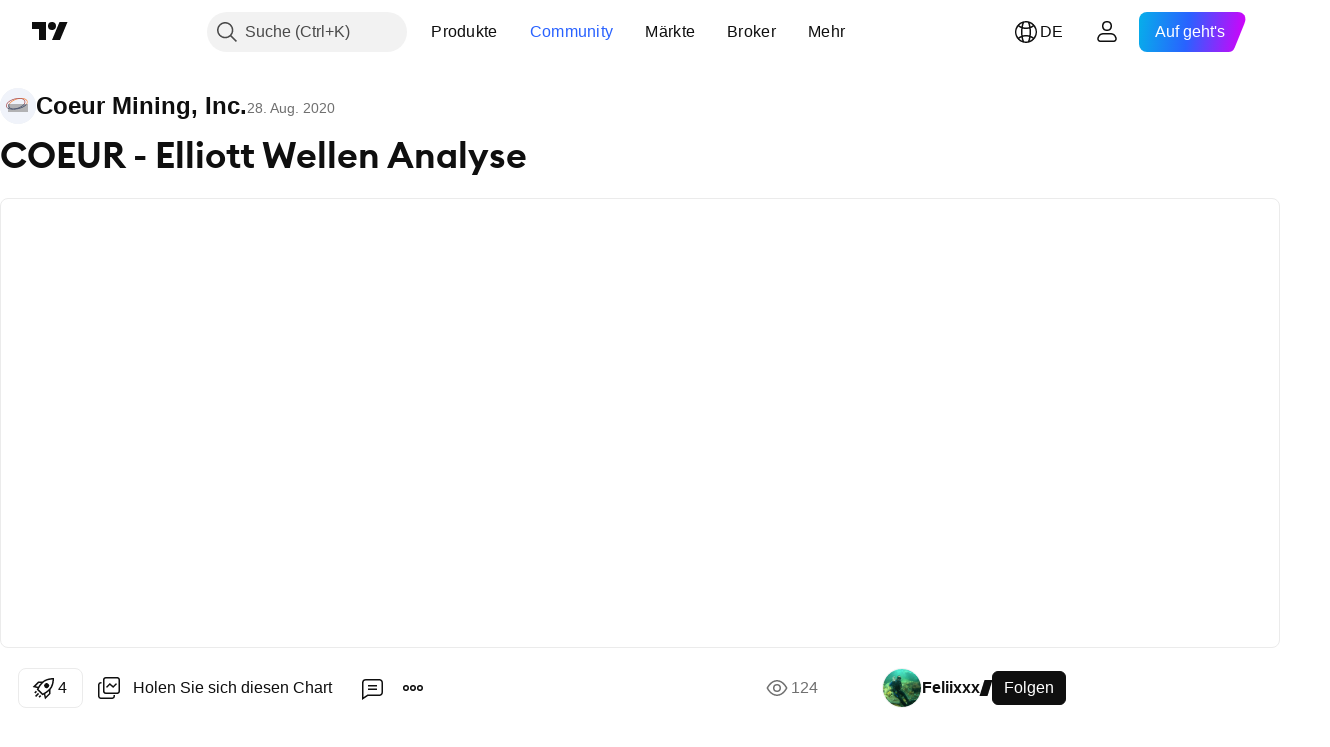

--- FILE ---
content_type: text/html; charset=utf-8
request_url: https://de.tradingview.com/chart/CDM1/xfQJuAJz/
body_size: 136334
content:


<!DOCTYPE html>
<html lang="de" dir="ltr" class="is-not-authenticated is-not-pro  theme-light"
 data-theme="light">
<head><meta charset="utf-8" />
<meta name="viewport" content="width=device-width, initial-scale=1.0, maximum-scale=1.0, minimum-scale=1.0, user-scalable=no">	<script nonce="QY3Ztlq2TC8nDMs1bSWl+g==">window.initData = {};</script><title>COEUR - Elliott Wellen Analyse für SWB:CDM1 von Feliixxx — TradingView</title>
<!-- { block promo_footer_css_bundle } -->
		<!-- { render_css_bundle('promo_footer') } -->
		<link crossorigin="anonymous" href="https://static.tradingview.com/static/bundles/15992.6ab8fddbbeec572ad16b.css" rel="stylesheet" type="text/css"/>
	<!-- { endblock promo_footer_css_bundle } -->

	<!-- { block personal_css_bundle } -->
		<!-- render_css_bundle('base') -->
		<link crossorigin="anonymous" href="https://static.tradingview.com/static/bundles/7204.bd4a617f902d8e4336d7.css" rel="stylesheet" type="text/css"/>
<link crossorigin="anonymous" href="https://static.tradingview.com/static/bundles/77196.1ee43ed7cda5d814dba7.css" rel="stylesheet" type="text/css"/>
<link crossorigin="anonymous" href="https://static.tradingview.com/static/bundles/12874.2243f526973e835a8777.css" rel="stylesheet" type="text/css"/>
<link crossorigin="anonymous" href="https://static.tradingview.com/static/bundles/20541.ffebbd5b14e162a70fac.css" rel="stylesheet" type="text/css"/>
<link crossorigin="anonymous" href="https://static.tradingview.com/static/bundles/22691.df517de208b59f042c3b.css" rel="stylesheet" type="text/css"/>
<link crossorigin="anonymous" href="https://static.tradingview.com/static/bundles/72834.146c7925be9f43c9c767.css" rel="stylesheet" type="text/css"/>
<link crossorigin="anonymous" href="https://static.tradingview.com/static/bundles/6656.0e277b504c24d73f6420.css" rel="stylesheet" type="text/css"/>
<link crossorigin="anonymous" href="https://static.tradingview.com/static/bundles/97406.a24aa84d5466dfc219e3.css" rel="stylesheet" type="text/css"/>
<link crossorigin="anonymous" href="https://static.tradingview.com/static/bundles/51307.bb4e309d13e8ea654e19.css" rel="stylesheet" type="text/css"/>
<link crossorigin="anonymous" href="https://static.tradingview.com/static/bundles/62560.c8a32e4a427c0c57131c.css" rel="stylesheet" type="text/css"/>
<link crossorigin="anonymous" href="https://static.tradingview.com/static/bundles/28415.e6caff1a47a6c8a0f783.css" rel="stylesheet" type="text/css"/>
<link crossorigin="anonymous" href="https://static.tradingview.com/static/bundles/78820.3dc3168a8005e8c156fe.css" rel="stylesheet" type="text/css"/>
<link crossorigin="anonymous" href="https://static.tradingview.com/static/bundles/4857.2a0b835c9459f5e8f334.css" rel="stylesheet" type="text/css"/>
<link crossorigin="anonymous" href="https://static.tradingview.com/static/bundles/30608.1b5e0eb056a8145e2004.css" rel="stylesheet" type="text/css"/>
<link crossorigin="anonymous" href="https://static.tradingview.com/static/bundles/60733.515b38c2fad56295e0d7.css" rel="stylesheet" type="text/css"/>
<link crossorigin="anonymous" href="https://static.tradingview.com/static/bundles/94584.053cede951b9d64dea44.css" rel="stylesheet" type="text/css"/>
<link crossorigin="anonymous" href="https://static.tradingview.com/static/bundles/52294.8c6373aa92664b86de9e.css" rel="stylesheet" type="text/css"/>
<link crossorigin="anonymous" href="https://static.tradingview.com/static/bundles/56167.a33c76f5549cc7102e61.css" rel="stylesheet" type="text/css"/>
<link crossorigin="anonymous" href="https://static.tradingview.com/static/bundles/72373.cdd20397318c8a54ee02.css" rel="stylesheet" type="text/css"/>
<link crossorigin="anonymous" href="https://static.tradingview.com/static/bundles/68820.b0c44555783cdd4786b8.css" rel="stylesheet" type="text/css"/>
<link crossorigin="anonymous" href="https://static.tradingview.com/static/bundles/39394.1f12e32e6d4c4b83fe10.css" rel="stylesheet" type="text/css"/>
<link crossorigin="anonymous" href="https://static.tradingview.com/static/bundles/28562.e29096bd778450adbd58.css" rel="stylesheet" type="text/css"/>
<link crossorigin="anonymous" href="https://static.tradingview.com/static/bundles/19934.288c07086ff109a1d327.css" rel="stylesheet" type="text/css"/>
<link crossorigin="anonymous" href="https://static.tradingview.com/static/bundles/5911.5f96f6b3c550d3f0da23.css" rel="stylesheet" type="text/css"/>
<link crossorigin="anonymous" href="https://static.tradingview.com/static/bundles/6133.2dae60a90526a493d165.css" rel="stylesheet" type="text/css"/>
<link crossorigin="anonymous" href="https://static.tradingview.com/static/bundles/30331.cec6b9b458e103483d37.css" rel="stylesheet" type="text/css"/>
<link crossorigin="anonymous" href="https://static.tradingview.com/static/bundles/45207.4c0489c8756499c78a5e.css" rel="stylesheet" type="text/css"/>
<link crossorigin="anonymous" href="https://static.tradingview.com/static/bundles/17644.53a8a16a13c65b9ef1b6.css" rel="stylesheet" type="text/css"/>
<link crossorigin="anonymous" href="https://static.tradingview.com/static/bundles/5347.66e97921f2de4965604d.css" rel="stylesheet" type="text/css"/>
<link crossorigin="anonymous" href="https://static.tradingview.com/static/bundles/90145.8b74b8d86218eec14871.css" rel="stylesheet" type="text/css"/>
<link crossorigin="anonymous" href="https://static.tradingview.com/static/bundles/59334.4a832facb7e57c5e13f3.css" rel="stylesheet" type="text/css"/>
<link crossorigin="anonymous" href="https://static.tradingview.com/static/bundles/91361.140a08c3b11237f684ec.css" rel="stylesheet" type="text/css"/>
<link crossorigin="anonymous" href="https://static.tradingview.com/static/bundles/3691.a607e1947cc1d6442aef.css" rel="stylesheet" type="text/css"/>
<link crossorigin="anonymous" href="https://static.tradingview.com/static/bundles/79248.b085e41549ac76222ff0.css" rel="stylesheet" type="text/css"/>
<link crossorigin="anonymous" href="https://static.tradingview.com/static/bundles/17675.7322b9d581c3bd767a8f.css" rel="stylesheet" type="text/css"/>
	<!-- { endblock personal_css_bundle } -->

	<!-- { block extra_styles } -->
	<link crossorigin="anonymous" href="https://static.tradingview.com/static/bundles/26184.a8e87c60a250a6212b03.css" rel="stylesheet" type="text/css"/>
<link crossorigin="anonymous" href="https://static.tradingview.com/static/bundles/62419.12891bfbb287744d3a89.css" rel="stylesheet" type="text/css"/>
<link crossorigin="anonymous" href="https://static.tradingview.com/static/bundles/32078.4dd8f716b361ea76fac9.css" rel="stylesheet" type="text/css"/>
<link crossorigin="anonymous" href="https://static.tradingview.com/static/bundles/50370.a1a91e4e3b8d4d56af6a.css" rel="stylesheet" type="text/css"/>
<link crossorigin="anonymous" href="https://static.tradingview.com/static/bundles/29903.89b41c884d5213432809.css" rel="stylesheet" type="text/css"/>
<link crossorigin="anonymous" href="https://static.tradingview.com/static/bundles/24840.08865a24cd22e705a127.css" rel="stylesheet" type="text/css"/>
<link crossorigin="anonymous" href="https://static.tradingview.com/static/bundles/61504.303d3d3a2eef8a440230.css" rel="stylesheet" type="text/css"/>
<link crossorigin="anonymous" href="https://static.tradingview.com/static/bundles/84592.9ad3142f13630874398c.css" rel="stylesheet" type="text/css"/>
<link crossorigin="anonymous" href="https://static.tradingview.com/static/bundles/68650.e664998b1025f8944a19.css" rel="stylesheet" type="text/css"/>
<link crossorigin="anonymous" href="https://static.tradingview.com/static/bundles/58572.dad95b9e4df028f98405.css" rel="stylesheet" type="text/css"/>
<link crossorigin="anonymous" href="https://static.tradingview.com/static/bundles/86459.a94905aa773ec52c64fa.css" rel="stylesheet" type="text/css"/>
<link crossorigin="anonymous" href="https://static.tradingview.com/static/bundles/87828.b5acda22a891bd0b8b78.css" rel="stylesheet" type="text/css"/>
<link crossorigin="anonymous" href="https://static.tradingview.com/static/bundles/81350.86c68c4067216e42a0f1.css" rel="stylesheet" type="text/css"/>
<link crossorigin="anonymous" href="https://static.tradingview.com/static/bundles/27877.826c38517eae6571304f.css" rel="stylesheet" type="text/css"/>
<link crossorigin="anonymous" href="https://static.tradingview.com/static/bundles/84509.b78aa0f889805782a114.css" rel="stylesheet" type="text/css"/>
<link crossorigin="anonymous" href="https://static.tradingview.com/static/bundles/62156.ce7b2959f31f83034b45.css" rel="stylesheet" type="text/css"/>
<link crossorigin="anonymous" href="https://static.tradingview.com/static/bundles/56254.a23f3ec5b836024b605b.css" rel="stylesheet" type="text/css"/>
<link crossorigin="anonymous" href="https://static.tradingview.com/static/bundles/88936.d49d6f461c53e70b38bc.css" rel="stylesheet" type="text/css"/>
<link crossorigin="anonymous" href="https://static.tradingview.com/static/bundles/54123.b37eaf239cea1a4a4b98.css" rel="stylesheet" type="text/css"/>
<link crossorigin="anonymous" href="https://static.tradingview.com/static/bundles/14544.83eca2c4704f4649b7a3.css" rel="stylesheet" type="text/css"/>
<link crossorigin="anonymous" href="https://static.tradingview.com/static/bundles/31069.c75dd2e4bc4003a8d3c6.css" rel="stylesheet" type="text/css"/>
<link crossorigin="anonymous" href="https://static.tradingview.com/static/bundles/67877.2fb5f6f3eb739c16078d.css" rel="stylesheet" type="text/css"/>
<link crossorigin="anonymous" href="https://static.tradingview.com/static/bundles/50553.3ab347d4bc9cadf8d238.css" rel="stylesheet" type="text/css"/>
<link crossorigin="anonymous" href="https://static.tradingview.com/static/bundles/18013.0655ac40c6882bf9e438.css" rel="stylesheet" type="text/css"/>
<link crossorigin="anonymous" href="https://static.tradingview.com/static/bundles/75070.42c5ad63db6e22dd1780.css" rel="stylesheet" type="text/css"/>
<link crossorigin="anonymous" href="https://static.tradingview.com/static/bundles/85379.e2d0f6189d763981c46b.css" rel="stylesheet" type="text/css"/>
<link crossorigin="anonymous" href="https://static.tradingview.com/static/bundles/11285.2ad4e54f72ca1dbe5a12.css" rel="stylesheet" type="text/css"/>
<link crossorigin="anonymous" href="https://static.tradingview.com/static/bundles/3406.24a50d99637b4e3bf9e7.css" rel="stylesheet" type="text/css"/>
<link crossorigin="anonymous" href="https://static.tradingview.com/static/bundles/62882.bb7416e25ce047652be6.css" rel="stylesheet" type="text/css"/>
<link crossorigin="anonymous" href="https://static.tradingview.com/static/bundles/14142.fa043cf9d22075746ca7.css" rel="stylesheet" type="text/css"/>
<link crossorigin="anonymous" href="https://static.tradingview.com/static/bundles/70835.249d27fbf7cfdf5dfd83.css" rel="stylesheet" type="text/css"/>
<link crossorigin="anonymous" href="https://static.tradingview.com/static/bundles/92124.5845fa80448b407d32ec.css" rel="stylesheet" type="text/css"/>
<link crossorigin="anonymous" href="https://static.tradingview.com/static/bundles/98703.a2b02fc165a1c32d442e.css" rel="stylesheet" type="text/css"/>
<link crossorigin="anonymous" href="https://static.tradingview.com/static/bundles/65644.82e6d18dc48a569d26eb.css" rel="stylesheet" type="text/css"/>
<link crossorigin="anonymous" href="https://static.tradingview.com/static/bundles/5605.7992e8c447118cda6e67.css" rel="stylesheet" type="text/css"/>
<link crossorigin="anonymous" href="https://static.tradingview.com/static/bundles/57014.5d64ece78149214e8812.css" rel="stylesheet" type="text/css"/>
<link crossorigin="anonymous" href="https://static.tradingview.com/static/bundles/96133.507ceb094fe735b3e439.css" rel="stylesheet" type="text/css"/>
<link crossorigin="anonymous" href="https://static.tradingview.com/static/bundles/85992.24dc3e7280c9494642a6.css" rel="stylesheet" type="text/css"/>
<link crossorigin="anonymous" href="https://static.tradingview.com/static/bundles/52665.005deab1142faaf7462d.css" rel="stylesheet" type="text/css"/>
<link crossorigin="anonymous" href="https://static.tradingview.com/static/bundles/96614.aa36a3e7cbd35864ab1c.css" rel="stylesheet" type="text/css"/>
<link crossorigin="anonymous" href="https://static.tradingview.com/static/bundles/78698.9e07627cdc60a2c13dc3.css" rel="stylesheet" type="text/css"/>
<link crossorigin="anonymous" href="https://static.tradingview.com/static/bundles/96946.664cb7df376aef027378.css" rel="stylesheet" type="text/css"/>
<link crossorigin="anonymous" href="https://static.tradingview.com/static/bundles/94425.e8a11b1164ed8f31863d.css" rel="stylesheet" type="text/css"/>
<link crossorigin="anonymous" href="https://static.tradingview.com/static/bundles/30931.b2e7517523adce965dba.css" rel="stylesheet" type="text/css"/>
<link crossorigin="anonymous" href="https://static.tradingview.com/static/bundles/13619.8ac06c6d6672271c5f68.css" rel="stylesheet" type="text/css"/>
<link crossorigin="anonymous" href="https://static.tradingview.com/static/bundles/12748.199034cf25af72be11eb.css" rel="stylesheet" type="text/css"/>
<link crossorigin="anonymous" href="https://static.tradingview.com/static/bundles/66857.843c3e887cfdf130d542.css" rel="stylesheet" type="text/css"/>
<link crossorigin="anonymous" href="https://static.tradingview.com/static/bundles/18350.e409f558fe163ea9a3de.css" rel="stylesheet" type="text/css"/>
<link crossorigin="anonymous" href="https://static.tradingview.com/static/bundles/92112.db4c9d5652778b489aaa.css" rel="stylesheet" type="text/css"/>
<link crossorigin="anonymous" href="https://static.tradingview.com/static/bundles/68448.f611cd4d950c54a2caec.css" rel="stylesheet" type="text/css"/>
<link crossorigin="anonymous" href="https://static.tradingview.com/static/bundles/24309.848f88391da875ceb2a3.css" rel="stylesheet" type="text/css"/>
<link crossorigin="anonymous" href="https://static.tradingview.com/static/bundles/32388.e2ac42d074266d6f4cc4.css" rel="stylesheet" type="text/css"/>
<link crossorigin="anonymous" href="https://static.tradingview.com/static/bundles/2298.e4906aeeda8c192efa8f.css" rel="stylesheet" type="text/css"/>
<link crossorigin="anonymous" href="https://static.tradingview.com/static/bundles/6811.4ca141638fbeaa002769.css" rel="stylesheet" type="text/css"/>
<link crossorigin="anonymous" href="https://static.tradingview.com/static/bundles/34022.f218afa7d02ef496982b.css" rel="stylesheet" type="text/css"/>
<link crossorigin="anonymous" href="https://static.tradingview.com/static/bundles/9313.ef5d27e92eb3d48dab23.css" rel="stylesheet" type="text/css"/>
<link crossorigin="anonymous" href="https://static.tradingview.com/static/bundles/87844.a89d3d49f869720ebbba.css" rel="stylesheet" type="text/css"/>
<link crossorigin="anonymous" href="https://static.tradingview.com/static/bundles/79780.84d89360ede6a350ded3.css" rel="stylesheet" type="text/css"/>
<link crossorigin="anonymous" href="https://static.tradingview.com/static/bundles/50694.e8c29c22063c80408cca.css" rel="stylesheet" type="text/css"/>
<link crossorigin="anonymous" href="https://static.tradingview.com/static/bundles/22969.c32eeb1152afcd97b12e.css" rel="stylesheet" type="text/css"/>
<link crossorigin="anonymous" href="https://static.tradingview.com/static/bundles/83580.fdc9454547343089f3c6.css" rel="stylesheet" type="text/css"/>
<link crossorigin="anonymous" href="https://static.tradingview.com/static/bundles/20789.ab5c2b3cb921527e4170.css" rel="stylesheet" type="text/css"/>
<link crossorigin="anonymous" href="https://static.tradingview.com/static/bundles/29592.6154c4943032cbc1f19b.css" rel="stylesheet" type="text/css"/>
<link crossorigin="anonymous" href="https://static.tradingview.com/static/bundles/31916.57160ac113283e720311.css" rel="stylesheet" type="text/css"/>
<link crossorigin="anonymous" href="https://static.tradingview.com/static/bundles/55174.dc96c4d047ce06b033ba.css" rel="stylesheet" type="text/css"/>
<link crossorigin="anonymous" href="https://static.tradingview.com/static/bundles/5969.21c839e51d9fe09bc1ad.css" rel="stylesheet" type="text/css"/>
<link crossorigin="anonymous" href="https://static.tradingview.com/static/bundles/83332.323d337a96ea2d0d1f5b.css" rel="stylesheet" type="text/css"/>
<link crossorigin="anonymous" href="https://static.tradingview.com/static/bundles/26149.58e3d28c4207f0232d45.css" rel="stylesheet" type="text/css"/>
<link crossorigin="anonymous" href="https://static.tradingview.com/static/bundles/5769.b3335017ad0d222109e8.css" rel="stylesheet" type="text/css"/>
<link crossorigin="anonymous" href="https://static.tradingview.com/static/bundles/49022.455c0a58d3762d16e782.css" rel="stylesheet" type="text/css"/>
<link crossorigin="anonymous" href="https://static.tradingview.com/static/bundles/38582.2b62a108282b3e90d95c.css" rel="stylesheet" type="text/css"/>
<link crossorigin="anonymous" href="https://static.tradingview.com/static/bundles/15001.aa02a2d96f821d501dba.css" rel="stylesheet" type="text/css"/>
<link crossorigin="anonymous" href="https://static.tradingview.com/static/bundles/75432.cee64bd18eb72dd37b3d.css" rel="stylesheet" type="text/css"/>
<link crossorigin="anonymous" href="https://static.tradingview.com/static/bundles/43165.f500e435f461fabe05f6.css" rel="stylesheet" type="text/css"/>
<link crossorigin="anonymous" href="https://static.tradingview.com/static/bundles/70571.51824f94f04f357f27ed.css" rel="stylesheet" type="text/css"/>
<link crossorigin="anonymous" href="https://static.tradingview.com/static/bundles/6695.1ea7d74fa789f5e3b9c4.css" rel="stylesheet" type="text/css"/>
<link crossorigin="anonymous" href="https://static.tradingview.com/static/bundles/42734.28212819357e05bc15ab.css" rel="stylesheet" type="text/css"/>
<link crossorigin="anonymous" href="https://static.tradingview.com/static/bundles/97915.5b2ef44e883aedf9ee07.css" rel="stylesheet" type="text/css"/>
<link crossorigin="anonymous" href="https://static.tradingview.com/static/bundles/35229.f7d16c2e8bbca89e1d2b.css" rel="stylesheet" type="text/css"/>
<link crossorigin="anonymous" href="https://static.tradingview.com/static/bundles/49468.bd38a05bcbe9f63005d5.css" rel="stylesheet" type="text/css"/>
<link crossorigin="anonymous" href="https://static.tradingview.com/static/bundles/16543.7bcb96fa677df6654c99.css" rel="stylesheet" type="text/css"/>
<link crossorigin="anonymous" href="https://static.tradingview.com/static/bundles/78076.434b6268f44aba75e190.css" rel="stylesheet" type="text/css"/>
<link crossorigin="anonymous" href="https://static.tradingview.com/static/bundles/68844.52241fb1c81e27787e36.css" rel="stylesheet" type="text/css"/>
<link crossorigin="anonymous" href="https://static.tradingview.com/static/bundles/78806.af4707505f695c7b7e7e.css" rel="stylesheet" type="text/css"/>
<link crossorigin="anonymous" href="https://static.tradingview.com/static/bundles/67957.26bd3f4dca9113e5bd92.css" rel="stylesheet" type="text/css"/>
<link crossorigin="anonymous" href="https://static.tradingview.com/static/bundles/95626.0b382ed55589e98e3418.css" rel="preload" as="style"/>
<link crossorigin="anonymous" href="https://static.tradingview.com/static/bundles/4876.8876d8fb744d67484f1f.css" rel="preload" as="style"/>
<link crossorigin="anonymous" href="https://static.tradingview.com/static/bundles/79185.94b15842cd307f061854.css" rel="preload" as="style"/>
<link crossorigin="anonymous" href="https://static.tradingview.com/static/bundles/49822.f499cfafbc0a791ec49e.css" rel="preload" as="style"/>
	<!-- { endblock extra_styles } --><script nonce="QY3Ztlq2TC8nDMs1bSWl+g==">
	window.locale = 'de_DE';
	window.language = 'de';
</script>
	<!-- { block promo_footer_js_bundle } -->
		<!-- { render_js_bundle('promo_footer') } -->
		<link crossorigin="anonymous" href="https://static.tradingview.com/static/bundles/de.63639.1944621f814981fac967.js" rel="preload" as="script"/>
<link crossorigin="anonymous" href="https://static.tradingview.com/static/bundles/25096.92bda83ae2bfdec74d91.js" rel="preload" as="script"/>
<link crossorigin="anonymous" href="https://static.tradingview.com/static/bundles/promo_footer.954e6f05cc562c25e58d.js" rel="preload" as="script"/><script crossorigin="anonymous" src="https://static.tradingview.com/static/bundles/de.63639.1944621f814981fac967.js" defer></script>
<script crossorigin="anonymous" src="https://static.tradingview.com/static/bundles/25096.92bda83ae2bfdec74d91.js" defer></script>
<script crossorigin="anonymous" src="https://static.tradingview.com/static/bundles/promo_footer.954e6f05cc562c25e58d.js" defer></script>
	<!-- { endblock promo_footer_js_bundle } -->

	<!-- { block personal_js_bundle } -->
		<!-- render_js_bundle('base') -->
		<link crossorigin="anonymous" href="https://static.tradingview.com/static/bundles/runtime.1639f0a1652a120749c9.js" rel="preload" as="script"/>
<link crossorigin="anonymous" href="https://static.tradingview.com/static/bundles/de.11389.2b9c5a4a377923252369.js" rel="preload" as="script"/>
<link crossorigin="anonymous" href="https://static.tradingview.com/static/bundles/32227.d826c45d2d27f2ff4314.js" rel="preload" as="script"/>
<link crossorigin="anonymous" href="https://static.tradingview.com/static/bundles/77507.fb006c0c7a02051cf5cd.js" rel="preload" as="script"/>
<link crossorigin="anonymous" href="https://static.tradingview.com/static/bundles/22665.478e72b4af5ae0c375ec.js" rel="preload" as="script"/>
<link crossorigin="anonymous" href="https://static.tradingview.com/static/bundles/12886.7be7542f140baf734d79.js" rel="preload" as="script"/>
<link crossorigin="anonymous" href="https://static.tradingview.com/static/bundles/22023.035d84389dc598280aca.js" rel="preload" as="script"/>
<link crossorigin="anonymous" href="https://static.tradingview.com/static/bundles/2373.7f1c5f402e07b6f9d0b4.js" rel="preload" as="script"/>
<link crossorigin="anonymous" href="https://static.tradingview.com/static/bundles/62134.57ec9cb3f1548c6e710a.js" rel="preload" as="script"/>
<link crossorigin="anonymous" href="https://static.tradingview.com/static/bundles/1620.cf91b3df49fde2229d37.js" rel="preload" as="script"/>
<link crossorigin="anonymous" href="https://static.tradingview.com/static/bundles/68134.53b8dc667ab093512b37.js" rel="preload" as="script"/>
<link crossorigin="anonymous" href="https://static.tradingview.com/static/bundles/93243.9f32faddc6003d3f9057.js" rel="preload" as="script"/>
<link crossorigin="anonymous" href="https://static.tradingview.com/static/bundles/13071.91e2fa9b6767c20351c0.js" rel="preload" as="script"/>
<link crossorigin="anonymous" href="https://static.tradingview.com/static/bundles/32378.b87f7c1aed020f9c3427.js" rel="preload" as="script"/>
<link crossorigin="anonymous" href="https://static.tradingview.com/static/bundles/29138.383caf3c5b6f45e5df5b.js" rel="preload" as="script"/>
<link crossorigin="anonymous" href="https://static.tradingview.com/static/bundles/23298.0b1a2a8df7ae6c4f9aff.js" rel="preload" as="script"/>
<link crossorigin="anonymous" href="https://static.tradingview.com/static/bundles/91834.5fd292a5c7fa61cec1af.js" rel="preload" as="script"/>
<link crossorigin="anonymous" href="https://static.tradingview.com/static/bundles/81015.bf8d8baf1e9bdee91b08.js" rel="preload" as="script"/>
<link crossorigin="anonymous" href="https://static.tradingview.com/static/bundles/70241.37c6eebd1c31e49a42e0.js" rel="preload" as="script"/>
<link crossorigin="anonymous" href="https://static.tradingview.com/static/bundles/base.26f59c46d5e73f5d923e.js" rel="preload" as="script"/><script crossorigin="anonymous" src="https://static.tradingview.com/static/bundles/runtime.1639f0a1652a120749c9.js" defer></script>
<script crossorigin="anonymous" src="https://static.tradingview.com/static/bundles/de.11389.2b9c5a4a377923252369.js" defer></script>
<script crossorigin="anonymous" src="https://static.tradingview.com/static/bundles/32227.d826c45d2d27f2ff4314.js" defer></script>
<script crossorigin="anonymous" src="https://static.tradingview.com/static/bundles/77507.fb006c0c7a02051cf5cd.js" defer></script>
<script crossorigin="anonymous" src="https://static.tradingview.com/static/bundles/22665.478e72b4af5ae0c375ec.js" defer></script>
<script crossorigin="anonymous" src="https://static.tradingview.com/static/bundles/12886.7be7542f140baf734d79.js" defer></script>
<script crossorigin="anonymous" src="https://static.tradingview.com/static/bundles/22023.035d84389dc598280aca.js" defer></script>
<script crossorigin="anonymous" src="https://static.tradingview.com/static/bundles/2373.7f1c5f402e07b6f9d0b4.js" defer></script>
<script crossorigin="anonymous" src="https://static.tradingview.com/static/bundles/62134.57ec9cb3f1548c6e710a.js" defer></script>
<script crossorigin="anonymous" src="https://static.tradingview.com/static/bundles/1620.cf91b3df49fde2229d37.js" defer></script>
<script crossorigin="anonymous" src="https://static.tradingview.com/static/bundles/68134.53b8dc667ab093512b37.js" defer></script>
<script crossorigin="anonymous" src="https://static.tradingview.com/static/bundles/93243.9f32faddc6003d3f9057.js" defer></script>
<script crossorigin="anonymous" src="https://static.tradingview.com/static/bundles/13071.91e2fa9b6767c20351c0.js" defer></script>
<script crossorigin="anonymous" src="https://static.tradingview.com/static/bundles/32378.b87f7c1aed020f9c3427.js" defer></script>
<script crossorigin="anonymous" src="https://static.tradingview.com/static/bundles/29138.383caf3c5b6f45e5df5b.js" defer></script>
<script crossorigin="anonymous" src="https://static.tradingview.com/static/bundles/23298.0b1a2a8df7ae6c4f9aff.js" defer></script>
<script crossorigin="anonymous" src="https://static.tradingview.com/static/bundles/91834.5fd292a5c7fa61cec1af.js" defer></script>
<script crossorigin="anonymous" src="https://static.tradingview.com/static/bundles/81015.bf8d8baf1e9bdee91b08.js" defer></script>
<script crossorigin="anonymous" src="https://static.tradingview.com/static/bundles/70241.37c6eebd1c31e49a42e0.js" defer></script>
<script crossorigin="anonymous" src="https://static.tradingview.com/static/bundles/base.26f59c46d5e73f5d923e.js" defer></script>
	<!-- { endblock personal_js_bundle } -->

	<!-- { block additional_js_bundle } -->
	<!-- { endblock additional_js_bundle } -->	<script nonce="QY3Ztlq2TC8nDMs1bSWl+g==">
		window.initData = window.initData || {};
		window.initData.theme = "light";
			(()=>{"use strict";const t=/(?:^|;)\s*theme=(dark|light)(?:;|$)|$/.exec(document.cookie)[1];t&&(document.documentElement.classList.toggle("theme-dark","dark"===t),document.documentElement.classList.toggle("theme-light","light"===t),document.documentElement.dataset.theme=t,window.initData=window.initData||{},window.initData.theme=t)})();
	</script>
	<script nonce="QY3Ztlq2TC8nDMs1bSWl+g==">
		(()=>{"use strict";"undefined"!=typeof window&&"undefined"!=typeof navigator&&/mac/i.test(navigator.platform)&&document.documentElement.classList.add("mac_os_system")})();
	</script>

	<script nonce="QY3Ztlq2TC8nDMs1bSWl+g==">var environment = "battle";
		window.WS_HOST_PING_REQUIRED = true;
		window.BUILD_TIME = "2026-01-16T11:35:19";
		window.WEBSOCKET_HOST = "data.tradingview.com";
		window.WEBSOCKET_PRO_HOST = "prodata.tradingview.com";
		window.WEBSOCKET_HOST_FOR_DEEP_BACKTESTING = "history-data.tradingview.com";
		window.WIDGET_HOST = "https://www.tradingview-widget.com";
		window.TradingView = window.TradingView || {};
	</script>

	<link rel="conversions-config" href="https://s3.tradingview.com/conversions_de.json">
	<link rel="metrics-config" href="https://scanner-backend.tradingview.com/enum/ordered?id=metrics_full_name,metrics&lang=de&label-product=ytm-metrics-plan.json" crossorigin>

	<script nonce="QY3Ztlq2TC8nDMs1bSWl+g==">
		(()=>{"use strict";function e(e,t=!1){const{searchParams:n}=new URL(String(location));let s="true"===n.get("mobileapp_new"),o="true"===n.get("mobileapp");if(!t){const e=function(e){const t=e+"=",n=document.cookie.split(";");for(let e=0;e<n.length;e++){let s=n[e];for(;" "===s.charAt(0);)s=s.substring(1,s.length);if(0===s.indexOf(t))return s.substring(t.length,s.length)}return null}("tv_app")||"";s||=["android","android_nps"].includes(e),o||="ios"===e}return!("new"!==e&&"any"!==e||!s)||!("new"===e||!o)}const t="undefined"!=typeof window&&"undefined"!=typeof navigator,n=t&&"ontouchstart"in window,s=(t&&n&&window,t&&(n||navigator.maxTouchPoints),t&&window.chrome&&window.chrome.runtime,t&&window.navigator.userAgent.toLowerCase().indexOf("firefox"),t&&/\sEdge\/\d\d\b/.test(navigator.userAgent),t&&Boolean(navigator.vendor)&&navigator.vendor.indexOf("Apple")>-1&&-1===navigator.userAgent.indexOf("CriOS")&&navigator.userAgent.indexOf("FxiOS"),t&&/mac/i.test(navigator.platform),t&&/Win32|Win64/i.test(navigator.platform),t&&/Linux/i.test(navigator.platform),t&&/Android/i.test(navigator.userAgent)),o=t&&/BlackBerry/i.test(navigator.userAgent),i=t&&/iPhone|iPad|iPod/.test(navigator.platform),c=t&&/Opera Mini/i.test(navigator.userAgent),r=t&&("MacIntel"===navigator.platform&&navigator.maxTouchPoints>1||/iPad/.test(navigator.platform)),a=s||o||i||c,h=window.TradingView=window.TradingView||{};const _={Android:()=>s,BlackBerry:()=>o,iOS:()=>i,Opera:()=>c,isIPad:()=>r,any:()=>a};h.isMobile=_;const l=new Map;function d(){const e=window.location.pathname,t=window.location.host,n=`${t}${e}`;return l.has(n)||l.set(n,function(e,t){const n=["^widget-docs"];for(const e of n)if(new RegExp(e).test(t))return!0;const s=["^widgetembed/?$","^cmewidgetembed/?$","^([0-9a-zA-Z-]+)/widgetembed/?$","^([0-9a-zA-Z-]+)/widgetstatic/?$","^([0-9a-zA-Z-]+)?/?mediumwidgetembed/?$","^twitter-chart/?$","^telegram/chart/?$","^embed/([0-9a-zA-Z]{8})/?$","^widgetpopup/?$","^extension/?$","^idea-popup/?$","^hotlistswidgetembed/?$","^([0-9a-zA-Z-]+)/hotlistswidgetembed/?$","^marketoverviewwidgetembed/?$","^([0-9a-zA-Z-]+)/marketoverviewwidgetembed/?$","^eventswidgetembed/?$","^tickerswidgetembed/?$","^forexcrossrateswidgetembed/?$","^forexheatmapwidgetembed/?$","^marketquoteswidgetembed/?$","^screenerwidget/?$","^cryptomktscreenerwidget/?$","^([0-9a-zA-Z-]+)/cryptomktscreenerwidget/?$","^([0-9a-zA-Z-]+)/marketquoteswidgetembed/?$","^technical-analysis-widget-embed/$","^singlequotewidgetembed/?$","^([0-9a-zA-Z-]+)/singlequotewidgetembed/?$","^embed-widget/([0-9a-zA-Z-]+)/(([0-9a-zA-Z-]+)/)?$","^widget-docs/([0-9a-zA-Z-]+)/([0-9a-zA-Z-/]+)?$"],o=e.replace(/^\//,"");let i;for(let e=s.length-1;e>=0;e--)if(i=new RegExp(s[e]),i.test(o))return!0;return!1}(e,t)),l.get(n)??!1}h.onWidget=d;const g=()=>{},u="~m~";class m{constructor(e,t={}){this.sessionid=null,this.connected=!1,this._timeout=null,this._base=e,this._options={timeout:t.timeout||2e4,connectionType:t.connectionType}}connect(){this._socket=new WebSocket(this._prepareUrl()),this._socket.onmessage=e=>{
if("string"!=typeof e.data)throw new TypeError(`The WebSocket message should be a string. Recieved ${Object.prototype.toString.call(e.data)}`);this._onData(e.data)},this._socket.onclose=this._onClose.bind(this),this._socket.onerror=this._onError.bind(this)}send(e){this._socket&&this._socket.send(this._encode(e))}disconnect(){this._clearIdleTimeout(),this._socket&&(this._socket.onmessage=g,this._socket.onclose=g,this._socket.onerror=g,this._socket.close())}_clearIdleTimeout(){null!==this._timeout&&(clearTimeout(this._timeout),this._timeout=null)}_encode(e){let t,n="";const s=Array.isArray(e)?e:[e],o=s.length;for(let e=0;e<o;e++)t=null===s[e]||void 0===s[e]?"":m._stringify(s[e]),n+=u+t.length+u+t;return n}_decode(e){const t=[];let n,s;do{if(e.substring(0,3)!==u)return t;n="",s="";const o=(e=e.substring(3)).length;for(let t=0;t<o;t++){if(s=Number(e.substring(t,t+1)),Number(e.substring(t,t+1))!==s){e=e.substring(n.length+3),n=Number(n);break}n+=s}t.push(e.substring(0,n)),e=e.substring(n)}while(""!==e);return t}_onData(e){this._setTimeout();const t=this._decode(e),n=t.length;for(let e=0;e<n;e++)this._onMessage(t[e])}_setTimeout(){this._clearIdleTimeout(),this._timeout=setTimeout(this._onTimeout.bind(this),this._options.timeout)}_onTimeout(){this.disconnect(),this._onDisconnect({code:4e3,reason:"socket.io timeout",wasClean:!1})}_onMessage(e){this.sessionid?this._checkIfHeartbeat(e)?this._onHeartbeat(e.slice(3)):this._checkIfJson(e)?this._base.onMessage(JSON.parse(e.slice(3))):this._base.onMessage(e):(this.sessionid=e,this._onConnect())}_checkIfHeartbeat(e){return this._checkMessageType(e,"h")}_checkIfJson(e){return this._checkMessageType(e,"j")}_checkMessageType(e,t){return e.substring(0,3)==="~"+t+"~"}_onHeartbeat(e){this.send("~h~"+e)}_onConnect(){this.connected=!0,this._base.onConnect()}_onDisconnect(e){this._clear(),this._base.onDisconnect(e),this.sessionid=null}_clear(){this.connected=!1}_prepareUrl(){const t=w(this._base.host);if(t.pathname+="socket.io/websocket",t.protocol="wss:",t.searchParams.append("from",window.location.pathname.slice(1,50)),t.searchParams.append("date",window.BUILD_TIME||""),e("any")&&t.searchParams.append("client","mobile"),this._options.connectionType&&t.searchParams.append("type",this._options.connectionType),window.WEBSOCKET_PARAMS_ANALYTICS){const{ws_page_uri:e,ws_ancestor_origin:n}=window.WEBSOCKET_PARAMS_ANALYTICS;e&&t.searchParams.append("page-uri",e),n&&t.searchParams.append("ancestor-origin",n)}const n=window.location.search.includes("widget_token")||window.location.hash.includes("widget_token");return d()||n||t.searchParams.append("auth","sessionid"),t.href}_onClose(e){this._clearIdleTimeout(),this._onDisconnect(e)}_onError(e){this._clearIdleTimeout(),this._clear(),this._base.emit("error",[e]),this.sessionid=null}static _stringify(e){return"[object Object]"===Object.prototype.toString.call(e)?"~j~"+JSON.stringify(e):String(e)}}class p{constructor(e,t){this.host=e,this._connecting=!1,this._events={},this.transport=this._getTransport(t)}isConnected(){
return!!this.transport&&this.transport.connected}isConnecting(){return this._connecting}connect(){this.isConnected()||(this._connecting&&this.disconnect(),this._connecting=!0,this.transport.connect())}send(e){this.transport&&this.transport.connected&&this.transport.send(e)}disconnect(){this.transport&&this.transport.disconnect()}on(e,t){e in this._events||(this._events[e]=[]),this._events[e].push(t)}offAll(){this._events={}}onMessage(e){this.emit("message",[e])}emit(e,t=[]){if(e in this._events){const n=this._events[e].concat(),s=n.length;for(let e=0;e<s;e++)n[e].apply(this,t)}}onConnect(){this.clear(),this.emit("connect")}onDisconnect(e){this.emit("disconnect",[e])}clear(){this._connecting=!1}_getTransport(e){return new m(this,e)}}function w(e){const t=-1!==e.indexOf("/")?new URL(e):new URL("wss://"+e);if("wss:"!==t.protocol&&"https:"!==t.protocol)throw new Error("Invalid websocket base "+e);return t.pathname.endsWith("/")||(t.pathname+="/"),t.search="",t.username="",t.password="",t}const k="undefined"!=typeof window&&Number(window.TELEMETRY_WS_ERROR_LOGS_THRESHOLD)||0;class f{constructor(e,t={}){this._queueStack=[],this._logsQueue=[],this._telemetryObjectsQueue=[],this._reconnectCount=0,this._redirectCount=0,this._errorsCount=0,this._errorsInfoSent=!1,this._connectionStart=null,this._connectionEstablished=null,this._reconnectTimeout=null,this._onlineCancellationToken=null,this._isConnectionForbidden=!1,this._initialHost=t.initialHost||null,this._suggestedHost=e,this._proHost=t.proHost,this._reconnectHost=t.reconnectHost,this._noReconnectAfterTimeout=!0===t.noReconnectAfterTimeout,this._dataRequestTimeout=t.dataRequestTimeout,this._connectionType=t.connectionType,this._doConnect(),t.pingRequired&&-1===window.location.search.indexOf("noping")&&this._startPing()}connect(){this._tryConnect()}resetCounters(){this._reconnectCount=0,this._redirectCount=0}setLogger(e,t){this._logger=e,this._getLogHistory=t,this._flushLogs()}setTelemetry(e){this._telemetry=e,this._telemetry.reportSent.subscribe(this,this._onTelemetrySent),this._flushTelemetry()}onReconnect(e){this._onReconnect=e}isConnected(){return!!this._socket&&this._socket.isConnected()}isConnecting(){return!!this._socket&&this._socket.isConnecting()}on(e,t){return!!this._socket&&("connect"===e&&this._socket.isConnected()?t():"disconnect"===e?this._disconnectCallbacks.push(t):this._socket.on(e,t),!0)}getSessionId(){return this._socket&&this._socket.transport?this._socket.transport.sessionid:null}send(e){return this.isConnected()?(this._socket.send(e),!0):(this._queueMessage(e),!1)}getConnectionEstablished(){return this._connectionEstablished}getHost(){const e=this._tryGetProHost();return null!==e?e:this._reconnectHost&&this._reconnectCount>3?this._reconnectHost:this._suggestedHost}getReconnectCount(){return this._reconnectCount}getRedirectCount(){return this._redirectCount}getConnectionStart(){return this._connectionStart}disconnect(){this._clearReconnectTimeout(),(this.isConnected()||this.isConnecting())&&(this._propagateDisconnect(),this._disconnectCallbacks=[],
this._closeSocket())}forbidConnection(){this._isConnectionForbidden=!0,this.disconnect()}allowConnection(){this._isConnectionForbidden=!1,this.connect()}isMaxRedirects(){return this._redirectCount>=20}isMaxReconnects(){return this._reconnectCount>=20}getPingInfo(){return this._pingInfo||null}_tryGetProHost(){return window.TradingView&&window.TradingView.onChartPage&&"battle"===window.environment&&!this._redirectCount&&-1===window.location.href.indexOf("ws_host")?this._initialHost?this._initialHost:void 0!==window.user&&window.user.pro_plan?this._proHost||this._suggestedHost:null:null}_queueMessage(e){0===this._queueStack.length&&this._logMessage(0,"Socket is not connected. Queued a message"),this._queueStack.push(e)}_processMessageQueue(){0!==this._queueStack.length&&(this._logMessage(0,"Processing queued messages"),this._queueStack.forEach(this.send.bind(this)),this._logMessage(0,"Processed "+this._queueStack.length+" messages"),this._queueStack=[])}_onDisconnect(e){this._noReconnectAfterTimeout||null!==this._reconnectTimeout||(this._reconnectTimeout=setTimeout(this._tryReconnect.bind(this),5e3)),this._clearOnlineCancellationToken();let t="disconnect session:"+this.getSessionId();e&&(t+=", code:"+e.code+", reason:"+e.reason,1005===e.code&&this._sendTelemetry("websocket_code_1005")),this._logMessage(0,t),this._propagateDisconnect(e),this._closeSocket(),this._queueStack=[]}_closeSocket(){null!==this._socket&&(this._socket.offAll(),this._socket.disconnect(),this._socket=null)}_logMessage(e,t){const n={method:e,message:t};this._logger?this._flushLogMessage(n):(n.message=`[${(new Date).toISOString()}] ${n.message}`,this._logsQueue.push(n))}_flushLogMessage(e){switch(e.method){case 2:this._logger.logDebug(e.message);break;case 3:this._logger.logError(e.message);break;case 0:this._logger.logInfo(e.message);break;case 1:this._logger.logNormal(e.message)}}_flushLogs(){this._flushLogMessage({method:1,message:"messages from queue. Start."}),this._logsQueue.forEach((e=>{this._flushLogMessage(e)})),this._flushLogMessage({method:1,message:"messages from queue. End."}),this._logsQueue=[]}_sendTelemetry(e,t){const n={event:e,params:t};this._telemetry?this._flushTelemetryObject(n):this._telemetryObjectsQueue.push(n)}_flushTelemetryObject(e){this._telemetry.sendChartReport(e.event,e.params,!1)}_flushTelemetry(){this._telemetryObjectsQueue.forEach((e=>{this._flushTelemetryObject(e)})),this._telemetryObjectsQueue=[]}_doConnect(){this._socket&&(this._socket.isConnected()||this._socket.isConnecting())||(this._clearOnlineCancellationToken(),this._host=this.getHost(),this._socket=new p(this._host,{timeout:this._dataRequestTimeout,connectionType:this._connectionType}),this._logMessage(0,"Connecting to "+this._host),this._bindEvents(),this._disconnectCallbacks=[],this._connectionStart=performance.now(),this._connectionEstablished=null,this._socket.connect(),performance.mark("SWSC",{detail:"Start WebSocket connection"}),this._socket.on("connect",(()=>{performance.mark("EWSC",{detail:"End WebSocket connection"}),
performance.measure("WebSocket connection delay","SWSC","EWSC")})))}_propagateDisconnect(e){const t=this._disconnectCallbacks.length;for(let n=0;n<t;n++)this._disconnectCallbacks[n](e||{})}_bindEvents(){this._socket&&(this._socket.on("connect",(()=>{const e=this.getSessionId();if("string"==typeof e){const t=JSON.parse(e);if(t.redirect)return this._redirectCount+=1,this._suggestedHost=t.redirect,this.isMaxRedirects()&&this._sendTelemetry("redirect_bailout"),void this._redirect()}this._connectionEstablished=performance.now(),this._processMessageQueue(),this._logMessage(0,"connect session:"+e)})),this._socket.on("disconnect",this._onDisconnect.bind(this)),this._socket.on("close",this._onDisconnect.bind(this)),this._socket.on("error",(e=>{this._logMessage(0,new Date+" session:"+this.getSessionId()+" websocket error:"+JSON.stringify(e)),this._sendTelemetry("websocket_error"),this._errorsCount++,!this._errorsInfoSent&&this._errorsCount>=k&&(void 0!==this._lastConnectCallStack&&(this._sendTelemetry("websocket_error_connect_stack",{text:this._lastConnectCallStack}),delete this._lastConnectCallStack),void 0!==this._getLogHistory&&this._sendTelemetry("websocket_error_log",{text:this._getLogHistory(50).join("\n")}),this._errorsInfoSent=!0)})))}_redirect(){this.disconnect(),this._reconnectWhenOnline()}_tryReconnect(){this._tryConnect()&&(this._reconnectCount+=1)}_tryConnect(){return!this._isConnectionForbidden&&(this._clearReconnectTimeout(),this._lastConnectCallStack=new Error(`WebSocket connect stack. Is connected: ${this.isConnected()}.`).stack||"",!this.isConnected()&&(this.disconnect(),this._reconnectWhenOnline(),!0))}_clearOnlineCancellationToken(){this._onlineCancellationToken&&(this._onlineCancellationToken(),this._onlineCancellationToken=null)}_clearReconnectTimeout(){null!==this._reconnectTimeout&&(clearTimeout(this._reconnectTimeout),this._reconnectTimeout=null)}_reconnectWhenOnline(){if(navigator.onLine)return this._logMessage(0,"Network status: online - trying to connect"),this._doConnect(),void(this._onReconnect&&this._onReconnect());this._logMessage(0,"Network status: offline - wait until online"),this._onlineCancellationToken=function(e){let t=e;const n=()=>{window.removeEventListener("online",n),t&&t()};return window.addEventListener("online",n),()=>{t=null}}((()=>{this._logMessage(0,"Network status changed to online - trying to connect"),this._doConnect(),this._onReconnect&&this._onReconnect()}))}_onTelemetrySent(e){"websocket_error"in e&&(this._errorsCount=0,this._errorsInfoSent=!1)}_startPing(){if(this._pingIntervalId)return;const e=w(this.getHost());e.pathname+="ping",e.protocol="https:";let t=0,n=0;const s=e=>{this._pingInfo=this._pingInfo||{max:0,min:1/0,avg:0};const s=(new Date).getTime()-e;s>this._pingInfo.max&&(this._pingInfo.max=s),s<this._pingInfo.min&&(this._pingInfo.min=s),t+=s,n++,this._pingInfo.avg=t/n,n>=10&&this._pingIntervalId&&(clearInterval(this._pingIntervalId),delete this._pingIntervalId)};this._pingIntervalId=setInterval((()=>{const t=(new Date).getTime(),n=new XMLHttpRequest
;n.open("GET",e,!0),n.send(),n.onreadystatechange=()=>{n.readyState===XMLHttpRequest.DONE&&200===n.status&&s(t)}}),1e4)}}window.WSBackendConnection=new f(window.WEBSOCKET_HOST,{pingRequired:window.WS_HOST_PING_REQUIRED,proHost:window.WEBSOCKET_PRO_HOST,reconnectHost:window.WEBSOCKET_HOST_FOR_RECONNECT,initialHost:window.WEBSOCKET_INITIAL_HOST,connectionType:window.WEBSOCKET_CONNECTION_TYPE}),window.WSBackendConnectionCtor=f})();
	</script>


	<script nonce="QY3Ztlq2TC8nDMs1bSWl+g==">var is_authenticated = false;
		var user = {"username":"Guest","following":"0","followers":"0","ignore_list":[],"available_offers":{}};
		window.initData.priceAlertsFacadeClientUrl = "https://pricealerts.tradingview.com";
		window.initData.currentLocaleInfo = {"language":"de","language_name":"Deutsch","flag":"de","geoip_code":"de","countries_with_this_language":["at","ch"],"iso":"de","iso_639_3":"deu","global_name":"German","is_in_european_union":true};
		window.initData.offerButtonInfo = {"class_name":"tv-header__offer-button-container--trial-join","title":"Auf geht's","href":"/pricing/?source=header_go_pro_button&feature=start_free_trial","subtitle":null,"expiration":null,"color":"gradient","stretch":false};
		window.initData.settings = {'S3_LOGO_SERVICE_BASE_URL': 'https://s3-symbol-logo.tradingview.com/', 'S3_NEWS_IMAGE_SERVICE_BASE_URL': 'https://s3.tradingview.com/news/', 'WEBPACK_STATIC_PATH': 'https://static.tradingview.com/static/bundles/', 'TRADING_URL': 'https://papertrading.tradingview.com', 'CRUD_STORAGE_URL': 'https://crud-storage.tradingview.com'};
		window.countryCode = "US";


			window.__initialEnabledFeaturesets =
				(window.__initialEnabledFeaturesets || []).concat(
					['tv_production'].concat(
						window.ClientCustomConfiguration && window.ClientCustomConfiguration.getEnabledFeatureSet
							? JSON.parse(window.ClientCustomConfiguration.getEnabledFeatureSet())
							: []
					)
				);

			if (window.ClientCustomConfiguration && window.ClientCustomConfiguration.getDisabledFeatureSet) {
				window.__initialDisabledFeaturesets = JSON.parse(window.ClientCustomConfiguration.getDisabledFeatureSet());
			}



			var lastGlobalNotificationIds = [1015032,1015023,1015004,1014987,1014965,1014948,1014928,1014911,1014880,1014863,1014834];

		var shopConf = {
			offers: [],
		};

		var featureToggleState = {"black_friday_popup":1.0,"black_friday_mainpage":1.0,"black_friday_extend_limitation":1.0,"chart_autosave_5min":1.0,"chart_autosave_30min":1.0,"chart_save_metainfo_separately":1.0,"performance_test_mode":1.0,"ticks_replay":1.0,"footprint_statistic_table":1.0,"chart_storage_hibernation_delay_60min":1.0,"log_replay_to_persistent_logger":1.0,"enable_select_date_replay_mobile":1.0,"support_persistent_logs":1.0,"seasonals_table":1.0,"ytm_on_chart":1.0,"enable_step_by_step_hints_for_drawings":1.0,"enable_new_indicators_templates_view":1.0,"allow_brackets_profit_loss":1.0,"enable_traded_context_linking":1.0,"order_context_validation_in_instant_mode":1.0,"internal_fullscreen_api":1.0,"alerts-presets":1.0,"alerts-watchlist-allow-in-multicondions":1.0,"alerts-pro-symbol-filtering":1.0,"alerts-disable-fires-read-from-toast":1.0,"alerts-editor-fire-rate-setting":1.0,"enable_symbol_change_restriction_on_widgets":1.0,"enable_asx_symbol_restriction":1.0,"symphony_allow_non_partitioned_cookie_on_old_symphony":1.0,"symphony_notification_badges":1.0,"symphony_use_adk_for_upgrade_request":1.0,"telegram_mini_app_reduce_snapshot_quality":1.0,"news_enable_filtering_by_user":1.0,"timeout_django_db":0.15,"timeout_django_usersettings_db":0.15,"timeout_django_charts_db":0.25,"timeout_django_symbols_lists_db":0.25,"timeout_django_minds_db":0.05,"timeout_django_logging_db":0.25,"disable_services_monitor_metrics":1.0,"enable_signin_recaptcha":1.0,"enable_idea_spamdetectorml":1.0,"enable_idea_spamdetectorml_comments":1.0,"enable_spamdetectorml_chat":1.0,"enable_minds_spamdetectorml":1.0,"backend-connections-in-token":1.0,"one_connection_with_exchanges":1.0,"mobile-ads-ios":1.0,"mobile-ads-android":1.0,"google-one-tap-signin":1.0,"braintree-gopro-in-order-dialog":1.0,"braintree-apple-pay":1.0,"braintree-google-pay":1.0,"braintree-apple-pay-from-ios-app":1.0,"braintree-apple-pay-trial":1.0,"triplea-payments":1.0,"braintree-google-pay-trial":1.0,"braintree-one-usd-verification":1.0,"braintree-3ds-enabled":1.0,"braintree-3ds-status-check":1.0,"braintree-additional-card-checks-for-trial":1.0,"braintree-instant-settlement":1.0,"braintree_recurring_billing_scheduler_subscription":1.0,"checkout_manual_capture_required":1.0,"checkout-subscriptions":1.0,"checkout_additional_card_checks_for_trial":1.0,"checkout_fail_on_duplicate_payment_methods_for_trial":1.0,"checkout_fail_on_banned_countries_for_trial":1.0,"checkout_fail_on_banned_bank_for_trial":1.0,"checkout_fail_on_banned_bank_for_premium_trial":1.0,"checkout_fail_on_close_to_expiration_card_trial":1.0,"checkout_fail_on_prepaid_card_trial":1.0,"country_of_issuance_vs_billing_country":1.0,"checkout_show_instead_of_braintree":1.0,"checkout-3ds":1.0,"checkout-3ds-us":1.0,"checkout-paypal":1.0,"checkout_include_account_holder":1.0,"checkout-paypal-trial":1.0,"annual_to_monthly_downgrade_attempt":1.0,"razorpay_trial_10_inr":1.0,"razorpay-card-order-token-section":1.0,"razorpay-card-subscriptions":1.0,"razorpay-upi-subscriptions":1.0,"razorpay-s3-invoice-upload":1.0,"razorpay_include_date_of_birth":1.0,"dlocal-payments":1.0,"braintree_transaction_source":1.0,"vertex-tax":1.0,"receipt_in_emails":1.0,"adwords-analytics":1.0,"disable_mobile_upsell_ios":1.0,"disable_mobile_upsell_android":1.0,"required_agreement_for_rt":1.0,"check_market_data_limits":1.0,"force_to_complete_data":1.0,"force_to_upgrade_to_expert":1.0,"send_tradevan_invoice":1.0,"show_pepe_animation":1.0,"send_next_payment_info_receipt":1.0,"screener-alerts-read-only":1.0,"screener-condition-filters-auto-apply":1.0,"screener_bond_restriction_by_auth_enabled":1.0,"screener_bond_rating_columns_restriction_by_auth_enabled":1.0,"ses_tracking":1.0,"send_financial_notifications":1.0,"spark_translations":1.0,"spark_category_translations":1.0,"spark_tags_translations":1.0,"pro_plan_initial_refunds_disabled":1.0,"previous_monoproduct_purchases_refunds_enabled":1.0,"enable_ideas_recommendations":1.0,"enable_ideas_recommendations_feed":1.0,"fail_on_duplicate_payment_methods_for_trial":1.0,"ethoca_alert_notification_webhook":1.0,"hide_suspicious_users_ideas":1.0,"disable_publish_strategy_range_based_chart":1.0,"restrict_simultaneous_requests":1.0,"login_from_new_device_email":1.0,"ssr_worker_nowait":1.0,"broker_A1CAPITAL":1.0,"broker_ACTIVTRADES":1.0,"broker_ALCHEMYMARKETS":1.0,"broker_ALICEBLUE":1.0,"broker_ALPACA":1.0,"broker_ALRAMZ":1.0,"broker_AMP":1.0,"hide_ANGELONE_on_ios":1.0,"hide_ANGELONE_on_android":1.0,"hide_ANGELONE_on_mobile_web":1.0,"ANGELONE_beta":1.0,"broker_AVA_FUTURES":1.0,"AVA_FUTURES_oauth_authorization":1.0,"broker_B2PRIME":1.0,"hide_BAJAJ_on_ios":1.0,"hide_BAJAJ_on_android":1.0,"hide_BAJAJ_on_mobile_web":1.0,"BAJAJ_beta":1.0,"broker_BEYOND":1.0,"broker_BINANCE":1.0,"enable_binanceapis_base_url":1.0,"broker_BINGBON":1.0,"broker_BITAZZA":1.0,"broker_BITGET":1.0,"broker_BITMEX":1.0,"broker_BITSTAMP":1.0,"broker_BLACKBULL":1.0,"broker_BLUEBERRYMARKETS":1.0,"broker_BTCC":1.0,"broker_BYBIT":1.0,"broker_CAPITALCOM":1.0,"broker_CAPTRADER":1.0,"CAPTRADER_separate_integration_migration_warning":1.0,"broker_CFI":1.0,"broker_CGSI":1.0,"hide_CGSI_on_ios":1.0,"hide_CGSI_on_android":1.0,"hide_CGSI_on_mobile_web":1.0,"CGSI_beta":1.0,"broker_CITYINDEX":1.0,"cityindex_spreadbetting":1.0,"broker_CMCMARKETS":1.0,"broker_COBRATRADING":1.0,"broker_COINBASE":1.0,"coinbase_request_server_logger":1.0,"coinbase_cancel_position_brackets":1.0,"broker_COINW":1.0,"broker_COLMEX":1.0,"hide_CQG_on_ios":1.0,"hide_CQG_on_android":1.0,"hide_CQG_on_mobile_web":1.0,"cqg-realtime-bandwidth-limit":1.0,"hide_CRYPTOCOM_on_ios":1.0,"hide_CRYPTOCOM_on_android":1.0,"hide_CRYPTOCOM_on_mobile_web":1.0,"CRYPTOCOM_beta":1.0,"hide_CURRENCYCOM_on_ios":1.0,"hide_CURRENCYCOM_on_android":1.0,"hide_CURRENCYCOM_on_mobile_web":1.0,"hide_CXM_on_ios":1.0,"hide_CXM_on_android":1.0,"hide_CXM_on_mobile_web":1.0,"CXM_beta":1.0,"broker_DAOL":1.0,"broker_DERAYAH":1.0,"broker_DHAN":1.0,"broker_DNSE":1.0,"broker_DORMAN":1.0,"hide_DUMMY_on_ios":1.0,"hide_DUMMY_on_android":1.0,"hide_DUMMY_on_mobile_web":1.0,"broker_EASYMARKETS":1.0,"broker_ECOVALORES":1.0,"ECOVALORES_beta":1.0,"broker_EDGECLEAR":1.0,"edgeclear_oauth_authorization":1.0,"broker_EIGHTCAP":1.0,"broker_ERRANTE":1.0,"broker_ESAFX":1.0,"hide_FIDELITY_on_ios":1.0,"hide_FIDELITY_on_android":1.0,"hide_FIDELITY_on_mobile_web":1.0,"FIDELITY_beta":1.0,"broker_FOREXCOM":1.0,"forexcom_session_v2":1.0,"broker_FPMARKETS":1.0,"hide_FTX_on_ios":1.0,"hide_FTX_on_android":1.0,"hide_FTX_on_mobile_web":1.0,"ftx_request_server_logger":1.0,"broker_FUSIONMARKETS":1.0,"fxcm_server_logger":1.0,"broker_FXCM":1.0,"broker_FXOPEN":1.0,"broker_FXPRO":1.0,"broker_FYERS":1.0,"broker_GATE":1.0,"broker_GBEBROKERS":1.0,"broker_GEMINI":1.0,"broker_GENIALINVESTIMENTOS":1.0,"hide_GLOBALPRIME_on_ios":1.0,"hide_GLOBALPRIME_on_android":1.0,"hide_GLOBALPRIME_on_mobile_web":1.0,"globalprime-brokers-side-maintenance":1.0,"broker_GOMARKETS":1.0,"broker_GOTRADE":1.0,"broker_HERENYA":1.0,"hide_HTX_on_ios":1.0,"hide_HTX_on_android":1.0,"hide_HTX_on_mobile_web":1.0,"broker_IBKR":1.0,"check_ibkr_side_maintenance":1.0,"ibkr_request_server_logger":1.0,"ibkr_parallel_provider_initialization":1.0,"ibkr_ws_account_summary":1.0,"ibkr_ws_server_logger":1.0,"ibkr_subscribe_to_order_updates_first":1.0,"ibkr_ws_account_ledger":1.0,"broker_IBROKER":1.0,"broker_ICMARKETS":1.0,"broker_ICMARKETS_ASIC":1.0,"broker_ICMARKETS_EU":1.0,"broker_IG":1.0,"broker_INFOYATIRIM":1.0,"broker_INNOVESTX":1.0,"broker_INTERACTIVEIL":1.0,"broker_IRONBEAM":1.0,"hide_IRONBEAM_CQG_on_ios":1.0,"hide_IRONBEAM_CQG_on_android":1.0,"hide_IRONBEAM_CQG_on_mobile_web":1.0,"broker_KSECURITIES":1.0,"broker_LIBERATOR":1.0,"broker_MEXEM":1.0,"broker_MIDAS":1.0,"hide_MOCKBROKER_on_ios":1.0,"hide_MOCKBROKER_on_android":1.0,"hide_MOCKBROKER_on_mobile_web":1.0,"hide_MOCKBROKER_IMPLICIT_on_ios":1.0,"hide_MOCKBROKER_IMPLICIT_on_android":1.0,"hide_MOCKBROKER_IMPLICIT_on_mobile_web":1.0,"hide_MOCKBROKER_CODE_on_ios":1.0,"hide_MOCKBROKER_CODE_on_android":1.0,"hide_MOCKBROKER_CODE_on_mobile_web":1.0,"broker_MOOMOO":1.0,"broker_MOTILALOSWAL":1.0,"broker_NINJATRADER":1.0,"broker_OANDA":1.0,"oanda_server_logging":1.0,"oanda_oauth_multiplexing":1.0,"broker_OKX":1.0,"broker_OPOFINANCE":1.0,"broker_OPTIMUS":1.0,"broker_OSMANLI":1.0,"broker_OSMANLIFX":1.0,"paper_force_connect_pushstream":1.0,"paper_subaccount_custom_currency":1.0,"paper_outside_rth":1.0,"broker_PAYTM":1.0,"broker_PEPPERSTONE":1.0,"broker_PHEMEX":1.0,"broker_PHILLIPCAPITAL_TR":1.0,"broker_PHILLIPNOVA":1.0,"broker_PLUS500":1.0,"plus500_oauth_authorization":1.0,"broker_PURPLETRADING":1.0,"broker_QUESTRADE":1.0,"broker_RIYADCAPITAL":1.0,"broker_ROBOMARKETS":1.0,"broker_REPLAYBROKER":1.0,"broker_SAMUEL":1.0,"broker_SAXOBANK":1.0,"broker_SHAREMARKET":1.0,"broker_SKILLING":1.0,"broker_SPREADEX":1.0,"broker_SWISSQUOTE":1.0,"broker_STONEX":1.0,"broker_TASTYFX":1.0,"broker_TASTYTRADE":1.0,"broker_THINKMARKETS":1.0,"broker_TICKMILL":1.0,"hide_TIGER_on_ios":1.0,"hide_TIGER_on_android":1.0,"hide_TIGER_on_mobile_web":1.0,"broker_TRADENATION":1.0,"hide_TRADESMART_on_ios":1.0,"hide_TRADESMART_on_android":1.0,"hide_TRADESMART_on_mobile_web":1.0,"TRADESMART_beta":1.0,"broker_TRADESTATION":1.0,"tradestation_request_server_logger":1.0,"tradestation_account_data_streaming":1.0,"tradestation_streaming_server_logging":1.0,"broker_TRADEZERO":1.0,"broker_TRADIER":1.0,"broker_TRADIER_FUTURES":1.0,"tradier_futures_oauth_authorization":1.0,"broker_TRADOVATE":1.0,"broker_TRADU":1.0,"tradu_spread_bet":1.0,"broker_TRIVE":1.0,"broker_VANTAGE":1.0,"broker_VELOCITY":1.0,"broker_WEBULL":1.0,"broker_WEBULLJAPAN":1.0,"broker_WEBULLPAY":1.0,"broker_WEBULLUK":1.0,"broker_WHITEBIT":1.0,"broker_WHSELFINVEST":1.0,"broker_WHSELFINVEST_FUTURES":1.0,"WHSELFINVEST_FUTURES_oauth_authorization":1.0,"broker_XCUBE":1.0,"broker_YLG":1.0,"broker_id_session":1.0,"disallow_concurrent_sessions":1.0,"use_code_flow_v2_provider":1.0,"use_code_flow_v2_provider_for_untested_brokers":1.0,"mobile_trading_web":1.0,"mobile_trading_ios":1.0,"mobile_trading_android":1.0,"continuous_front_contract_trading":1.0,"trading_request_server_logger":1.0,"rest_request_server_logger":1.0,"oauth2_code_flow_provider_server_logger":1.0,"rest_logout_on_429":1.0,"review_popup_on_chart":1.0,"show_concurrent_connection_warning":1.0,"enable_trading_server_logger":1.0,"order_presets":1.0,"order_ticket_resizable_drawer_on":1.0,"rest_use_async_mapper":1.0,"paper_competition_leaderboard":1.0,"paper_competition_link_community":1.0,"paper_competition_leaderboard_user_stats":1.0,"paper_competition_previous_competitions":1.0,"amp_oauth_authorization":1.0,"blueline_oauth_authorization":1.0,"dorman_oauth_authorization":1.0,"ironbeam_oauth_authorization":1.0,"optimus_oauth_authorization":1.0,"stonex_oauth_authorization":1.0,"ylg_oauth_authorization":1.0,"trading_general_events_ga_tracking":1.0,"replay_result_sharing":1.0,"replay_trading_brackets":1.0,"hide_all_brokers_button_in_ios_app":1.0,"force_max_allowed_pulling_intervals":1.0,"paper_delay_trading":1.0,"enable_first_touch_is_selection":1.0,"clear_project_order_on_order_ticket_close":1.0,"enable_new_behavior_of_confirm_buttons_on_mobile":1.0,"renew_token_preemption_30":1.0,"do_not_open_ot_from_plus_button":1.0,"broker_side_promotion":1.0,"enable_new_trading_menu_structure":1.0,"enable_order_panel_state_persistence":1.0,"quick_trading_panel":1.0,"paper_order_confirmation_dialog":1.0,"paper_multiple_levels_enabled":1.0,"enable_chart_adaptive_tpsl_buttons_on_mobile":1.0,"enable_market_project_order":1.0,"enable_symbols_popularity_showing":1.0,"enable_translations_s3_upload":1.0,"etf_fund_flows_only_days_resolutions":1.0,"advanced_watchlist_hide_compare_widget":1.0,"disable_snowplow_platform_events":1.0,"notify_idea_mods_about_first_publication":1.0,"enable_waf_tracking":1.0,"new_errors_flow":1.0,"two_tabs_one_report":1.0,"hide_save_indicator":1.0,"symbol_search_country_sources":1.0,"symbol_search_bond_type_filter":1.0,"watchlists_dialog_scroll_to_active":1.0,"bottom_panel_track_events":1.0,"snowplow_beacon_feature":1.0,"show_data_problems_in_help_center":1.0,"enable_apple_device_check":1.0,"enable_apple_intro_offer_signature":1.0,"enable_apple_promo_offer_signature_v2":1.0,"enable_apple_promo_signature":1.0,"should_charge_full_price_on_upgrade_if_google_payment":1.0,"enable_push_notifications_android":1.0,"enable_push_notifications_ios":1.0,"enable_manticore_cluster":1.0,"enable_pushstream_auth":1.0,"enable_envoy_proxy":1.0,"enable_envoy_proxy_papertrading":1.0,"enable_envoy_proxy_screener":1.0,"enable_tv_watchlists":1.0,"disable_watchlists_modify":1.0,"options_reduce_polling_interval":1.0,"options_chain_use_quote_session":1.0,"options_chain_volume":1.0,"options_chart_price_unit":1.0,"options_spread_explorer":1.0,"show_toast_about_unread_message":1.0,"enable_partner_payout":1.0,"enable_email_change_logging":1.0,"set_limit_to_1000_for_colored_lists":1.0,"enable_email_on_partner_status_change":1.0,"enable_partner_program_apply":1.0,"enable_partner_program":1.0,"compress_cache_data":1.0,"news_enable_streaming":1.0,"news_screener_page_client":1.0,"enable_declaration_popup_on_load":1.0,"move_ideas_and_minds_into_news":1.0,"broker_awards_vote_2025":1.0,"show_data_bonds_free_users":1.0,"enable_modern_render_mode_on_markets_bonds":1.0,"enable_prof_popup_free":1.0,"ios_app_news_and_minds":1.0,"fundamental_graphs_presets":1.0,"do_not_disclose_phone_occupancy":1.0,"enable_redirect_to_widget_documentation_of_any_localization":1.0,"news_enable_streaming_hibernation":1.0,"news_streaming_hibernation_delay_10min":1.0,"pass_recovery_search_hide_info":1.0,"news_enable_streaming_on_screener":1.0,"enable_forced_email_confirmation":1.0,"enable_support_assistant":1.0,"show_gift_button":1.0,"address_validation_enabled":1.0,"generate_invoice_number_by_country":1.0,"show_favorite_layouts":1.0,"enable_social_auth_confirmation":1.0,"enable_ad_block_detect":1.0,"tvd_new_tab_linking":1.0,"tvd_last_tab_close_button":1.0,"hide_embed_this_chart":1.0,"move_watchlist_actions":1.0,"enable_lingua_lang_check":1.0,"get_saved_active_list_before_getting_all_lists":1.0,"enable_alternative_twitter_api":1.0,"show_referral_notification_dialog":0.5,"set_new_black_color":1.0,"hide_right_toolbar_button":1.0,"news_use_news_mediator":1.0,"allow_trailing_whitespace_in_number_token":1.0,"restrict_pwned_password_set":1.0,"notif_settings_enable_new_store":1.0,"notif_settings_disable_old_store_write":1.0,"notif_settings_disable_old_store_read":1.0,"checkout-enable-risksdk":1.0,"checkout-enable-risksdk-for-initial-purchase":1.0,"enable_metadefender_check_for_agreement":1.0,"show_download_yield_curves_data":1.0,"disable_widgetbar_in_apps":1.0,"hide_publications_of_banned_users":1.0,"enable_summary_updates_from_chart_session":1.0,"portfolios_page":1.0,"show_news_flow_tool_right_bar":1.0,"enable_chart_saving_stats":1.0,"enable_saving_same_chart_rate_limit":1.0,"news_alerts_enabled":1.0,"refund_unvoidable_coupons_enabled":1.0,"vertical_editor":1.0,"enable_snowplow_email_tracking":1.0,"news_enable_sentiment":1.0,"use_in_symbol_search_options_mcx_exchange":1.0,"enable_usersettings_symbols_per_row_soft_limit":0.1,"forbid_login_with_pwned_passwords":1.0,"allow_script_package_subscriptions":1.0,"debug_get_test_bars_data":1.0,"news_use_mediator_story":1.0,"header_toolbar_trade_button":1.0,"header_toolbar_trade_button_hint":1.0,"black_friday_enable_skip_to_payment":1.0,"new_order_ticket_inputs":0.5,"hide_see_on_super_charts_button":1.0,"hide_symbol_page_chart_type_switcher":1.0,"disable_chat_spam_protection_for_premium_users":1.0,"enable_broker_comparison_pages":1.0,"use_custom_create_user_perms_screener":1.0};</script>

<script nonce="QY3Ztlq2TC8nDMs1bSWl+g==">
	window.initData = window.initData || {};

	window.initData.snowplowSettings = {
		collectorId: 'tv_cf',
		url: 'snowplow-pixel.tradingview.com',
		params: {
			appId: 'tradingview',
			postPath: '/com.tradingview/track',
		},
		enabled: true,
	}
</script>
	<script nonce="QY3Ztlq2TC8nDMs1bSWl+g==">window.PUSHSTREAM_URL = "wss://pushstream.tradingview.com";
		window.CHARTEVENTS_URL = "https://chartevents-reuters.tradingview.com/";
		window.ECONOMIC_CALENDAR_URL = "https://economic-calendar.tradingview.com/";
		window.EARNINGS_CALENDAR_URL = "https://scanner.tradingview.com";
		window.NEWS_SERVICE_URL = "https://news-headlines.tradingview.com";
		window.NEWS_MEDIATOR_URL = "https://news-mediator.tradingview.com";
		window.NEWS_STREAMING_URL = "https://notifications.tradingview.com/news/channel";
		window.SS_HOST = "symbol-search.tradingview.com";
		window.SS_URL = "";
		window.PORTFOLIO_URL = "https://portfolio.tradingview.com/portfolio/v1";
		window.SS_DOMAIN_PARAMETER = 'production';
		window.DEFAULT_SYMBOL = "NASDAQ:AAPL";
		window.COUNTRY_CODE_TO_DEFAULT_EXCHANGE = {"en":"US","us":"US","ae":"ADX","ar":"BCBA","at":"VIE","au":"ASX","bd":"DSEBD","be":"EURONEXT_BRU","bh":"BAHRAIN","br":"BMFBOVESPA","ca":"TSX","ch":"SIX","cl":"BCS","zh_CN":"SSE","co":"BVC","cy":"CSECY","cz":"PSECZ","de_DE":"XETR","dk":"OMXCOP","ee":"OMXTSE","eg":"EGX","es":"BME","fi":"OMXHEX","fr":"EURONEXT_PAR","gr":"ATHEX","hk":"HKEX","hu":"BET","id":"IDX","ie":"EURONEXTDUB","he_IL":"TASE","in":"BSE","is":"OMXICE","it":"MIL","ja":"TSE","ke":"NSEKE","kr":"KRX","kw":"KSE","lk":"CSELK","lt":"OMXVSE","lv":"OMXRSE","lu":"LUXSE","mx":"BMV","ma":"CSEMA","ms_MY":"MYX","ng":"NSENG","nl":"EURONEXT_AMS","no":"OSL","nz":"NZX","pe":"BVL","ph":"PSE","pk":"PSX","pl":"GPW","pt":"EURONEXT_LIS","qa":"QSE","rs":"BELEX","ru":"RUS","ro":"BVB","ar_AE":"TADAWUL","se":"NGM","sg":"SGX","sk":"BSSE","th_TH":"SET","tn":"BVMT","tr":"BIST","zh_TW":"TWSE","gb":"LSE","ve":"BVCV","vi_VN":"HOSE","za":"JSE"};
		window.SCREENER_HOST = "https://scanner.tradingview.com";
		window.TV_WATCHLISTS_URL = "";
		window.AWS_BBS3_DOMAIN = "https://tradingview-user-uploads.s3.amazonaws.com";
		window.AWS_S3_CDN  = "https://s3.tradingview.com";
		window.OPTIONS_CHARTING_HOST = "https://options-charting.tradingview.com";
		window.OPTIONS_STORAGE_HOST = "https://options-storage.tradingview.com";
		window.OPTIONS_STORAGE_DUMMY_RESPONSES = false;
		window.OPTIONS_SPREAD_EXPLORER_HOST = "https://options-spread-explorer.tradingview.com";
		window.initData.SCREENER_STORAGE_URL = "https://screener-storage.tradingview.com/screener-storage";
		window.initData.SCREENER_FACADE_HOST = "https://screener-facade.tradingview.com/screener-facade";
		window.initData.screener_storage_release_version = 49;
		window.initData.NEWS_SCREEN_DATA_VERSION = 1;

			window.DATA_ISSUES_HOST = "https://support-middleware.tradingview.com";

		window.TELEMETRY_HOSTS = {"charts":{"free":"https://telemetry.tradingview.com/free","pro":"https://telemetry.tradingview.com/pro","widget":"https://telemetry.tradingview.com/widget","ios_free":"https://telemetry.tradingview.com/charts-ios-free","ios_pro":"https://telemetry.tradingview.com/charts-ios-pro","android_free":"https://telemetry.tradingview.com/charts-android-free","android_pro":"https://telemetry.tradingview.com/charts-android-pro"},"alerts":{"all":"https://telemetry.tradingview.com/alerts"},"line_tools_storage":{"all":"https://telemetry.tradingview.com/line-tools-storage"},"news":{"all":"https://telemetry.tradingview.com/news"},"pine":{"all":"https://telemetry.tradingview.com/pine"},"calendars":{"all":"https://telemetry.tradingview.com/calendars"},"site":{"free":"https://telemetry.tradingview.com/site-free","pro":"https://telemetry.tradingview.com/site-pro","widget":"https://telemetry.tradingview.com/site-widget"},"trading":{"all":"https://telemetry.tradingview.com/trading"}};
		window.TELEMETRY_WS_ERROR_LOGS_THRESHOLD = 100;
		window.RECAPTCHA_SITE_KEY = "6Lcqv24UAAAAAIvkElDvwPxD0R8scDnMpizaBcHQ";
		window.RECAPTCHA_SITE_KEY_V3 = "6LeQMHgUAAAAAKCYctiBGWYrXN_tvrODSZ7i9dLA";
		window.GOOGLE_CLIENT_ID = "236720109952-v7ud8uaov0nb49fk5qm03as8o7dmsb30.apps.googleusercontent.com";

		window.PINE_URL = window.PINE_URL || "https://pine-facade.tradingview.com/pine-facade";</script>		<meta name="description" content="Siehe Chart!" />


<link rel="canonical" href="https://de.tradingview.com/chart/CDM1/xfQJuAJz/" />
<meta name="robots" content="noindex, follow" />

<link rel="icon" href="https://static.tradingview.com/static/images/favicon.ico">
<meta name="application-name" content="TradingView" />

<meta name="format-detection" content="telephone=no" />

<link rel="manifest" href="https://static.tradingview.com/static/images/favicon/manifest.json" />

<meta name="theme-color" media="(prefers-color-scheme: light)" content="#F9F9F9"> <meta name="theme-color" media="(prefers-color-scheme: dark)" content="#262626"> 
<meta name="apple-mobile-web-app-title" content="TradingView Site" />
<meta name="apple-mobile-web-app-capable" content="yes" />
<meta name="apple-mobile-web-app-status-bar-style" content="black" />
<link rel="apple-touch-icon" sizes="180x180" href="https://static.tradingview.com/static/images/favicon/apple-touch-icon-180x180.png" /><link rel="link-locale" data-locale="en" href="https://www.tradingview.com/chart/CDM1/xfQJuAJz/"><link rel="link-locale" data-locale="in" href="https://in.tradingview.com/chart/CDM1/xfQJuAJz/"><link rel="link-locale" data-locale="de_DE" href="https://de.tradingview.com/chart/CDM1/xfQJuAJz/"><link rel="link-locale" data-locale="fr" href="https://fr.tradingview.com/chart/CDM1/xfQJuAJz/"><link rel="link-locale" data-locale="es" href="https://es.tradingview.com/chart/CDM1/xfQJuAJz/"><link rel="link-locale" data-locale="it" href="https://it.tradingview.com/chart/CDM1/xfQJuAJz/"><link rel="link-locale" data-locale="pl" href="https://pl.tradingview.com/chart/CDM1/xfQJuAJz/"><link rel="link-locale" data-locale="tr" href="https://tr.tradingview.com/chart/CDM1/xfQJuAJz/"><link rel="link-locale" data-locale="ru" href="https://ru.tradingview.com/chart/CDM1/xfQJuAJz/"><link rel="link-locale" data-locale="br" href="https://br.tradingview.com/chart/CDM1/xfQJuAJz/"><link rel="link-locale" data-locale="id" href="https://id.tradingview.com/chart/CDM1/xfQJuAJz/"><link rel="link-locale" data-locale="ms_MY" href="https://my.tradingview.com/chart/CDM1/xfQJuAJz/"><link rel="link-locale" data-locale="th_TH" href="https://th.tradingview.com/chart/CDM1/xfQJuAJz/"><link rel="link-locale" data-locale="vi_VN" href="https://vn.tradingview.com/chart/CDM1/xfQJuAJz/"><link rel="link-locale" data-locale="ja" href="https://jp.tradingview.com/chart/CDM1/xfQJuAJz/"><link rel="link-locale" data-locale="kr" href="https://kr.tradingview.com/chart/CDM1/xfQJuAJz/"><link rel="link-locale" data-locale="zh_CN" href="https://cn.tradingview.com/chart/CDM1/xfQJuAJz/"><link rel="link-locale" data-locale="zh_TW" href="https://tw.tradingview.com/chart/CDM1/xfQJuAJz/"><link rel="link-locale" data-locale="ar_AE" href="https://ar.tradingview.com/chart/CDM1/xfQJuAJz/"><link rel="link-locale" data-locale="he_IL" href="https://il.tradingview.com/chart/CDM1/xfQJuAJz/"><script id="page-locale-links" type="application/json">[{"url":"https://www.tradingview.com/chart/CDM1/xfQJuAJz/","lang":null,"country":null,"locale":"en","hreflang":"x-default"},{"url":"https://in.tradingview.com/chart/CDM1/xfQJuAJz/","lang":null,"country":null,"locale":"in","hreflang":"en-in"},{"url":"https://de.tradingview.com/chart/CDM1/xfQJuAJz/","lang":null,"country":null,"locale":"de_DE","hreflang":"de"},{"url":"https://fr.tradingview.com/chart/CDM1/xfQJuAJz/","lang":null,"country":null,"locale":"fr","hreflang":"fr"},{"url":"https://es.tradingview.com/chart/CDM1/xfQJuAJz/","lang":null,"country":null,"locale":"es","hreflang":"es"},{"url":"https://it.tradingview.com/chart/CDM1/xfQJuAJz/","lang":null,"country":null,"locale":"it","hreflang":"it"},{"url":"https://pl.tradingview.com/chart/CDM1/xfQJuAJz/","lang":null,"country":null,"locale":"pl","hreflang":"pl"},{"url":"https://tr.tradingview.com/chart/CDM1/xfQJuAJz/","lang":null,"country":null,"locale":"tr","hreflang":"tr"},{"url":"https://ru.tradingview.com/chart/CDM1/xfQJuAJz/","lang":null,"country":null,"locale":"ru","hreflang":"ru"},{"url":"https://br.tradingview.com/chart/CDM1/xfQJuAJz/","lang":null,"country":null,"locale":"br","hreflang":"pt-br"},{"url":"https://id.tradingview.com/chart/CDM1/xfQJuAJz/","lang":null,"country":null,"locale":"id","hreflang":"id"},{"url":"https://my.tradingview.com/chart/CDM1/xfQJuAJz/","lang":null,"country":null,"locale":"ms_MY","hreflang":"ms-my"},{"url":"https://th.tradingview.com/chart/CDM1/xfQJuAJz/","lang":null,"country":null,"locale":"th_TH","hreflang":"th"},{"url":"https://vn.tradingview.com/chart/CDM1/xfQJuAJz/","lang":null,"country":null,"locale":"vi_VN","hreflang":"vi-vn"},{"url":"https://jp.tradingview.com/chart/CDM1/xfQJuAJz/","lang":null,"country":null,"locale":"ja","hreflang":"ja-jp"},{"url":"https://kr.tradingview.com/chart/CDM1/xfQJuAJz/","lang":null,"country":null,"locale":"kr","hreflang":"ko-kr"},{"url":"https://cn.tradingview.com/chart/CDM1/xfQJuAJz/","lang":null,"country":null,"locale":"zh_CN","hreflang":"zh-cn"},{"url":"https://tw.tradingview.com/chart/CDM1/xfQJuAJz/","lang":null,"country":null,"locale":"zh_TW","hreflang":"zh-tw"},{"url":"https://ar.tradingview.com/chart/CDM1/xfQJuAJz/","lang":null,"country":null,"locale":"ar_AE","hreflang":"ar-sa"},{"url":"https://il.tradingview.com/chart/CDM1/xfQJuAJz/","lang":null,"country":null,"locale":"he_IL","hreflang":"he-il"}]</script><meta property="al:ios:app_store_id" content="1205990992" />
	<meta property="al:ios:app_name" content="TradingView - trading community, charts and quotes" />






<meta property="og:site_name" content="TradingView" /><meta property="og:type" content="article" /><meta property="og:title" content="COEUR - Elliott Wellen Analyse für SWB:CDM1 von Feliixxx" /><meta property="og:description" content="Siehe Chart!" /><meta property="og:url" content="https://de.tradingview.com/chart/CDM1/xfQJuAJz/" /><meta property="og:image" content="https://s3.tradingview.com/x/xfQJuAJz_big.png" /><meta property="og:image:height" content="630" /><meta property="og:image:width" content="1200" /><meta property="og:image:secure_url" content="https://s3.tradingview.com/x/xfQJuAJz_big.png" />



<meta name="twitter:site" content="@TradingView" /><meta name="twitter:card" content="summary_large_image" /><meta name="twitter:title" content="COEUR - Elliott Wellen Analyse für SWB:CDM1 von Feliixxx" /><meta name="twitter:description" content="Siehe Chart!" /><meta name="twitter:url" content="https://de.tradingview.com/chart/CDM1/xfQJuAJz/" /><meta name="twitter:image" content="https://s3.tradingview.com/x/xfQJuAJz_big.png" /><meta name="ahrefs-site-verification" content="f729ff74def35be4b9b92072c0e995b40fcb9e1aece03fb174343a1b7a5350ce">
</head>


<body class=""><script nonce="QY3Ztlq2TC8nDMs1bSWl+g==">(()=>{"use strict";window.initData=window.initData||{},window.initData.block_widgetbar=function(i,t,n,a){function w(n){const w={resizerBridge:new t(window).allocate({areaName:"right"}),affectsLayout:()=>!0,adaptive:!0,settingsPrefix:"widgetbar",instantLoad:n,configuration:a};window.widgetbar=new i(w)}window.is_authenticated?w():window.loginStateChange.subscribe(this,(i=>{!i&&!window.widgetbar&&window.user&&window.is_authenticated&&w(!0)}))}})();</script><script nonce="QY3Ztlq2TC8nDMs1bSWl+g==">(()=>{"use strict";function n(){const n=parseFloat(document.body.style.paddingRight||"0");document.body.classList.toggle("is-widgetbar-expanded",n>45)}n(),function(n){let t=null;function e(){null===t&&(t=window.requestAnimationFrame(i))}function i(){n(),t=null}window.addEventListener("resize",e,!1)}(n)})();</script>



<div class="tv-main">
			<div class="js-container-android-notification"></div>
			<div class="js-container-ios-notification"></div>

<!-- render_css_bundle('tv_header') -->
			<link crossorigin="anonymous" href="https://static.tradingview.com/static/bundles/79515.ee1ddefa896f4130e786.css" rel="stylesheet" type="text/css"/>
<link crossorigin="anonymous" href="https://static.tradingview.com/static/bundles/45277.850ebf3d28b8b7922cc2.css" rel="stylesheet" type="text/css"/><div class="tv-header tv-header__top js-site-header-container tv-header--sticky">
				<div class="tv-header__backdrop"></div><div class="tv-header__inner"><div class="tv-header__area tv-header__area--logo-menu">
						<button class="tv-header__hamburger-menu js-header-main-menu-mobile-button" aria-haspopup="true" aria-expanded="false" aria-label="Menü öffnen">
							<svg width="18" height="12" viewBox="0 0 18 12" xmlns="http://www.w3.org/2000/svg"><path d="M0 12h18v-2h-18v2zm0-5h18v-2h-18v2zm0-7v2h18v-2h-18z" fill="currentColor"/></svg>
						</button>
						<span class="tv-header__logo">
							<a href="/" aria-label="TradingView Hauptseite" class="tv-header__link tv-header__link--logo js-header-context-menu">
								<span class="tv-header__icon">
									<svg width="36" height="28" viewBox="0 0 36 28" xmlns="http://www.w3.org/2000/svg"><path d="M14 22H7V11H0V4h14v18zM28 22h-8l7.5-18h8L28 22z" fill="currentColor"/><circle cx="20" cy="8" r="4" fill="currentColor"/></svg>
								</span>
								<span class="tv-header__logo-text">
									<svg width="147" height="28" viewBox="0 0 147 28" xmlns="http://www.w3.org/2000/svg"><path d="M4.793 22.024h3.702V7.519h4.843V4.02H0v3.5h4.793v14.504zM13.343 22.024h3.474v-6.06c0-2.105 1.09-3.373 2.74-3.373.582 0 1.039.101 1.571.279V9.345a3.886 3.886 0 00-1.166-.152c-1.42 0-2.713.938-3.145 2.18V9.346h-3.474v12.679zM27.796 22.303c1.75 0 3.068-.888 3.652-1.7v1.42h3.474V9.346h-3.474v1.42c-.584-.811-1.902-1.699-3.652-1.699-3.372 0-5.959 3.043-5.959 6.618 0 3.576 2.587 6.619 5.96 6.619zm.736-3.17c-1.928 0-3.196-1.445-3.196-3.448 0-2.004 1.268-3.45 3.196-3.45 1.927 0 3.195 1.446 3.195 3.45 0 2.003-1.268 3.448-3.195 3.448zM43.193 22.303c1.75 0 3.068-.888 3.651-1.7v1.42h3.474V3.007h-3.474v7.76c-.583-.812-1.901-1.7-3.651-1.7-3.373 0-5.96 3.043-5.96 6.618 0 3.576 2.587 6.619 5.96 6.619zm.735-3.17c-1.927 0-3.195-1.445-3.195-3.448 0-2.004 1.268-3.45 3.195-3.45 1.927 0 3.195 1.446 3.195 3.45 0 2.003-1.268 3.448-3.195 3.448zM55.166 7.412a2.213 2.213 0 002.232-2.206A2.213 2.213 0 0055.166 3a2.224 2.224 0 00-2.206 2.206 2.224 2.224 0 002.206 2.206zm-1.724 14.612h3.474V9.49h-3.474v12.533zM59.998 22.024h3.474v-6.187c0-2.435 1.192-3.601 2.815-3.601 1.445 0 2.232 1.116 2.232 2.941v6.847h3.474v-7.43c0-3.296-1.826-5.528-4.894-5.528-1.649 0-2.942.71-3.627 1.724V9.345h-3.474v12.679zM80.833 18.65c-1.75 0-3.22-1.319-3.22-3.246 0-1.952 1.47-3.246 3.22-3.246 1.75 0 3.22 1.294 3.22 3.246 0 1.927-1.47 3.246-3.22 3.246zm-.406 8.85c3.88 0 6.822-1.978 6.822-6.543V9.268h-3.474v1.42C83.09 9.7 81.72 8.99 80.098 8.99c-3.322 0-5.985 2.84-5.985 6.415 0 3.55 2.663 6.39 5.985 6.39 1.623 0 2.992-.735 3.677-1.673v.862c0 2.029-1.344 3.474-3.398 3.474-1.42 0-2.84-.482-3.956-1.572l-1.902 2.586c1.445 1.395 3.702 2.029 5.908 2.029zM94.594 22.024h3.27L105.32 4.02h-4.057l-5.021 12.501L91.145 4.02h-3.981l7.43 18.004zM108.508 7.266a2.213 2.213 0 002.231-2.206 2.213 2.213 0 00-2.231-2.206c-1.192 0-2.207.988-2.207 2.206 0 1.217 1.015 2.206 2.207 2.206zm-1.725 14.758h3.474V9.345h-3.474v12.679zM119.248 22.303c2.662 0 4.691-1.116 5.883-2.84l-2.587-1.927c-.583.887-1.673 1.597-3.271 1.597-1.673 0-3.169-.938-3.372-2.637h9.483c.076-.533.051-.888.051-1.192 0-4.133-2.916-6.238-6.238-6.238-3.854 0-6.669 2.865-6.669 6.618 0 4.007 2.942 6.619 6.72 6.619zm-3.221-8.165c.33-1.547 1.775-2.207 3.069-2.207 1.293 0 2.561.685 2.865 2.207h-5.934zM138.45 22.024h3.449l4.184-12.679h-3.728l-2.383 8.114-2.587-8.114h-2.662l-2.561 8.114-2.409-8.114h-3.703l4.21 12.679h3.448l2.359-7.202 2.383 7.202z" fill="currentColor"/></svg>
								</span>
								<span class="js-logo-pro "></span>
							</a>
						</span>
					</div><div class="tv-header__middle-wrapper">
						<div class="tv-header__middle-content"><div class="tv-header__area tv-header__area--search">
<div class="tv-header-search-container">
	<button class="tv-header-search-container tv-header-search-container__button tv-header-search-container__button--full js-header-search-button" aria-label="Suche">
		<svg xmlns="http://www.w3.org/2000/svg" width="28" height="28" viewBox="0 0 28 28" fill="currentColor"><path fill-rule="evenodd" d="M17.41 18.47a8.18 8.18 0 1 1 1.06-1.06L24 22.94 22.94 24zm1.45-6.29a6.68 6.68 0 1 1-13.36 0 6.68 6.68 0 0 1 13.36 0"/></svg>
		<span class="tv-header-search-container__text">Suche</span>
	</button>
	<button class="tv-header-search-container__button tv-header-search-container__button--simple js-header-search-button" aria-label="Suche"><svg xmlns="http://www.w3.org/2000/svg" width="28" height="28" viewBox="0 0 28 28" fill="currentColor"><path fill-rule="evenodd" d="M17.41 18.47a8.18 8.18 0 1 1 1.06-1.06L24 22.94 22.94 24zm1.45-6.29a6.68 6.68 0 1 1-13.36 0 6.68 6.68 0 0 1 13.36 0"/></svg></button>
</div>							</div><nav class="tv-header__area tv-header__area--menu js-header-main-menu">


<ul class="tv-header__main-menu">		<li
			class="tv-header__main-menu-item" data-main-menu-dropdown-root-index="0">
			<a data-main-menu-root-track-id="products" href="/chart/">Produkte<span
					class="tv-header__main-menu-item__chevron"
					tabindex="0"
					aria-haspopup="true"
					aria-expanded="false"
					aria-label="Produkte Menü"
					role="button"
				>
					<svg width="18" height="18" viewBox="0 0 18 18" xmlns="http://www.w3.org/2000/svg"><path d="M3.92 7.83 9 12.29l5.08-4.46-1-1.13L9 10.29l-4.09-3.6-.99 1.14Z" fill="currentColor"/></svg>
				</span>
			</a>
		</li>		<li
			class="tv-header__main-menu-item tv-header__main-menu-item--highlighted" data-main-menu-dropdown-root-index="1">
			<a data-main-menu-root-track-id="community" href="/ideas/">Community<span
					class="tv-header__main-menu-item__chevron"
					tabindex="0"
					aria-haspopup="true"
					aria-expanded="false"
					aria-label="Community Menü"
					role="button"
				>
					<svg width="18" height="18" viewBox="0 0 18 18" xmlns="http://www.w3.org/2000/svg"><path d="M3.92 7.83 9 12.29l5.08-4.46-1-1.13L9 10.29l-4.09-3.6-.99 1.14Z" fill="currentColor"/></svg>
				</span>
			</a>
		</li>		<li
			class="tv-header__main-menu-item" data-main-menu-dropdown-root-index="2">
			<a data-main-menu-root-track-id="markets" href="/markets/">Märkte<span
					class="tv-header__main-menu-item__chevron"
					tabindex="0"
					aria-haspopup="true"
					aria-expanded="false"
					aria-label="Märkte Menü"
					role="button"
				>
					<svg width="18" height="18" viewBox="0 0 18 18" xmlns="http://www.w3.org/2000/svg"><path d="M3.92 7.83 9 12.29l5.08-4.46-1-1.13L9 10.29l-4.09-3.6-.99 1.14Z" fill="currentColor"/></svg>
				</span>
			</a>
		</li>		<li
			class="tv-header__main-menu-item" data-main-menu-dropdown-root-index="3">
			<a data-main-menu-root-track-id="brokers" href="/brokers/">Broker<span
					class="tv-header__main-menu-item__chevron"
					tabindex="0"
					aria-haspopup="true"
					aria-expanded="false"
					aria-label="Broker Menü"
					role="button"
				>
					<svg width="18" height="18" viewBox="0 0 18 18" xmlns="http://www.w3.org/2000/svg"><path d="M3.92 7.83 9 12.29l5.08-4.46-1-1.13L9 10.29l-4.09-3.6-.99 1.14Z" fill="currentColor"/></svg>
				</span>
			</a>
		</li>		<li
			class="tv-header__main-menu-item" data-main-menu-dropdown-root-index="4">
			<a data-main-menu-root-track-id="more" href="/support/">Mehr<span
					class="tv-header__main-menu-item__chevron"
					tabindex="0"
					aria-haspopup="true"
					aria-expanded="false"
					aria-label="Mehr Menü"
					role="button"
				>
					<svg width="18" height="18" viewBox="0 0 18 18" xmlns="http://www.w3.org/2000/svg"><path d="M3.92 7.83 9 12.29l5.08-4.46-1-1.13L9 10.29l-4.09-3.6-.99 1.14Z" fill="currentColor"/></svg>
				</span>
			</a>
		</li></ul>

<script type="application/prs.init-data+json">
	{
		"mainMenuCategories": [{"id":"products","name":"Produkte","name_analytic":"Products","url":"/chart/","children":[{"id":"products-chart","name":"Supercharts","name_analytic":"Supercharts","url":"/chart/"},{"section":"Einzelne Tools","children":[{"id":"products-screeners","name":"Screener","name_analytic":"Screeners","url":"/screener/","children":[{"id":"screener","section":"Screener","children":[{"id":"stocks-screener","name":"Aktien","name_analytic":"Stocks","url":"/screener/"},{"id":"etfs-screener","name":"ETFs","name_analytic":"ETFs","url":"/etf-screener/"},{"id":"bonds-screener","name":"Anleihen","name_analytic":"Bonds","url":"/bond-screener/"},{"id":"crypto-coins-screener","name":"Krypto-Coins","name_analytic":"Crypto coins","url":"/crypto-coins-screener/"},{"id":"cex-pairs-screener","name":"CEX-Paare","name_analytic":"CEX pairs","url":"/cex-screener/"},{"id":"dex-pairs-screener","name":"DEX-Paare","name_analytic":"DEX pairs","url":"/dex-screener/"},{"id":"pine-screener","name":"Pine","name_analytic":"Pine","url":"/pine-screener/","beta":true}]},{"id":"heatmap","section":"Heatmaps","children":[{"id":"stocks-heatmap","name":"Aktien","name_analytic":"Stocks","url":"/heatmap/stock/"},{"id":"etfs-heatmap","name":"ETFs","name_analytic":"ETFs","url":"/heatmap/etf/"},{"id":"crypto-heatmap","name":"Krypto","name_analytic":"Crypto","url":"/heatmap/crypto/"}]}]},{"id":"calendars","name":"Kalender","name_analytic":"Calendars","url":"/economic-calendar/","children":[{"id":"economic-calendar","name":"Wirtschaft","name_analytic":"Economic","url":"/economic-calendar/"},{"id":"earnings-calendar","name":"Erträge","name_analytic":"Earnings","url":"/earnings-calendar/"},{"id":"dividends-calendar","name":"Dividenden","name_analytic":"Dividends","url":"/dividend-calendar/"},{"id":"ipo-calendar","name":"IPO","name_analytic":"IPO","url":"/ipo-calendar/"}]},{"id":"news-flow","name":"Nachrichtenstrom","name_analytic":"News Flow","url":"/news-flow/"},{"id":"portfolios","name":"Portfolios","name_analytic":"Portfolios","url":"/portfolios/"},{"id":"products-fundamental-graphs","name":"Grafiken für Fundamentaldaten","name_analytic":"Fundamental Graphs","url":"/fundamental-graphs/"},{"id":"yield-curves","name":"Renditekurven","name_analytic":"Yield Curves","url":"/yield-curves/"},{"id":"products-options","name":"Optionen","name_analytic":"Options","url":"/options/"}]},{"section":"Über","children":[{"id":"about-product-pricing","name":"Preise","name_analytic":"Pricing","url":"/pricing/?source=main_menu&feature=pricing"},{"id":"features","name":"Funktionen","name_analytic":"Features","url":"/features/"},{"id":"about-product-whats-new","name":"Was ist neu","name_analytic":"What's new","url":"/support/whats-new/"},{"id":"about-product-market-data","name":"Marktdaten","name_analytic":"Market data","url":"/data-coverage/"}]}]},{"id":"community","name":"Community","name_analytic":"Community","url":"/ideas/","children":[{"id":"community-paper-competition","name":"The Leap","name_analytic":"The Leap","url":"/the-leap/?source=community"},{"section":"Von Tradern entwickelt","children":[{"id":"community-ideas","name":"Handelsideen","name_analytic":"Trading ideas","url":"/ideas/"},{"id":"community-scripts","name":"Indikatoren und Strategien","name_analytic":"Indicators and strategies","url":"/scripts/"}]},{"section":"Über","children":[{"id":"community-power-community","name":"Die Power einer Community","name_analytic":"Power of community","url":"/social-network/"}]}]},{"id":"markets","name":"Märkte","name_analytic":"Markets","url":"/markets/","children":[{"id":"markets-research-overview","name":"Gesamte Welt","name_analytic":"Entire world","url":"/markets/"},{"id":"markets-research-countries","name":"Länder","name_analytic":"Countries","url":"/markets/germany/","children":[{"id":"markets-research-countries-de","name":"Deutschland","name_analytic":"Germany","url":"/markets/germany/"},{"id":"markets-research-countries-us","name":"Vereinigte Staaten","name_analytic":"United States","url":"/markets/usa/"},{"id":"markets-research-countries-ca","name":"Kanada","name_analytic":"Canada","url":"/markets/canada/"},{"id":"markets-research-countries-gb","name":"Vereinigtes Königreich","name_analytic":"United Kingdom","url":"/markets/united-kingdom/"},{"id":"markets-research-countries-in","name":"Indien","name_analytic":"India","url":"/markets/india/"},{"id":"markets-research-countries-jp","name":"Japan","name_analytic":"Japan","url":"/markets/japan/"},{"id":"markets-research-countries-cn","name":"Festlandchina","name_analytic":"Mainland China","url":"/markets/china/"},{"id":"markets-research-countries-hk","name":"Hongkong, China","name_analytic":"Hong Kong, China","url":"/markets/hong-kong/"},{"id":"markets-research-countries-sa","name":"Saudi Arabien","name_analytic":"Saudi Arabia","url":"/markets/ksa/"},{"id":"markets-research-countries-au","name":"Australien","name_analytic":"Australia","url":"/markets/australia/"},{"id":"markets-research-countries-more","name":"Weitere Länder...","name_analytic":"More countries"}],"watchlists":[{"id":"countries-symbol-XETR:DAX","logoUrls":["https://s3-symbol-logo.tradingview.com/indices/dax.svg"],"proName":"XETR:DAX","url":"/symbols/XETR-DAX/","title":"DAX","market":"countries","name_analytic":"XETR:DAX"},{"id":"countries-symbol-XETR:SDXK","logoUrls":["https://s3-symbol-logo.tradingview.com/indices/sdax-kursindex.svg"],"proName":"XETR:SDXK","url":"/symbols/XETR-SDXK/","title":"SDAX","market":"countries","name_analytic":"XETR:SDXK"},{"id":"countries-symbol-XETR:PXAP","logoUrls":["https://s3-symbol-logo.tradingview.com/indices/prime-all-sh-tr.svg"],"proName":"XETR:PXAP","url":"/symbols/XETR-PXAP/","title":"Prime All Share","market":"countries","name_analytic":"XETR:PXAP"},{"id":"countries-symbol-XETR:CLXP","logoUrls":["https://s3-symbol-logo.tradingview.com/indices/classic-all-sh-tr.svg"],"proName":"XETR:CLXP","url":"/symbols/XETR-CLXP/","title":"Classic All Share","market":"countries","name_analytic":"XETR:CLXP"},{"id":"countries-symbol-XETR:HKDX","logoUrls":["https://s3-symbol-logo.tradingview.com/indices/hdax-kursindex.svg"],"proName":"XETR:HKDX","url":"/symbols/XETR-HKDX/","title":"HDAX","market":"countries","name_analytic":"XETR:HKDX"},{"id":"countries-symbol-XETR:MKDX","logoUrls":["https://s3-symbol-logo.tradingview.com/indices/mdax-kursindex.svg"],"proName":"XETR:MKDX","url":"/symbols/XETR-MKDX/","title":"MDAX","market":"countries","name_analytic":"XETR:MKDX"},{"id":"countries-symbol-XETR:TDXP","logoUrls":["https://s3-symbol-logo.tradingview.com/indices/tecdax.svg"],"proName":"XETR:TDXP","url":"/symbols/XETR-TDXP/","title":"TecDAX","market":"countries","name_analytic":"XETR:TDXP"}]},{"id":"markets-research-news","name":"Nachrichten","name_analytic":"News","url":"/news/","children":[{"name":"Übersicht","url":"/news/","name_analytic":"Overview","id":"news-overview"},{"children":[{"name":"Alle","url":"/news/corporate-activity/all/","name_analytic":"All","id":"all"},{"name":"Pressemitteilungen","url":"/news/corporate-activity/press-releases/","name_analytic":"Press releases","id":"press_release"},{"name":"Finanzberichte","url":"/news/corporate-activity/financial-statements/","name_analytic":"Financial statements","id":"financial_statement"},{"name":"Insiderhandel","url":"/news/corporate-activity/insider-trading/","name_analytic":"Insider trading","id":"insider_trading"},{"name":"ESG und Regulierung","url":"/news/corporate-activity/esg/","name_analytic":"ESG and regulation","id":"esg"},{"name":"Analysten","url":"/news/corporate-activity/recommendations/","name_analytic":"Analysts","id":"recommendation"}],"name":"Unternehmensaktivitäten","url":"/news/corporate-activity/","name_analytic":"Corporate activity","id":"news_corp_activity"},{"children":[{"name":"Reuters","url":"/news/top-providers/reuters/","name_analytic":"Reuters","id":"reuters"},{"name":"FXStreet","url":"/news/top-providers/fxstreet/","name_analytic":"FXStreet","id":"fxstreet"},{"name":"dpa-AFX","url":"/news/top-providers/dpa_afx/","name_analytic":"dpa-AFX","id":"dpa_afx"},{"name":"AWP","url":"/news/top-providers/awp/","name_analytic":"AWP","id":"awp"},{"name":"Invezz","url":"/news/top-providers/invezz/","name_analytic":"Invezz","id":"invezz"},{"name":"Beincrypto","url":"/news/top-providers/beincrypto/","name_analytic":"Beincrypto","id":"beincrypto"},{"name":"EQS","url":"/news/top-providers/eqs/","name_analytic":"EQS","id":"eqs"}],"section":"Top-Provider"}]},{"section":"Vermögenswerte","children":[{"id":"markets-all","name":"Alle Märkte","name_analytic":"All markets","url":"/markets/"},{"id":"markets-indices","name":"Indizes","name_analytic":"Indices","url":"/markets/indices/","watchlists":[{"id":"indices-symbol-XETR:DAX","logoUrls":["https://s3-symbol-logo.tradingview.com/indices/dax.svg"],"proName":"XETR:DAX","url":"/symbols/XETR-DAX/","title":"DAX","market":"indices","name_analytic":"XETR:DAX"},{"id":"indices-symbol-SP:SPX","logoUrls":["https://s3-symbol-logo.tradingview.com/indices/s-and-p-500.svg"],"proName":"SP:SPX","url":"/symbols/SPX/?exchange=SP","title":"S&P 500","market":"indices","name_analytic":"SP:SPX"},{"id":"indices-symbol-NASDAQ:NDX","logoUrls":["https://s3-symbol-logo.tradingview.com/indices/nasdaq-100.svg"],"proName":"NASDAQ:NDX","url":"/symbols/NASDAQ-NDX/","title":"Nasdaq 100","market":"indices","name_analytic":"NASDAQ:NDX"},{"id":"indices-symbol-DJ:DJI","logoUrls":["https://s3-symbol-logo.tradingview.com/indices/dow-30.svg"],"proName":"DJ:DJI","url":"/symbols/DJ-DJI/","title":"Dow 30","market":"indices","name_analytic":"DJ:DJI"},{"id":"indices-symbol-TVC:NI225","logoUrls":["https://s3-symbol-logo.tradingview.com/indices/nikkei-225.svg"],"proName":"TVC:NI225","url":"/symbols/TVC-NI225/","title":"Japan 225","market":"indices","name_analytic":"TVC:NI225"},{"id":"indices-symbol-FTSE:UKX","logoUrls":["https://s3-symbol-logo.tradingview.com/country/GB.svg"],"proName":"FTSE:UKX","url":"/symbols/FTSE-UKX/","title":"FTSE 100","market":"indices","name_analytic":"FTSE:UKX"},{"id":"indices-symbol-EURONEXT:PX1","logoUrls":["https://s3-symbol-logo.tradingview.com/indices/cac-40.svg"],"proName":"EURONEXT:PX1","url":"/symbols/EURONEXT-PX1/","title":"CAC 40","market":"indices","name_analytic":"EURONEXT:PX1"}],"children":[{"id":"markets-indices-overview","name":"Übersicht","name_analytic":"Overview","url":"/markets/indices/"},{"section":"Kurse","children":[{"id":"markets-indices-all","name":"Alle Indizes","name_analytic":"All indices","url":"/markets/indices/quotes-all/"},{"id":"markets-indices-major-world","name":"Wichtigste Welt-Indizes","name_analytic":"Major world indices","url":"/markets/indices/quotes-major/"},{"id":"markets-indices-us","name":"US Indizes","name_analytic":"US indices","url":"/markets/indices/quotes-us/"},{"id":"markets-indices-s&p-sectors","name":"S&P Sektoren","name_analytic":"S&P sectors","url":"/markets/indices/quotes-snp/"},{"id":"markets-indices-Currency","name":"Währungs-Indizes","name_analytic":"Currency indices","url":"/markets/indices/quotes-currency/"}]}]},{"id":"markets-stocks","name":"Aktien","name_analytic":"Stocks","url":"/markets/stocks-germany/","watchlists":[{"id":"stocks-symbol-XETR:SAP","logoUrls":["https://s3-symbol-logo.tradingview.com/sap.svg"],"proName":"XETR:SAP","url":"/symbols/XETR-SAP/","title":"SAP","market":"stocks","name_analytic":"XETR:SAP"},{"id":"stocks-symbol-XETR:SIE","logoUrls":["https://s3-symbol-logo.tradingview.com/siemens.svg"],"proName":"XETR:SIE","url":"/symbols/XETR-SIE/","title":"Siemens","market":"stocks","name_analytic":"XETR:SIE"},{"id":"stocks-symbol-XETR:DTE","logoUrls":["https://s3-symbol-logo.tradingview.com/deutsche-telekom.svg"],"proName":"XETR:DTE","url":"/symbols/XETR-DTE/","title":"Deutsche Telekom","market":"stocks","name_analytic":"XETR:DTE"},{"id":"stocks-symbol-XETR:ALV","logoUrls":["https://s3-symbol-logo.tradingview.com/allianz.svg"],"proName":"XETR:ALV","url":"/symbols/XETR-ALV/","title":"Allianz","market":"stocks","name_analytic":"XETR:ALV"},{"id":"stocks-symbol-XETR:MBG","logoUrls":["https://s3-symbol-logo.tradingview.com/daimler.svg"],"proName":"XETR:MBG","url":"/symbols/XETR-MBG/","title":"Merck","market":"stocks","name_analytic":"XETR:MBG"},{"id":"stocks-symbol-XETR:MRK","logoUrls":["https://s3-symbol-logo.tradingview.com/merck-kgaa.svg"],"proName":"XETR:MRK","url":"/symbols/XETR-MRK/","title":"Merck KGaA","market":"stocks","name_analytic":"XETR:MRK"}],"banners":[{"id":"markets-stocks-screener","type":"screener","text":"Screening für alle Aktien","name_analytic":"Screen all stocks","url":"/screener/"}],"children":[{"id":"markets-stocks-overview","name":"Übersicht","name_analytic":"Overview","url":"/markets/stocks-germany/"},{"id":"markets-stocks-sectors-and-industries","name":"Sektoren und Branchen","name_analytic":"Sectors and industries","url":"/markets/stocks-germany/sectorandindustry-sector/"},{"section":"Deutschland Aktien","children":[{"id":"markets-stocks-all","name":"Alle Aktien","name_analytic":"All stocks","url":"/markets/stocks-germany/market-movers-all-stocks/"},{"id":"markets-stocks-large-cap","name":"Large-Cap","name_analytic":"Large-cap","url":"/markets/stocks-germany/market-movers-large-cap/"},{"id":"markets-stocks-top-gainers","name":"Top Gewinner","name_analytic":"Top gainers","url":"/markets/stocks-germany/market-movers-gainers/"},{"id":"markets-stocks-top-losers","name":"Top Verlierer","name_analytic":"Top losers","url":"/markets/stocks-germany/market-movers-losers/"}]},{"section":"Globale Aktien","children":[{"id":"markets-world-stocks-biggest-companies","name":"Weltweit größte Unternehmen","name_analytic":"World biggest companies","url":"/markets/world-stocks/worlds-largest-companies/"},{"id":"markets-world-stocks-non-us-companies","name":"Größte nicht-amerikanische Unternehmen","name_analytic":"Largest non-U.S. companies","url":"/markets/world-stocks/worlds-non-us-companies/"},{"id":"markets-world-stocks-largest-employers","name":"Größte Arbeitgeber der Welt","name_analytic":"World largest employers","url":"/markets/world-stocks/worlds-largest-employers/"}]}]},{"id":"markets-crypto","name":"Krypto","name_analytic":"Crypto","url":"/markets/cryptocurrencies/","watchlists":[{"id":"bitcoin-symbol-CRYPTO:BTCUSD","logoUrls":["https://s3-symbol-logo.tradingview.com/crypto/XTVCBTC.svg"],"proName":"CRYPTO:BTCUSD","url":"/symbols/BTCUSD/?exchange=CRYPTO","title":"Bitcoin","market":"bitcoin","name_analytic":"CRYPTO:BTCUSD"},{"id":"bitcoin-symbol-CRYPTO:ETHUSD","logoUrls":["https://s3-symbol-logo.tradingview.com/crypto/XTVCETH.svg"],"proName":"CRYPTO:ETHUSD","url":"/symbols/ETHUSD/?exchange=CRYPTO","title":"Ethereum","market":"bitcoin","name_analytic":"CRYPTO:ETHUSD"},{"id":"bitcoin-symbol-CRYPTO:USDTUSD","logoUrls":["https://s3-symbol-logo.tradingview.com/crypto/XTVCUSDT.svg"],"proName":"CRYPTO:USDTUSD","url":"/symbols/USDTUSD/?exchange=CRYPTO","title":"Tether","market":"bitcoin","name_analytic":"CRYPTO:USDTUSD"},{"id":"bitcoin-symbol-CRYPTO:BNBUSD","logoUrls":["https://s3-symbol-logo.tradingview.com/crypto/XTVCBNB.svg"],"proName":"CRYPTO:BNBUSD","url":"/symbols/BNBUSD/?exchange=CRYPTO","title":"Binance Coin","market":"bitcoin","name_analytic":"CRYPTO:BNBUSD"},{"id":"bitcoin-symbol-CRYPTO:USDCUSD","logoUrls":["https://s3-symbol-logo.tradingview.com/crypto/XTVCUSDC.svg"],"proName":"CRYPTO:USDCUSD","url":"/symbols/USDCUSD/?exchange=CRYPTO","title":"USD Coin","market":"bitcoin","name_analytic":"CRYPTO:USDCUSD"},{"id":"bitcoin-symbol-CRYPTO:XRPUSD","logoUrls":["https://s3-symbol-logo.tradingview.com/crypto/XTVCXRP.svg"],"proName":"CRYPTO:XRPUSD","url":"/symbols/XRPUSD/?exchange=CRYPTO","title":"XRP","market":"bitcoin","name_analytic":"CRYPTO:XRPUSD"}],"banners":[{"id":"markets-crypto-screener","type":"screener","text":"Screening für alle Kryptos","name_analytic":"Screen all crypto","url":"/crypto-coins-screener/"}],"children":[{"id":"markets-crypto-overview","name":"Übersicht","name_analytic":"Overview","url":"/markets/cryptocurrencies/"},{"id":"markets-crypto-market-cap-charts","name":"Marktkapitalisierung Charts","name_analytic":"Market cap charts","url":"/markets/cryptocurrencies/global-charts/"},{"id":"markets-crypto-dominance-chart","name":"Dominanzchart","name_analytic":"Dominance chart","url":"/markets/cryptocurrencies/dominance/"},{"section":"Coins","children":[{"id":"markets-crypto-all-coins","name":"Alle Coins","name_analytic":"All coins","url":"/markets/cryptocurrencies/prices-all/"},{"id":"markets-crypto-defi-coins","name":"DeFi Coins","name_analytic":"DeFi coins","url":"/markets/cryptocurrencies/prices-defi/"},{"id":"markets-crypto-most-value","name":"Größter gesperrter Geldmittelwert","name_analytic":"Most value locked","url":"/markets/cryptocurrencies/prices-highest-total-value-locked/"},{"id":"markets-crypto-top-gainers","name":"Top Gewinner","name_analytic":"Top gainers","url":"/markets/cryptocurrencies/prices-gainers/"},{"id":"markets-crypto-top-losers","name":"Top Verlierer","name_analytic":"Top losers","url":"/markets/cryptocurrencies/prices-losers/"},{"id":"markets-crypto-large-cap","name":"Large-Cap","name_analytic":"Large-cap","url":"/markets/cryptocurrencies/prices-large-cap/"},{"id":"markets-crypto-most-traded","name":"Meistgehandelt","name_analytic":"Most traded","url":"/markets/cryptocurrencies/prices-most-traded/"},{"id":"markets-crypto-most-transactions","name":"Die meisten Transaktionen","name_analytic":"Most transactions","url":"/markets/cryptocurrencies/prices-most-transactions/"},{"id":"markets-crypto-highest-supply","name":"Höchster Vorrat","name_analytic":"Highest supply","url":"/markets/cryptocurrencies/prices-highest-supply/"},{"id":"markets-crypto-lowest-supply","name":"Niedrigster Vorrat","name_analytic":"Lowest supply","url":"/markets/cryptocurrencies/prices-lowest-supply/"}]}]},{"id":"markets-futures","name":"Futures","name_analytic":"Futures","url":"/markets/futures/","watchlists":[{"id":"commodities-symbol-COMEX:GC1!","logoUrls":["https://s3-symbol-logo.tradingview.com/metal/gold.svg"],"proName":"COMEX:GC1!","url":"/symbols/COMEX-GC1!/","title":"Gold","market":"commodities","name_analytic":"COMEX:GC1!"},{"id":"commodities-symbol-COMEX:SI1!","logoUrls":["https://s3-symbol-logo.tradingview.com/metal/silver.svg"],"proName":"COMEX:SI1!","url":"/symbols/COMEX-SI1!/","title":"Silber","market":"commodities","name_analytic":"COMEX:SI1!"},{"id":"commodities-symbol-COMEX:HG1!","logoUrls":["https://s3-symbol-logo.tradingview.com/metal/copper.svg"],"proName":"COMEX:HG1!","url":"/symbols/COMEX-HG1!/","title":"Kupfer","market":"commodities","name_analytic":"COMEX:HG1!"},{"id":"commodities-symbol-NYMEX:PL1!","logoUrls":["https://s3-symbol-logo.tradingview.com/metal/platinum.svg"],"proName":"NYMEX:PL1!","url":"/symbols/NYMEX-PL1!/","title":"Platin","market":"commodities","name_analytic":"NYMEX:PL1!"},{"id":"commodities-symbol-NYMEX:CL1!","logoUrls":["https://s3-symbol-logo.tradingview.com/crude-oil.svg"],"proName":"NYMEX:CL1!","url":"/symbols/NYMEX-CL1!/","title":"Rohöl","market":"commodities","name_analytic":"NYMEX:CL1!"},{"id":"commodities-symbol-NYMEX:NG1!","logoUrls":["https://s3-symbol-logo.tradingview.com/natural-gas.svg"],"proName":"NYMEX:NG1!","url":"/symbols/NYMEX-NG1!/","title":"Erdgas","market":"commodities","name_analytic":"NYMEX:NG1!"},{"id":"commodities-symbol-NYMEX:RB1!","logoUrls":["https://s3-symbol-logo.tradingview.com/gasoline.svg"],"proName":"NYMEX:RB1!","url":"/symbols/NYMEX-RB1!/","title":"Benzin","market":"commodities","name_analytic":"NYMEX:RB1!"}],"children":[{"id":"markets-futures-overview","name":"Übersicht","name_analytic":"Overview","url":"/markets/futures/"},{"section":"Preise","children":[{"id":"markets-futures-all","name":"Alle Terminkontrakte","name_analytic":"All futures","url":"/markets/futures/quotes-all/"},{"id":"markets-futures-agricultural","name":"Landwirtschaft","name_analytic":"Agricultural","url":"/markets/futures/quotes-agricultural/"},{"id":"markets-futures-energy","name":"Energie","name_analytic":"Energy","url":"/markets/futures/quotes-energy/"},{"id":"markets-futures-currencies","name":"Devisen","name_analytic":"Currencies","url":"/markets/futures/quotes-currencies/"},{"id":"markets-futures-metals","name":"Metalle","name_analytic":"Metals","url":"/markets/futures/quotes-metals/"},{"id":"markets-futures-world","name":"Welt-Indizes","name_analytic":"World indices","url":"/markets/futures/quotes-world-indices/"},{"id":"markets-futures-interest","name":"Zinssätze","name_analytic":"Interest rates","url":"/markets/futures/quotes-interest-rates/"}]}]},{"id":"markets-forex","name":"Devisen","name_analytic":"Forex","url":"/markets/currencies/","watchlists":[{"id":"forex-symbol-FX_IDC:EURUSD","logoUrls":["https://s3-symbol-logo.tradingview.com/country/EU.svg","https://s3-symbol-logo.tradingview.com/country/US.svg"],"proName":"FX_IDC:EURUSD","url":"/symbols/EURUSD/?exchange=FX_IDC","title":"EUR zu USD","market":"forex","name_analytic":"FX_IDC:EURUSD"},{"id":"forex-symbol-FX_IDC:USDJPY","logoUrls":["https://s3-symbol-logo.tradingview.com/country/US.svg","https://s3-symbol-logo.tradingview.com/country/JP.svg"],"proName":"FX_IDC:USDJPY","url":"/symbols/USDJPY/?exchange=FX_IDC","title":"USD zu JPY","market":"forex","name_analytic":"FX_IDC:USDJPY"},{"id":"forex-symbol-FX_IDC:GBPUSD","logoUrls":["https://s3-symbol-logo.tradingview.com/country/GB.svg","https://s3-symbol-logo.tradingview.com/country/US.svg"],"proName":"FX_IDC:GBPUSD","url":"/symbols/GBPUSD/?exchange=FX_IDC","title":"GBP zu USD","market":"forex","name_analytic":"FX_IDC:GBPUSD"},{"id":"forex-symbol-FX_IDC:AUDUSD","logoUrls":["https://s3-symbol-logo.tradingview.com/country/AU.svg","https://s3-symbol-logo.tradingview.com/country/US.svg"],"proName":"FX_IDC:AUDUSD","url":"/symbols/AUDUSD/?exchange=FX_IDC","title":"AUD zu USD","market":"forex","name_analytic":"FX_IDC:AUDUSD"},{"id":"forex-symbol-FX_IDC:USDCAD","logoUrls":["https://s3-symbol-logo.tradingview.com/country/US.svg","https://s3-symbol-logo.tradingview.com/country/CA.svg"],"proName":"FX_IDC:USDCAD","url":"/symbols/USDCAD/?exchange=FX_IDC","title":"USD zu CAD","market":"forex","name_analytic":"FX_IDC:USDCAD"},{"id":"forex-symbol-FX_IDC:USDCHF","logoUrls":["https://s3-symbol-logo.tradingview.com/country/US.svg","https://s3-symbol-logo.tradingview.com/country/CH.svg"],"proName":"FX_IDC:USDCHF","url":"/symbols/USDCHF/?exchange=FX_IDC","title":"USD zu CHF","market":"forex","name_analytic":"FX_IDC:USDCHF"}],"banners":[{"id":"markets-forex-screener","type":"screener","text":"Screening für Forex","name_analytic":"Screen all forex","url":"/forex-screener/"}],"children":[{"id":"markets-forex-overview","name":"Übersicht","name_analytic":"Overview","url":"/markets/currencies/"},{"id":"markets-forex-cross","name":"Cross Rates","name_analytic":"Cross rates","url":"/markets/currencies/cross-rates-overview-prices/"},{"id":"markets-forex-heatmap","name":"Heatmap","name_analytic":"Heatmap","url":"/markets/currencies/cross-rates-overview-heat-map/"},{"id":"markets-forex-currency","name":"Währungs-Indizes","name_analytic":"Currency indices","url":"/markets/currencies/indices-all/"},{"section":"Kurse","children":[{"id":"markets-forex-rates-all","name":"Alle Währungspaare","name_analytic":"All currency pairs","url":"/markets/currencies/rates-all/"},{"id":"markets-forex-rates-major","name":"Major","name_analytic":"Major","url":"/markets/currencies/rates-major/"},{"id":"markets-forex-rates-minor","name":"Minor","name_analytic":"Minor","url":"/markets/currencies/rates-minor/"},{"id":"markets-forex-rates-exotic","name":"Exotic","name_analytic":"Exotic","url":"/markets/currencies/rates-exotic/"},{"id":"markets-forex-rates-americas","name":"Nord- und Südamerika","name_analytic":"Americas","url":"/markets/currencies/rates-americas/"},{"id":"markets-forex-rates-europe","name":"Europa","name_analytic":"Europe","url":"/markets/currencies/rates-europe/"},{"id":"markets-forex-rates-asia","name":"Asien","name_analytic":"Asia","url":"/markets/currencies/rates-asia/"},{"id":"markets-forex-rates-pacific","name":"Pazifik","name_analytic":"Pacific","url":"/markets/currencies/rates-pacific/"},{"id":"markets-forex-rates-middle","name":"Mittlerer Osten","name_analytic":"Middle East","url":"/markets/currencies/rates-middle-east/"},{"id":"markets-forex-rates-africa","name":"Afrika","name_analytic":"Africa","url":"/markets/currencies/rates-africa/"}]}]},{"id":"markets-government-bonds","name":"Staatsanleihen","name_analytic":"Government bonds","url":"/markets/bonds/","watchlists":[{"id":"bonds-symbol-TVC:DE10Y","logoUrls":["https://s3-symbol-logo.tradingview.com/country/DE.svg"],"proName":"TVC:DE10Y","url":"/symbols/TVC-DE10Y/","title":"Deutschland 10Y Rendite","market":"bonds","name_analytic":"TVC:DE10Y"},{"id":"bonds-symbol-TVC:US10Y","logoUrls":["https://s3-symbol-logo.tradingview.com/country/US.svg"],"proName":"TVC:US10Y","url":"/symbols/TVC-US10Y/","title":"US 10Y Rendite","market":"bonds","name_analytic":"TVC:US10Y"},{"id":"bonds-symbol-TVC:EU10Y","logoUrls":["https://s3-symbol-logo.tradingview.com/country/EU.svg"],"proName":"TVC:EU10Y","url":"/symbols/TVC-EU10Y/","title":"Euro 10Y Rendite","market":"bonds","name_analytic":"TVC:EU10Y"},{"id":"bonds-symbol-TVC:GB10Y","logoUrls":["https://s3-symbol-logo.tradingview.com/country/GB.svg"],"proName":"TVC:GB10Y","url":"/symbols/TVC-GB10Y/","title":"UK 10Y Rendite","market":"bonds","name_analytic":"TVC:GB10Y"},{"id":"bonds-symbol-TVC:FR10Y","logoUrls":["https://s3-symbol-logo.tradingview.com/country/FR.svg"],"proName":"TVC:FR10Y","url":"/symbols/TVC-FR10Y/","title":"Frankreich 10Y Rendite","market":"bonds","name_analytic":"TVC:FR10Y"},{"id":"bonds-symbol-TVC:IT10Y","logoUrls":["https://s3-symbol-logo.tradingview.com/country/IT.svg"],"proName":"TVC:IT10Y","url":"/symbols/TVC-IT10Y/","title":"Italien 10Y Rendite","market":"bonds","name_analytic":"TVC:IT10Y"}],"banners":[{"id":"markets-government-bonds-screener","type":"screener","text":"Screening aller Anleihen","name_analytic":"Screen all bonds","url":"/bond-screener/"},{"id":"markets-government-bonds-yield-curves","type":"yield-curves","text":"Renditekurven erforschen","name_analytic":"Explore yield curves","url":"/yield-curves/"}],"children":[{"id":"markets-government-bonds-overview","name":"Übersicht","name_analytic":"Overview","url":"/markets/bonds/"},{"id":"markets-government-bonds-yield-curve","name":"Renditekurve","name_analytic":"Yield curve","url":"/markets/bonds/yield-curve-all/"},{"id":"markets-government-bonds-yield-heatmap","name":"Renditen-Heatmap","name_analytic":"Yield heatmap","url":"/markets/bonds/yields-major/"},{"section":"Kurse","children":[{"id":"markets-government-bonds-rates-all-bonds","name":"Alle Anleihen","name_analytic":"All bonds","url":"/markets/bonds/prices-all/"},{"id":"markets-government-bonds-rates-all-10y","name":"Alle 10Y","name_analytic":"All 10Y","url":"/markets/bonds/prices-all-10-year/"},{"id":"markets-government-bonds-rates-major-10y","name":"Major 10Y","name_analytic":"Major 10Y","url":"/markets/bonds/prices-major/"},{"id":"markets-government-bonds-rates-americas","name":"Nord- und Südamerika","name_analytic":"Americas","url":"/markets/bonds/prices-americas/"},{"id":"markets-government-bonds-rates-europe","name":"Europa","name_analytic":"Europe","url":"/markets/bonds/prices-europe/"},{"id":"markets-government-bonds-rates-asia","name":"Asien","name_analytic":"Asia","url":"/markets/bonds/prices-asia/"},{"id":"markets-government-bonds-rates-pacific","name":"Pazifik","name_analytic":"Pacific","url":"/markets/bonds/prices-pacific/"},{"id":"markets-government-bonds-rates-middle-east","name":"Mittlerer Osten","name_analytic":"Middle East","url":"/markets/bonds/prices-middle-east/"},{"id":"markets-government-bonds-rates-africa","name":"Afrika","name_analytic":"Africa","url":"/markets/bonds/prices-africa/"}]}]},{"id":"markets-corporate-bonds","name":"Unternehmensanleihen","name_analytic":"Corporate bonds","url":"/markets/corporate-bonds/","watchlists":[{"id":"corporate_bonds-symbol-GETTEX:NVDA","logoUrls":["https://s3-symbol-logo.tradingview.com/nvidia.svg"],"proName":"GETTEX:NVDA","url":"/symbols/GETTEX-NVDA/","title":"NVIDIA 20/30","market":"corporate_bonds","name_analytic":"GETTEX:NVDA"},{"id":"corporate_bonds-symbol-FINRA:GME6042202","logoUrls":["https://s3-symbol-logo.tradingview.com/gamestop.svg"],"proName":"FINRA:GME6042202","url":"/symbols/FINRA-GME6042202/","title":"GameStop 25/30","market":"corporate_bonds","name_analytic":"FINRA:GME6042202"},{"id":"corporate_bonds-symbol-FINRA:AAPL5455705","logoUrls":["https://s3-symbol-logo.tradingview.com/apple.svg"],"proName":"FINRA:AAPL5455705","url":"/symbols/FINRA-AAPL5455705/","title":"Apple 22/52","market":"corporate_bonds","name_analytic":"FINRA:AAPL5455705"},{"id":"corporate_bonds-symbol-FWB:US97023CK9","logoUrls":["https://s3-symbol-logo.tradingview.com/boeing.svg"],"proName":"FWB:US97023CK9","url":"/symbols/FWB-US97023CK9/","title":"Boeing 19/49","market":"corporate_bonds","name_analytic":"FWB:US97023CK9"},{"id":"corporate_bonds-symbol-FINRA:MSFT.GK","logoUrls":["https://s3-symbol-logo.tradingview.com/microsoft.svg"],"proName":"FINRA:MSFT.GK","url":"/symbols/FINRA-MSFT.GK/","title":"Microsoft 14/41","market":"corporate_bonds","name_analytic":"FINRA:MSFT.GK"},{"id":"corporate_bonds-symbol-GETTEX:VODA","logoUrls":["https://s3-symbol-logo.tradingview.com/vodafone.svg"],"proName":"GETTEX:VODA","url":"/symbols/GETTEX-VODA/","title":"Vodafone 17/29","market":"corporate_bonds","name_analytic":"GETTEX:VODA"}],"banners":[{"id":"markets-corporate-bonds-screener","type":"screener","text":"Screening aller Anleihen","name_analytic":"Screen all bonds","url":"/bond-screener/"}],"children":[{"id":"markets-corporate-bonds-overview","name":"Übersicht","name_analytic":"Overview","url":"/markets/corporate-bonds/"},{"section":"Kurse","children":[{"id":"markets-corporate-bonds-overview-highest-yield","name":"Die höchsten Erträge","name_analytic":"Highest yield","url":"/markets/corporate-bonds/rates-highest-yield/"},{"id":"markets-corporate-bonds-overview-long-term","name":"Langfristig","name_analytic":"Long-term","url":"/markets/corporate-bonds/rates-long-term/"},{"id":"markets-corporate-bonds-overview-short-term","name":"Kurzfristig","name_analytic":"Short-term","url":"/markets/corporate-bonds/rates-short-term/"},{"id":"markets-corporate-bonds-overview-floating-rate","name":"Variabler Zinssatz","name_analytic":"Floating-rate","url":"/markets/corporate-bonds/rates-floating-rate/"},{"id":"markets-corporate-bonds-overview-fixed-rate","name":"Festzins","name_analytic":"Fixed-rate","url":"/markets/corporate-bonds/rates-fixed-coupon/"},{"id":"markets-corporate-bonds-overview-zero-coupon","name":"Nullkupon","name_analytic":"Zero-coupon","url":"/markets/corporate-bonds/rates-zero-coupon/"}]}]},{"id":"markets-etf","name":"ETFs","name_analytic":"ETFs","url":"/markets/etfs/","watchlists":[{"id":"etfs-symbol-AMEX:SPY","logoUrls":["https://s3-symbol-logo.tradingview.com/spdr-sandp500-etf-tr.svg"],"proName":"AMEX:SPY","url":"/symbols/AMEX-SPY/","title":"SPDR S&P 500","market":"etfs","name_analytic":"AMEX:SPY"},{"id":"etfs-symbol-AMEX:VTI","logoUrls":["https://s3-symbol-logo.tradingview.com/vanguard.svg"],"proName":"AMEX:VTI","url":"/symbols/AMEX-VTI/","title":"Vanguard Total Stock Market","market":"etfs","name_analytic":"AMEX:VTI"},{"id":"etfs-symbol-NASDAQ:QQQ","logoUrls":["https://s3-symbol-logo.tradingview.com/invesco.svg"],"proName":"NASDAQ:QQQ","url":"/symbols/NASDAQ-QQQ/","title":"Invesco QQQ","market":"etfs","name_analytic":"NASDAQ:QQQ"},{"id":"etfs-symbol-AMEX:GLD","logoUrls":["https://s3-symbol-logo.tradingview.com/spdr-sandp500-etf-tr.svg"],"proName":"AMEX:GLD","url":"/symbols/AMEX-GLD/","title":"SPDR Gold Trust","market":"etfs","name_analytic":"AMEX:GLD"},{"id":"etfs-symbol-NASDAQ:IBIT","logoUrls":["https://s3-symbol-logo.tradingview.com/ishares.svg"],"proName":"NASDAQ:IBIT","url":"/symbols/NASDAQ-IBIT/","title":"iShares Bitcoin Trust","market":"etfs","name_analytic":"NASDAQ:IBIT"},{"id":"etfs-symbol-NASDAQ:SMH","logoUrls":["https://s3-symbol-logo.tradingview.com/vaneck.svg"],"proName":"NASDAQ:SMH","url":"/symbols/NASDAQ-SMH/","title":"VanEck Semiconductor","market":"etfs","name_analytic":"NASDAQ:SMH"}],"banners":[{"id":"markets-etf-screener","type":"screener","text":"Screening für alle ETFs","name_analytic":"Screen all ETFs","url":"/etf-screener/"}],"children":[{"id":"markets-etf-overview","name":"Übersicht","name_analytic":"Overview","url":"/markets/etfs/"},{"section":"Fonds","children":[{"id":"markets-etf-largest","name":"Die größten ETFs","name_analytic":"Largest ETFs","url":"/markets/etfs/funds-largest/"},{"id":"markets-etf-highest-aum-growth","name":"Größtes VV-Wachstum","name_analytic":"Highest AUM growth","url":"/markets/etfs/funds-highest-aum-growth/"},{"id":"markets-etf-highest-returns","name":"Die höchsten Renditen","name_analytic":"Highest returns","url":"/markets/etfs/funds-highest-returns/"},{"id":"markets-etf-biggest","name":"Die größten Verluste","name_analytic":"Biggest losses","url":"/markets/etfs/funds-biggest-losers/"},{"id":"markets-etf-most","name":"Meistgehandelt","name_analytic":"Most traded","url":"/markets/etfs/funds-most-traded/"},{"id":"markets-etf-highest-yield","name":"Die höchsten Erträge","name_analytic":"Highest yield","url":"/markets/etfs/funds-highest-yield/"},{"id":"markets-etf-equity","name":"Aktien","name_analytic":"Equity","url":"/markets/etfs/funds-equity/"},{"id":"markets-etf-bitcoin","name":"Bitcoin","name_analytic":"Bitcoin","url":"/markets/etfs/funds-bitcoin/"},{"id":"markets-etf-ethereum","name":"Ethereum","name_analytic":"Ethereum","url":"/markets/etfs/funds-ethereum/"},{"id":"markets-etf-gold","name":"Gold","name_analytic":"Gold","url":"/markets/etfs/funds-gold/"},{"id":"markets-etf-fixed","name":"Festverzinslich","name_analytic":"Fixed income","url":"/markets/etfs/funds-fixed-income/"},{"id":"markets-etf-commodities","name":"Rohstoffe","name_analytic":"Commodities","url":"/markets/etfs/funds-commodities/"}]}]},{"id":"markets-economy","name":"Weltwirtschaft","name_analytic":"Economy","url":"/markets/world-economy/","watchlists":[{"id":"world-economy-symbol-ECONOMICS:DEGDP","logoUrls":["https://s3-symbol-logo.tradingview.com/country/DE.svg"],"proName":"ECONOMICS:DEGDP","url":"/symbols/ECONOMICS-DEGDP/","title":"Deutschland BIP","market":"world-economy","name_analytic":"ECONOMICS:DEGDP"},{"id":"world-economy-symbol-ECONOMICS:DEFYGDPG","logoUrls":["https://s3-symbol-logo.tradingview.com/country/DE.svg"],"proName":"ECONOMICS:DEFYGDPG","url":"/symbols/ECONOMICS-DEFYGDPG/","title":"Deutschland BIP-Wachstum","market":"world-economy","name_analytic":"ECONOMICS:DEFYGDPG"},{"id":"world-economy-symbol-ECONOMICS:DEGDPCP","logoUrls":["https://s3-symbol-logo.tradingview.com/country/DE.svg"],"proName":"ECONOMICS:DEGDPCP","url":"/symbols/ECONOMICS-DEGDPCP/","title":"Deutschland reales BIP","market":"world-economy","name_analytic":"ECONOMICS:DEGDPCP"},{"id":"world-economy-symbol-ECONOMICS:DEINTR","logoUrls":["https://s3-symbol-logo.tradingview.com/country/DE.svg"],"proName":"ECONOMICS:DEINTR","url":"/symbols/ECONOMICS-DEINTR/","title":"Deutschland Zinssatz","market":"world-economy","name_analytic":"ECONOMICS:DEINTR"},{"id":"world-economy-symbol-ECONOMICS:DEIRYY","logoUrls":["https://s3-symbol-logo.tradingview.com/country/DE.svg"],"proName":"ECONOMICS:DEIRYY","url":"/symbols/ECONOMICS-DEIRYY/","title":"Deutschland Inflationsrate YoY","market":"world-economy","name_analytic":"ECONOMICS:DEIRYY"},{"id":"world-economy-symbol-ECONOMICS:DEUR","logoUrls":["https://s3-symbol-logo.tradingview.com/country/DE.svg"],"proName":"ECONOMICS:DEUR","url":"/symbols/ECONOMICS-DEUR/","title":"Deutschland Arbeitslosenquote","market":"world-economy","name_analytic":"ECONOMICS:DEUR"},{"id":"world-economy-symbol-ECONOMICS:DEPOP","logoUrls":["https://s3-symbol-logo.tradingview.com/country/DE.svg"],"proName":"ECONOMICS:DEPOP","url":"/symbols/ECONOMICS-DEPOP/","title":"Deutschland Bevölkerung","market":"world-economy","name_analytic":"ECONOMICS:DEPOP"}],"children":[{"id":"markets-economy-overview","name":"Übersicht","name_analytic":"Overview","url":"/markets/world-economy/"},{"id":"markets-economy-heatmap","name":"Heatmap","name_analytic":"Heatmap","url":"/markets/world-economy/indicators-heatmap/"},{"id":"markets-economy-global-trends","name":"Globale Trends","name_analytic":"Global trends","url":"/markets/world-economy/charts-global-trends/"},{"section":"Länder","children":[{"id":"markets-economy-all-countries","name":"Alle Länder","name_analytic":"All countries","url":"/markets/world-economy/countries/"},{"id":"markets-economy-de-countries","name":"Deutschland","name_analytic":"Germany","url":"/markets/world-economy/countries/germany/"},{"id":"markets-economy-us-countries","name":"Vereinigte Staaten","name_analytic":"USA","url":"/markets/world-economy/countries/united-states/"},{"id":"markets-economy-cn-countries","name":"Festlandchina","name_analytic":"Mainland China","url":"/markets/world-economy/countries/china/"},{"id":"markets-economy-eu-countries","name":"Europäische Union","name_analytic":"European Union","url":"/markets/world-economy/countries/european-union/"},{"id":"markets-economy-jp-countries","name":"Japan","name_analytic":"Japan","url":"/markets/world-economy/countries/japan/"}]},{"section":"Indikatoren","children":[{"id":"markets-economy-all-indicators","name":"Alle Indikatoren","name_analytic":"All indicators","url":"/markets/world-economy/indicators/"},{"id":"markets-economy-gdp","name":"BIP","name_analytic":"GDP","url":"/markets/world-economy/indicators/gdp/"},{"id":"markets-economy-interest-rate","name":"Zinssatz","name_analytic":"Interest rate","url":"/markets/world-economy/indicators/interest-rate/"},{"id":"markets-economy-inflation-rate","name":"Inflationsrate","name_analytic":"Inflation rate","url":"/markets/world-economy/indicators/inflation-rate/"},{"id":"markets-economy-unemployment-rate","name":"Arbeitslosenquote","name_analytic":"Unemployment rate","url":"/markets/world-economy/indicators/unemployment-rate/"}]}]}]}]},{"id":"brokers","name":"Broker","name_analytic":"Brokers","url":"/brokers/","children":[{"id":"all-brokers","url":"/brokers/","name":"Top-Broker","name_analytic":"Top brokers"},{"id":"brokers-compare","url":"/brokers/compare/","name":"Broker vergleichen","name_analytic":"Compare brokers"},{"id":"open-account","url":"/brokers/?with_open_account=true","name":"Konto eröffnen","name_analytic":"Open an account"},{"id":"broker-awards","url":"/broker-awards/","name":"Auszeichnungen","name_analytic":"Awarded brokers"},{"section":"Unterstützte Broker","banners":[{"id":325,"broker_data":{"id":325,"name":"OKX","slug_name":"OKX","rating_details":{"value":4.9183932796410215,"formatted":"4.9","stars":5.0,"title":"Ausgezeichnet"},"user":{"username":"OKX","is_broker":true},"is_featured":true,"logo_square":"https://s3.tradingview.com/brokers/logo/160x160_LS__OKX_2023.svg","flags":["featured","exchange","open_account_ref","ba_reliable_tech_2023","ba_crypto_2024"]},"name_analytic":"OKX"},{"id":3,"broker_data":{"id":3,"name":"FOREX.com","slug_name":"FOREXCOM","rating_details":{"value":4.486904775527899,"formatted":"4.5","stars":4.5,"title":"Großartig"},"user":{"username":"FOREXcom","is_broker":true},"is_featured":true,"logo_square":"https://s3.tradingview.com/brokers/logo/logo_160_forexcom.svg","flags":["featured","open_account_ref","ba_master_of_feedback_2024"]},"name_analytic":"FOREX.com"},{"id":2,"broker_data":{"id":2,"name":"OANDA","slug_name":"OANDA","rating_details":{"value":4.480618614379607,"formatted":"4.5","stars":4.5,"title":"Großartig"},"user":{"username":"OANDA","is_broker":true},"is_featured":true,"logo_square":"https://s3.tradingview.com/brokers/logo/logo_160_oanda_upd.svg","flags":["featured","open_account_ref","ba_popular","ba_forex_and_cfd","ba_popular_2021","ba_forex_cfd_2021","ba_popular_2022","ba_of_the_year_2023","ba_region_latin_america_2024"]},"name_analytic":"OANDA"},{"id":8,"broker_data":{"id":8,"name":"TradeStation","slug_name":"TRADESTATION","rating_details":{"value":4.358422173628827,"formatted":"4.4","stars":4.5,"title":"Sehr gut"},"user":{"username":"TradeStation","is_broker":true},"is_featured":true,"logo_square":"https://s3.tradingview.com/brokers/logo/160x160_LS__tradestation_new.svg","flags":["featured","ba_of_the_year","ba_innovative_tech","ba_multi_asset","ba_of_the_year_2021","ba_multi_asset_2021","ba_multi_asset_2022","ba_region_amer_2023","ba_region_eu_2024"]},"name_analytic":"TradeStation"},{"id":690,"broker_data":{"id":690,"name":"NinjaTrader","slug_name":"NINJATRADER","rating_details":{"value":4.357233832891476,"formatted":"4.4","stars":4.5,"title":"Sehr gut"},"user":{"username":"NinjaTrader","is_broker":true},"is_featured":true,"logo_square":"https://s3.tradingview.com/brokers/logo/160x160_LS__svg_NinjaTrader.svg","flags":["featured"]},"name_analytic":"NinjaTrader"}]},{"section":"Über","children":[{"id":"trading","name":"Handelsraum","name_analytic":"Trading space","url":"/trading/"}]}]},{"id":"more","name":"Mehr","name_analytic":"More","url":"/support/","children":[{"id":"more-help-center","name":"Hilfe-Center","name_analytic":"Help center","url":"/support/"},{"id":"more-pine-editor","name":"Pine Editor","name_analytic":"Pine Editor","url":"/pine/"},{"id":"more-downloads","name":"Downloads","name_analytic":"Downloads","url":"/desktop/","children":[{"id":"more-downloads-desktop-app","name":"Desktop App","name_analytic":"Desktop app","url":"/desktop/"},{"id":"more-downloads-mobile-app","name":"Mobile-App","name_analytic":"Mobile app","url":"/mobile/"}]},{"id":"more-for-business","name":"Geschäftlich","name_analytic":"For business","url":"/free-charting-libraries/","children":[{"section":"Widgets","children":[{"id":"more-for-business-all-widgets","name":"Alle Widgets","name_analytic":"All widgets","url":"/widget/"},{"id":"more-for-business-documentation","name":"Dokumentation","name_analytic":"Documentation","url":"/widget-docs/"}]},{"section":"Charting-Bibliotheken","children":[{"id":"more-for-business-compare-libraries","name":"Bibliotheken vergleichen","name_analytic":"Compare libraries","url":"/free-charting-libraries/"},{"id":"more-for-business-lightweight-charts","name":"Lightweight Charts","name_analytic":"Lightweight Charts","url":"/lightweight-charts/"},{"id":"more-for-business-advanced-charts","name":"Fortschrittliche Charts","name_analytic":"Advanced Charts","url":"/advanced-charts/"},{"id":"more-for-business-trading-platform","name":"Trading-Plattform","name_analytic":"Trading Platform","url":"/trading-platform/"}]},{"section":"Mehr","children":[{"id":"more-for-business-brokerage-integration","name":"Brokerage Integration","name_analytic":"Brokerage integration","url":"/brokerage-integration/"},{"id":"more-for-business-advertising","name":"Werbung","name_analytic":"Advertising","url":"/advertising-info/"},{"id":"more-for-business-partner-program","name":"Partnerprogramm","name_analytic":"Partner program","url":"/partner-program/"},{"id":"more-for-business-education-program","name":"Ausbildungsprogramm","name_analytic":"Education program","url":"/students/"}]}]},{"section":"Unternehmen","children":[{"id":"more-company-about","name":"Über uns","name_analytic":"About","url":"/about/"},{"id":"more-company-tradingView","name":"‎#TradingView","name_analytic":"‎#TradingView","url":"/wall-of-love/"},{"id":"more-company-space-mission","name":"Weltraummission","name_analytic":"Space mission","url":"/space-mission/"},{"id":"more-company-careers","name":"Karriere","name_analytic":"Careers","url":"/careers/"},{"id":"more-company-blog-and-news","name":"Blog und News","name_analytic":"Blog and news","url":"https://www.tradingview.com/blog/de/"},{"id":"more-company-media-kit","name":"Media Kit","name_analytic":"Media kit","url":"/media-kit/"},{"id":"more-company-accessibility-statement","name":"Zugänglichkeitserklärung","name_analytic":"Accessibility statement","url":"/accessibility/"},{"id":"more-company-merch","name":"Merchandise","name_analytic":"Merch","url":"https://tradingviewstore.com/","target":"_blank","rel":"noopener","children":[{"id":"more-company-tradingView-merch-store","name":"TradingView Merch-Shop","name_analytic":"TradingView merch store","url":"https://tradingviewstore.com/","target":"_blank","rel":"noopener nofollow"},{"id":"more-company-tarot-cards-for-traders","name":"Tarotkarten für Trader","name_analytic":"Tarot cards for traders","url":"/tarot-reading/"},{"id":"more-company-the-c63-tradeTime","name":"Der C63 TradeTime","name_analytic":"The C63 TradeTime","url":"/tradetime/"}]}]}]}]	}
</script>							</nav></div>
					</div>						<div class="tv-header__area tv-header__area--user">



	<button aria-haspopup="true" aria-expanded="false" aria-label="Sprachmenü öffnen" type="button" class="tv-header__language-button js-header-language-button" translate="no">
		<svg width="28" height="28" viewBox="0 0 28 28" xmlns="http://www.w3.org/2000/svg"><path fill-rule="evenodd" d="M12.1 4.69a9.54 9.54 0 0 1 3.8 0c.52 1.13.95 2.65 1.23 4.42a12.5 12.5 0 0 1-6.26 0c.28-1.77.71-3.29 1.23-4.42Zm-1.84.57a9.52 9.52 0 0 0-3.04 2.08c.63.51 1.38.95 2.2 1.3.22-1.25.5-2.39.84-3.38Zm-1.05 4.9c-1.1-.42-2.1-.98-2.95-1.67a9.46 9.46 0 0 0 0 11.03c.86-.68 1.86-1.24 2.96-1.66a33.91 33.91 0 0 1 0-7.7Zm.22 9.23c-.82.34-1.56.78-2.2 1.28a9.52 9.52 0 0 0 3.03 2.07 21.2 21.2 0 0 1-.83-3.35Zm2.67 3.92a17.46 17.46 0 0 1-1.23-4.4 12.2 12.2 0 0 1 6.26 0 17.46 17.46 0 0 1-1.23 4.4 9.54 9.54 0 0 1-3.8 0Zm5.64-.57a9.52 9.52 0 0 0 3.03-2.07 9.62 9.62 0 0 0-2.2-1.28 21.2 21.2 0 0 1-.83 3.35Zm1.04-4.88c1.1.42 2.1.98 2.95 1.66a9.46 9.46 0 0 0 .01-11.03c-.85.7-1.85 1.25-2.95 1.67a33.93 33.93 0 0 1 0 7.7Zm-1.45-7.25a14.06 14.06 0 0 1-6.66 0 32.64 32.64 0 0 0 0 6.8 13.74 13.74 0 0 1 6.66 0 32.62 32.62 0 0 0 0-6.8Zm1.24-1.98a9.1 9.1 0 0 0 2.2-1.29 9.52 9.52 0 0 0-3.03-2.08c.34 1 .62 2.13.83 3.37ZM14 3a11 11 0 1 0 0 22 11 11 0 0 0 0-22Z" fill="currentColor"/></svg>
		DE
	</button>

<button aria-haspopup="true" aria-expanded="false" aria-label="User-Menü öffnen" type="button" class="tv-header__user-menu-button tv-header__user-menu-button--anonymous js-header-user-menu-button">
	<svg width="28" height="28" viewBox="0 0 28 28" xmlns="http://www.w3.org/2000/svg"><path fill-rule="evenodd" d="M17.5 9c0 1.14-.3 1.99-.79 2.54-.46.52-1.27.96-2.71.96s-2.25-.44-2.71-.96A3.74 3.74 0 0 1 10.5 9c0-1.14.3-1.99.79-2.54.46-.52 1.27-.96 2.71-.96s2.25.44 2.71.96c.5.55.79 1.4.79 2.54zM19 9c0 2.76-1.45 5-5 5s-5-2.24-5-5 1.45-5 5-5 5 2.24 5 5zm-8 8.5h6c2.04 0 3.1.5 3.76 1.1.69.63 1.11 1.55 1.5 2.8.13.42.04.95-.29 1.4-.33.46-.8.7-1.22.7H7.25c-.43 0-.89-.24-1.22-.7a1.61 1.61 0 0 1-.3-1.4 6.08 6.08 0 0 1 1.51-2.8c.65-.6 1.72-1.1 3.76-1.1zm6-1.5h-6c-4.6 0-5.88 2.33-6.7 4.96-.58 1.89.97 4.04 2.95 4.04h13.5c1.98 0 3.53-2.15 2.95-4.04C22.88 18.33 21.6 16 17 16z" fill="currentColor"/></svg>
</button>
<button aria-haspopup="true" aria-expanded="false" aria-label="User-Menü öffnen" type="button" class="tv-header__user-menu-button tv-header__user-menu-button--logged js-header-user-menu-button">
	<img alt="" aria-hidden="true" class="tv-header__user-menu-button-userpic js-userpic-mid"/>
	<i class="tv-header__icon--counter-red js-notifications-indicator i-hidden"></i>
</button>
<div class="js-offer-button" data-props-id="vkZbwu" data-render-mode="legacy"><div class="tv-header__offer-button-container tv-header__offer-button-container--trial-join"><a href="/pricing/?source=header_go_pro_button&amp;feature=start_free_trial" color="gradient" class="tv-header__offer-button slashButtonColor-GI_0aQCN gradient-GI_0aQCN slashButton-LHcKxrzD medium-LHcKxrzD"><span class="apply-overflow-tooltip apply-overflow-tooltip--allow-text apply-overflow-tooltip--check-children content-GI_0aQCN content-LHcKxrzD" data-overflow-tooltip-text="Auf geht&#x27;s"><span class="children-LHcKxrzD onlyLabel-LHcKxrzD"><span class="tv-header__offer-button-title">Auf geht&#x27;s</span></span></span></a></div></div><script type="application/prs.init-data+json">{"vkZbwu":{"class_name":"tv-header__offer-button-container--trial-join","title":"Auf geht's","href":"/pricing/?source=header_go_pro_button&feature=start_free_trial","subtitle":null,"expiration":null,"color":"gradient","stretch":false,"ssrTimeSeconds":1768718109.289505}}</script>

						</div>
</div></div>
<main class="tv-content" id="tv-content" aria-label="Hauptinhalt" tabindex="-1">
	<div class="js-publication-view" data-props-id="J9c1HU" data-render-mode="legacy"><div class="root-aqIxarm1 rootOnPage-aqIxarm1" data-qa-id="publication-container"><div class="layout-aqIxarm1"><div class="headerAndMedia-aqIxarm1 headerAndMediaViewportBased-aqIxarm1"><div class="header-aqIxarm1"><div class="root-tazsg7p7 info-tazsg7p7 headerMetaInfo-aqIxarm1"><a class="root-cTRMUBvs" href="/symbols/SWB-CDM1/"><img class="logo-PsAlMQQF medium-PsAlMQQF logo-cTRMUBvs wrapper-TJ9ObuLF skeleton-PsAlMQQF" crossorigin="" src="https://s3-symbol-logo.tradingview.com/coeur-mining.svg" alt=""/><span class="name-cTRMUBvs"><span class="nameLabel-cTRMUBvs">Coeur Mining, Inc.</span></span></a><div class="badges-tazsg7p7"></div><span class="time-tazsg7p7"><time dateTime="Fri, 28 Aug 2020 10:13:05 GMT" class="apply-common-tooltip" title="28. Aug. 2020, 10:13 UTC">28. Aug. 2020</time></span></div></div><h1 class="title-aqIxarm1">COEUR - Elliott Wellen Analyse</h1><div class="media-aqIxarm1"><section class="root-PS26i2AU"><div class="contentTabs-PS26i2AU"><img class="preview-PS26i2AU previewPlaceholder-PS26i2AU" width="466" height="275" src="https://s3.tradingview.com/x/xfQJuAJz_mid.webp" alt="" aria-hidden="true"/><div class="contentTab-PS26i2AU contentTabVisible-PS26i2AU"><img class="preview-PS26i2AU" src="https://s3.tradingview.com/x/xfQJuAJz_mid.webp" alt=""/><div class="root-hhsoX5L4 chart-PS26i2AU"><div class="chartContainer-hhsoX5L4 chartContainerHidden-hhsoX5L4" data-name="publication-view-chart-container"></div><div class="wrapper-TJ9ObuLF animated-TJ9ObuLF skeleton-hhsoX5L4"><div class="wrapper-zdLHyPLq" style="width:100%;height:100%"></div></div></div></div></div></section></div></div><div class="content-aqIxarm1"><div class="root-r2SckERE socialActions-aqIxarm1"><button type="button" class="boostButton-bXod5OAF hoverAllowed-bXod5OAF medium-bXod5OAF apply-common-tooltip" title="Boost" aria-pressed="false"><span class="contentWrap-bXod5OAF"><span class="iconsWrap-bXod5OAF"><span role="img" class="hollowIcon-bXod5OAF" aria-label="4 Booster" aria-hidden="false"><svg xmlns="http://www.w3.org/2000/svg" viewBox="0 0 28 28" width="28" height="28"><path fill="currentColor" d="m6.94 17.9-1.06-1.06-1.6 1.59 1.07 1.06 1.59-1.6ZM9.06 20.02 8 18.96l-3 3 1.06 1.07 3-3.01ZM10.12 21.08l1.06 1.06-1.59 1.6-1.06-1.07 1.6-1.59Z" data-part="fire"/><path fill="currentColor" d="M14.72 13.3a2.5 2.5 0 1 0 3.53-3.53 2.5 2.5 0 0 0-3.53 3.53Z" data-part="body"/><path fill="currentColor" fill-rule="evenodd" d="m23.91 4.1.04.67c.07 1.09-.05 3.04-.58 5.12-.5 1.99-1.4 4.17-2.95 5.84v4.25L15 25.4l-1.1-4.77c-.44.22-.8.37-1.07.46l-.44.14-5.6-5.6.15-.44c.09-.27.23-.63.45-1.07l-4.77-1.1L8.04 7.6h4.25a13.38 13.38 0 0 1 5.84-2.95c2.09-.53 4.04-.64 5.12-.58l.66.04Zm-8.65 15.78a25.62 25.62 0 0 0 3.66-2.72v2.2l-3.07 3.06-.59-2.54ZM10.86 9.1a25.63 25.63 0 0 0-2.72 3.66l-2.54-.6L8.66 9.1h2.2Zm7.64-3c-1.95.5-3.95 1.36-5.37 2.78a22.2 22.2 0 0 0-4.6 6.36l4.25 4.26a22.2 22.2 0 0 0 6.36-4.6 11.65 11.65 0 0 0 2.78-5.38c.39-1.53.53-2.97.55-3.97-1 .02-2.44.16-3.97.55Z" data-part="body"/></svg></span><span role="img" class="filledIcon-bXod5OAF" aria-hidden="true"><svg xmlns="http://www.w3.org/2000/svg" viewBox="0 0 28 28" width="28" height="28"><path fill="currentColor" d="m10.12 21.08 1.06 1.06-1.59 1.6-1.06-1.07 1.6-1.59ZM9.06 20.02 8 18.96l-3 3 1.06 1.07 3-3.01ZM5.88 16.84l1.06 1.06-1.6 1.59-1.05-1.06 1.59-1.6Z" data-part="fire"/><path fill="currentColor" fill-rule="evenodd" d="m23.91 4.1.04.67c.07 1.09-.05 3.04-.58 5.12a13.12 13.12 0 0 1-3.17 6.06c-3.18 3.18-6.18 4.74-7.37 5.14l-.44.14-5.6-5.6.15-.44c.4-1.2 1.95-4.19 5.13-7.37a13.12 13.12 0 0 1 6.06-3.17c2.09-.53 4.04-.64 5.12-.58l.66.04Zm-5.66 9.2a2.5 2.5 0 1 1-3.53-3.53 2.5 2.5 0 0 1 3.53 3.53Z" data-part="body"/><path fill="currentColor" d="M10.2 7.6H8.04l-5.42 5.42 3.27.76a24.86 24.86 0 0 1 4.3-6.18ZM20.42 17.83a24.85 24.85 0 0 1-6.18 4.3L15 25.4l5.42-5.42v-2.15Z" data-part="body"/></svg></span></span><span class="container-PEo_qlAm"><span class="digitGrid-PEo_qlAm"><span class="digit-PEo_qlAm">4</span></span></span></span></button><button title="Holen Sie sich diesen Chart" class="root-J3sr1R8Q apply-common-tooltip lightButton-bYDQcOkp withStartSlot-bYDQcOkp ghost-PVWoXu5j gray-PVWoXu5j medium-bYDQcOkp typography-regular16px-bYDQcOkp" style="--ui-lib-light-button-content-max-lines:1"><span class="slot-bYDQcOkp"><span role="img" aria-hidden="true"><svg xmlns="http://www.w3.org/2000/svg" viewBox="0 0 28 28" width="28" height="28" fill="currentColor"><path d="m14.8 9.03-3.83 3.84 1.06 1.06 2.84-2.84 3.33 2.9 3.83-3.8-1.06-1.07-2.84 2.82-3.33-2.9Z"/><path fill-rule="evenodd" d="M11 3a3 3 0 0 0-3 3v11a3 3 0 0 0 3 3h11a3 3 0 0 0 3-3V6a3 3 0 0 0-3-3H11Zm11 1.5H11c-.83 0-1.5.67-1.5 1.5v11c0 .83.67 1.5 1.5 1.5h11c.83 0 1.5-.67 1.5-1.5V6c0-.83-.67-1.5-1.5-1.5Z"/><path d="M3.04 22.5v-12A3 3 0 0 1 6 8h.5v1.5H6c-.83 0-1.5.67-1.5 1.5v11c0 .83.67 1.5 1.5 1.5h11c.83 0 1.5-.67 1.5-1.5v-1H20v1a3 3 0 0 1-2.53 2.96H5.53a3 3 0 0 1-2.49-2.47Z"/></svg></span></span><span class="content-bYDQcOkp nowrap-bYDQcOkp apply-overflow-tooltip apply-overflow-tooltip--check-children-recursively apply-overflow-tooltip--allow-text" data-overflow-tooltip-text="Holen Sie sich diesen Chart"><span class="ellipsisContainer-bYDQcOkp">Holen Sie sich diesen Chart</span><span class="visuallyHidden-bYDQcOkp" aria-hidden="true">Holen Sie sich diesen Chart</span></span></button><button title="Kommentare" class="apply-common-tooltip lightButton-bYDQcOkp noContent-bYDQcOkp withStartSlot-bYDQcOkp ghost-PVWoXu5j gray-PVWoXu5j medium-bYDQcOkp typography-regular16px-bYDQcOkp" style="--ui-lib-light-button-content-max-lines:1"><span class="slot-bYDQcOkp"><span role="img" aria-hidden="true"><svg xmlns="http://www.w3.org/2000/svg" viewBox="0 0 28 28" width="28" height="28"><path fill="currentColor" fill-rule="evenodd" d="M9 22h11a4 4 0 0 0 4-4V9a4 4 0 0 0-4-4H7a4 4 0 0 0-4 4v17l1.5-1L9 22Zm-4.5 1.2 3.67-2.45.38-.25H20a2.5 2.5 0 0 0 2.5-2.5V9A2.5 2.5 0 0 0 20 6.5H7A2.5 2.5 0 0 0 4.5 9v14.2ZM9 11h9v1.5H9V11Zm9 3.5H9V16h9v-1.5Z"/></svg></span></span></button><div><button title="Mehr" class="apply-common-tooltip lightButton-bYDQcOkp noContent-bYDQcOkp withStartSlot-bYDQcOkp ghost-PVWoXu5j gray-PVWoXu5j medium-bYDQcOkp typography-regular16px-bYDQcOkp" style="--ui-lib-light-button-content-max-lines:1"><span class="slot-bYDQcOkp"><span role="img" aria-hidden="true"><svg xmlns="http://www.w3.org/2000/svg" viewBox="0 0 28 28" width="28" height="28"><path fill="currentColor" fill-rule="evenodd" d="M7 15.5a1.5 1.5 0 1 0 0-3 1.5 1.5 0 0 0 0 3zM7 17a3 3 0 1 0 0-6 3 3 0 0 0 0 6zm7-1.5a1.5 1.5 0 1 0 0-3 1.5 1.5 0 0 0 0 3zm0 1.5a3 3 0 1 0 0-6 3 3 0 0 0 0 6zm8.5-3a1.5 1.5 0 1 1-3 0 1.5 1.5 0 0 1 3 0zm1.5 0a3 3 0 1 1-6 0 3 3 0 0 1 6 0z"/></svg></span></span></button></div><div class="apply-common-tooltip views-r2SckERE" title="Seitenaufrufe"><span aria-hidden="true" role="img" class="blockIcon-JMh4y6KH"><svg xmlns="http://www.w3.org/2000/svg" viewBox="0 0 28 28" width="28" height="28"><path fill="currentColor" fill-rule="evenodd" d="M3.5 14S7.06 6 14 6c6.94 0 10.5 8 10.5 8S21 22 14 22 3.5 14 3.5 14Zm1.95.5-.27-.5A15.92 15.92 0 0 1 7.28 11C8.9 9.14 11.15 7.5 14 7.5c2.85 0 5.1 1.64 6.72 3.49a16.8 16.8 0 0 1 2.1 3.01 15.9 15.9 0 0 1-2.07 3.01c-1.62 1.85-3.87 3.49-6.75 3.49s-5.13-1.64-6.75-3.49a16.5 16.5 0 0 1-1.8-2.52Zm-.58.11ZM16.5 14a2.5 2.5 0 1 1-5 0 2.5 2.5 0 0 1 5 0Zm1.5 0a4 4 0 1 1-8 0 4 4 0 0 1 8 0Z"/></svg></span>124</div></div><div class="description-aqIxarm1"><div class="update-_PPhhqv6"><span class="ast-_PPhhqv6"><span>Siehe Chart!</span></span></div></div><div class="contentMetaInfoDesktop-aqIxarm1"><section><div class="author-eECqzU6v root-XLisM0fn"><div class="author-XLisM0fn"><a class="link-XLisM0fn" href="/u/Feliixxx/"><div class="avatarWrapper-KJSxErEY avatar-XLisM0fn"><img class="avatar-KJSxErEY" src="https://s3.tradingview.com/userpics/4045956-p79g_mid.png" alt=""/></div><div class="usernameOutline-XLisM0fn"><div class="username-XLisM0fn">Feliixxx</div></div></a><a href="/pricing/?source=badge&amp;feature=pro_premium" class="root-qk6QiTmC apply-common-tooltip badge-E2WHnAMC small-E2WHnAMC" aria-label="Premium" dir="ltr" lang="en" title="Premium" target="_blank"><span class="skewed-E2WHnAMC"><span class="skewed-qk6QiTmC"><span class="bar-qk6QiTmC"></span></span></span><span class="nonSkewed-E2WHnAMC"><span class="nonSkewed-qk6QiTmC"></span></span></a></div><div class="js-follow-user js-follow-user-Feliixxx" data-username="Feliixxx" data-placement="ideas_page"><button aria-checked="false" tabindex="0" class="button-D4RPB3ZC small-D4RPB3ZC black-D4RPB3ZC primary-D4RPB3ZC stretch-D4RPB3ZC apply-overflow-tooltip apply-overflow-tooltip--check-children-recursively apply-overflow-tooltip--allow-text apply-common-tooltip" data-overflow-tooltip-text="Folgen"><span class="content-D4RPB3ZC">Folgen</span></button></div></div><hr class="divider-eECqzU6v divider-pzdcWv_c size-xsmall-pzdcWv_c type-primary-pzdcWv_c orientation-horizontal-pzdcWv_c" aria-orientation="horizontal"/><div class="signature-eECqzU6v"><span><span>#Tunaround-Portfolio-Projekt!!!</span><br/><a class="root-t974qRRv" href="https://de.tradingview.com/chart/TLRY/fLJovYoz/" target="_self"><span class="text-t974qRRv">de.tradingview.com/chart/TLRY/fLJovYoz/</span></a><br/><a class="root-t974qRRv" href="https://app.parqet.com/p/60d6f95f8bdb0f00380770ca" target="_blank" rel="nofollow"><span class="text-t974qRRv">app.parqet.com/p/60d6f95f8bdb0f00380770ca</span><span aria-hidden="true" role="img" class="icon-t974qRRv inlineIcon-RjSwoMss"><svg xmlns="http://www.w3.org/2000/svg" viewBox="0 0 18 18" width="18" height="18"><path fill="currentColor" d="M4.5 3A1.5 1.5 0 0 0 3 4.5v9A1.5 1.5 0 0 0 4.5 15h9a1.5 1.5 0 0 0 1.5-1.5V10h-1v3.5a.5.5 0 0 1-.5.5h-9a.5.5 0 0 1-.5-.5v-9a.5.5 0 0 1 .5-.5H8V3H4.5zM11 4h2.3L9.14 8.15l.7.7L14 4.71V7h1V3h-4v1z"/></svg></span></a><br/><br/><a class="root-t974qRRv" href="https://ffdk-shop.de/" target="_blank" rel="nofollow"><span class="text-t974qRRv">ffdk-shop.de/</span><span aria-hidden="true" role="img" class="icon-t974qRRv inlineIcon-RjSwoMss"><svg xmlns="http://www.w3.org/2000/svg" viewBox="0 0 18 18" width="18" height="18"><path fill="currentColor" d="M4.5 3A1.5 1.5 0 0 0 3 4.5v9A1.5 1.5 0 0 0 4.5 15h9a1.5 1.5 0 0 0 1.5-1.5V10h-1v3.5a.5.5 0 0 1-.5.5h-9a.5.5 0 0 1-.5-.5v-9a.5.5 0 0 1 .5-.5H8V3H4.5zM11 4h2.3L9.14 8.15l.7.7L14 4.71V7h1V3h-4v1z"/></svg></span></a></span></div><div class="root-b5llm7mH socials-eECqzU6v">Auch bei<!-- -->:<span class="icons-b5llm7mH"><a title="Webseite von Feliixxx" href="https://ffdk-shop.de/" rel="nofollow" target="_blank" aria-label="Website" class="apply-common-tooltip lightButton-bYDQcOkp link-bYDQcOkp noContent-bYDQcOkp withStartSlot-bYDQcOkp quiet-primary-PVWoXu5j gray-PVWoXu5j xsmall-bYDQcOkp typography-regular14px-bYDQcOkp" style="--ui-lib-light-button-content-max-lines:1"><span class="slot-bYDQcOkp"><span role="img" aria-hidden="true"><svg xmlns="http://www.w3.org/2000/svg" viewBox="0 0 18 18" width="18" height="18"><path fill="currentColor" fill-rule="evenodd" d="M9 0a9 9 0 1 0 0 18A9 9 0 0 0 9 0Zm-.98 1.57a7.68 7.68 0 0 1 1.96 0c.4.92.82 2.2 1.1 3.62-1.35.4-2.81.4-4.17 0 .3-1.42.7-2.7 1.11-3.62Zm-1.8.46a7.5 7.5 0 0 0-2.3 1.47c.47.43 1 .81 1.58 1.12.2-.94.46-1.82.73-2.59Zm-1 4.12a9.01 9.01 0 0 1-2.3-1.53 7.47 7.47 0 0 0-.01 8.76 9.01 9.01 0 0 1 2.3-1.55c-.27-1.89-.27-3.79 0-5.68Zm.28 7.22c-.59.3-1.12.69-1.6 1.13a7.5 7.5 0 0 0 2.33 1.47c-.27-.77-.53-1.65-.73-2.6Zm2.53 3.07c-.41-.93-.83-2.21-1.12-3.65 1.36-.39 2.82-.39 4.18 0-.3 1.44-.7 2.72-1.12 3.65-.63.08-1.3.08-1.94 0Zm3.74-.46a7.5 7.5 0 0 0 2.33-1.48 7.52 7.52 0 0 0-1.6-1.13c-.2.95-.46 1.84-.73 2.6Zm1.01-4.15c.86.4 1.63.92 2.32 1.55a7.47 7.47 0 0 0-.01-8.77 9.01 9.01 0 0 1-2.3 1.54c.27 1.9.27 3.8 0 5.68Zm-1.44-5.15a9.06 9.06 0 0 1-4.68 0 18 18 0 0 0 0 4.63 9.06 9.06 0 0 1 4.68 0 18 18 0 0 0 0-4.63Zm1.16-2.06c.58-.3 1.11-.69 1.59-1.13a7.5 7.5 0 0 0-2.32-1.46c.27.77.53 1.64.73 2.59Z"/></svg></span></span></a></span></div></section><section class="root-lxExxEni tags-aqIxarm1"><a href="/ideas/elliottwaves/" class="tag-zVPYJd3B xsmall-zVPYJd3B square-zVPYJd3B interactive-zVPYJd3B apply-overflow-tooltip apply-overflow-tooltip--allow-text apply-overflow-tooltip--check-children"><span class="tag-text-rVj4hiuX xsmall-rVj4hiuX">Elliott Wave</span></a><a href="/ideas/waveanalysis/" class="tag-zVPYJd3B xsmall-zVPYJd3B square-zVPYJd3B interactive-zVPYJd3B apply-overflow-tooltip apply-overflow-tooltip--allow-text apply-overflow-tooltip--check-children"><span class="tag-text-rVj4hiuX xsmall-rVj4hiuX">Wave Analysis</span></a></section><div class="disclaimerDesktop-aqIxarm1"><h2 class="heading-AgvfhFF8">Haftungsausschluss</h2><div class="content-AgvfhFF8">Die Informationen und Veröffentlichungen sind nicht als Finanz-, Anlage-, Handels- oder andere Arten von Ratschlägen oder Empfehlungen gedacht, die von TradingView bereitgestellt oder gebilligt werden, und stellen diese nicht dar. Lesen Sie mehr in den <a class="primary-OrdGtQQG underline-OrdGtQQG" href="/policies/#disclaimer-regarding-investment-decisions-and-trading" target="_blank">Nutzungsbedingungen</a>.</div></div></div><div class="contentMetaInfoMobile-aqIxarm1"><section class="root-lxExxEni tags-aqIxarm1"><a href="/ideas/elliottwaves/" class="tag-zVPYJd3B xsmall-zVPYJd3B square-zVPYJd3B interactive-zVPYJd3B apply-overflow-tooltip apply-overflow-tooltip--allow-text apply-overflow-tooltip--check-children"><span class="tag-text-rVj4hiuX xsmall-rVj4hiuX">Elliott Wave</span></a><a href="/ideas/waveanalysis/" class="tag-zVPYJd3B xsmall-zVPYJd3B square-zVPYJd3B interactive-zVPYJd3B apply-overflow-tooltip apply-overflow-tooltip--allow-text apply-overflow-tooltip--check-children"><span class="tag-text-rVj4hiuX xsmall-rVj4hiuX">Wave Analysis</span></a></section><div class="signatureMobile-aqIxarm1"><section class="contentfulRoot-oy6kGVg7"><div class="author-oy6kGVg7 root-XLisM0fn"><div class="author-XLisM0fn"><a class="link-XLisM0fn" href="/u/Feliixxx/"><div class="avatarWrapper-KJSxErEY avatar-XLisM0fn"><img class="avatar-KJSxErEY" src="https://s3.tradingview.com/userpics/4045956-p79g_mid.png" alt=""/></div><div class="usernameOutline-XLisM0fn"><div class="username-XLisM0fn">Feliixxx</div></div></a><a href="/pricing/?source=badge&amp;feature=pro_premium" class="root-qk6QiTmC apply-common-tooltip badge-E2WHnAMC small-E2WHnAMC" aria-label="Premium" dir="ltr" lang="en" title="Premium" target="_blank"><span class="skewed-E2WHnAMC"><span class="skewed-qk6QiTmC"><span class="bar-qk6QiTmC"></span></span></span><span class="nonSkewed-E2WHnAMC"><span class="nonSkewed-qk6QiTmC"></span></span></a></div><div class="js-follow-user js-follow-user-Feliixxx" data-username="Feliixxx" data-placement="ideas_page"><button aria-checked="false" tabindex="0" class="button-D4RPB3ZC small-D4RPB3ZC black-D4RPB3ZC primary-D4RPB3ZC stretch-D4RPB3ZC apply-overflow-tooltip apply-overflow-tooltip--check-children-recursively apply-overflow-tooltip--allow-text apply-common-tooltip" data-overflow-tooltip-text="Folgen"><span class="content-D4RPB3ZC">Folgen</span></button></div></div><hr class="divider-oy6kGVg7 divider-pzdcWv_c size-xsmall-pzdcWv_c type-primary-pzdcWv_c orientation-horizontal-pzdcWv_c" aria-orientation="horizontal"/><div class="signature-oy6kGVg7"><span><span>#Tunaround-Portfolio-Projekt!!!</span><br/><a class="root-t974qRRv" href="https://de.tradingview.com/chart/TLRY/fLJovYoz/" target="_self"><span class="text-t974qRRv">de.tradingview.com/chart/TLRY/fLJovYoz/</span></a><br/><a class="root-t974qRRv" href="https://app.parqet.com/p/60d6f95f8bdb0f00380770ca" target="_blank" rel="nofollow"><span class="text-t974qRRv">app.parqet.com/p/60d6f95f8bdb0f00380770ca</span><span aria-hidden="true" role="img" class="icon-t974qRRv inlineIcon-RjSwoMss"><svg xmlns="http://www.w3.org/2000/svg" viewBox="0 0 18 18" width="18" height="18"><path fill="currentColor" d="M4.5 3A1.5 1.5 0 0 0 3 4.5v9A1.5 1.5 0 0 0 4.5 15h9a1.5 1.5 0 0 0 1.5-1.5V10h-1v3.5a.5.5 0 0 1-.5.5h-9a.5.5 0 0 1-.5-.5v-9a.5.5 0 0 1 .5-.5H8V3H4.5zM11 4h2.3L9.14 8.15l.7.7L14 4.71V7h1V3h-4v1z"/></svg></span></a><br/><br/><a class="root-t974qRRv" href="https://ffdk-shop.de/" target="_blank" rel="nofollow"><span class="text-t974qRRv">ffdk-shop.de/</span><span aria-hidden="true" role="img" class="icon-t974qRRv inlineIcon-RjSwoMss"><svg xmlns="http://www.w3.org/2000/svg" viewBox="0 0 18 18" width="18" height="18"><path fill="currentColor" d="M4.5 3A1.5 1.5 0 0 0 3 4.5v9A1.5 1.5 0 0 0 4.5 15h9a1.5 1.5 0 0 0 1.5-1.5V10h-1v3.5a.5.5 0 0 1-.5.5h-9a.5.5 0 0 1-.5-.5v-9a.5.5 0 0 1 .5-.5H8V3H4.5zM11 4h2.3L9.14 8.15l.7.7L14 4.71V7h1V3h-4v1z"/></svg></span></a></span></div><div class="root-b5llm7mH socials-oy6kGVg7">Auch bei<!-- -->:<span class="icons-b5llm7mH"><a title="Webseite von Feliixxx" href="https://ffdk-shop.de/" rel="nofollow" target="_blank" aria-label="Website" class="apply-common-tooltip lightButton-bYDQcOkp link-bYDQcOkp noContent-bYDQcOkp withStartSlot-bYDQcOkp quiet-primary-PVWoXu5j gray-PVWoXu5j xsmall-bYDQcOkp typography-regular14px-bYDQcOkp" style="--ui-lib-light-button-content-max-lines:1"><span class="slot-bYDQcOkp"><span role="img" aria-hidden="true"><svg xmlns="http://www.w3.org/2000/svg" viewBox="0 0 18 18" width="18" height="18"><path fill="currentColor" fill-rule="evenodd" d="M9 0a9 9 0 1 0 0 18A9 9 0 0 0 9 0Zm-.98 1.57a7.68 7.68 0 0 1 1.96 0c.4.92.82 2.2 1.1 3.62-1.35.4-2.81.4-4.17 0 .3-1.42.7-2.7 1.11-3.62Zm-1.8.46a7.5 7.5 0 0 0-2.3 1.47c.47.43 1 .81 1.58 1.12.2-.94.46-1.82.73-2.59Zm-1 4.12a9.01 9.01 0 0 1-2.3-1.53 7.47 7.47 0 0 0-.01 8.76 9.01 9.01 0 0 1 2.3-1.55c-.27-1.89-.27-3.79 0-5.68Zm.28 7.22c-.59.3-1.12.69-1.6 1.13a7.5 7.5 0 0 0 2.33 1.47c-.27-.77-.53-1.65-.73-2.6Zm2.53 3.07c-.41-.93-.83-2.21-1.12-3.65 1.36-.39 2.82-.39 4.18 0-.3 1.44-.7 2.72-1.12 3.65-.63.08-1.3.08-1.94 0Zm3.74-.46a7.5 7.5 0 0 0 2.33-1.48 7.52 7.52 0 0 0-1.6-1.13c-.2.95-.46 1.84-.73 2.6Zm1.01-4.15c.86.4 1.63.92 2.32 1.55a7.47 7.47 0 0 0-.01-8.77 9.01 9.01 0 0 1-2.3 1.54c.27 1.9.27 3.8 0 5.68Zm-1.44-5.15a9.06 9.06 0 0 1-4.68 0 18 18 0 0 0 0 4.63 9.06 9.06 0 0 1 4.68 0 18 18 0 0 0 0-4.63Zm1.16-2.06c.58-.3 1.11-.69 1.59-1.13a7.5 7.5 0 0 0-2.32-1.46c.27.77.53 1.64.73 2.59Z"/></svg></span></span></a></span></div></section></div></div><div class="disclaimerMobile-aqIxarm1"><h2 class="heading-AgvfhFF8">Haftungsausschluss</h2><div class="content-AgvfhFF8">Die Informationen und Veröffentlichungen sind nicht als Finanz-, Anlage-, Handels- oder andere Arten von Ratschlägen oder Empfehlungen gedacht, die von TradingView bereitgestellt oder gebilligt werden, und stellen diese nicht dar. Lesen Sie mehr in den <a class="primary-OrdGtQQG underline-OrdGtQQG" href="/policies/#disclaimer-regarding-investment-decisions-and-trading" target="_blank">Nutzungsbedingungen</a>.</div></div></div></div></div></div><script type="application/prs.init-data+json">{"J9c1HU":{"ssrIdeaData":{"id":8495961,"uuid":"xfQJuAJz","chart_url":"/chart/CDM1/xfQJuAJz/","is_script":false,"name":"COEUR - Elliott Wellen Analyse","description":"Siehe Chart!","interval":"180","direction":0,"webp_url":"https://s3.tradingview.com/x/xfQJuAJz_mid.webp","user":{"username":"Feliixxx","uri":"/u/Feliixxx/","is_broker":false,"avatars":{"small":"https://s3.tradingview.com/userpics/4045956-p79g.png","mid":"https://s3.tradingview.com/userpics/4045956-p79g_mid.png","big":"https://s3.tradingview.com/userpics/4045956-p79g_big.png","orig":"https://s3.tradingview.com/userpics/4045956-p79g_orig.png"},"broker_name":null,"badges":[{"name":"pro:pro_premium","verbose_name":"Premium"}]},"symbol":{"pro_symbol":"SWB:CDM1","short_name":"CDM1","exchange":"SWB","type":"stock","typespecs":["common"],"tv_symbol_page_url_force_exchange":["/symbols/SWB-CDM1/",""],"ticker_title":"Coeur Mining, Inc.","instrument_name":"Coeur Mining, Inc.","medium_logo_urls":["https://s3-symbol-logo.tradingview.com/coeur-mining.svg"],"logo_id":"coeur-mining","base_currency_logo_id":null,"currency_logo_id":"country/EU","country":"de","data_frequency":null},"video":{"video_cam":null,"video_duration":null,"video_filename":null},"flags":{"is_education":false,"is_public":true,"is_visible":true,"is_suggested":true,"is_picked":false,"is_favored":false,"is_voted":false,"is_author_followed":false},"created_at":"2020-08-28T10:13:05.236348+00:00","updated_at":null,"likes_count":4,"comments_count":0,"views":124,"description_ast":{"type":"root","children":["Siehe Chart!"]},"user_signature_socials":{"socials_list":["Twitter","Youtube","Facebook","Instagram","Website","Signature"],"twitter_username":"","instagram_username":"","youtube_channel":"","facebook_username":"","website":"https://ffdk-shop.de/","signature":"#Tunaround-Portfolio-Projekt!!!\r\nhttps://de.tradingview.com/chart/TLRY/fLJovYoz/\r\nhttps://app.parqet.com/p/60d6f95f8bdb0f00380770ca\r\n\r\nhttps://ffdk-shop.de/","signature_ast":{"type":"root","children":["#Tunaround-Portfolio-Projekt!!!\r\n",{"type":"url","params":{"url":"https://de.tradingview.com/chart/TLRY/fLJovYoz/","linkText":"de.tradingview.com/chart/TLRY/fLJovYoz/","relFollow":true}},"\r\n",{"type":"url","params":{"url":"https://app.parqet.com/p/60d6f95f8bdb0f00380770ca","linkText":"app.parqet.com/p/60d6f95f8bdb0f00380770ca","relFollow":false}},"\r\n\r\n",{"type":"url","params":{"url":"https://ffdk-shop.de/","linkText":"ffdk-shop.de/","relFollow":false}}]}},"updates":[],"tags":[{"tag":"elliottwaves","title":"Elliott Wave","script_full_url":"/scripts/elliottwaves/","idea_full_url":"/ideas/elliottwaves/"},{"tag":"waveanalysis","title":"Wave Analysis","script_full_url":"/scripts/waveanalysis/","idea_full_url":"/ideas/waveanalysis/"}],"related":[],"script":null,"script_terms":"","current_user":null,"actions":null,"hidden_text_type":null,"hidden_by":null,"moderation_log":null,"preview_image_urls":{"original":"https://s3.tradingview.com/x/xfQJuAJz.png","thumb":"https://s3.tradingview.com/x/xfQJuAJz_171_121.png","crop":"https://s3.tradingview.com/x/xfQJuAJz_big.png","mid":"https://s3.tradingview.com/x/xfQJuAJz_mid.png"},"language":"de_DE","page_title":"COEUR - Elliott Wellen Analyse für SWB:CDM1 von Feliixxx","webp_size":{"width":466,"height":275},"content":"{\"panes\":[{\"sources\":[{\"type\":\"MainSeries\",\"id\":\"0lcXve\",\"state\":{\"style\":1,\"esdShowDividends\":true,\"esdShowSplits\":true,\"esdShowEarnings\":true,\"esdShowBreaks\":false,\"esdBreaksStyle\":{\"color\":\"rgba( 235, 77, 92, 1)\",\"style\":2,\"width\":1},\"esdFlagSize\":2,\"showCountdown\":true,\"bidAsk\":{\"visible\":false,\"lineStyle\":1,\"lineWidth\":1,\"bidLineColor\":\"#2196F3\",\"askLineColor\":\"#EF5350\"},\"prePostMarket\":{\"visible\":true,\"lineStyle\":1,\"lineWidth\":1,\"preMarketColor\":\"#fb8c00\",\"postMarketColor\":\"#2196f3\"},\"showInDataWindow\":true,\"visible\":true,\"showPriceLine\":true,\"priceLineWidth\":1,\"priceLineColor\":\"\",\"baseLineColor\":\"#B2B5BE\",\"showPrevClosePriceLine\":false,\"prevClosePriceLineWidth\":1,\"prevClosePriceLineColor\":\"rgba( 85, 85, 85, 1)\",\"minTick\":\"default\",\"extendedHours\":false,\"dividendsAdjustment\":false,\"sessVis\":false,\"statusViewStyle\":{\"fontSize\":16,\"showExchange\":true,\"showInterval\":true,\"symbolTextSource\":\"description\",\"showSymbolAsDescription\":false},\"candleStyle\":{\"upColor\":\"rgba(255, 255, 255, 1)\",\"downColor\":\"rgba(0, 0, 0, 1)\",\"drawWick\":true,\"drawBorder\":true,\"borderColor\":\"#378658\",\"borderUpColor\":\"rgba(0, 0, 0, 1)\",\"borderDownColor\":\"rgba(0, 0, 0, 1)\",\"wickColor\":\"#737375\",\"wickUpColor\":\"rgba(0, 0, 0, 1)\",\"wickDownColor\":\"rgba(0, 0, 0, 1)\",\"barColorsOnPrevClose\":false,\"drawBody\":true},\"hollowCandleStyle\":{\"upColor\":\"#26a69a\",\"downColor\":\"#ef5350\",\"drawWick\":true,\"drawBorder\":true,\"borderColor\":\"#378658\",\"borderUpColor\":\"#26a69a\",\"borderDownColor\":\"#ef5350\",\"wickColor\":\"#737375\",\"wickUpColor\":\"#26a69a\",\"wickDownColor\":\"#ef5350\",\"drawBody\":true},\"haStyle\":{\"upColor\":\"#26a69a\",\"downColor\":\"#ef5350\",\"drawWick\":true,\"drawBorder\":true,\"borderColor\":\"#378658\",\"borderUpColor\":\"#26a69a\",\"borderDownColor\":\"#ef5350\",\"wickColor\":\"#737375\",\"wickUpColor\":\"#26a69a\",\"wickDownColor\":\"#ef5350\",\"showRealLastPrice\":false,\"barColorsOnPrevClose\":false,\"inputs\":{},\"inputInfo\":{},\"drawBody\":true},\"barStyle\":{\"upColor\":\"#26a69a\",\"downColor\":\"#ef5350\",\"barColorsOnPrevClose\":false,\"dontDrawOpen\":false,\"thinBars\":true},\"hiloStyle\":{\"color\":\"#2196f3\",\"showBorders\":true,\"borderColor\":\"#2196f3\",\"showLabels\":true,\"labelColor\":\"#2196f3\",\"fontSize\":7,\"drawBody\":true},\"lineStyle\":{\"color\":\"#2196f3\",\"linestyle\":0,\"linewidth\":3,\"priceSource\":\"close\",\"styleType\":2},\"areaStyle\":{\"color1\":\"#2196f3\",\"color2\":\"#2196f3\",\"linecolor\":\"#2196f3\",\"linestyle\":0,\"linewidth\":3,\"priceSource\":\"close\",\"transparency\":95},\"renkoStyle\":{\"upColor\":\"#26a69a\",\"downColor\":\"#ef5350\",\"borderUpColor\":\"#26a69a\",\"borderDownColor\":\"#ef5350\",\"upColorProjection\":\"#a9dcc3\",\"downColorProjection\":\"#f5a6ae\",\"borderUpColorProjection\":\"#a9dcc3\",\"borderDownColorProjection\":\"#f5a6ae\",\"wickUpColor\":\"#26a69a\",\"wickDownColor\":\"#ef5350\",\"inputs\":{\"source\":\"close\",\"sources\":\"Close\",\"boxSize\":3,\"style\":\"ATR\",\"atrLength\":14,\"wicks\":true},\"inputInfo\":{\"source\":{\"name\":\"Source\"},\"sources\":{\"name\":\"Source\"},\"boxSize\":{\"name\":\"Box size\"},\"style\":{\"name\":\"Style\"},\"atrLength\":{\"name\":\"ATR Length\"},\"wicks\":{\"name\":\"Wicks\"}}},\"pbStyle\":{\"upColor\":\"#26a69a\",\"downColor\":\"#ef5350\",\"borderUpColor\":\"#26a69a\",\"borderDownColor\":\"#ef5350\",\"upColorProjection\":\"#a9dcc3\",\"downColorProjection\":\"#f5a6ae\",\"borderUpColorProjection\":\"#a9dcc3\",\"borderDownColorProjection\":\"#f5a6ae\",\"inputs\":{\"source\":\"close\",\"lb\":3},\"inputInfo\":{\"source\":{\"name\":\"Source\"},\"lb\":{\"name\":\"Number of line\"}}},\"kagiStyle\":{\"upColor\":\"#26a69a\",\"downColor\":\"#ef5350\",\"upColorProjection\":\"#a9dcc3\",\"downColorProjection\":\"#f5a6ae\",\"inputs\":{\"source\":\"close\",\"style\":\"ATR\",\"atrLength\":14,\"reversalAmount\":1},\"inputInfo\":{\"source\":{\"name\":\"Source\"},\"style\":{\"name\":\"Style\"},\"atrLength\":{\"name\":\"ATR Length\"},\"reversalAmount\":{\"name\":\"Reversal amount\"}}},\"pnfStyle\":{\"upColor\":\"#26a69a\",\"downColor\":\"#ef5350\",\"upColorProjection\":\"#a9dcc3\",\"downColorProjection\":\"#f5a6ae\",\"inputs\":{\"sources\":\"Close\",\"reversalAmount\":3,\"boxSize\":1,\"style\":\"ATR\",\"atrLength\":14,\"oneStepBackBuilding\":false},\"inputInfo\":{\"sources\":{\"name\":\"Source\"},\"boxSize\":{\"name\":\"Box size\"},\"reversalAmount\":{\"name\":\"Reversal amount\"},\"style\":{\"name\":\"Style\"},\"atrLength\":{\"name\":\"ATR Length\"},\"oneStepBackBuilding\":{\"name\":\"One Step Back Building\"}}},\"baselineStyle\":{\"baselineColor\":\"rgba( 117, 134, 150, 1)\",\"topFillColor1\":\"rgba( 38, 166, 154, 0.05)\",\"topFillColor2\":\"rgba( 38, 166, 154, 0.05)\",\"bottomFillColor1\":\"rgba( 239, 83, 80, 0.05)\",\"bottomFillColor2\":\"rgba( 239, 83, 80, 0.05)\",\"topLineColor\":\"rgba( 38, 166, 154, 1)\",\"bottomLineColor\":\"rgba( 239, 83, 80, 1)\",\"topLineWidth\":3,\"bottomLineWidth\":3,\"priceSource\":\"close\",\"transparency\":50,\"baseLevelPercentage\":50},\"rangeStyle\":{\"upColor\":\"#26a69a\",\"downColor\":\"#ef5350\",\"thinBars\":true,\"upColorProjection\":\"#a9dcc3\",\"downColorProjection\":\"#f5a6ae\",\"inputs\":{\"range\":1,\"phantomBars\":false},\"inputInfo\":{\"range\":{\"name\":\"Range\"},\"phantomBars\":{\"name\":\"Phantom Bars\"}}},\"symbol\":\"SWB:CDM1\",\"shortName\":\"CDM1\",\"timeframe\":\"\",\"onWidget\":false,\"interval\":\"180\",\"showSessions\":false,\"currency\":\"EUR\",\"currencyId\":\"EUR\",\"priceAxisProperties\":{\"autoScale\":true,\"autoScaleDisabled\":false,\"lockScale\":false,\"percentage\":false,\"percentageDisabled\":false,\"log\":false,\"logDisabled\":false,\"alignLabels\":true,\"isInverted\":false,\"indexedTo100\":false}},\"zorder\":1030,\"haStyle\":{\"studyId\":\"BarSetHeikenAshi@tv-basicstudies-60\"},\"renkoStyle\":{\"studyId\":\"BarSetRenko@tv-prostudies-40\"},\"pbStyle\":{\"studyId\":\"BarSetPriceBreak@tv-prostudies-34\"},\"kagiStyle\":{\"studyId\":\"BarSetKagi@tv-prostudies-34\"},\"pnfStyle\":{\"studyId\":\"BarSetPnF@tv-prostudies-34\"},\"rangeStyle\":{\"studyId\":\"BarSetRange@tv-basicstudies-72\"},\"bars\":{\"start\":0,\"end\":763,\"data\":[{\"index\":-463,\"value\":[1576155600,6.368,6.512,6.282,6.282,553,null]},{\"index\":-462,\"value\":[1576166400,6.241,6.253,6.241,6.253,2500,null]},{\"index\":-461,\"value\":[1576177200,6.277,6.277,6.277,6.277,800,null]},{\"index\":-460,\"value\":[1576220400,6.15,6.3,6.147,6.3,1302,null]},{\"index\":-459,\"value\":[1576231200,6.227,6.227,6.227,6.227,1,null]},{\"index\":-458,\"value\":[1576242000,6.209,6.5,6.209,6.5,4,null]},{\"index\":-457,\"value\":[1576252800,6.606,6.63,6.596,6.626,3671,null]},{\"index\":-456,\"value\":[1576479600,6.519,6.599,6.519,6.599,301,null]},{\"index\":-455,\"value\":[1576490400,6.6,6.6,6.6,6.6,925,null]},{\"index\":-454,\"value\":[1576501200,6.591,6.595,6.591,6.595,310,null]},{\"index\":-453,\"value\":[1576566000,6.416,6.432,6.416,6.432,5001,null]},{\"index\":-452,\"value\":[1576587600,6.507,6.507,6.507,6.507,1,null]},{\"index\":-451,\"value\":[1576598400,6.504,6.575,6.504,6.575,231,null]},{\"index\":-450,\"value\":[1576652400,6.464,6.464,6.464,6.464,1,null]},{\"index\":-449,\"value\":[1576674000,6.433,6.487,6.433,6.487,801,null]},{\"index\":-448,\"value\":[1576738800,6.498,6.498,6.491,6.491,2,null]},{\"index\":-447,\"value\":[1576760400,6.552,6.552,6.552,6.552,2000,null]},{\"index\":-446,\"value\":[1576782000,6.46,6.46,6.46,6.46,236,null]},{\"index\":-445,\"value\":[1576825200,6.431,6.49,6.431,6.49,192,null]},{\"index\":-444,\"value\":[1576836000,6.45,6.45,6.45,6.45,1,null]},{\"index\":-443,\"value\":[1576846800,6.449,6.487,6.386,6.386,52,null]},{\"index\":-442,\"value\":[1576868400,6.275,6.275,6.275,6.275,1000,null]},{\"index\":-441,\"value\":[1577084400,6.292,6.41,6.292,6.41,1803,null]},{\"index\":-440,\"value\":[1577095200,6.322,6.322,6.322,6.322,1480,null]},{\"index\":-439,\"value\":[1577116800,6.714,6.8,6.665,6.8,5000,null]},{\"index\":-438,\"value\":[1577127600,6.85,6.85,6.83,6.83,10000,null]},{\"index\":-437,\"value\":[1577430000,7.299,7.33,7.179,7.33,6700,null]},{\"index\":-436,\"value\":[1577440800,7.2,7.303,7.199,7.298,3601,null]},{\"index\":-435,\"value\":[1577451600,7.257,7.285,7.026,7.1,4250,null]},{\"index\":-434,\"value\":[1577462400,7.201,7.201,7.201,7.201,1,null]},{\"index\":-433,\"value\":[1577473200,7.176,7.176,7.176,7.176,861,null]},{\"index\":-432,\"value\":[1577689200,7.259,7.28,7.171,7.28,4473,null]},{\"index\":-431,\"value\":[1577700000,7.173,7.299,7.173,7.299,3709,null]},{\"index\":-430,\"value\":[1577948400,7.142,7.255,7.142,7.255,2301,null]},{\"index\":-429,\"value\":[1577959200,7.22,7.245,7.219,7.228,5800,null]},{\"index\":-428,\"value\":[1577970000,7.25,7.294,7.227,7.227,1453,null]},{\"index\":-427,\"value\":[1577980800,7.052,7.052,7.052,7.052,1,null]},{\"index\":-426,\"value\":[1577991600,6.96,6.96,6.96,6.96,370,null]},{\"index\":-425,\"value\":[1578034800,7.02,7.199,7.02,7.199,1081,null]},{\"index\":-424,\"value\":[1578045600,7.134,7.227,7.134,7.227,652,null]},{\"index\":-423,\"value\":[1578056400,7.11,7.11,6.976,6.976,402,null]},{\"index\":-422,\"value\":[1578067200,6.936,7,6.837,6.837,12281,null]},{\"index\":-421,\"value\":[1578294000,6.999,7.156,6.999,7.156,2201,null]},{\"index\":-420,\"value\":[1578304800,7.148,7.148,6.933,6.933,2250,null]},{\"index\":-419,\"value\":[1578315600,6.987,6.987,6.169,6.249,5777,null]},{\"index\":-418,\"value\":[1578326400,6.078,6.325,6.078,6.325,1643,null]},{\"index\":-417,\"value\":[1578337200,6.164,6.203,6.164,6.203,3000,null]},{\"index\":-416,\"value\":[1578380400,6.158,6.324,6.158,6.292,14002,null]},{\"index\":-415,\"value\":[1578391200,6.218,6.313,6.218,6.313,301,null]},{\"index\":-414,\"value\":[1578402000,6.203,6.24,6.167,6.24,1247,null]},{\"index\":-413,\"value\":[1578423600,6.274,6.274,6.274,6.274,850,null]},{\"index\":-412,\"value\":[1578466800,6.199,6.309,6.194,6.194,2813,null]},{\"index\":-411,\"value\":[1578477600,6.233,6.31,6.193,6.218,7071,null]},{\"index\":-410,\"value\":[1578488400,6.098,6.098,5.802,5.857,22179,null]},{\"index\":-409,\"value\":[1578499200,5.73,5.795,5.687,5.705,11301,null]},{\"index\":-408,\"value\":[1578510000,5.72,5.742,5.67,5.67,9691,null]},{\"index\":-407,\"value\":[1578553200,5.51,5.594,5.51,5.594,600,null]},{\"index\":-406,\"value\":[1578564000,5.517,5.599,5.517,5.58,5292,null]},{\"index\":-405,\"value\":[1578574800,5.603,5.749,5.603,5.749,3352,null]},{\"index\":-404,\"value\":[1578585600,5.757,5.787,5.692,5.692,550,null]},{\"index\":-403,\"value\":[1578639600,5.73,5.815,5.73,5.815,3001,null]},{\"index\":-402,\"value\":[1578661200,5.763,5.978,5.763,5.978,29603,null]},{\"index\":-401,\"value\":[1578672000,5.964,5.968,5.951,5.951,4120,null]},{\"index\":-400,\"value\":[1578898800,5.772,5.794,5.772,5.794,2302,null]},{\"index\":-399,\"value\":[1578909600,5.843,5.843,5.843,5.843,500,null]},{\"index\":-398,\"value\":[1578920400,5.629,5.672,5.629,5.672,1001,null]},{\"index\":-397,\"value\":[1578931200,5.701,5.726,5.7,5.726,701,null]},{\"index\":-396,\"value\":[1578985200,5.69,5.718,5.651,5.651,2905,null]},{\"index\":-395,\"value\":[1578996000,5.651,5.732,5.628,5.732,753,null]},{\"index\":-394,\"value\":[1579006800,5.706,5.707,5.686,5.686,302,null]},{\"index\":-393,\"value\":[1579017600,5.97,5.97,5.97,5.97,500,null]},{\"index\":-392,\"value\":[1579028400,5.921,5.921,5.921,5.921,1000,null]},{\"index\":-391,\"value\":[1579071600,5.883,5.999,5.883,5.96,1003,null]},{\"index\":-390,\"value\":[1579082400,5.94,5.94,5.94,5.94,3,null]},{\"index\":-389,\"value\":[1579093200,6.075,6.075,6.006,6.006,1001,null]},{\"index\":-388,\"value\":[1579104000,6.041,6.141,6.041,6.141,201,null]},{\"index\":-387,\"value\":[1579114800,6.258,6.258,6.258,6.258,2000,null]},{\"index\":-386,\"value\":[1579158000,6.15,6.15,6.13,6.148,2252,null]},{\"index\":-385,\"value\":[1579168800,6.148,6.177,6.145,6.162,2014,null]},{\"index\":-384,\"value\":[1579179600,6.21,6.315,6.125,6.233,1183,null]},{\"index\":-383,\"value\":[1579244400,6.289,6.289,6.193,6.209,2303,null]},{\"index\":-382,\"value\":[1579255200,6.207,6.207,6.141,6.141,2,null]},{\"index\":-381,\"value\":[1579266000,6.215,6.215,5.261,5.307,22862,null]},{\"index\":-380,\"value\":[1579276800,5.454,5.454,5.454,5.454,2500,null]},{\"index\":-379,\"value\":[1579287600,5.399,5.399,5.264,5.264,1025,null]},{\"index\":-378,\"value\":[1579503600,5.361,5.427,5.361,5.403,9402,null]},{\"index\":-377,\"value\":[1579514400,5.45,5.463,5.45,5.463,3360,null]},{\"index\":-376,\"value\":[1579525200,5.422,5.422,5.422,5.422,1,null]},{\"index\":-375,\"value\":[1579590000,5.315,5.432,5.303,5.367,7552,null]},{\"index\":-374,\"value\":[1579600800,5.353,5.353,5.26,5.26,4303,null]},{\"index\":-373,\"value\":[1579611600,5.219,5.219,5.09,5.199,4853,null]},{\"index\":-372,\"value\":[1579622400,5.124,5.146,5.042,5.042,1201,null]},{\"index\":-371,\"value\":[1579633200,5.095,5.095,5.095,5.095,1,null]},{\"index\":-370,\"value\":[1579676400,5.275,5.275,5.149,5.149,4881,null]},{\"index\":-369,\"value\":[1579698000,5.197,5.419,5.197,5.419,3991,null]},{\"index\":-368,\"value\":[1579708800,5.474,5.5,5.402,5.402,1900,null]},{\"index\":-367,\"value\":[1579719600,5.359,5.427,5.359,5.4,1102,null]},{\"index\":-366,\"value\":[1579762800,5.301,5.362,5.301,5.362,1001,null]},{\"index\":-365,\"value\":[1579773600,5.352,5.382,5.352,5.382,1498,null]},{\"index\":-364,\"value\":[1579784400,5.431,5.477,5.404,5.404,1202,null]},{\"index\":-363,\"value\":[1579795200,5.535,5.569,5.403,5.403,1403,null]},{\"index\":-362,\"value\":[1579806000,5.412,5.437,5.412,5.437,2,null]},{\"index\":-361,\"value\":[1579849200,5.403,5.403,5.403,5.403,79,null]},{\"index\":-360,\"value\":[1579870800,5.449,5.505,5.449,5.505,3289,null]},{\"index\":-359,\"value\":[1579881600,5.472,5.507,5.388,5.388,3002,null]},{\"index\":-358,\"value\":[1579892400,5.404,5.459,5.404,5.459,2,null]},{\"index\":-357,\"value\":[1580108400,5.481,5.6,5.481,5.6,2403,null]},{\"index\":-356,\"value\":[1580119200,5.649,5.7,5.637,5.664,1902,null]},{\"index\":-355,\"value\":[1580130000,5.646,5.646,5.483,5.483,3400,null]},{\"index\":-354,\"value\":[1580140800,5.385,5.385,5.385,5.385,3287,null]},{\"index\":-353,\"value\":[1580151600,5.419,5.419,5.419,5.419,350,null]},{\"index\":-352,\"value\":[1580194800,5.377,5.378,5.351,5.378,3,null]},{\"index\":-351,\"value\":[1580205600,5.351,5.351,5.351,5.351,1,null]},{\"index\":-350,\"value\":[1580216400,5.353,5.353,5.12,5.12,6852,null]},{\"index\":-349,\"value\":[1580227200,5.185,5.185,5.074,5.074,4500,null]},{\"index\":-348,\"value\":[1580281200,5.047,5.079,5.025,5.079,1353,null]},{\"index\":-347,\"value\":[1580292000,5.079,5.079,5.079,5.079,100,null]},{\"index\":-346,\"value\":[1580302800,5.055,5.209,5.04,5.209,1191,null]},{\"index\":-345,\"value\":[1580313600,5.325,5.325,5.325,5.325,900,null]},{\"index\":-344,\"value\":[1580324400,5.314,5.314,5.314,5.314,1000,null]},{\"index\":-343,\"value\":[1580367600,5.406,5.415,5.406,5.415,2,null]},{\"index\":-342,\"value\":[1580378400,5.416,5.42,5.416,5.42,2,null]},{\"index\":-341,\"value\":[1580410800,5.507,5.507,5.507,5.507,1000,null]},{\"index\":-340,\"value\":[1580454000,5.365,5.479,5.365,5.479,1802,null]},{\"index\":-339,\"value\":[1580464800,5.487,5.487,5.413,5.413,3802,null]},{\"index\":-338,\"value\":[1580475600,5.463,5.463,5.463,5.463,1,null]},{\"index\":-337,\"value\":[1580486400,5.442,5.442,5.442,5.442,2600,null]},{\"index\":-336,\"value\":[1580713200,5.291,5.291,5.291,5.291,1,null]},{\"index\":-335,\"value\":[1580724000,5.254,5.254,5.244,5.244,3000,null]},{\"index\":-334,\"value\":[1580734800,5.338,5.338,5.304,5.304,3,null]},{\"index\":-333,\"value\":[1580745600,5.271,5.271,5.271,5.271,1400,null]},{\"index\":-332,\"value\":[1580799600,5.322,5.334,5.303,5.303,5001,null]},{\"index\":-331,\"value\":[1580821200,5.338,5.338,5.273,5.273,552,null]},{\"index\":-330,\"value\":[1580886000,5.33,5.33,5.33,5.33,1,null]},{\"index\":-329,\"value\":[1580896800,5.312,5.312,5.312,5.312,1,null]},{\"index\":-328,\"value\":[1580907600,5.295,5.537,5.295,5.537,8502,null]},{\"index\":-327,\"value\":[1580918400,5.633,5.633,5.633,5.633,717,null]},{\"index\":-326,\"value\":[1580972400,5.603,5.603,5.582,5.593,3,null]},{\"index\":-325,\"value\":[1580983200,5.627,5.679,5.595,5.679,352,null]},{\"index\":-324,\"value\":[1580994000,5.612,5.787,5.612,5.778,1003,null]},{\"index\":-323,\"value\":[1581015600,5.701,5.701,5.701,5.701,2000,null]},{\"index\":-322,\"value\":[1581058800,5.645,5.667,5.645,5.667,2,null]},{\"index\":-321,\"value\":[1581069600,5.672,5.672,5.661,5.661,3,null]},{\"index\":-320,\"value\":[1581080400,5.648,5.75,5.648,5.701,2502,null]},{\"index\":-319,\"value\":[1581091200,5.48,5.48,5.48,5.48,6000,null]},{\"index\":-318,\"value\":[1581318000,5.502,5.502,5.502,5.502,1,null]},{\"index\":-317,\"value\":[1581328800,5.522,5.522,5.522,5.522,1,null]},{\"index\":-316,\"value\":[1581339600,5.525,5.525,5.525,5.525,1,null]},{\"index\":-315,\"value\":[1581350400,5.697,5.697,5.6,5.678,19500,null]},{\"index\":-314,\"value\":[1581361200,5.591,5.591,5.591,5.591,6000,null]},{\"index\":-313,\"value\":[1581404400,5.633,5.634,5.633,5.634,3,null]},{\"index\":-312,\"value\":[1581415200,5.633,5.633,5.633,5.633,3,null]},{\"index\":-311,\"value\":[1581426000,5.608,5.625,5.608,5.625,1501,null]},{\"index\":-310,\"value\":[1581436800,5.56,5.56,5.56,5.56,1,null]},{\"index\":-309,\"value\":[1581490800,5.591,5.606,5.561,5.561,1907,null]},{\"index\":-308,\"value\":[1581501600,5.561,5.561,5.557,5.557,83,null]},{\"index\":-307,\"value\":[1581512400,5.468,5.508,5.468,5.508,2,null]},{\"index\":-306,\"value\":[1581523200,5.497,5.497,5.497,5.497,1000,null]},{\"index\":-305,\"value\":[1581577200,5.452,5.452,5.445,5.445,13001,null]},{\"index\":-304,\"value\":[1581588000,5.504,5.531,5.504,5.531,3500,null]},{\"index\":-303,\"value\":[1581598800,5.649,5.649,5.649,5.649,1,null]},{\"index\":-302,\"value\":[1581609600,5.609,5.609,5.609,5.609,1125,null]},{\"index\":-301,\"value\":[1581620400,5.636,5.636,5.636,5.636,400,null]},{\"index\":-300,\"value\":[1581663600,5.617,5.619,5.617,5.619,2,null]},{\"index\":-299,\"value\":[1581685200,5.589,5.592,5.589,5.592,2,null]},{\"index\":-298,\"value\":[1581922800,5.531,5.531,5.51,5.51,2,null]},{\"index\":-297,\"value\":[1581933600,5.511,5.511,5.511,5.511,1,null]},{\"index\":-296,\"value\":[1582009200,5.6,5.601,5.6,5.601,3,null]},{\"index\":-295,\"value\":[1582020000,5.601,5.601,5.601,5.601,1,null]},{\"index\":-294,\"value\":[1582030800,5.656,5.656,5.593,5.602,102,null]},{\"index\":-293,\"value\":[1582041600,5.785,5.81,5.735,5.768,5052,null]},{\"index\":-292,\"value\":[1582052400,5.847,5.847,5.782,5.782,1180,null]},{\"index\":-291,\"value\":[1582095600,5.75,5.82,5.75,5.794,4850,null]},{\"index\":-290,\"value\":[1582106400,5.793,5.87,5.793,5.87,1102,null]},{\"index\":-289,\"value\":[1582117200,5.844,5.888,5.672,5.888,2424,null]},{\"index\":-288,\"value\":[1582128000,5.735,5.735,5.735,5.735,100,null]},{\"index\":-287,\"value\":[1582138800,5.716,5.746,5.716,5.746,2,null]},{\"index\":-286,\"value\":[1582182000,5.658,5.658,5.43,5.43,5651,null]},{\"index\":-285,\"value\":[1582192800,5.503,5.503,5.503,5.503,1,null]},{\"index\":-284,\"value\":[1582203600,5.609,5.609,5.27,5.27,451,null]},{\"index\":-283,\"value\":[1582214400,5.886,5.904,5.731,5.855,1902,null]},{\"index\":-282,\"value\":[1582225200,5.857,5.857,5.84,5.84,2,null]},{\"index\":-281,\"value\":[1582268400,5.747,5.855,5.747,5.8,2002,null]},{\"index\":-280,\"value\":[1582279200,5.801,5.832,5.801,5.832,2,null]},{\"index\":-279,\"value\":[1582290000,5.981,6.018,5.16,5.182,5489,null]},{\"index\":-278,\"value\":[1582300800,4.931,5.063,4.8835,5.063,11281,null]},{\"index\":-277,\"value\":[1582311600,5.017,5.138,5.017,5.11,438,null]},{\"index\":-276,\"value\":[1582527600,5.238,5.3,5.15,5.279,11380,null]},{\"index\":-275,\"value\":[1582538400,5.301,5.333,5.297,5.327,2833,null]},{\"index\":-274,\"value\":[1582549200,5.3,5.3,4.948,4.948,8101,null]},{\"index\":-273,\"value\":[1582560000,4.849,4.9085,4.849,4.9085,801,null]},{\"index\":-272,\"value\":[1582570800,4.75,4.75,4.6795,4.6795,4200,null]},{\"index\":-271,\"value\":[1582614000,4.6045,4.6875,4.6045,4.684,3493,null]},{\"index\":-270,\"value\":[1582624800,4.6505,4.6505,4.6275,4.6505,1301,null]},{\"index\":-269,\"value\":[1582635600,4.7145,4.7615,4.7095,4.7095,1002,null]},{\"index\":-268,\"value\":[1582646400,4.6665,4.6665,4.622,4.6555,848,null]},{\"index\":-267,\"value\":[1582657200,4.6405,4.6405,4.5985,4.5985,6100,null]},{\"index\":-266,\"value\":[1582700400,4.571,4.6475,4.571,4.6475,1419,null]},{\"index\":-265,\"value\":[1582711200,4.555,4.555,4.536,4.536,10000,null]},{\"index\":-264,\"value\":[1582722000,4.4935,4.5525,4.471,4.5525,8370,null]},{\"index\":-263,\"value\":[1582732800,4.564,4.564,4.5025,4.5025,1402,null]},{\"index\":-262,\"value\":[1582743600,4.4415,4.4415,4.4415,4.4415,100,null]},{\"index\":-261,\"value\":[1582786800,4.523,4.523,4.467,4.467,8101,null]},{\"index\":-260,\"value\":[1582797600,4.4145,4.455,4.4145,4.455,1500,null]},{\"index\":-259,\"value\":[1582808400,4.4825,4.4825,4.1895,4.235,7502,null]},{\"index\":-258,\"value\":[1582819200,4.2325,4.2485,4.2155,4.2155,1090,null]},{\"index\":-257,\"value\":[1582830000,4.1,4.1,4.1,4.1,1000,null]},{\"index\":-256,\"value\":[1582873200,3.84,3.84,3.77,3.77,17949,null]},{\"index\":-255,\"value\":[1582884000,3.7385,3.7385,3.7385,3.7385,1392,null]},{\"index\":-254,\"value\":[1582894800,3.7125,3.7125,3.7125,3.7125,4111,null]},{\"index\":-253,\"value\":[1582905600,3.789,3.789,3.6865,3.6865,401,null]},{\"index\":-252,\"value\":[1583132400,3.85,3.901,3.85,3.8895,2702,null]},{\"index\":-251,\"value\":[1583154000,3.82,4.0185,3.82,3.9865,4339,null]},{\"index\":-250,\"value\":[1583164800,4.069,4.075,4.0495,4.075,1372,null]},{\"index\":-249,\"value\":[1583218800,4.246,4.3065,4.2395,4.275,3011,null]},{\"index\":-248,\"value\":[1583229600,4.33,4.33,4.2765,4.2765,2000,null]},{\"index\":-247,\"value\":[1583240400,4.3025,4.375,4.141,4.181,4502,null]},{\"index\":-246,\"value\":[1583251200,4.1685,4.1685,4.1445,4.1445,603,null]},{\"index\":-245,\"value\":[1583262000,4.045,4.045,4.014,4.014,2003,null]},{\"index\":-244,\"value\":[1583305200,4.058,4.058,4.058,4.058,1,null]},{\"index\":-243,\"value\":[1583316000,4.1245,4.1245,4.1245,4.1245,120,null]},{\"index\":-242,\"value\":[1583326800,3.963,3.963,3.963,3.963,1,null]},{\"index\":-241,\"value\":[1583337600,3.948,3.948,3.948,3.948,1,null]},{\"index\":-240,\"value\":[1583391600,4.1085,4.1415,4.0775,4.1415,7648,null]},{\"index\":-239,\"value\":[1583402400,4.0735,4.0735,4.0735,4.0735,1,null]},{\"index\":-238,\"value\":[1583413200,4.136,4.136,4.136,4.136,1000,null]},{\"index\":-237,\"value\":[1583434800,4.1465,4.1465,4.1385,4.1385,2000,null]},{\"index\":-236,\"value\":[1583478000,4.1005,4.12,4.1005,4.1005,2504,null]},{\"index\":-235,\"value\":[1583488800,4.1005,4.1005,4.1005,4.1005,1,null]},{\"index\":-234,\"value\":[1583499600,4.131,4.131,3.8,3.8,1304,null]},{\"index\":-233,\"value\":[1583737200,3.7,3.7,3.5105,3.5105,1093,null]},{\"index\":-232,\"value\":[1583748000,3.638,3.638,3.5535,3.5535,2800,null]},{\"index\":-231,\"value\":[1583758800,3.474,3.496,3.4665,3.484,15051,null]},{\"index\":-230,\"value\":[1583769600,3.431,3.431,3.37,3.37,290,null]},{\"index\":-229,\"value\":[1583780400,3.341,3.341,3.309,3.309,3000,null]},{\"index\":-228,\"value\":[1583823600,3.35,3.411,3.35,3.357,2189,null]},{\"index\":-227,\"value\":[1583834400,3.422,3.472,3.402,3.402,4807,null]},{\"index\":-226,\"value\":[1583845200,3.375,3.395,3.375,3.395,2,null]},{\"index\":-225,\"value\":[1583910000,3.4765,3.4765,3.4765,3.4765,1000,null]},{\"index\":-224,\"value\":[1583920800,3.4005,3.4005,3.4005,3.4005,1672,null]},{\"index\":-223,\"value\":[1583931600,3.2025,3.2025,3.062,3.12,3071,null]},{\"index\":-222,\"value\":[1583953200,3.0435,3.0435,2.953,2.9535,2830,null]},{\"index\":-221,\"value\":[1583996400,2.874,2.874,2.776,2.776,3,null]},{\"index\":-220,\"value\":[1584007200,2.7325,2.756,2.6625,2.693,4002,null]},{\"index\":-219,\"value\":[1584018000,2.5475,2.71,2.511,2.71,2333,null]},{\"index\":-218,\"value\":[1584028800,2.63,2.7865,2.63,2.7865,12001,null]},{\"index\":-217,\"value\":[1584039600,2.54,2.54,2.4575,2.4585,2040,null]},{\"index\":-216,\"value\":[1584082800,2.32,2.5505,2.32,2.52,29002,null]},{\"index\":-215,\"value\":[1584093600,2.58,2.6385,2.58,2.6385,4331,null]},{\"index\":-214,\"value\":[1584104400,2.68,2.68,2.371,2.371,5100,null]},{\"index\":-213,\"value\":[1584115200,2.2685,2.4195,2.2685,2.4195,1302,null]},{\"index\":-212,\"value\":[1584126000,2.3055,2.3055,2.3055,2.3055,300,null]},{\"index\":-211,\"value\":[1584342000,2.25,2.25,2.15,2.15,1472,null]},{\"index\":-210,\"value\":[1584352800,1.93,1.93,1.6968,1.76,7550,null]},{\"index\":-209,\"value\":[1584363600,1.9174,2.305,1.9174,2.305,3825,null]},{\"index\":-208,\"value\":[1584374400,2.342,2.3685,2.304,2.3685,10068,null]},{\"index\":-207,\"value\":[1584385200,2.5625,2.5625,2.5625,2.5625,388,null]},{\"index\":-206,\"value\":[1584428400,2.3005,2.45,2.2605,2.2605,1801,null]},{\"index\":-205,\"value\":[1584439200,2.2605,2.2605,2.2605,2.2605,1,null]},{\"index\":-204,\"value\":[1584450000,2.448,3.363,2.448,3.03,12986,null]},{\"index\":-203,\"value\":[1584460800,3.05,3.156,3.05,3.156,3112,null]},{\"index\":-202,\"value\":[1584471600,3.0375,3.124,3.0375,3.124,3320,null]},{\"index\":-201,\"value\":[1584514800,2.95,2.95,2.9405,2.9405,4001,null]},{\"index\":-200,\"value\":[1584525600,2.9405,3.0685,2.9405,3.03,5100,null]},{\"index\":-199,\"value\":[1584536400,3.1075,3.239,3.056,3.239,5340,null]},{\"index\":-198,\"value\":[1584547200,3.2135,3.2135,2.9525,2.9525,766,null]},{\"index\":-197,\"value\":[1584558000,2.6875,2.6875,2.6875,2.6875,500,null]},{\"index\":-196,\"value\":[1584601200,2.65,2.7,2.65,2.7,2,null]},{\"index\":-195,\"value\":[1584612000,2.7475,2.7475,2.7475,2.7475,100,null]},{\"index\":-194,\"value\":[1584622800,2.628,2.7975,2.628,2.7975,3551,null]},{\"index\":-193,\"value\":[1584633600,2.791,2.988,2.791,2.9385,302,null]},{\"index\":-192,\"value\":[1584687600,3.0105,3.0105,3.0105,3.0105,1,null]},{\"index\":-191,\"value\":[1584698400,3.172,3.172,3.15,3.15,1700,null]},{\"index\":-190,\"value\":[1584709200,3.1675,3.207,2.741,2.741,13416,null]},{\"index\":-189,\"value\":[1584720000,2.9215,2.937,2.786,2.786,8002,null]},{\"index\":-188,\"value\":[1584946800,2.7,2.8,2.7,2.8,4501,null]},{\"index\":-187,\"value\":[1584957600,2.798,2.944,2.798,2.944,1375,null]},{\"index\":-186,\"value\":[1584968400,2.937,2.9895,2.593,2.9895,7205,null]},{\"index\":-185,\"value\":[1584979200,2.966,2.966,2.966,2.966,1500,null]},{\"index\":-184,\"value\":[1584990000,3.0865,3.0865,3.0865,3.0865,1000,null]},{\"index\":-183,\"value\":[1585033200,3,3.2,3,3.149,4626,null]},{\"index\":-182,\"value\":[1585044000,3.205,3.205,3.205,3.205,250,null]},{\"index\":-181,\"value\":[1585054800,3.3105,3.512,3.227,3.4705,16636,null]},{\"index\":-180,\"value\":[1585065600,3.3855,3.3855,3.3855,3.3855,7500,null]},{\"index\":-179,\"value\":[1585119600,3.5195,3.785,3.471,3.5835,8702,null]},{\"index\":-178,\"value\":[1585141200,3.513,3.5555,3.434,3.434,8002,null]},{\"index\":-177,\"value\":[1585152000,3.6325,3.6695,3.6325,3.6695,550,null]},{\"index\":-176,\"value\":[1585206000,3.429,3.45,3.429,3.45,2,null]},{\"index\":-175,\"value\":[1585216800,3.53,3.688,3.53,3.6125,1750,null]},{\"index\":-174,\"value\":[1585227600,3.6285,3.84,3.5065,3.5065,4852,null]},{\"index\":-173,\"value\":[1585238400,3.476,3.476,3.476,3.476,670,null]},{\"index\":-172,\"value\":[1585292400,3.471,3.471,3.471,3.471,1,null]},{\"index\":-171,\"value\":[1585303200,3.473,3.473,3.417,3.417,1952,null]},{\"index\":-170,\"value\":[1585314000,3.329,3.329,3.1535,3.1535,1502,null]},{\"index\":-169,\"value\":[1585324800,3.0825,3.0825,3.0825,3.0825,1,null]},{\"index\":-168,\"value\":[1585335600,3.076,3.076,3.076,3.076,550,null]},{\"index\":-167,\"value\":[1585548000,2.9855,2.996,2.85,2.85,1800,null]},{\"index\":-166,\"value\":[1585558800,2.8225,3.0715,2.8225,3.029,4849,null]},{\"index\":-165,\"value\":[1585569600,3.1645,3.3145,3.1645,3.3145,9653,null]},{\"index\":-164,\"value\":[1585580400,3.2595,3.2595,3.2595,3.2595,1,null]},{\"index\":-163,\"value\":[1585591200,3.054,3.054,2.907,2.907,9000,null]},{\"index\":-162,\"value\":[1585634400,3.0725,3.0725,3.0725,3.0725,1,null]},{\"index\":-161,\"value\":[1585645200,3.035,3.035,3.01,3.01,6501,null]},{\"index\":-160,\"value\":[1585656000,2.9995,3.041,2.9995,3.041,5501,null]},{\"index\":-159,\"value\":[1585666800,3.0415,3.0415,3.0065,3.0065,400,null]},{\"index\":-158,\"value\":[1585720800,2.88,2.88,2.8705,2.8705,3226,null]},{\"index\":-157,\"value\":[1585731600,2.9125,2.9125,2.9125,2.9125,1,null]},{\"index\":-156,\"value\":[1585742400,2.8855,2.8855,2.699,2.7275,1502,null]},{\"index\":-155,\"value\":[1585753200,2.651,2.651,2.499,2.5365,12851,null]},{\"index\":-154,\"value\":[1585764000,2.525,2.525,2.3995,2.3995,3700,null]},{\"index\":-153,\"value\":[1585807200,2.45,2.55,2.45,2.501,3312,null]},{\"index\":-152,\"value\":[1585818000,2.6,2.6,2.6,2.6,1000,null]},{\"index\":-151,\"value\":[1585828800,2.646,2.975,2.572,2.975,2352,null]},{\"index\":-150,\"value\":[1585839600,2.8935,2.9695,2.8935,2.913,3001,null]},{\"index\":-149,\"value\":[1585850400,2.951,2.951,2.91,2.91,11900,null]},{\"index\":-148,\"value\":[1585893600,2.8275,2.854,2.8275,2.835,2502,null]},{\"index\":-147,\"value\":[1585904400,2.8385,2.8995,2.8335,2.8995,5501,null]},{\"index\":-146,\"value\":[1585915200,2.9,2.983,2.8445,2.983,14347,null]},{\"index\":-145,\"value\":[1585926000,2.971,2.971,2.8945,2.9325,1691,null]},{\"index\":-144,\"value\":[1585936800,2.88,2.88,2.88,2.88,20,null]},{\"index\":-143,\"value\":[1586152800,2.906,2.9355,2.906,2.9355,2,null]},{\"index\":-142,\"value\":[1586174400,3.0595,3.1945,3.005,3.1075,4656,null]},{\"index\":-141,\"value\":[1586185200,3.1775,3.1775,3.1775,3.1775,500,null]},{\"index\":-140,\"value\":[1586196000,3.1695,3.1695,3.1695,3.1695,1000,null]},{\"index\":-139,\"value\":[1586239200,3.25,3.2915,3.25,3.27,22,null]},{\"index\":-138,\"value\":[1586250000,3.29,3.29,3.29,3.29,1,null]},{\"index\":-137,\"value\":[1586260800,3.126,3.1605,3.017,3.017,102,null]},{\"index\":-136,\"value\":[1586271600,3.0225,3.0225,2.8795,2.8795,271,null]},{\"index\":-135,\"value\":[1586282400,2.88,2.925,2.88,2.925,1750,null]},{\"index\":-134,\"value\":[1586325600,2.9505,3.0215,2.9505,3.0215,3802,null]},{\"index\":-133,\"value\":[1586347200,2.9845,3.0775,2.9845,3.0715,14002,null]},{\"index\":-132,\"value\":[1586358000,3.1755,3.1755,3.1755,3.1755,900,null]},{\"index\":-131,\"value\":[1586412000,3.1285,3.1285,3.1285,3.1285,1,null]},{\"index\":-130,\"value\":[1586422800,3.1385,3.1605,3.1385,3.1605,2,null]},{\"index\":-129,\"value\":[1586433600,3.189,3.5995,3.189,3.5995,24356,null]},{\"index\":-128,\"value\":[1586444400,3.548,3.5915,3.548,3.5915,156,null]},{\"index\":-127,\"value\":[1586455200,3.6965,3.6965,3.6965,3.6965,250,null]},{\"index\":-126,\"value\":[1586844000,3.94,4.0915,3.843,4.039,18051,null]},{\"index\":-125,\"value\":[1586854800,3.9505,4.08,3.9505,4.08,1751,null]},{\"index\":-124,\"value\":[1586865600,4.0195,4.1565,3.9535,4.0705,12024,null]},{\"index\":-123,\"value\":[1586876400,4.1525,4.1525,3.9175,4.09,1621,null]},{\"index\":-122,\"value\":[1586887200,4.1305,4.1305,3.9645,3.9645,5200,null]},{\"index\":-121,\"value\":[1586930400,3.8495,3.9375,3.7805,3.7805,5417,null]},{\"index\":-120,\"value\":[1586941200,3.823,3.9615,3.7925,3.843,6586,null]},{\"index\":-119,\"value\":[1586952000,3.7805,3.8145,3.7805,3.8145,2,null]},{\"index\":-118,\"value\":[1586973600,3.8695,3.9505,3.8695,3.9505,13500,null]},{\"index\":-117,\"value\":[1587016800,3.8105,3.9295,3.8105,3.9295,831,null]},{\"index\":-116,\"value\":[1587027600,4.0145,4.0145,4.0145,4.0145,2000,null]},{\"index\":-115,\"value\":[1587038400,4.0575,4.0575,3.867,3.968,1753,null]},{\"index\":-114,\"value\":[1587049200,3.882,3.882,3.882,3.882,1,null]},{\"index\":-113,\"value\":[1587060000,3.852,3.935,3.852,3.935,5000,null]},{\"index\":-112,\"value\":[1587103200,3.8,3.8,3.68,3.68,1852,null]},{\"index\":-111,\"value\":[1587114000,3.5905,3.689,3.5905,3.689,566,null]},{\"index\":-110,\"value\":[1587124800,3.667,3.814,3.667,3.814,2,null]},{\"index\":-109,\"value\":[1587135600,3.799,3.799,3.7505,3.7505,1001,null]},{\"index\":-108,\"value\":[1587362400,3.749,3.7655,3.742,3.742,684,null]},{\"index\":-107,\"value\":[1587373200,3.7625,3.7625,3.7625,3.7625,1,null]},{\"index\":-106,\"value\":[1587394800,4.006,4.173,4.006,4.173,2351,null]},{\"index\":-105,\"value\":[1587405600,4.0265,4.0265,4.0265,4.0265,335,null]},{\"index\":-104,\"value\":[1587448800,4.0195,4.045,4.0195,4.045,2,null]},{\"index\":-103,\"value\":[1587459600,3.926,3.926,3.926,3.926,620,null]},{\"index\":-102,\"value\":[1587470400,3.8795,3.909,3.8405,3.9075,16501,null]},{\"index\":-101,\"value\":[1587481200,3.79,3.8045,3.79,3.8045,2,null]},{\"index\":-100,\"value\":[1587492000,3.888,3.888,3.888,3.888,1000,null]},{\"index\":-99,\"value\":[1587535200,3.813,3.8385,3.813,3.8385,2,null]},{\"index\":-98,\"value\":[1587546000,3.871,3.9145,3.8235,3.9145,3,null]},{\"index\":-97,\"value\":[1587556800,3.8815,3.9255,3.8205,3.909,3202,null]},{\"index\":-96,\"value\":[1587567600,3.8935,3.8935,3.834,3.834,502,null]},{\"index\":-95,\"value\":[1587578400,3.94,3.94,3.94,3.94,300,null]},{\"index\":-94,\"value\":[1587621600,3.992,4.0215,3.987,4.0215,1172,null]},{\"index\":-93,\"value\":[1587632400,4.0195,4.1165,4.0195,4.1165,2801,null]},{\"index\":-92,\"value\":[1587643200,4.099,4.099,3.962,4.0165,1502,null]},{\"index\":-91,\"value\":[1587654000,3.8465,3.8465,3.3735,3.3735,15673,null]},{\"index\":-90,\"value\":[1587664800,3.3645,3.3715,3.35,3.35,4300,null]},{\"index\":-89,\"value\":[1587708000,3.37,3.46,3.3535,3.4255,4301,null]},{\"index\":-88,\"value\":[1587718800,3.39,3.516,3.39,3.516,6712,null]},{\"index\":-87,\"value\":[1587729600,3.4605,3.4925,3.332,3.387,8801,null]},{\"index\":-86,\"value\":[1587740400,3.2485,3.261,3.1775,3.224,4503,null]},{\"index\":-85,\"value\":[1587751200,3.269,3.269,3.269,3.269,1,null]},{\"index\":-84,\"value\":[1587967200,3.3305,3.3705,3.3305,3.3305,3051,null]},{\"index\":-83,\"value\":[1587978000,3.359,3.359,3.33,3.33,1200,null]},{\"index\":-82,\"value\":[1587988800,3.208,3.208,3.208,3.208,1,null]},{\"index\":-81,\"value\":[1588053600,3.281,3.298,3.2735,3.298,1002,null]},{\"index\":-80,\"value\":[1588064400,3.3205,3.3205,3.3205,3.3205,1,null]},{\"index\":-79,\"value\":[1588075200,3.45,3.45,3.438,3.438,11000,null]},{\"index\":-78,\"value\":[1588086000,3.5345,3.5345,3.5345,3.5345,285,null]},{\"index\":-77,\"value\":[1588140000,3.709,3.7895,3.709,3.7895,1211,null]},{\"index\":-76,\"value\":[1588150800,3.774,3.789,3.7275,3.7275,661,null]},{\"index\":-75,\"value\":[1588161600,3.742,3.825,3.742,3.825,351,null]},{\"index\":-74,\"value\":[1588172400,3.9285,3.9285,3.9285,3.9285,750,null]},{\"index\":-73,\"value\":[1588183200,3.894,3.97,3.894,3.97,5000,null]},{\"index\":-72,\"value\":[1588226400,3.972,3.9995,3.952,3.9995,1131,null]},{\"index\":-71,\"value\":[1588248000,3.872,3.9345,3.8515,3.9345,2574,null]},{\"index\":-70,\"value\":[1588258800,3.8785,3.8785,3.8785,3.8785,2000,null]},{\"index\":-69,\"value\":[1588269600,3.8695,3.8695,3.8115,3.8115,6500,null]},{\"index\":-68,\"value\":[1588572000,3.5015,3.6425,3.5015,3.64,4070,null]},{\"index\":-67,\"value\":[1588582800,3.5845,3.665,3.5845,3.665,5003,null]},{\"index\":-66,\"value\":[1588593600,3.6585,3.696,3.5925,3.696,6300,null]},{\"index\":-65,\"value\":[1588604400,3.668,3.7315,3.668,3.7315,336,null]},{\"index\":-64,\"value\":[1588615200,3.79,3.79,3.79,3.79,400,null]},{\"index\":-63,\"value\":[1588658400,3.8185,3.8185,3.7905,3.807,62,null]},{\"index\":-62,\"value\":[1588669200,3.8195,3.859,3.8195,3.859,2,null]},{\"index\":-61,\"value\":[1588680000,3.8325,3.8525,3.751,3.751,4101,null]},{\"index\":-60,\"value\":[1588690800,3.7225,3.7225,3.7225,3.7225,2000,null]},{\"index\":-59,\"value\":[1588701600,3.793,3.793,3.793,3.793,4000,null]},{\"index\":-58,\"value\":[1588744800,3.776,3.7935,3.776,3.7935,2,null]},{\"index\":-57,\"value\":[1588755600,3.792,3.792,3.786,3.786,2,null]},{\"index\":-56,\"value\":[1588766400,3.7535,3.7535,3.5775,3.622,1002,null]},{\"index\":-55,\"value\":[1588831200,3.5315,3.6295,3.5315,3.5535,423,null]},{\"index\":-54,\"value\":[1588842000,3.5505,3.5505,3.5505,3.5505,1,null]},{\"index\":-53,\"value\":[1588852800,3.6225,3.653,3.5525,3.591,703,null]},{\"index\":-52,\"value\":[1588863600,3.573,3.691,3.573,3.6605,5650,null]},{\"index\":-51,\"value\":[1588874400,3.8365,3.8365,3.8365,3.8365,530,null]},{\"index\":-50,\"value\":[1588917600,3.767,3.791,3.767,3.7705,3,null]},{\"index\":-49,\"value\":[1588939200,3.764,3.9725,3.764,3.9725,2303,null]},{\"index\":-48,\"value\":[1589176800,3.923,3.937,3.923,3.937,2300,null]},{\"index\":-47,\"value\":[1589198400,3.8155,4.038,3.8155,4.02,7003,null]},{\"index\":-46,\"value\":[1589209200,3.944,3.944,3.9075,3.9375,3,null]},{\"index\":-45,\"value\":[1589220000,3.875,3.928,3.875,3.928,4300,null]},{\"index\":-44,\"value\":[1589263200,3.8355,3.851,3.8355,3.851,3,null]},{\"index\":-43,\"value\":[1589274000,3.86,3.86,3.86,3.86,1,null]},{\"index\":-42,\"value\":[1589284800,3.9045,3.913,3.8775,3.913,3,null]},{\"index\":-41,\"value\":[1589295600,3.848,3.848,3.848,3.848,1,null]},{\"index\":-40,\"value\":[1589306400,3.756,3.756,3.706,3.706,2701,null]},{\"index\":-39,\"value\":[1589349600,3.7195,3.7195,3.656,3.7005,102,null]},{\"index\":-38,\"value\":[1589360400,3.695,3.695,3.695,3.695,1,null]},{\"index\":-37,\"value\":[1589371200,3.6805,3.7985,3.6805,3.78,1731,null]},{\"index\":-36,\"value\":[1589382000,3.7695,3.7695,3.582,3.585,3,null]},{\"index\":-35,\"value\":[1589392800,3.5705,3.617,3.5705,3.617,2750,null]},{\"index\":-34,\"value\":[1589436000,3.6025,3.7005,3.6025,3.7005,3,null]},{\"index\":-33,\"value\":[1589446800,3.7395,3.7395,3.6605,3.6605,3171,null]},{\"index\":-32,\"value\":[1589457600,3.653,3.8695,3.61,3.8695,3003,null]},{\"index\":-31,\"value\":[1589468400,3.9,3.973,3.9,3.9105,2683,null]},{\"index\":-30,\"value\":[1589479200,3.882,3.99,3.882,3.99,6501,null]},{\"index\":-29,\"value\":[1589522400,4.0435,4.1525,4.0435,4.12,2581,null]},{\"index\":-28,\"value\":[1589533200,4.138,4.1685,4.1285,4.1685,10701,null]},{\"index\":-27,\"value\":[1589544000,4.215,4.3395,4.209,4.31,6040,null]},{\"index\":-26,\"value\":[1589554800,4.385,4.7575,4.384,4.712,9403,null]},{\"index\":-25,\"value\":[1589565600,4.7215,4.7215,4.5355,4.5355,2800,null]},{\"index\":-24,\"value\":[1589781600,4.89,5.07,4.887,5.049,26451,null]},{\"index\":-23,\"value\":[1589792400,5.054,5.09,5.005,5.09,14002,null]},{\"index\":-22,\"value\":[1589803200,4.929,4.929,4.505,4.6365,11367,null]},{\"index\":-21,\"value\":[1589814000,4.7435,4.7435,4.7435,4.7435,1,null]},{\"index\":-20,\"value\":[1589824800,4.877,4.877,4.877,4.877,1000,null]},{\"index\":-19,\"value\":[1589868000,4.878,4.878,4.8,4.8,1754,null]},{\"index\":-18,\"value\":[1589878800,4.808,4.808,4.8,4.8005,3,null]},{\"index\":-17,\"value\":[1589889600,4.8465,5.306,4.8465,5.178,3983,null]},{\"index\":-16,\"value\":[1589900400,5.377,5.503,5.214,5.503,15562,null]},{\"index\":-15,\"value\":[1589911200,5.513,5.513,5.403,5.403,5800,null]},{\"index\":-14,\"value\":[1589954400,5.508,5.508,5.43,5.43,6001,null]},{\"index\":-13,\"value\":[1589965200,5.481,5.481,5.275,5.354,11653,null]},{\"index\":-12,\"value\":[1589976000,5.364,5.43,5.27,5.349,5303,null]},{\"index\":-11,\"value\":[1589986800,5.297,5.329,5.297,5.329,2150,null]},{\"index\":-10,\"value\":[1589997600,5.491,5.491,5.491,5.491,1200,null]},{\"index\":-9,\"value\":[1590040800,5.216,5.22,5.2,5.214,8102,null]},{\"index\":-8,\"value\":[1590051600,5.24,5.24,5.127,5.169,3502,null]},{\"index\":-7,\"value\":[1590062400,5.253,5.253,4.9825,4.9825,4003,null]},{\"index\":-6,\"value\":[1590073200,5.077,5.155,5.024,5.155,5702,null]},{\"index\":-5,\"value\":[1590127200,5.111,5.173,5.111,5.173,3,null]},{\"index\":-4,\"value\":[1590138000,5.255,5.275,5.205,5.275,6702,null]},{\"index\":-3,\"value\":[1590148800,5.319,5.352,5.305,5.305,2502,null]},{\"index\":-2,\"value\":[1590159600,5.092,5.092,5.026,5.026,2000,null]},{\"index\":-1,\"value\":[1590170400,5.08,5.08,5.08,5.08,660,null]},{\"index\":0,\"value\":[1590386400,4.9455,5.02,4.9455,4.9725,6753,null]},{\"index\":1,\"value\":[1590397200,4.9405,4.9405,4.9405,4.9405,1,null]},{\"index\":2,\"value\":[1590408000,4.9705,4.9845,4.9705,4.9845,2,null]},{\"index\":3,\"value\":[1590472800,5.151,5.2,5.151,5.2,2001,null]},{\"index\":4,\"value\":[1590483600,5.1,5.1,4.955,4.955,1600,null]},{\"index\":5,\"value\":[1590494400,5.046,5.191,4.9,4.9,4012,null]},{\"index\":6,\"value\":[1590505200,4.837,4.911,4.837,4.8385,9450,null]},{\"index\":7,\"value\":[1590559200,4.773,4.8595,4.773,4.8595,1002,null]},{\"index\":8,\"value\":[1590570000,4.8,4.8,4.7335,4.7335,101,null]},{\"index\":9,\"value\":[1590580800,4.5775,4.578,4.563,4.578,4800,null]},{\"index\":10,\"value\":[1590645600,4.841,4.964,4.841,4.96,3952,null]},{\"index\":11,\"value\":[1590656400,4.911,4.911,4.911,4.911,1,null]},{\"index\":12,\"value\":[1590667200,4.9805,5.041,4.9405,4.9405,502,null]},{\"index\":13,\"value\":[1590678000,5.022,5.022,5.022,5.022,1,null]},{\"index\":14,\"value\":[1590732000,4.8005,4.8005,4.8005,4.8005,1,null]},{\"index\":15,\"value\":[1590753600,5.012,5.182,5.012,5.182,1002,null]},{\"index\":16,\"value\":[1590764400,5.225,5.243,5.225,5.243,6801,null]},{\"index\":17,\"value\":[1590775200,5.188,5.188,5.188,5.188,1000,null]},{\"index\":18,\"value\":[1591077600,5.346,5.346,5.235,5.235,6151,null]},{\"index\":19,\"value\":[1591088400,5.233,5.247,5.233,5.247,1002,null]},{\"index\":20,\"value\":[1591099200,5.273,5.273,5.122,5.147,2687,null]},{\"index\":21,\"value\":[1591110000,4.9445,4.9445,4.844,4.916,2450,null]},{\"index\":22,\"value\":[1591120800,4.886,4.8895,4.84,4.8525,8570,null]},{\"index\":23,\"value\":[1591164000,4.8,4.8,4.7055,4.7315,7802,null]},{\"index\":24,\"value\":[1591174800,4.726,4.7705,4.726,4.7705,5627,null]},{\"index\":25,\"value\":[1591185600,4.737,4.737,4.575,4.575,10402,null]},{\"index\":26,\"value\":[1591196400,4.7,4.7,4.7,4.7,300,null]},{\"index\":27,\"value\":[1591207200,4.6825,4.6825,4.637,4.637,301,null]},{\"index\":28,\"value\":[1591250400,4.5805,4.6235,4.5805,4.5805,3002,null]},{\"index\":29,\"value\":[1591261200,4.65,4.706,4.63,4.65,2802,null]},{\"index\":30,\"value\":[1591272000,4.8115,4.8145,4.537,4.537,6775,null]},{\"index\":31,\"value\":[1591282800,4.6895,4.6895,4.6895,4.6895,200,null]},{\"index\":32,\"value\":[1591293600,4.701,4.701,4.675,4.675,3800,null]},{\"index\":33,\"value\":[1591336800,4.5925,4.595,4.5885,4.595,3,null]},{\"index\":34,\"value\":[1591347600,4.733,4.733,4.6005,4.6005,252,null]},{\"index\":35,\"value\":[1591358400,4.533,4.55,4.378,4.432,11031,null]},{\"index\":36,\"value\":[1591369200,4.334,4.468,4.3,4.468,18950,null]},{\"index\":37,\"value\":[1591596000,4.703,4.774,4.6895,4.774,316,null]},{\"index\":38,\"value\":[1591606800,4.694,4.7115,4.6865,4.6865,3,null]},{\"index\":39,\"value\":[1591617600,4.723,4.723,4.6195,4.6195,3301,null]},{\"index\":40,\"value\":[1591628400,4.6975,4.6975,4.6975,4.6975,6500,null]},{\"index\":41,\"value\":[1591682400,4.5855,4.6835,4.5855,4.6835,2952,null]},{\"index\":42,\"value\":[1591693200,4.651,4.6515,4.635,4.635,3,null]},{\"index\":43,\"value\":[1591704000,4.696,4.8675,4.696,4.8675,152,null]},{\"index\":44,\"value\":[1591714800,4.742,4.742,4.742,4.742,400,null]},{\"index\":45,\"value\":[1591768800,4.6505,4.7205,4.6505,4.7005,3,null]},{\"index\":46,\"value\":[1591779600,4.636,4.7005,4.636,4.7005,2,null]},{\"index\":47,\"value\":[1591790400,4.7525,4.7525,4.5245,4.5245,1433,null]},{\"index\":48,\"value\":[1591801200,4.502,4.502,4.502,4.502,100,null]},{\"index\":49,\"value\":[1591855200,4.872,4.8985,4.8325,4.8985,1151,null]},{\"index\":50,\"value\":[1591866000,4.791,4.791,4.791,4.791,500,null]},{\"index\":51,\"value\":[1591876800,4.9025,4.9025,4.9025,4.9025,1,null]},{\"index\":52,\"value\":[1591887600,4.48,4.5305,4.48,4.5305,4900,null]},{\"index\":53,\"value\":[1591941600,4.4115,4.4785,4.3805,4.4785,2501,null]},{\"index\":54,\"value\":[1591952400,4.4555,4.5,4.4555,4.48,1702,null]},{\"index\":55,\"value\":[1591963200,4.5005,4.5545,4.4645,4.4805,603,null]},{\"index\":56,\"value\":[1591974000,4.4295,4.438,4.272,4.272,252,null]},{\"index\":57,\"value\":[1591984800,4.317,4.317,4.317,4.317,1000,null]},{\"index\":58,\"value\":[1592200800,4.2005,4.2495,4.1605,4.2495,11802,null]},{\"index\":59,\"value\":[1592211600,4.1605,4.2105,4.1605,4.1655,2503,null]},{\"index\":60,\"value\":[1592222400,4.0805,4.145,4.022,4.145,1003,null]},{\"index\":61,\"value\":[1592233200,4.3025,4.3175,4.274,4.3175,1502,null]},{\"index\":62,\"value\":[1592287200,4.3665,4.3665,4.3665,4.3665,1,null]},{\"index\":63,\"value\":[1592298000,4.4305,4.507,4.4305,4.494,3436,null]},{\"index\":64,\"value\":[1592308800,4.5005,4.5705,4.379,4.379,10270,null]},{\"index\":65,\"value\":[1592319600,4.285,4.3625,4.285,4.3625,751,null]},{\"index\":66,\"value\":[1592330400,4.3615,4.3615,4.295,4.295,7001,null]},{\"index\":67,\"value\":[1592373600,4.251,4.3185,4.2355,4.252,2503,null]},{\"index\":68,\"value\":[1592384400,4.31,4.3415,4.26,4.3415,1323,null]},{\"index\":69,\"value\":[1592395200,4.2435,4.327,4.16,4.2155,4803,null]},{\"index\":70,\"value\":[1592406000,4.187,4.187,4.187,4.187,1,null]},{\"index\":71,\"value\":[1592460000,4.1095,4.1505,4.1095,4.1505,2503,null]},{\"index\":72,\"value\":[1592470800,4.1505,4.1505,4.115,4.115,2,null]},{\"index\":73,\"value\":[1592481600,4.084,4.084,4.008,4.008,5451,null]},{\"index\":74,\"value\":[1592492400,3.986,3.986,3.9385,3.9385,1651,null]},{\"index\":75,\"value\":[1592503200,3.9325,3.9325,3.8775,3.8775,2402,null]},{\"index\":76,\"value\":[1592546400,3.913,3.9395,3.913,3.9245,702,null]},{\"index\":77,\"value\":[1592557200,3.9175,3.951,3.9175,3.951,2,null]},{\"index\":78,\"value\":[1592568000,4.0525,4.2245,3.9755,4.2245,10651,null]},{\"index\":79,\"value\":[1592578800,4.2635,4.3095,4.026,4.026,1003,null]},{\"index\":80,\"value\":[1592589600,3.9765,4,3.9505,4,502,null]},{\"index\":81,\"value\":[1592805600,4.0105,4.1015,4.0105,4.0855,5032,null]},{\"index\":82,\"value\":[1592816400,4.1195,4.1195,4.1145,4.1145,2890,null]},{\"index\":83,\"value\":[1592827200,4.1345,4.463,4.1345,4.261,6726,null]},{\"index\":84,\"value\":[1592838000,4.1975,4.3025,4.1975,4.295,6850,null]},{\"index\":85,\"value\":[1592848800,4.3305,4.3305,4.3305,4.3305,250,null]},{\"index\":86,\"value\":[1592892000,4.25,4.27,4.25,4.27,2,null]},{\"index\":87,\"value\":[1592902800,4.2845,4.2845,4.2655,4.2655,3,null]},{\"index\":88,\"value\":[1592913600,4.2765,4.445,4.2765,4.327,68,null]},{\"index\":89,\"value\":[1592924400,4.376,4.376,4.376,4.376,500,null]},{\"index\":90,\"value\":[1592978400,4.226,4.2405,4.226,4.2405,2,null]},{\"index\":91,\"value\":[1592989200,4.3035,4.312,4.303,4.312,502,null]},{\"index\":92,\"value\":[1593000000,4.181,4.325,4.181,4.2835,602,null]},{\"index\":93,\"value\":[1593010800,4.2485,4.2485,4.07,4.106,3450,null]},{\"index\":94,\"value\":[1593021600,4.152,4.152,4.152,4.152,300,null]},{\"index\":95,\"value\":[1593064800,4.1045,4.11,4.1045,4.11,501,null]},{\"index\":96,\"value\":[1593075600,4.1005,4.1005,4.1005,4.1005,1,null]},{\"index\":97,\"value\":[1593086400,4.0505,4.1855,4.0335,4.0335,3703,null]},{\"index\":98,\"value\":[1593097200,4.0305,4.0305,4.0305,4.0305,1,null]},{\"index\":99,\"value\":[1593151200,4.1075,4.1315,4.1075,4.1315,2,null]},{\"index\":100,\"value\":[1593162000,4.1,4.1,4.1,4.1,1,null]},{\"index\":101,\"value\":[1593172800,4.148,4.148,3.9935,3.9935,2502,null]},{\"index\":102,\"value\":[1593410400,4.089,4.089,4.077,4.077,2,null]},{\"index\":103,\"value\":[1593421200,4.0795,4.101,4.0795,4.101,2,null]},{\"index\":104,\"value\":[1593432000,4.163,4.163,4.163,4.163,1,null]},{\"index\":105,\"value\":[1593442800,4.2195,4.2225,4.198,4.198,708,null]},{\"index\":106,\"value\":[1593496800,4.2125,4.2345,4.2125,4.2345,2,null]},{\"index\":107,\"value\":[1593507600,4.2225,4.2225,4.2225,4.2225,1,null]},{\"index\":108,\"value\":[1593518400,4.2175,4.483,4.2175,4.483,10001,null]},{\"index\":109,\"value\":[1593529200,4.5495,4.5755,4.48,4.48,6570,null]},{\"index\":110,\"value\":[1593540000,4.5085,4.5085,4.48,4.48,4440,null]},{\"index\":111,\"value\":[1593583200,4.484,4.5895,4.484,4.5895,2501,null]},{\"index\":112,\"value\":[1593594000,4.55,4.55,4.5005,4.5005,2000,null]},{\"index\":113,\"value\":[1593604800,4.5,4.5,4.341,4.383,7101,null]},{\"index\":114,\"value\":[1593615600,4.293,4.293,4.197,4.197,3400,null]},{\"index\":115,\"value\":[1593669600,4.347,4.347,4.342,4.342,2,null]},{\"index\":116,\"value\":[1593691200,4.3255,4.4265,4.3255,4.4265,3001,null]},{\"index\":117,\"value\":[1593702000,4.3625,4.3625,4.3405,4.3405,101,null]},{\"index\":118,\"value\":[1593712800,4.3495,4.3495,4.3495,4.3495,500,null]},{\"index\":119,\"value\":[1593756000,4.2755,4.2855,4.2755,4.2855,2,null]},{\"index\":120,\"value\":[1593766800,4.2875,4.38,4.279,4.38,2002,null]},{\"index\":121,\"value\":[1593777600,4.2995,4.2995,4.287,4.287,2,null]},{\"index\":122,\"value\":[1594015200,4.2875,4.3005,4.2875,4.3005,2003,null]},{\"index\":123,\"value\":[1594026000,4.316,4.316,4.316,4.316,1000,null]},{\"index\":124,\"value\":[1594036800,4.422,4.422,4.2805,4.2805,4100,null]},{\"index\":125,\"value\":[1594047600,4.3355,4.3355,4.2745,4.2745,1250,null]},{\"index\":126,\"value\":[1594101600,4.291,4.292,4.2775,4.2775,3,null]},{\"index\":127,\"value\":[1594112400,4.2605,4.284,4.2605,4.284,752,null]},{\"index\":128,\"value\":[1594123200,4.291,4.544,4.286,4.5175,5652,null]},{\"index\":129,\"value\":[1594134000,4.5995,4.6435,4.5525,4.6435,7503,null]},{\"index\":130,\"value\":[1594144800,4.6455,4.6455,4.6455,4.6455,140,null]},{\"index\":131,\"value\":[1594188000,4.553,4.637,4.553,4.637,1503,null]},{\"index\":132,\"value\":[1594198800,4.6415,4.6415,4.6415,4.6415,1,null]},{\"index\":133,\"value\":[1594209600,4.655,4.86,4.655,4.8525,5081,null]},{\"index\":134,\"value\":[1594220400,4.7855,4.7855,4.717,4.717,2050,null]},{\"index\":135,\"value\":[1594231200,4.775,4.78,4.775,4.78,3300,null]},{\"index\":136,\"value\":[1594274400,4.875,5.029,4.875,5.029,45644,null]},{\"index\":137,\"value\":[1594285200,4.98,4.9855,4.9,4.9,2401,null]},{\"index\":138,\"value\":[1594296000,4.862,5.05,4.862,5.05,403,null]},{\"index\":139,\"value\":[1594306800,4.9335,4.959,4.862,4.959,6600,null]},{\"index\":140,\"value\":[1594317600,5.027,5.027,5.027,5.027,800,null]},{\"index\":141,\"value\":[1594360800,4.9305,5.021,4.9305,5.021,7262,null]},{\"index\":142,\"value\":[1594371600,5.021,5.021,5.021,5.021,1,null]},{\"index\":143,\"value\":[1594382400,4.9725,5.078,4.9725,5.016,1302,null]},{\"index\":144,\"value\":[1594393200,5.038,5.038,4.9945,4.9945,750,null]},{\"index\":145,\"value\":[1594620000,5.111,5.19,5.097,5.149,1692,null]},{\"index\":146,\"value\":[1594630800,5.167,5.183,5.151,5.183,6501,null]},{\"index\":147,\"value\":[1594641600,5.197,5.205,5.058,5.058,3901,null]},{\"index\":148,\"value\":[1594652400,4.9895,5.179,4.9895,5.179,1202,null]},{\"index\":149,\"value\":[1594663200,4.8275,4.8275,4.8275,4.8275,500,null]},{\"index\":150,\"value\":[1594706400,4.725,4.739,4.725,4.73,1303,null]},{\"index\":151,\"value\":[1594717200,4.7205,4.7205,4.7015,4.7015,3,null]},{\"index\":152,\"value\":[1594728000,4.811,4.9175,4.804,4.804,3,null]},{\"index\":153,\"value\":[1594738800,4.978,5.002,4.948,5.002,3,null]},{\"index\":154,\"value\":[1594749600,5,5.01,5,5.01,201,null]},{\"index\":155,\"value\":[1594792800,5.005,5.005,5,5,2,null]},{\"index\":156,\"value\":[1594803600,5.024,5.024,5.004,5.004,2,null]},{\"index\":157,\"value\":[1594814400,5.087,5.191,5.034,5.191,1502,null]},{\"index\":158,\"value\":[1594825200,5.17,5.261,5.17,5.199,1991,null]},{\"index\":159,\"value\":[1594836000,5.252,5.286,5.251,5.251,2351,null]},{\"index\":160,\"value\":[1594879200,5.145,5.178,5.142,5.178,3,null]},{\"index\":161,\"value\":[1594890000,5.272,5.272,5.272,5.272,150,null]},{\"index\":162,\"value\":[1594900800,5.22,5.324,5.22,5.324,153,null]},{\"index\":163,\"value\":[1594911600,5.309,5.309,5.106,5.149,7190,null]},{\"index\":164,\"value\":[1594922400,5.175,5.175,5.175,5.175,1,null]},{\"index\":165,\"value\":[1594965600,5.141,5.144,5.135,5.135,1002,null]},{\"index\":166,\"value\":[1594976400,5.14,5.172,5.14,5.172,6450,null]},{\"index\":167,\"value\":[1594987200,5.254,5.46,5.254,5.46,1891,null]},{\"index\":168,\"value\":[1594998000,5.503,5.569,5.421,5.421,5502,null]},{\"index\":169,\"value\":[1595008800,5.413,5.413,5.413,5.413,1,null]},{\"index\":170,\"value\":[1595224800,5.473,5.518,5.473,5.518,2,null]},{\"index\":171,\"value\":[1595246400,5.9,5.9,5.861,5.861,65,null]},{\"index\":172,\"value\":[1595257200,5.859,5.919,5.859,5.919,1990,null]},{\"index\":173,\"value\":[1595268000,5.97,6.039,5.97,6.039,1100,null]},{\"index\":174,\"value\":[1595311200,6.152,6.405,6.152,6.397,12053,null]},{\"index\":175,\"value\":[1595322000,6.263,6.293,6.18,6.293,2060,null]},{\"index\":176,\"value\":[1595332800,6.365,6.544,6.222,6.222,16502,null]},{\"index\":177,\"value\":[1595343600,6.264,6.322,6.219,6.322,2721,null]},{\"index\":178,\"value\":[1595354400,6.379,6.379,6.379,6.379,1000,null]},{\"index\":179,\"value\":[1595397600,6.65,6.749,6.32,6.55,11193,null]},{\"index\":180,\"value\":[1595408400,6.336,6.658,6.336,6.658,12802,null]},{\"index\":181,\"value\":[1595419200,6.7,6.7,6.374,6.657,5092,null]},{\"index\":182,\"value\":[1595430000,6.647,6.809,6.647,6.676,14700,null]},{\"index\":183,\"value\":[1595440800,6.573,6.573,6.573,6.573,530,null]},{\"index\":184,\"value\":[1595484000,6.569,6.654,6.569,6.599,1190,null]},{\"index\":185,\"value\":[1595494800,6.58,6.634,6.58,6.632,1232,null]},{\"index\":186,\"value\":[1595505600,6.578,6.632,6.23,6.305,7272,null]},{\"index\":187,\"value\":[1595516400,6.346,6.607,6.346,6.51,8220,null]},{\"index\":188,\"value\":[1595527200,6.244,6.244,6.221,6.221,2150,null]},{\"index\":189,\"value\":[1595570400,6.352,6.468,6.352,6.363,1203,null]},{\"index\":190,\"value\":[1595581200,6.36,6.36,6.302,6.302,8500,null]},{\"index\":191,\"value\":[1595592000,6.294,6.516,6.294,6.485,3042,null]},{\"index\":192,\"value\":[1595602800,6.462,6.465,6.462,6.465,1300,null]},{\"index\":193,\"value\":[1595829600,7.007,7.008,6.9,6.939,5413,null]},{\"index\":194,\"value\":[1595840400,6.886,6.964,6.886,6.963,3654,null]},{\"index\":195,\"value\":[1595851200,6.882,7.056,6.813,7.049,3582,null]},{\"index\":196,\"value\":[1595862000,6.865,6.865,6.865,6.865,200,null]},{\"index\":197,\"value\":[1595872800,6.926,7.021,6.926,7.021,960,null]},{\"index\":198,\"value\":[1595916000,7.08,7.08,6.1,6.456,6924,null]},{\"index\":199,\"value\":[1595926800,6.6,6.75,6.577,6.673,4022,null]},{\"index\":200,\"value\":[1595937600,6.726,7.2,6.726,7.2,6493,null]},{\"index\":201,\"value\":[1595959200,7.142,7.172,7.142,7.172,340,null]},{\"index\":202,\"value\":[1596002400,6.95,7.125,6.95,7.124,2802,null]},{\"index\":203,\"value\":[1596013200,6.995,6.995,6.995,6.995,2400,null]},{\"index\":204,\"value\":[1596024000,7.064,7.123,6.945,6.96,8271,null]},{\"index\":205,\"value\":[1596034800,6.918,6.979,6.918,6.941,3221,null]},{\"index\":206,\"value\":[1596045600,7.21,7.261,7.021,7.1,3965,null]},{\"index\":207,\"value\":[1596088800,6.87,7.021,6.791,6.988,13005,null]},{\"index\":208,\"value\":[1596099600,6.899,6.94,6.831,6.94,2631,null]},{\"index\":209,\"value\":[1596110400,7.002,7.002,6.534,6.587,1661,null]},{\"index\":210,\"value\":[1596121200,6.669,6.693,6.669,6.693,3400,null]},{\"index\":211,\"value\":[1596132000,6.76,6.76,6.76,6.76,2250,null]},{\"index\":212,\"value\":[1596175200,6.827,7.13,6.827,6.955,3309,null]},{\"index\":213,\"value\":[1596186000,7.098,7.098,6.886,6.886,45,null]},{\"index\":214,\"value\":[1596196800,6.946,6.946,6.523,6.523,2891,null]},{\"index\":215,\"value\":[1596207600,6.609,6.646,6.609,6.646,1050,null]},{\"index\":216,\"value\":[1596434400,6.758,6.758,6.718,6.718,3,null]},{\"index\":217,\"value\":[1596445200,6.724,6.724,6.663,6.671,7102,null]},{\"index\":218,\"value\":[1596456000,6.68,6.68,6.68,6.68,230,null]},{\"index\":219,\"value\":[1596466800,6.57,6.57,6.57,6.57,2000,null]},{\"index\":220,\"value\":[1596477600,6.635,6.635,6.635,6.635,150,null]},{\"index\":221,\"value\":[1596520800,6.581,6.624,6.55,6.55,453,null]},{\"index\":222,\"value\":[1596531600,6.543,6.543,6.543,6.543,1,null]},{\"index\":223,\"value\":[1596542400,6.59,6.769,6.59,6.769,334,null]},{\"index\":224,\"value\":[1596553200,7.01,7.158,7.01,7.158,3367,null]},{\"index\":225,\"value\":[1596564000,7.2,7.234,7.171,7.219,6000,null]},{\"index\":226,\"value\":[1596607200,7.245,7.475,7.245,7.475,1003,null]},{\"index\":227,\"value\":[1596618000,7.462,7.5,7.45,7.49,6341,null]},{\"index\":228,\"value\":[1596628800,7.384,7.697,7.384,7.684,11452,null]},{\"index\":229,\"value\":[1596639600,7.62,7.629,7.36,7.36,5300,null]},{\"index\":230,\"value\":[1596693600,7.692,7.73,7.692,7.701,6004,null]},{\"index\":231,\"value\":[1596704400,7.688,7.688,7.622,7.667,1806,null]},{\"index\":232,\"value\":[1596715200,7.799,7.799,7.326,7.326,9027,null]},{\"index\":233,\"value\":[1596726000,7.34,7.34,7.325,7.325,460,null]},{\"index\":234,\"value\":[1596736800,7.296,7.408,7.296,7.408,4900,null]},{\"index\":235,\"value\":[1596780000,7.296,7.296,7.202,7.202,1002,null]},{\"index\":236,\"value\":[1596790800,7.212,7.212,7.212,7.212,1370,null]},{\"index\":237,\"value\":[1596801600,7.262,7.262,7.121,7.121,7001,null]},{\"index\":238,\"value\":[1597039200,7.426,7.426,7.395,7.401,4800,null]},{\"index\":239,\"value\":[1597050000,7.351,7.422,7.351,7.408,101,null]},{\"index\":240,\"value\":[1597060800,7.322,7.595,7.322,7.556,5501,null]},{\"index\":241,\"value\":[1597071600,7.5,7.5,7.5,7.5,1000,null]},{\"index\":242,\"value\":[1597082400,7.35,7.35,7.35,7.35,500,null]},{\"index\":243,\"value\":[1597125600,7.201,7.201,6.867,6.867,5650,null]},{\"index\":244,\"value\":[1597136400,6.86,6.96,6.742,6.917,12700,null]},{\"index\":245,\"value\":[1597147200,6.8,6.833,6.58,6.833,5634,null]},{\"index\":246,\"value\":[1597158000,6.752,6.752,6.652,6.652,4401,null]},{\"index\":247,\"value\":[1597168800,6.662,6.662,6.583,6.583,6200,null]},{\"index\":248,\"value\":[1597212000,6.252,6.881,6.252,6.7,9814,null]},{\"index\":249,\"value\":[1597222800,6.651,6.894,6.651,6.894,601,null]},{\"index\":250,\"value\":[1597233600,6.682,6.712,6.646,6.712,983,null]},{\"index\":251,\"value\":[1597255200,6.555,6.555,6.555,6.555,2500,null]},{\"index\":252,\"value\":[1597298400,6.706,6.764,6.635,6.635,3785,null]},{\"index\":253,\"value\":[1597309200,6.7,6.7,6.7,6.7,200,null]},{\"index\":254,\"value\":[1597320000,6.69,6.725,6.628,6.725,7801,null]},{\"index\":255,\"value\":[1597330800,7.073,7.073,7.073,7.073,99,null]},{\"index\":256,\"value\":[1597384800,6.829,6.829,6.738,6.738,2,null]},{\"index\":257,\"value\":[1597395600,6.818,6.818,6.818,6.818,1,null]},{\"index\":258,\"value\":[1597406400,6.844,6.844,6.78,6.78,2,null]},{\"index\":259,\"value\":[1597417200,6.863,6.863,6.863,6.863,200,null]},{\"index\":260,\"value\":[1597644000,7.145,7.145,7.106,7.106,3,null]},{\"index\":261,\"value\":[1597654800,7.069,7.069,7.069,7.069,1,null]},{\"index\":262,\"value\":[1597665600,7.226,7.361,7.152,7.361,1003,null]},{\"index\":263,\"value\":[1597676400,7.318,7.357,7.318,7.357,902,null]},{\"index\":264,\"value\":[1597730400,7.414,7.556,7.401,7.53,10003,null]},{\"index\":265,\"value\":[1597741200,7.5,7.52,7.5,7.52,3502,null]},{\"index\":266,\"value\":[1597752000,7.546,7.556,7.225,7.225,702,null]},{\"index\":267,\"value\":[1597762800,7.212,7.225,7.212,7.225,2,null]},{\"index\":268,\"value\":[1597773600,7.218,7.233,7.218,7.233,2,null]},{\"index\":269,\"value\":[1597816800,7.101,7.101,7,7,2,null]},{\"index\":270,\"value\":[1597827600,7.005,7.005,7.005,7.005,1,null]},{\"index\":271,\"value\":[1597838400,7.128,7.185,7.059,7.185,2002,null]},{\"index\":272,\"value\":[1597849200,7.02,7.033,6.947,7.033,403,null]},{\"index\":273,\"value\":[1597860000,7.043,7.043,7.043,7.043,1,null]},{\"index\":274,\"value\":[1597903200,7.092,7.112,7.031,7.031,233,null]},{\"index\":275,\"value\":[1597924800,6.984,7.066,6.984,7.066,1290,null]},{\"index\":276,\"value\":[1597935600,7.159,7.159,7.159,7.159,1,null]},{\"index\":277,\"value\":[1597946400,7.148,7.148,7.148,7.148,500,null]},{\"index\":278,\"value\":[1597989600,7.105,7.105,7.07,7.07,502,null]},{\"index\":279,\"value\":[1598000400,7.07,7.07,7.047,7.047,1916,null]},{\"index\":280,\"value\":[1598011200,7.073,7.073,6.994,6.994,2,null]},{\"index\":281,\"value\":[1598022000,6.971,7.008,6.971,7.008,2,null]},{\"index\":282,\"value\":[1598032800,6.969,6.969,6.969,6.969,1,null]},{\"index\":283,\"value\":[1598248800,6.943,7.002,6.943,7.002,922,null]},{\"index\":284,\"value\":[1598259600,6.983,7.022,6.983,7.022,2,null]},{\"index\":285,\"value\":[1598270400,6.894,6.894,6.894,6.894,1,null]},{\"index\":286,\"value\":[1598335200,6.932,6.935,6.905,6.905,3,null]},{\"index\":287,\"value\":[1598346000,6.907,6.907,6.886,6.886,201,null]},{\"index\":288,\"value\":[1598356800,6.894,6.894,6.646,6.646,1101,null]},{\"index\":289,\"value\":[1598367600,6.6,6.612,6.575,6.602,3200,null]},{\"index\":290,\"value\":[1598421600,6.614,6.685,6.611,6.685,2003,null]},{\"index\":291,\"value\":[1598432400,6.641,6.69,6.587,6.69,232,null]},{\"index\":292,\"value\":[1598443200,6.551,6.824,6.551,6.824,1152,null]},{\"index\":293,\"value\":[1598454000,7.055,7.079,7.047,7.047,3280,null]},{\"index\":294,\"value\":[1598464800,7.073,7.073,7.073,7.073,120,null]},{\"index\":295,\"value\":[1598508000,6.942,7.079,6.942,7.079,1002,null]},{\"index\":296,\"value\":[1598518800,6.996,7.032,6.996,7.032,9000,null]},{\"index\":297,\"value\":[1598529600,7.049,7.148,6.873,6.873,2470,null]},{\"index\":298,\"value\":[1598594400,6.963,7.061,6.963,7.027,74,null]},{\"index\":299,\"value\":[1598605200,7.087,7.087,7.087,7.087,3000,null]}],\"shareread\":false},\"nsBars\":{\"start\":0,\"end\":0,\"data\":[],\"shareread\":false},\"symbolInfo\":{\"country\":\"DE\",\"pro_perm\":\"swb\",\"allowed_adjustment\":\"any\",\"short_description\":\"COEUR MINING INC. REGISTERED SHARES DL 0,01\",\"variable_tick_size\":\"\",\"sedol\":\"5633412\",\"nsin\":\"192108504\",\"isin\":\"US1921085049\",\"local_code\":\"A0RNL2\",\"delay\":900,\"language\":\"de\",\"local_description\":\"COEUR MINING INC. REGISTERED SHARES DL 0,01\",\"name\":\"CDM1\",\"full_name\":\"SWB_DLY:CDM1\",\"pro_name\":\"SWB:CDM1\",\"base_name\":[\"SWB:CDM1\"],\"description\":\"COEUR MINING INC. REGISTERED SHARES DL 0,01\",\"exchange\":\"SWB\",\"pricescale\":1000,\"pointvalue\":1,\"minmov\":1,\"session\":\"0800-2200\",\"session_display\":\"0800-2200\",\"type\":\"stock\",\"typespecs\":[\"common\"],\"resolutions\":[],\"has_intraday\":true,\"fractional\":false,\"listed_exchange\":\"SWB\",\"legs\":[\"SWB_DLY:CDM1\"],\"is_tradable\":false,\"minmove2\":0,\"timezone\":\"Europe/Berlin\",\"aliases\":[],\"alternatives\":[],\"currency_code\":\"EUR\",\"is_replayable\":true,\"has_adjustment\":true,\"has_extended_hours\":false,\"bar_source\":\"trade\",\"bar_transform\":\"none\",\"bar_fillgaps\":false},\"currencyId\":\"EUR\"},{\"type\":\"Study\",\"id\":\"2YikuX\",\"state\":{\"offset\":{\"val\":0,\"max\":500,\"min\":-500,\"title\":\"Offset\"},\"styles\":{\"MovAvgSimple\":{\"color\":\"rgba(244, 67, 54, 1)\",\"linestyle\":0,\"linewidth\":1,\"plottype\":0,\"trackPrice\":false,\"transparency\":0,\"visible\":true,\"histogramBase\":0,\"joinPoints\":false,\"title\":\"MA\"}},\"inputs\":{\"length\":200,\"source\":\"close\"},\"precision\":\"default\",\"palettes\":{},\"bands\":{},\"area\":{},\"graphics\":{},\"showInDataWindow\":true,\"visible\":false,\"showStudyArguments\":true,\"plots\":{\"0\":{\"id\":\"MovAvgSimple\",\"type\":\"line\"}},\"_metainfoVersion\":51,\"description\":\"Moving Average\",\"format\":{\"type\":\"inherit\"},\"id\":\"MASimple@tv-basicstudies\",\"is_price_study\":true,\"shortDescription\":\"MA\",\"description_localized\":\"Gleitender Durchschnitt\",\"shortId\":\"MASimple\",\"packageId\":\"tv-basicstudies\",\"version\":\"113\",\"fullId\":\"MASimple@tv-basicstudies-113\",\"productId\":\"tv-basicstudies\",\"name\":\"MASimple@tv-basicstudies\",\"_serverMetaInfoVersion\":51,\"matchPriority\":3,\"matchIndex\":0,\"is_hidden_study\":true},\"zorder\":1031,\"metaInfo\":{\"palettes\":{},\"inputs\":[{\"defval\":9,\"id\":\"length\",\"max\":10000,\"min\":1,\"name\":\"Length\",\"type\":\"integer\"},{\"defval\":\"close\",\"id\":\"source\",\"name\":\"Source\",\"options\":[\"open\",\"high\",\"low\",\"close\",\"hl2\",\"hlc3\",\"ohlc4\"],\"type\":\"source\"}],\"plots\":[{\"id\":\"MovAvgSimple\",\"type\":\"line\",\"pinePlotIndex\":0}],\"graphics\":{},\"defaults\":{\"inputs\":{\"length\":9,\"source\":\"close\"},\"offset\":{\"val\":0},\"styles\":{\"MovAvgSimple\":{\"color\":\"#3a85ad\",\"linestyle\":0,\"linewidth\":1,\"plottype\":0,\"trackPrice\":false,\"transparency\":0,\"visible\":true}}},\"_metainfoVersion\":51,\"description\":\"Moving Average\",\"format\":{\"type\":\"inherit\"},\"id\":\"MASimple@tv-basicstudies-113\",\"is_hidden_study\":true,\"is_price_study\":true,\"offset\":{\"max\":500,\"min\":-500,\"title\":\"Offset\"},\"shortDescription\":\"MA\",\"styles\":{\"MovAvgSimple\":{\"histogramBase\":0,\"title\":\"MA\"}},\"description_localized\":\"Gleitender Durchschnitt\",\"shortId\":\"MASimple\",\"packageId\":\"tv-basicstudies\",\"version\":\"113\",\"fullId\":\"MASimple@tv-basicstudies-113\",\"productId\":\"tv-basicstudies\",\"name\":\"MASimple@tv-basicstudies\",\"_serverMetaInfoVersion\":51},\"data\":{\"start\":0,\"end\":0,\"data\":[],\"shareread\":false,\"symbols\":{},\"graphics\":{\"indexes\":[]},\"plotOffsets\":{}}},{\"type\":\"Study\",\"id\":\"LbQEej\",\"state\":{\"offset\":{\"val\":0,\"max\":500,\"min\":-500,\"title\":\"Offset\"},\"styles\":{\"MovAvgSimple\":{\"color\":\"rgba(255, 235, 59, 1)\",\"linestyle\":0,\"linewidth\":1,\"plottype\":0,\"trackPrice\":false,\"transparency\":0,\"visible\":true,\"histogramBase\":0,\"joinPoints\":false,\"title\":\"MA\"}},\"inputs\":{\"length\":100,\"source\":\"close\"},\"precision\":\"default\",\"palettes\":{},\"bands\":{},\"area\":{},\"graphics\":{},\"showInDataWindow\":true,\"visible\":false,\"showStudyArguments\":true,\"plots\":{\"0\":{\"id\":\"MovAvgSimple\",\"type\":\"line\"}},\"_metainfoVersion\":51,\"description\":\"Moving Average\",\"format\":{\"type\":\"inherit\"},\"id\":\"MASimple@tv-basicstudies\",\"is_price_study\":true,\"shortDescription\":\"MA\",\"description_localized\":\"Gleitender Durchschnitt\",\"shortId\":\"MASimple\",\"packageId\":\"tv-basicstudies\",\"version\":\"113\",\"fullId\":\"MASimple@tv-basicstudies-113\",\"productId\":\"tv-basicstudies\",\"name\":\"MASimple@tv-basicstudies\",\"_serverMetaInfoVersion\":51,\"matchPriority\":3,\"matchIndex\":0,\"is_hidden_study\":true},\"zorder\":1033,\"metaInfo\":{\"palettes\":{},\"inputs\":[{\"defval\":9,\"id\":\"length\",\"max\":10000,\"min\":1,\"name\":\"Length\",\"type\":\"integer\"},{\"defval\":\"close\",\"id\":\"source\",\"name\":\"Source\",\"options\":[\"open\",\"high\",\"low\",\"close\",\"hl2\",\"hlc3\",\"ohlc4\"],\"type\":\"source\"}],\"plots\":[{\"id\":\"MovAvgSimple\",\"type\":\"line\",\"pinePlotIndex\":0}],\"graphics\":{},\"defaults\":{\"inputs\":{\"length\":9,\"source\":\"close\"},\"offset\":{\"val\":0},\"styles\":{\"MovAvgSimple\":{\"color\":\"#3a85ad\",\"linestyle\":0,\"linewidth\":1,\"plottype\":0,\"trackPrice\":false,\"transparency\":0,\"visible\":true}}},\"_metainfoVersion\":51,\"description\":\"Moving Average\",\"format\":{\"type\":\"inherit\"},\"id\":\"MASimple@tv-basicstudies-113\",\"is_hidden_study\":true,\"is_price_study\":true,\"offset\":{\"max\":500,\"min\":-500,\"title\":\"Offset\"},\"shortDescription\":\"MA\",\"styles\":{\"MovAvgSimple\":{\"histogramBase\":0,\"title\":\"MA\"}},\"description_localized\":\"Gleitender Durchschnitt\",\"shortId\":\"MASimple\",\"packageId\":\"tv-basicstudies\",\"version\":\"113\",\"fullId\":\"MASimple@tv-basicstudies-113\",\"productId\":\"tv-basicstudies\",\"name\":\"MASimple@tv-basicstudies\",\"_serverMetaInfoVersion\":51},\"data\":{\"start\":0,\"end\":0,\"data\":[],\"shareread\":false,\"symbols\":{},\"graphics\":{\"indexes\":[]},\"plotOffsets\":{}}},{\"type\":\"Study\",\"id\":\"f5GyL4\",\"state\":{\"offset\":{\"val\":0,\"max\":500,\"min\":-500,\"title\":\"Offset\"},\"styles\":{\"MovAvgSimple\":{\"color\":\"rgba(76, 175, 80, 0.5707)\",\"linestyle\":0,\"linewidth\":1,\"plottype\":0,\"trackPrice\":false,\"transparency\":0,\"visible\":true,\"histogramBase\":0,\"joinPoints\":false,\"title\":\"MA\"}},\"inputs\":{\"length\":50,\"source\":\"close\"},\"precision\":\"default\",\"palettes\":{},\"bands\":{},\"area\":{},\"graphics\":{},\"showInDataWindow\":true,\"visible\":false,\"showStudyArguments\":true,\"plots\":{\"0\":{\"id\":\"MovAvgSimple\",\"type\":\"line\"}},\"_metainfoVersion\":51,\"description\":\"Moving Average\",\"format\":{\"type\":\"inherit\"},\"id\":\"MASimple@tv-basicstudies\",\"is_price_study\":true,\"shortDescription\":\"MA\",\"description_localized\":\"Gleitender Durchschnitt\",\"shortId\":\"MASimple\",\"packageId\":\"tv-basicstudies\",\"version\":\"113\",\"fullId\":\"MASimple@tv-basicstudies-113\",\"productId\":\"tv-basicstudies\",\"name\":\"MASimple@tv-basicstudies\",\"_serverMetaInfoVersion\":51,\"matchPriority\":3,\"matchIndex\":0,\"is_hidden_study\":true},\"zorder\":1034,\"metaInfo\":{\"palettes\":{},\"inputs\":[{\"defval\":9,\"id\":\"length\",\"max\":10000,\"min\":1,\"name\":\"Length\",\"type\":\"integer\"},{\"defval\":\"close\",\"id\":\"source\",\"name\":\"Source\",\"options\":[\"open\",\"high\",\"low\",\"close\",\"hl2\",\"hlc3\",\"ohlc4\"],\"type\":\"source\"}],\"plots\":[{\"id\":\"MovAvgSimple\",\"type\":\"line\",\"pinePlotIndex\":0}],\"graphics\":{},\"defaults\":{\"inputs\":{\"length\":9,\"source\":\"close\"},\"offset\":{\"val\":0},\"styles\":{\"MovAvgSimple\":{\"color\":\"#3a85ad\",\"linestyle\":0,\"linewidth\":1,\"plottype\":0,\"trackPrice\":false,\"transparency\":0,\"visible\":true}}},\"_metainfoVersion\":51,\"description\":\"Moving Average\",\"format\":{\"type\":\"inherit\"},\"id\":\"MASimple@tv-basicstudies-113\",\"is_hidden_study\":true,\"is_price_study\":true,\"offset\":{\"max\":500,\"min\":-500,\"title\":\"Offset\"},\"shortDescription\":\"MA\",\"styles\":{\"MovAvgSimple\":{\"histogramBase\":0,\"title\":\"MA\"}},\"description_localized\":\"Gleitender Durchschnitt\",\"shortId\":\"MASimple\",\"packageId\":\"tv-basicstudies\",\"version\":\"113\",\"fullId\":\"MASimple@tv-basicstudies-113\",\"productId\":\"tv-basicstudies\",\"name\":\"MASimple@tv-basicstudies\",\"_serverMetaInfoVersion\":51},\"data\":{\"start\":0,\"end\":0,\"data\":[],\"shareread\":false,\"symbols\":{},\"graphics\":{\"indexes\":[]},\"plotOffsets\":{}}},{\"type\":\"Study\",\"id\":\"2NEPcV\",\"state\":{\"areaBackground\":{\"backgroundColor\":\"rgba(19, 132, 132, 0)\",\"fillBackground\":true,\"transparency\":95},\"offset\":{\"val\":0,\"max\":500,\"min\":-500,\"title\":\"Offset\"},\"styles\":{\"Basis\":{\"color\":\"#872323\",\"linestyle\":0,\"linewidth\":1,\"plottype\":0,\"trackPrice\":false,\"transparency\":0,\"visible\":false,\"histogramBase\":0,\"joinPoints\":false,\"title\":\"Basis\"},\"Lower\":{\"color\":\"#138484\",\"linestyle\":0,\"linewidth\":1,\"plottype\":0,\"trackPrice\":false,\"transparency\":0,\"visible\":true,\"histogramBase\":0,\"joinPoints\":false,\"title\":\"Lower\"},\"Upper\":{\"color\":\"#138484\",\"linestyle\":0,\"linewidth\":1,\"plottype\":0,\"trackPrice\":false,\"transparency\":0,\"visible\":true,\"histogramBase\":0,\"joinPoints\":false,\"title\":\"Upper\"}},\"inputs\":{\"length\":20,\"source\":\"close\",\"stdDev\":2},\"precision\":\"default\",\"palettes\":{},\"bands\":{},\"area\":{\"0\":{\"name\":\"Upper\",\"visible\":true},\"1\":{\"name\":\"Lower\",\"visible\":true}},\"graphics\":{},\"showInDataWindow\":true,\"visible\":false,\"showStudyArguments\":true,\"plots\":{\"0\":{\"id\":\"Basis\",\"type\":\"line\"},\"1\":{\"id\":\"Upper\",\"type\":\"line\"},\"2\":{\"id\":\"Lower\",\"type\":\"line\"}},\"_metainfoVersion\":51,\"description\":\"Bollinger Bands\",\"format\":{\"type\":\"inherit\"},\"id\":\"BB@tv-basicstudies\",\"is_price_study\":true,\"shortDescription\":\"BB\",\"description_localized\":\"Bollinger Bands\",\"shortId\":\"BB\",\"packageId\":\"tv-basicstudies\",\"version\":\"113\",\"fullId\":\"BB@tv-basicstudies-113\",\"productId\":\"tv-basicstudies\",\"name\":\"BB@tv-basicstudies\",\"_serverMetaInfoVersion\":51,\"is_hidden_study\":true},\"zorder\":1035,\"metaInfo\":{\"palettes\":{},\"inputs\":[{\"defval\":20,\"id\":\"length\",\"max\":10000,\"min\":1,\"name\":\"Length\",\"type\":\"integer\"},{\"defval\":\"close\",\"id\":\"source\",\"name\":\"Source\",\"options\":[\"open\",\"high\",\"low\",\"close\",\"hl2\",\"hlc3\",\"ohlc4\"],\"type\":\"source\"},{\"defval\":2,\"id\":\"stdDev\",\"max\":50,\"min\":0.001,\"name\":\"StdDev\",\"type\":\"float\"}],\"plots\":[{\"id\":\"Basis\",\"type\":\"line\",\"pinePlotIndex\":0},{\"id\":\"Upper\",\"type\":\"line\",\"pinePlotIndex\":1},{\"id\":\"Lower\",\"type\":\"line\",\"pinePlotIndex\":2}],\"graphics\":{},\"defaults\":{\"areaBackground\":{\"backgroundColor\":\"#138484\",\"fillBackground\":true,\"transparency\":95},\"inputs\":{\"length\":20,\"source\":\"close\",\"stdDev\":2},\"offset\":{\"val\":0},\"styles\":{\"Basis\":{\"color\":\"#872323\",\"linestyle\":0,\"linewidth\":1,\"plottype\":0,\"trackPrice\":false,\"transparency\":0,\"visible\":true},\"Lower\":{\"color\":\"#138484\",\"linestyle\":0,\"linewidth\":1,\"plottype\":0,\"trackPrice\":false,\"transparency\":0,\"visible\":true},\"Upper\":{\"color\":\"#138484\",\"linestyle\":0,\"linewidth\":1,\"plottype\":0,\"trackPrice\":false,\"transparency\":0,\"visible\":true}}},\"_metainfoVersion\":51,\"area\":[{\"name\":\"Upper\",\"visible\":true},{\"name\":\"Lower\",\"visible\":true}],\"description\":\"Bollinger Bands\",\"format\":{\"type\":\"inherit\"},\"id\":\"BB@tv-basicstudies-113\",\"is_hidden_study\":true,\"is_price_study\":true,\"offset\":{\"max\":500,\"min\":-500,\"title\":\"Offset\"},\"shortDescription\":\"BB\",\"styles\":{\"Basis\":{\"histogramBase\":0,\"title\":\"Basis\"},\"Lower\":{\"histogramBase\":0,\"title\":\"Lower\"},\"Upper\":{\"histogramBase\":0,\"title\":\"Upper\"}},\"description_localized\":\"Bollinger Bands\",\"shortId\":\"BB\",\"packageId\":\"tv-basicstudies\",\"version\":\"113\",\"fullId\":\"BB@tv-basicstudies-113\",\"productId\":\"tv-basicstudies\",\"name\":\"BB@tv-basicstudies\",\"_serverMetaInfoVersion\":51},\"data\":{\"start\":0,\"end\":0,\"data\":[],\"shareread\":false,\"symbols\":{},\"graphics\":{\"indexes\":[]},\"plotOffsets\":{}}},{\"type\":\"Study\",\"id\":\"0bXFrq\",\"state\":{\"styles\":{\"plot_0\":{\"color\":\"rgba(103, 58, 183, 1)\",\"linestyle\":0,\"linewidth\":1,\"plottype\":0,\"trackPrice\":false,\"transparency\":0,\"visible\":true,\"histogramBase\":0,\"joinPoints\":false,\"title\":\"MA\",\"isHidden\":false}},\"inputs\":{\"in_0\":10,\"in_1\":\"close\",\"in_2\":0,\"in_3\":\"\",\"pineId\":\"\",\"pineVersion\":\"\",\"text\":\"zirNordDlZgBHrIuPKU3eA==_TR9DGUmZOT+SRl/g736N1jfNr2Xkgub5MtrSzBjuIaassrI1hqytsCv/8j/ZEKANa3gO3zl1ZH9ttpeC2XTweUAXXVn8LyHt9uTPJnd5+EuenmuhoGaYO3DPRZWaxBtZgPGPjWcXoR3FQ1fYdB1tTOWZ1RLytFj0xSuxV/G+RybEnraK6WxSmrDZzbVLes8=\"},\"precision\":\"default\",\"palettes\":{},\"bands\":{},\"area\":{},\"graphics\":{},\"showInDataWindow\":true,\"visible\":false,\"showStudyArguments\":true,\"plots\":{\"0\":{\"id\":\"plot_0\",\"type\":\"line\",\"pinePlotIndex\":0}},\"_metainfoVersion\":51,\"description\":\"Moving Average\",\"format\":{\"type\":\"inherit\"},\"id\":\"Script$STD;SMA@tv-scripting\",\"isTVScript\":true,\"isTVScriptStub\":false,\"is_hidden_study\":false,\"is_price_study\":true,\"pine\":{\"digest\":\"5e2dc935da758bd86568d5348eccb55095cb2360\",\"version\":\"4.0\"},\"scriptIdPart\":\"STD;SMA\",\"shortDescription\":\"MA\",\"warnings\":{},\"shortId\":\"Script$STD;SMA\",\"packageId\":\"tv-scripting\",\"version\":\"101\",\"fullId\":\"Script$STD;SMA@tv-scripting-101\",\"productId\":\"tv-scripting\",\"name\":\"Script$STD;SMA@tv-scripting\",\"_serverMetaInfoVersion\":51},\"zorder\":1036,\"metaInfo\":{\"palettes\":{},\"inputs\":[{\"defval\":\"TYpJ3YIkiQFK0brngOTYjA==_sV14qagcS9PP2x6s18/Vw9oHhc5YlJ15dSrbU5uD7NnS/24x/CxZaXi3ONF6RzAY507rOB0DWKGQGvBmK7XozFCf9oszA+odc47l8Vr/sZlrtEh6jfLUXzWTsOTuC5ewbql/+rSIlvJnDYg1QEbxLaYKqzPq5kyqcPzF6/WhcsYspP2Dj93QST3q1LGxTDs=\",\"id\":\"text\",\"isHidden\":true,\"name\":\"ILScript\",\"type\":\"text\"},{\"defval\":\"\",\"id\":\"pineId\",\"isHidden\":true,\"name\":\"pineId\",\"type\":\"text\"},{\"defval\":\"\",\"id\":\"pineVersion\",\"isHidden\":true,\"name\":\"pineVersion\",\"type\":\"text\"},{\"defval\":\"\",\"id\":\"in_3\",\"isFake\":true,\"isMTFResolution\":true,\"name\":\"resolution\",\"type\":\"resolution\"},{\"defval\":9,\"id\":\"in_0\",\"isFake\":true,\"max\":1000000000000,\"min\":1,\"name\":\"Length\",\"type\":\"integer\"},{\"defval\":\"close\",\"id\":\"in_1\",\"isFake\":true,\"name\":\"Source\",\"options\":[\"open\",\"high\",\"low\",\"close\",\"hl2\",\"hlc3\",\"ohlc4\"],\"type\":\"source\"},{\"defval\":0,\"id\":\"in_2\",\"isFake\":true,\"max\":500,\"min\":-500,\"name\":\"Offset\",\"type\":\"integer\"}],\"plots\":[{\"id\":\"plot_0\",\"type\":\"line\",\"pinePlotIndex\":0}],\"graphics\":{},\"defaults\":{\"inputs\":{\"in_0\":9,\"in_1\":\"close\",\"in_2\":0,\"in_3\":\"\",\"pineId\":\"\",\"pineVersion\":\"\",\"text\":\"TYpJ3YIkiQFK0brngOTYjA==_sV14qagcS9PP2x6s18/Vw9oHhc5YlJ15dSrbU5uD7NnS/24x/CxZaXi3ONF6RzAY507rOB0DWKGQGvBmK7XozFCf9oszA+odc47l8Vr/sZlrtEh6jfLUXzWTsOTuC5ewbql/+rSIlvJnDYg1QEbxLaYKqzPq5kyqcPzF6/WhcsYspP2Dj93QST3q1LGxTDs=\"},\"styles\":{\"plot_0\":{\"color\":\"#2196F3\",\"linestyle\":0,\"linewidth\":1,\"plottype\":0,\"trackPrice\":false,\"transparency\":0,\"visible\":true}}},\"_metainfoVersion\":51,\"description\":\"Moving Average\",\"format\":{\"type\":\"inherit\"},\"id\":\"Script$STD;SMA@tv-scripting-101\",\"isTVScript\":true,\"isTVScriptStub\":false,\"is_hidden_study\":false,\"is_price_study\":true,\"pine\":{\"digest\":\"5e2dc935da758bd86568d5348eccb55095cb2360\",\"version\":\"4.0\"},\"scriptIdPart\":\"STD;SMA\",\"shortDescription\":\"MA\",\"styles\":{\"plot_0\":{\"histogramBase\":0,\"isHidden\":false,\"joinPoints\":false,\"title\":\"MA\"}},\"warnings\":[],\"shortId\":\"Script$STD;SMA\",\"packageId\":\"tv-scripting\",\"version\":\"101\",\"fullId\":\"Script$STD;SMA@tv-scripting-101\",\"productId\":\"tv-scripting\",\"name\":\"Script$STD;SMA@tv-scripting\",\"_serverMetaInfoVersion\":51},\"data\":{\"start\":0,\"end\":0,\"data\":[],\"shareread\":false,\"symbols\":{},\"graphics\":{\"indexes\":[]},\"plotOffsets\":{}}},{\"type\":\"study_Volume\",\"id\":\"ES0PgL\",\"state\":{\"palettes\":{\"volumePalette\":{\"colors\":{\"0\":{\"color\":\"rgba(38, 166, 154, 0.3953)\",\"style\":0,\"width\":1,\"name\":\"Growing\"},\"1\":{\"color\":\"#ef5350\",\"style\":0,\"width\":1,\"name\":\"Falling\"}}}},\"styles\":{\"vol\":{\"linestyle\":0,\"linewidth\":1,\"plottype\":1,\"trackPrice\":false,\"transparency\":50,\"visible\":true,\"color\":\"#0496ff\",\"histogramBase\":0,\"joinPoints\":false,\"title\":\"Volume\"},\"vol_ma\":{\"color\":\"#ff9850\",\"linestyle\":0,\"linewidth\":1,\"plottype\":0,\"trackPrice\":false,\"transparency\":0,\"visible\":false,\"histogramBase\":0,\"joinPoints\":false,\"title\":\"Volume MA\"}},\"inputs\":{\"col_prev_close\":false,\"length\":20},\"precision\":\"default\",\"bands\":{},\"area\":{},\"graphics\":{},\"showInDataWindow\":true,\"visible\":false,\"showStudyArguments\":true,\"plots\":{\"0\":{\"id\":\"vol\",\"type\":\"line\"},\"1\":{\"id\":\"vol_color\",\"palette\":\"volumePalette\",\"target\":\"vol\",\"type\":\"colorer\"},\"2\":{\"id\":\"vol_ma\",\"type\":\"line\"}},\"_metainfoVersion\":51,\"description\":\"Volume\",\"format\":{\"type\":\"volume\"},\"id\":\"Volume@tv-basicstudies\",\"is_price_study\":false,\"shortDescription\":\"Vol\",\"description_localized\":\"Volumen\",\"shortId\":\"Volume\",\"packageId\":\"tv-basicstudies\",\"version\":\"113\",\"fullId\":\"Volume@tv-basicstudies-113\",\"productId\":\"tv-basicstudies\",\"name\":\"Volume@tv-basicstudies\",\"_serverMetaInfoVersion\":51},\"zorder\":1032,\"metaInfo\":{\"palettes\":{\"volumePalette\":{\"colors\":{\"0\":{\"name\":\"Growing\"},\"1\":{\"name\":\"Falling\"}}}},\"inputs\":[{\"defval\":20,\"id\":\"length\",\"max\":2000,\"min\":1,\"name\":\"MA Length\",\"type\":\"integer\"},{\"defval\":false,\"id\":\"col_prev_close\",\"name\":\"Color based on previous close\",\"type\":\"bool\"}],\"plots\":[{\"id\":\"vol\",\"type\":\"line\",\"pinePlotIndex\":0},{\"id\":\"vol_color\",\"palette\":\"volumePalette\",\"target\":\"vol\",\"type\":\"colorer\",\"pinePlotIndex\":1},{\"id\":\"vol_ma\",\"type\":\"line\",\"pinePlotIndex\":2}],\"graphics\":{},\"defaults\":{\"inputs\":{\"col_prev_close\":false,\"length\":20},\"palettes\":{\"volumePalette\":{\"colors\":{\"0\":{\"color\":\"#26a69a\",\"style\":0,\"width\":1},\"1\":{\"color\":\"#ef5350\",\"style\":0,\"width\":1}}}},\"styles\":{\"vol\":{\"linestyle\":0,\"linewidth\":1,\"plottype\":5,\"trackPrice\":false,\"transparency\":50,\"visible\":true},\"vol_ma\":{\"color\":\"#ff9850\",\"linestyle\":0,\"linewidth\":1,\"plottype\":0,\"trackPrice\":false,\"transparency\":0,\"visible\":false}}},\"_metainfoVersion\":51,\"description\":\"Volume\",\"format\":{\"type\":\"volume\"},\"id\":\"Volume@tv-basicstudies-113\",\"is_price_study\":false,\"shortDescription\":\"Vol\",\"styles\":{\"vol\":{\"histogramBase\":0,\"title\":\"Volume\"},\"vol_ma\":{\"histogramBase\":0,\"title\":\"Volume MA\"}},\"description_localized\":\"Volumen\",\"shortId\":\"Volume\",\"packageId\":\"tv-basicstudies\",\"version\":\"113\",\"fullId\":\"Volume@tv-basicstudies-113\",\"productId\":\"tv-basicstudies\",\"name\":\"Volume@tv-basicstudies\",\"_serverMetaInfoVersion\":51},\"data\":{\"start\":0,\"end\":0,\"data\":[],\"shareread\":false,\"symbols\":{},\"graphics\":{\"indexes\":[]},\"plotOffsets\":{}}},{\"type\":\"study_PivotPointsStandard\",\"id\":\"NhK7Zv\",\"state\":{\"inputs\":{\"kind\":\"Classic\",\"lookBack\":15,\"pivTimeFrame\":\"Auto\",\"showHistoricalPivots\":false},\"precision\":\"default\",\"_hardCodedDefaultsVersion\":1,\"font\":\"Arial\",\"fontsize\":11,\"levelsStyle\":{\"showLabels\":true,\"visibility\":{\"P\":true,\"S1/R1\":true,\"S2/R2\":true,\"S3/R3\":true,\"S4/R4\":true,\"S5/R5\":true},\"colors\":{\"P\":\"rgba( 212, 121, 40, 1)\",\"S1/R1\":\"rgba( 212, 121, 40, 1)\",\"S2/R2\":\"rgba( 212, 121, 40, 1)\",\"S3/R3\":\"rgba( 212, 121, 40, 1)\",\"S4/R4\":\"rgba( 212, 121, 40, 1)\",\"S5/R5\":\"rgba( 212, 121, 40, 1)\"},\"widths\":{\"P\":1,\"S1/R1\":1,\"S2/R2\":1,\"S3/R3\":1,\"S4/R4\":1,\"S5/R5\":1}},\"styles\":{},\"palettes\":{},\"bands\":{},\"area\":{},\"graphics\":{},\"showInDataWindow\":true,\"visible\":false,\"showStudyArguments\":true,\"plots\":{},\"_metainfoVersion\":51,\"description\":\"Pivot Points Standard\",\"format\":{\"type\":\"inherit\"},\"id\":\"PivotPointsStandard@tv-basicstudies\",\"is_price_study\":true,\"linkedToSeries\":true,\"shortDescription\":\"Pivots\",\"description_localized\":\"Pivot Points Standard\",\"shortId\":\"PivotPointsStandard\",\"packageId\":\"tv-basicstudies\",\"version\":\"113\",\"fullId\":\"PivotPointsStandard@tv-basicstudies-113\",\"productId\":\"tv-basicstudies\",\"name\":\"PivotPointsStandard@tv-basicstudies\",\"_serverMetaInfoVersion\":51},\"zorder\":1037,\"metaInfo\":{\"palettes\":{},\"inputs\":[{\"defval\":\"Traditional\",\"id\":\"kind\",\"name\":\"Type\",\"options\":[\"Traditional\",\"Fibonacci\",\"Woodie\",\"Classic\",\"DeMark\",\"Camarilla\"],\"optionsTitles\":{\"DeMark\":\"DM\"},\"type\":\"text\"},{\"defval\":true,\"id\":\"showHistoricalPivots\",\"name\":\"Show historical pivots\",\"type\":\"bool\"},{\"defval\":\"Auto\",\"id\":\"pivTimeFrame\",\"name\":\"Pivots Timeframe\",\"options\":[\"Auto\",\"Daily\",\"Weekly\",\"Monthly\",\"Yearly\"],\"type\":\"text\"},{\"defval\":15,\"id\":\"lookBack\",\"max\":5000,\"min\":2,\"name\":\"Number of Pivots Back\",\"type\":\"integer\"}],\"plots\":[],\"graphics\":{},\"defaults\":{\"inputs\":{\"kind\":\"Traditional\",\"lookBack\":15,\"pivTimeFrame\":\"Auto\",\"showHistoricalPivots\":true}},\"_metainfoVersion\":51,\"description\":\"Pivot Points Standard\",\"format\":{\"type\":\"inherit\"},\"id\":\"PivotPointsStandard@tv-basicstudies-113\",\"is_price_study\":true,\"linkedToSeries\":true,\"shortDescription\":\"Pivots\",\"description_localized\":\"Pivot Points Standard\",\"shortId\":\"PivotPointsStandard\",\"packageId\":\"tv-basicstudies\",\"version\":\"113\",\"fullId\":\"PivotPointsStandard@tv-basicstudies-113\",\"productId\":\"tv-basicstudies\",\"name\":\"PivotPointsStandard@tv-basicstudies\",\"_serverMetaInfoVersion\":51},\"data\":{\"start\":0,\"end\":0,\"data\":[],\"shareread\":false,\"symbols\":{},\"graphics\":{\"indexes\":[]},\"plotOffsets\":{}},\"ownerSource\":\"0lcXve\",\"nonSeriesData\":null,\"indexes\":null},{\"type\":\"Study\",\"id\":\"l9TzXT\",\"state\":{\"filledAreasStyle\":{\"fill_0\":{\"color\":\"#0094FF\",\"transparency\":95,\"visible\":false}},\"styles\":{\"plot_0\":{\"color\":\"#0094ff\",\"linestyle\":0,\"linewidth\":1,\"plottype\":0,\"trackPrice\":false,\"transparency\":0,\"visible\":true,\"histogramBase\":0,\"joinPoints\":false,\"title\":\"Upper\",\"isHidden\":false},\"plot_1\":{\"color\":\"rgba(156, 39, 176, 1)\",\"linestyle\":0,\"linewidth\":1,\"plottype\":0,\"trackPrice\":false,\"transparency\":0,\"visible\":true,\"histogramBase\":0,\"joinPoints\":false,\"title\":\"Basis\",\"isHidden\":false},\"plot_2\":{\"color\":\"#0094ff\",\"linestyle\":0,\"linewidth\":1,\"plottype\":0,\"trackPrice\":false,\"transparency\":0,\"visible\":true,\"histogramBase\":0,\"joinPoints\":false,\"title\":\"Lower\",\"isHidden\":false}},\"inputs\":{\"in_0\":20,\"in_1\":1,\"in_2\":\"close\",\"in_3\":true,\"in_4\":\"true range\",\"in_5\":\"\",\"pineId\":\"\",\"pineVersion\":\"\",\"text\":\"j9blWQhUgUtKQ7/Hgz/a2Q==_V2PHVXt/L9/OQhv2MXI+9sZD4HScOAi/o02N+KYo9e00uFcgs43rD1IypD7lcT4jEl9bV4qGXH/9ms5fYQCVSurBYFh7vGvlaHCoA7lV8WatYmmYbW6oyRRwkm07yhPfjiCvzTApSEUsm9F9UYqyoe4MuIIc+0GFSi+Skq6nSaT2jakrefHXR1rtQnskKjs6Cz3cstFee0W0CIVKkKRjORWaCo55ICq8z/u47c2/XAvujmiZ2EVybHjB5CEjCZfLuCnM3CFlmWF5oYvGyNHJh1BhsrLS3vvMxv28AmLto8l+8fgSTGajHKIHIoWJEDpgIWu+9lp1rMxaR+I0ezPCLp52gTU7XXSl6mAAcsOb18+MTF/fvY4I\"},\"precision\":\"default\",\"palettes\":{},\"bands\":{},\"area\":{},\"graphics\":{},\"showInDataWindow\":true,\"visible\":false,\"showStudyArguments\":true,\"plots\":{\"0\":{\"id\":\"plot_0\",\"type\":\"line\",\"pinePlotIndex\":0},\"1\":{\"id\":\"plot_1\",\"type\":\"line\",\"pinePlotIndex\":1},\"2\":{\"id\":\"plot_2\",\"type\":\"line\",\"pinePlotIndex\":2}},\"_metainfoVersion\":51,\"description\":\"Keltner Channels\",\"filledAreas\":{\"0\":{\"id\":\"fill_0\",\"isHidden\":false,\"objAId\":\"plot_0\",\"objBId\":\"plot_2\",\"title\":\"Background\",\"type\":\"plot_plot\"}},\"format\":{\"type\":\"inherit\"},\"id\":\"Script$STD;Keltner_Channels@tv-scripting\",\"isTVScript\":true,\"isTVScriptStub\":false,\"is_hidden_study\":false,\"is_price_study\":true,\"pine\":{\"digest\":\"f2fda6922ad58a9dcb8f35b5952138c4e2dde0f3\",\"version\":\"8.0\"},\"scriptIdPart\":\"STD;Keltner_Channels\",\"shortDescription\":\"KC\",\"warnings\":{},\"shortId\":\"Script$STD;Keltner_Channels\",\"packageId\":\"tv-scripting\",\"version\":\"101\",\"fullId\":\"Script$STD;Keltner_Channels@tv-scripting-101\",\"productId\":\"Script$STD;Keltner\",\"name\":\"Script$STD;Keltner_Channels@tv-scripting\",\"_serverMetaInfoVersion\":51},\"zorder\":1038,\"metaInfo\":{\"palettes\":{},\"inputs\":[{\"defval\":\"j9blWQhUgUtKQ7/Hgz/a2Q==_V2PHVXt/L9/OQhv2MXI+9sZD4HScOAi/o02N+KYo9e00uFcgs43rD1IypD7lcT4jEl9bV4qGXH/9ms5fYQCVSurBYFh7vGvlaHCoA7lV8WatYmmYbW6oyRRwkm07yhPfjiCvzTApSEUsm9F9UYqyoe4MuIIc+0GFSi+Skq6nSaT2jakrefHXR1rtQnskKjs6Cz3cstFee0W0CIVKkKRjORWaCo55ICq8z/u47c2/XAvujmiZ2EVybHjB5CEjCZfLuCnM3CFlmWF5oYvGyNHJh1BhsrLS3vvMxv28AmLto8l+8fgSTGajHKIHIoWJEDpgIWu+9lp1rMxaR+I0ezPCLp52gTU7XXSl6mAAcsOb18+MTF/fvY4I\",\"id\":\"text\",\"isHidden\":true,\"name\":\"ILScript\",\"type\":\"text\"},{\"defval\":\"\",\"id\":\"pineId\",\"isHidden\":true,\"name\":\"pineId\",\"type\":\"text\"},{\"defval\":\"\",\"id\":\"pineVersion\",\"isHidden\":true,\"name\":\"pineVersion\",\"type\":\"text\"},{\"defval\":\"\",\"id\":\"in_5\",\"isFake\":true,\"isMTFResolution\":true,\"name\":\"resolution\",\"type\":\"resolution\"},{\"defval\":20,\"id\":\"in_0\",\"isFake\":true,\"max\":1000000000000,\"min\":1,\"name\":\"length\",\"type\":\"integer\"},{\"defval\":1,\"id\":\"in_1\",\"isFake\":true,\"max\":1000000000000,\"min\":-1000000000000,\"name\":\"Multiplier\",\"type\":\"float\"},{\"defval\":\"close\",\"id\":\"in_2\",\"isFake\":true,\"name\":\"Source\",\"options\":[\"open\",\"high\",\"low\",\"close\",\"hl2\",\"hlc3\",\"ohlc4\"],\"type\":\"source\"},{\"defval\":true,\"id\":\"in_3\",\"isFake\":true,\"name\":\"exponential\",\"type\":\"bool\"},{\"defval\":\"true range\",\"id\":\"in_4\",\"isFake\":true,\"name\":\"Bands Style\",\"options\":[\"range\",\"true range\"],\"type\":\"text\"}],\"plots\":[{\"id\":\"plot_0\",\"type\":\"line\",\"pinePlotIndex\":0},{\"id\":\"plot_1\",\"type\":\"line\",\"pinePlotIndex\":1},{\"id\":\"plot_2\",\"type\":\"line\",\"pinePlotIndex\":2}],\"graphics\":{},\"defaults\":{\"filledAreasStyle\":{\"fill_0\":{\"color\":\"#0094FF\",\"transparency\":95,\"visible\":true}},\"inputs\":{\"in_0\":20,\"in_1\":1,\"in_2\":\"close\",\"in_3\":true,\"in_4\":\"true range\",\"in_5\":\"\",\"pineId\":\"\",\"pineVersion\":\"\",\"text\":\"j9blWQhUgUtKQ7/Hgz/a2Q==_V2PHVXt/L9/OQhv2MXI+9sZD4HScOAi/o02N+KYo9e00uFcgs43rD1IypD7lcT4jEl9bV4qGXH/9ms5fYQCVSurBYFh7vGvlaHCoA7lV8WatYmmYbW6oyRRwkm07yhPfjiCvzTApSEUsm9F9UYqyoe4MuIIc+0GFSi+Skq6nSaT2jakrefHXR1rtQnskKjs6Cz3cstFee0W0CIVKkKRjORWaCo55ICq8z/u47c2/XAvujmiZ2EVybHjB5CEjCZfLuCnM3CFlmWF5oYvGyNHJh1BhsrLS3vvMxv28AmLto8l+8fgSTGajHKIHIoWJEDpgIWu+9lp1rMxaR+I0ezPCLp52gTU7XXSl6mAAcsOb18+MTF/fvY4I\"},\"styles\":{\"plot_0\":{\"color\":\"#0094FF\",\"linestyle\":0,\"linewidth\":1,\"plottype\":0,\"trackPrice\":false,\"transparency\":0,\"visible\":true},\"plot_1\":{\"color\":\"#0094FF\",\"linestyle\":0,\"linewidth\":1,\"plottype\":0,\"trackPrice\":false,\"transparency\":0,\"visible\":true},\"plot_2\":{\"color\":\"#0094FF\",\"linestyle\":0,\"linewidth\":1,\"plottype\":0,\"trackPrice\":false,\"transparency\":0,\"visible\":true}}},\"_metainfoVersion\":51,\"description\":\"Keltner Channels\",\"filledAreas\":[{\"id\":\"fill_0\",\"isHidden\":false,\"objAId\":\"plot_0\",\"objBId\":\"plot_2\",\"title\":\"Background\",\"type\":\"plot_plot\"}],\"format\":{\"type\":\"inherit\"},\"id\":\"Script$STD;Keltner_Channels@tv-scripting-101\",\"isTVScript\":true,\"isTVScriptStub\":false,\"is_hidden_study\":false,\"is_price_study\":true,\"pine\":{\"digest\":\"f2fda6922ad58a9dcb8f35b5952138c4e2dde0f3\",\"version\":\"8.0\"},\"scriptIdPart\":\"STD;Keltner_Channels\",\"shortDescription\":\"KC\",\"styles\":{\"plot_0\":{\"histogramBase\":0,\"isHidden\":false,\"joinPoints\":false,\"title\":\"Upper\"},\"plot_1\":{\"histogramBase\":0,\"isHidden\":false,\"joinPoints\":false,\"title\":\"Basis\"},\"plot_2\":{\"histogramBase\":0,\"isHidden\":false,\"joinPoints\":false,\"title\":\"Lower\"}},\"warnings\":[],\"shortId\":\"Script$STD;Keltner_Channels\",\"packageId\":\"tv-scripting\",\"version\":\"101\",\"fullId\":\"Script$STD;Keltner_Channels@tv-scripting-101\",\"productId\":\"Script$STD;Keltner\",\"name\":\"Script$STD;Keltner_Channels@tv-scripting\",\"_serverMetaInfoVersion\":51},\"data\":{\"start\":0,\"end\":0,\"data\":[],\"shareread\":false,\"symbols\":{},\"graphics\":{\"indexes\":[]},\"plotOffsets\":{}}},{\"type\":\"Study\",\"id\":\"aH2Yyy\",\"state\":{\"graphics\":{\"dwglabels\":{\"labels\":{\"visible\":true,\"name\":\"labels\",\"title\":\"Labels\"}},\"dwglines\":{\"lines\":{\"visible\":true,\"name\":\"lines\",\"title\":\"Lines\"}}},\"palettes\":{\"palette_common\":{\"colors\":{\"0\":{\"color\":\"#2196F3\",\"name\":\"Color 0\"},\"1\":{\"color\":\"#363A45\",\"name\":\"Color 1\"},\"2\":{\"color\":\"#FFEB3B\",\"name\":\"Color 2\"},\"3\":{\"color\":\"#FF5252\",\"name\":\"Color 3\"},\"4\":{\"color\":\"#4CAF50\",\"name\":\"Color 4\"}},\"valToIndex\":{\"0\":0,\"1\":1,\"2\":2,\"3\":3,\"4\":4}}},\"styles\":{\"plot_6\":{\"color\":\"#4caf50\",\"textColor\":\"#4CAF50\",\"transparency\":0,\"visible\":true,\"linestyle\":0,\"linewidth\":2,\"plottype\":\"shape_triangle_up\",\"histogramBase\":0,\"trackPrice\":false,\"joinPoints\":false,\"title\":\"Long Entry\",\"isHidden\":false,\"location\":\"BelowBar\",\"size\":\"small\",\"text\":\"LONG\"},\"plot_7\":{\"color\":\"#ff5252\",\"textColor\":\"#FF5252\",\"transparency\":0,\"visible\":true,\"linestyle\":0,\"linewidth\":2,\"plottype\":\"shape_triangle_down\",\"histogramBase\":0,\"trackPrice\":false,\"joinPoints\":false,\"title\":\"Short Entry\",\"isHidden\":false,\"location\":\"AboveBar\",\"size\":\"small\",\"text\":\"SHORT\"},\"plot_0\":{\"visible\":true,\"color\":\"#0496ff\",\"linestyle\":0,\"linewidth\":2,\"plottype\":\"alertcondition\",\"histogramBase\":0,\"transparency\":50,\"trackPrice\":false,\"joinPoints\":false,\"title\":\"! Long T1 reached\",\"text\":\"\"},\"plot_1\":{\"visible\":true,\"color\":\"#0496ff\",\"linestyle\":0,\"linewidth\":2,\"plottype\":\"alertcondition\",\"histogramBase\":0,\"transparency\":50,\"trackPrice\":false,\"joinPoints\":false,\"title\":\"! Short T1 reached\",\"text\":\"\"},\"plot_2\":{\"visible\":true,\"color\":\"#0496ff\",\"linestyle\":0,\"linewidth\":2,\"plottype\":\"alertcondition\",\"histogramBase\":0,\"transparency\":50,\"trackPrice\":false,\"joinPoints\":false,\"title\":\"! Long SL reached\",\"text\":\"\"},\"plot_3\":{\"visible\":true,\"color\":\"#0496ff\",\"linestyle\":0,\"linewidth\":2,\"plottype\":\"alertcondition\",\"histogramBase\":0,\"transparency\":50,\"trackPrice\":false,\"joinPoints\":false,\"title\":\"! Short SL reached\",\"text\":\"\"},\"plot_4\":{\"visible\":true,\"color\":\"#0496ff\",\"linestyle\":0,\"linewidth\":2,\"plottype\":\"alertcondition\",\"histogramBase\":0,\"transparency\":50,\"trackPrice\":false,\"joinPoints\":false,\"title\":\"! E1 Long\",\"text\":\"\"},\"plot_5\":{\"visible\":true,\"color\":\"#0496ff\",\"linestyle\":0,\"linewidth\":2,\"plottype\":\"alertcondition\",\"histogramBase\":0,\"transparency\":50,\"trackPrice\":false,\"joinPoints\":false,\"title\":\"! E1 Short\",\"text\":\"\"}},\"inputs\":{\"in_0\":0.5,\"pineId\":\"\",\"pineVersion\":\"\",\"text\":\"0jleA+Lwz/Ejh1GoqAI0rA==_1YOfh2UGCOrH9tXlVJHR6SRNXbZmgkITGIoVhzz4/c/KfNKIwhwmqWWmuByYa2TEYaTgwRRAMrtpeSbtPXnOCFXMzO2Nzqml/a16HoFPOoL6dybKAfJmrTESxuxkJ4oTCbj+EetUGyXuMg9X6Y2of7/sGohTzr0/UMtrDtG1cKpy1rwQQNE1II4zx9Fn5cwQGO85gNoqUtCAifCFExDECRlxwwh0eufpsEPb4L7ozQKyvwQ6mrS/aJu6kbzbyonHyBtSkNg5lv6Y4NxhM7WuCjeKsafctTwvEfN/kvZabtCQ99excYNOtqENMsJ0zYzkoPMZ5EgONPtsf97jinmyWNrjLIEUMGG8zFTYTCA/Wxq/CuCSca5bGTuVkfCGnc32DAT2zEUAIm8ksaiqXjXOzM0iiLcCWy/kqxRFhYUFWVQqS8EldLj/nhgQ4PYvLDqGKAjR7go3IIicfdiWoUbVIbrI07sJ06Nli1F5DnJcnXcAQDu1d/rkmAB3R0TiL2tx/PxVy8JK/PDq8nho/oXlrqbybvrv362w5z7vfQbIoHwjFCQSK/oZFSYjSW2W5Zf/vWnNKXE/Z3X+YFYkaf+R3EzNZ7FrmxFnG9bTAdvrvbTpVgeU5ZfBmPxV4CEr8vO4uzRmWx9W0Fk8ea3RvlCRv77bfiOlRU4U01LMKxC+Tl90AXNYJHDxBXoZQPsvS20AM3r0NiN4hVNC0QU/HjfuGU11cTaX2F+af/etBsBq7mxft5KV/wQfc/xwX+PCQdAJzG+/QCRsmkr4QMqN68P/yW99PNBJbF07i2106ghPf/ZIi+Jwu1KKZ0//98hIcMsGUwvXqSuH2aujjTQvV7VmNW3d/XmDs6Y07fAgeNNEZyUpmCcpwXW42WeVbad8hRXHLalGQM9wYFYF88X9iL03gEFDjEMQh23VdjuVVdCQN92mtCPXyWP0X/eZZZVvRSmPVgOozmrhOxyUFx5WHalnzpbfFmbQr1WFFG7lksWdzxhjNPJAauDJVe67tW4/[base64]/nyx8UYWzSFYCJVGMqspSl/WNAvaqe/MlXZ8yFrG0AHPztYbsmBkoGcdTEkhZRS51T2H2XA+MUIu+E35PZ8FlcSm2PjjvNx50tTklkEevyVyTTWUNYlNayuaweN3kKA1zWCq6NDFBzlQ7H/vtcrUPxv3CSDM5K8GxdE3kLqlI+Ij5vEI+JqX6xlwsC+L3O5ov7QDh3Bw92vbwIQTKGd2IJxWQNeBAjwsRfjixiJ22el3bTMXIkjOhVzhvWtc7NTd5sZtiT1nbg2xFOUrkcnRrO2x8qol0I0yFV/i7g7zViSviCkinysVSRw6wAmnt6MY4AogJltw4tjQUUFtoeDcCmaC1N74D/3TCYYuh4lkPOI+pqJadhXOqfS3VhRjyfGkRVWVREdr4lANAMAqHKzCMx7c770yUllge9Si+dSvA3RQI8LkPcjhTAVmquxGsrencuVJqOcu/jd5xs7o4Huebyq2XOQprEFH2Lkfv4b2uC8uLFqUx/pdKAFnbasSi61fOpHKW7zIw1jfGgZkIAtRsSZ\"},\"precision\":\"default\",\"bands\":{},\"area\":{},\"showInDataWindow\":true,\"visible\":false,\"showStudyArguments\":true,\"plots\":{\"0\":{\"id\":\"plot_0\",\"type\":\"alertcondition\",\"pinePlotIndex\":0},\"1\":{\"id\":\"plot_1\",\"type\":\"alertcondition\",\"pinePlotIndex\":1},\"2\":{\"id\":\"plot_2\",\"type\":\"alertcondition\",\"pinePlotIndex\":2},\"3\":{\"id\":\"plot_3\",\"type\":\"alertcondition\",\"pinePlotIndex\":3},\"4\":{\"id\":\"plot_4\",\"type\":\"alertcondition\",\"pinePlotIndex\":4},\"5\":{\"id\":\"plot_5\",\"type\":\"alertcondition\",\"pinePlotIndex\":5},\"6\":{\"id\":\"plot_6\",\"type\":\"shapes\",\"pinePlotIndex\":6},\"7\":{\"id\":\"plot_7\",\"type\":\"shapes\",\"pinePlotIndex\":7}},\"_metainfoVersion\":51,\"description\":\"TA Night Bot Alerts\",\"format\":{\"type\":\"inherit\"},\"historyCalculationMayChange\":true,\"id\":\"Script$PUB;2hg2XeqLkwwNz95AK7fUQSrwQbDOTCyA@tv-scripting\",\"isTVScript\":true,\"isTVScriptStub\":false,\"is_hidden_study\":false,\"is_price_study\":true,\"pine\":{\"digest\":\"3cc80bb51c328dae5f66d1da14b2be2436ed5b97\",\"version\":\"1.0\"},\"scriptIdPart\":\"PUB;2hg2XeqLkwwNz95AK7fUQSrwQbDOTCyA\",\"shortDescription\":\"TA Night Bot Alerts\",\"warnings\":{},\"shortId\":\"Script$PUB;2hg2XeqLkwwNz95AK7fUQSrwQbDOTCyA\",\"packageId\":\"tv-scripting\",\"version\":\"101\",\"fullId\":\"Script$PUB;2hg2XeqLkwwNz95AK7fUQSrwQbDOTCyA@tv-scripting-101\",\"productId\":\"tv-scripting\",\"name\":\"Script$PUB;2hg2XeqLkwwNz95AK7fUQSrwQbDOTCyA@tv-scripting\",\"_serverMetaInfoVersion\":51},\"zorder\":1039,\"metaInfo\":{\"palettes\":{\"palette_common\":{\"colors\":{\"0\":{\"name\":\"Color 0\"},\"1\":{\"name\":\"Color 1\"},\"2\":{\"name\":\"Color 2\"},\"3\":{\"name\":\"Color 3\"},\"4\":{\"name\":\"Color 4\"}},\"valToIndex\":{\"0\":0,\"1\":1,\"2\":2,\"3\":3,\"4\":4}}},\"inputs\":[{\"defval\":\"0jleA+Lwz/Ejh1GoqAI0rA==_1YOfh2UGCOrH9tXlVJHR6SRNXbZmgkITGIoVhzz4/c/KfNKIwhwmqWWmuByYa2TEYaTgwRRAMrtpeSbtPXnOCFXMzO2Nzqml/a16HoFPOoL6dybKAfJmrTESxuxkJ4oTCbj+EetUGyXuMg9X6Y2of7/sGohTzr0/UMtrDtG1cKpy1rwQQNE1II4zx9Fn5cwQGO85gNoqUtCAifCFExDECRlxwwh0eufpsEPb4L7ozQKyvwQ6mrS/aJu6kbzbyonHyBtSkNg5lv6Y4NxhM7WuCjeKsafctTwvEfN/kvZabtCQ99excYNOtqENMsJ0zYzkoPMZ5EgONPtsf97jinmyWNrjLIEUMGG8zFTYTCA/Wxq/CuCSca5bGTuVkfCGnc32DAT2zEUAIm8ksaiqXjXOzM0iiLcCWy/kqxRFhYUFWVQqS8EldLj/nhgQ4PYvLDqGKAjR7go3IIicfdiWoUbVIbrI07sJ06Nli1F5DnJcnXcAQDu1d/rkmAB3R0TiL2tx/PxVy8JK/PDq8nho/oXlrqbybvrv362w5z7vfQbIoHwjFCQSK/oZFSYjSW2W5Zf/vWnNKXE/Z3X+YFYkaf+R3EzNZ7FrmxFnG9bTAdvrvbTpVgeU5ZfBmPxV4CEr8vO4uzRmWx9W0Fk8ea3RvlCRv77bfiOlRU4U01LMKxC+Tl90AXNYJHDxBXoZQPsvS20AM3r0NiN4hVNC0QU/HjfuGU11cTaX2F+af/etBsBq7mxft5KV/wQfc/xwX+PCQdAJzG+/QCRsmkr4QMqN68P/yW99PNBJbF07i2106ghPf/ZIi+Jwu1KKZ0//98hIcMsGUwvXqSuH2aujjTQvV7VmNW3d/XmDs6Y07fAgeNNEZyUpmCcpwXW42WeVbad8hRXHLalGQM9wYFYF88X9iL03gEFDjEMQh23VdjuVVdCQN92mtCPXyWP0X/eZZZVvRSmPVgOozmrhOxyUFx5WHalnzpbfFmbQr1WFFG7lksWdzxhjNPJAauDJVe67tW4/[base64]/nyx8UYWzSFYCJVGMqspSl/WNAvaqe/MlXZ8yFrG0AHPztYbsmBkoGcdTEkhZRS51T2H2XA+MUIu+E35PZ8FlcSm2PjjvNx50tTklkEevyVyTTWUNYlNayuaweN3kKA1zWCq6NDFBzlQ7H/vtcrUPxv3CSDM5K8GxdE3kLqlI+Ij5vEI+JqX6xlwsC+L3O5ov7QDh3Bw92vbwIQTKGd2IJxWQNeBAjwsRfjixiJ22el3bTMXIkjOhVzhvWtc7NTd5sZtiT1nbg2xFOUrkcnRrO2x8qol0I0yFV/i7g7zViSviCkinysVSRw6wAmnt6MY4AogJltw4tjQUUFtoeDcCmaC1N74D/3TCYYuh4lkPOI+pqJadhXOqfS3VhRjyfGkRVWVREdr4lANAMAqHKzCMx7c770yUllge9Si+dSvA3RQI8LkPcjhTAVmquxGsrencuVJqOcu/jd5xs7o4Huebyq2XOQprEFH2Lkfv4b2uC8uLFqUx/pdKAFnbasSi61fOpHKW7zIw1jfGgZkIAtRsSZ\",\"id\":\"text\",\"isHidden\":true,\"name\":\"ILScript\",\"type\":\"text\"},{\"defval\":\"\",\"id\":\"pineId\",\"isHidden\":true,\"name\":\"pineId\",\"type\":\"text\"},{\"defval\":\"\",\"id\":\"pineVersion\",\"isHidden\":true,\"name\":\"pineVersion\",\"type\":\"text\"},{\"defval\":0.3,\"id\":\"in_0\",\"isFake\":true,\"max\":1000000000000,\"min\":0.001,\"name\":\"RISK\",\"step\":0.01,\"type\":\"float\"}],\"plots\":[{\"id\":\"plot_0\",\"type\":\"alertcondition\",\"pinePlotIndex\":0},{\"id\":\"plot_1\",\"type\":\"alertcondition\",\"pinePlotIndex\":1},{\"id\":\"plot_2\",\"type\":\"alertcondition\",\"pinePlotIndex\":2},{\"id\":\"plot_3\",\"type\":\"alertcondition\",\"pinePlotIndex\":3},{\"id\":\"plot_4\",\"type\":\"alertcondition\",\"pinePlotIndex\":4},{\"id\":\"plot_5\",\"type\":\"alertcondition\",\"pinePlotIndex\":5},{\"id\":\"plot_6\",\"type\":\"shapes\",\"pinePlotIndex\":6},{\"id\":\"plot_7\",\"type\":\"shapes\",\"pinePlotIndex\":7}],\"graphics\":{\"dwglabels\":{\"labels\":{\"name\":\"labels\",\"title\":\"Labels\"}},\"dwglines\":{\"lines\":{\"name\":\"lines\",\"title\":\"Lines\"}}},\"defaults\":{\"graphics\":{\"dwglabels\":{\"labels\":{\"visible\":true}},\"dwglines\":{\"lines\":{\"visible\":true}}},\"inputs\":{\"in_0\":0.3,\"pineId\":\"\",\"pineVersion\":\"\",\"text\":\"0jleA+Lwz/Ejh1GoqAI0rA==_1YOfh2UGCOrH9tXlVJHR6SRNXbZmgkITGIoVhzz4/c/KfNKIwhwmqWWmuByYa2TEYaTgwRRAMrtpeSbtPXnOCFXMzO2Nzqml/a16HoFPOoL6dybKAfJmrTESxuxkJ4oTCbj+EetUGyXuMg9X6Y2of7/sGohTzr0/UMtrDtG1cKpy1rwQQNE1II4zx9Fn5cwQGO85gNoqUtCAifCFExDECRlxwwh0eufpsEPb4L7ozQKyvwQ6mrS/aJu6kbzbyonHyBtSkNg5lv6Y4NxhM7WuCjeKsafctTwvEfN/kvZabtCQ99excYNOtqENMsJ0zYzkoPMZ5EgONPtsf97jinmyWNrjLIEUMGG8zFTYTCA/Wxq/CuCSca5bGTuVkfCGnc32DAT2zEUAIm8ksaiqXjXOzM0iiLcCWy/kqxRFhYUFWVQqS8EldLj/nhgQ4PYvLDqGKAjR7go3IIicfdiWoUbVIbrI07sJ06Nli1F5DnJcnXcAQDu1d/rkmAB3R0TiL2tx/PxVy8JK/PDq8nho/oXlrqbybvrv362w5z7vfQbIoHwjFCQSK/oZFSYjSW2W5Zf/vWnNKXE/Z3X+YFYkaf+R3EzNZ7FrmxFnG9bTAdvrvbTpVgeU5ZfBmPxV4CEr8vO4uzRmWx9W0Fk8ea3RvlCRv77bfiOlRU4U01LMKxC+Tl90AXNYJHDxBXoZQPsvS20AM3r0NiN4hVNC0QU/HjfuGU11cTaX2F+af/etBsBq7mxft5KV/wQfc/xwX+PCQdAJzG+/QCRsmkr4QMqN68P/yW99PNBJbF07i2106ghPf/ZIi+Jwu1KKZ0//98hIcMsGUwvXqSuH2aujjTQvV7VmNW3d/XmDs6Y07fAgeNNEZyUpmCcpwXW42WeVbad8hRXHLalGQM9wYFYF88X9iL03gEFDjEMQh23VdjuVVdCQN92mtCPXyWP0X/eZZZVvRSmPVgOozmrhOxyUFx5WHalnzpbfFmbQr1WFFG7lksWdzxhjNPJAauDJVe67tW4/[base64]/nyx8UYWzSFYCJVGMqspSl/WNAvaqe/MlXZ8yFrG0AHPztYbsmBkoGcdTEkhZRS51T2H2XA+MUIu+E35PZ8FlcSm2PjjvNx50tTklkEevyVyTTWUNYlNayuaweN3kKA1zWCq6NDFBzlQ7H/vtcrUPxv3CSDM5K8GxdE3kLqlI+Ij5vEI+JqX6xlwsC+L3O5ov7QDh3Bw92vbwIQTKGd2IJxWQNeBAjwsRfjixiJ22el3bTMXIkjOhVzhvWtc7NTd5sZtiT1nbg2xFOUrkcnRrO2x8qol0I0yFV/i7g7zViSviCkinysVSRw6wAmnt6MY4AogJltw4tjQUUFtoeDcCmaC1N74D/3TCYYuh4lkPOI+pqJadhXOqfS3VhRjyfGkRVWVREdr4lANAMAqHKzCMx7c770yUllge9Si+dSvA3RQI8LkPcjhTAVmquxGsrencuVJqOcu/jd5xs7o4Huebyq2XOQprEFH2Lkfv4b2uC8uLFqUx/pdKAFnbasSi61fOpHKW7zIw1jfGgZkIAtRsSZ\"},\"palettes\":{\"palette_common\":{\"colors\":{\"0\":{\"color\":\"#2196F3\"},\"1\":{\"color\":\"#363A45\"},\"2\":{\"color\":\"#FFEB3B\"},\"3\":{\"color\":\"#FF5252\"},\"4\":{\"color\":\"#4CAF50\"}}}},\"styles\":{\"plot_6\":{\"color\":\"#4CAF50\",\"textColor\":\"#4CAF50\",\"transparency\":0,\"visible\":true},\"plot_7\":{\"color\":\"#FF5252\",\"textColor\":\"#FF5252\",\"transparency\":0,\"visible\":true}}},\"_metainfoVersion\":51,\"description\":\"TA Night Bot Alerts\",\"format\":{\"type\":\"inherit\"},\"historyCalculationMayChange\":true,\"id\":\"Script$PUB;2hg2XeqLkwwNz95AK7fUQSrwQbDOTCyA@tv-scripting-101\",\"isTVScript\":true,\"isTVScriptStub\":false,\"is_hidden_study\":false,\"is_price_study\":true,\"pine\":{\"digest\":\"3cc80bb51c328dae5f66d1da14b2be2436ed5b97\",\"version\":\"1.0\"},\"scriptIdPart\":\"PUB;2hg2XeqLkwwNz95AK7fUQSrwQbDOTCyA\",\"shortDescription\":\"TA Night Bot Alerts\",\"styles\":{\"plot_0\":{\"text\":\"\",\"title\":\"! Long T1 reached\"},\"plot_1\":{\"text\":\"\",\"title\":\"! Short T1 reached\"},\"plot_2\":{\"text\":\"\",\"title\":\"! Long SL reached\"},\"plot_3\":{\"text\":\"\",\"title\":\"! Short SL reached\"},\"plot_4\":{\"text\":\"\",\"title\":\"! E1 Long\"},\"plot_5\":{\"text\":\"\",\"title\":\"! E1 Short\"},\"plot_6\":{\"isHidden\":false,\"location\":\"BelowBar\",\"plottype\":\"shape_triangle_up\",\"size\":\"small\",\"text\":\"LONG\",\"title\":\"Long Entry\"},\"plot_7\":{\"isHidden\":false,\"location\":\"AboveBar\",\"plottype\":\"shape_triangle_down\",\"size\":\"small\",\"text\":\"SHORT\",\"title\":\"Short Entry\"}},\"warnings\":[],\"shortId\":\"Script$PUB;2hg2XeqLkwwNz95AK7fUQSrwQbDOTCyA\",\"packageId\":\"tv-scripting\",\"version\":\"101\",\"fullId\":\"Script$PUB;2hg2XeqLkwwNz95AK7fUQSrwQbDOTCyA@tv-scripting-101\",\"productId\":\"tv-scripting\",\"name\":\"Script$PUB;2hg2XeqLkwwNz95AK7fUQSrwQbDOTCyA@tv-scripting\",\"_serverMetaInfoVersion\":51},\"data\":{\"start\":0,\"end\":0,\"data\":[],\"shareread\":false,\"symbols\":{},\"graphics\":{\"indexes\":[]},\"plotOffsets\":{}}},{\"type\":\"study_ESD$TV_DIVIDENDS\",\"id\":\"o4G5nE\",\"state\":{\"styles\":{\"plot_0\":{\"color\":\"#2196f3\",\"linestyle\":0,\"linewidth\":1,\"plottype\":0,\"trackPrice\":false,\"transparency\":0,\"visible\":true,\"histogramBase\":0,\"joinPoints\":false,\"title\":\"Plot\",\"isHidden\":false},\"plot_1\":{\"color\":\"#2196f3\",\"linestyle\":0,\"linewidth\":1,\"plottype\":0,\"trackPrice\":false,\"transparency\":0,\"visible\":true,\"histogramBase\":0,\"joinPoints\":false,\"title\":\"Plot\",\"isHidden\":false},\"plot_2\":{\"color\":\"#2196f3\",\"linestyle\":0,\"linewidth\":1,\"plottype\":0,\"trackPrice\":false,\"transparency\":0,\"visible\":true,\"histogramBase\":0,\"joinPoints\":false,\"title\":\"Plot\",\"isHidden\":false}},\"inputs\":{\"pineId\":\"\",\"pineVersion\":\"\",\"text\":\"yuuU0aHSwbBdYV4mSuwY/g==_kMYz4su1T/sipMFQK3r4Eu6lRBW/WOOoHv03Ld+v3G80nN/R9mC1jpddCV0N4b397rCuKJ9cY65mQIVZpgp3kI75ax0Gh5OwR+KMPnWdELtTmp2V9plpoyUqv/3RKGrQlXLUU1U7PQYGH/Ss/zWguKf6UkVl1rQIv1DAQnW6zS/ElyJBna0sGlbV4nb/Iw1+SX21vcDJn6ZnJI/MDVAxYCRt4MfXl0fCp5LlwoWCOt3UbD4vYMWhm2SZ89lN/N1SGj+P+kNM6i2XL/Z9Gm7nBDPYU3nU4NxFoAuAqypfnYsqePPGxW7tmtEnCFvpTso2GURWgvG16FhAr0YwXkrUYcCpSAqi1s3W3kc33PVtIAfjbF5DcMZUGkIK44kkVkScuEfy3VpkFaTqQwmdi4gpYtkipx//G7GQiSE2PbQqvpVqXW6hlm8=\"},\"precision\":\"default\",\"palettes\":{},\"bands\":{},\"area\":{},\"graphics\":{},\"showInDataWindow\":true,\"visible\":true,\"showStudyArguments\":true,\"plots\":{\"0\":{\"id\":\"plot_0\",\"type\":\"line\"},\"1\":{\"id\":\"plot_1\",\"type\":\"line\"},\"2\":{\"id\":\"plot_2\",\"type\":\"line\"}},\"_metainfoVersion\":51,\"description\":\"Plot dividends\",\"format\":{\"type\":\"inherit\"},\"historyCalculationMayChange\":true,\"id\":\"ESD$TV_DIVIDENDS@tv-scripting\",\"isTVScript\":true,\"isTVScriptStub\":false,\"is_hidden_study\":true,\"is_price_study\":true,\"linkedToSeries\":true,\"pine\":{\"digest\":\"f75c8304c6484f0720dfe48db605757dbb775b21\",\"version\":\"12.0\"},\"scriptIdPart\":\"TV_DIVIDENDS\",\"shortDescription\":\"Plot dividends\",\"warnings\":{},\"shortId\":\"ESD$TV_DIVIDENDS\",\"packageId\":\"tv-scripting\",\"version\":\"101\",\"fullId\":\"ESD$TV_DIVIDENDS@tv-scripting-101\",\"productId\":\"tv-scripting\",\"name\":\"ESD$TV_DIVIDENDS@tv-scripting\",\"_serverMetaInfoVersion\":51},\"zorder\":10000002,\"metaInfo\":{\"palettes\":{},\"inputs\":[{\"defval\":\"yuuU0aHSwbBdYV4mSuwY/g==_kMYz4su1T/sipMFQK3r4Eu6lRBW/WOOoHv03Ld+v3G80nN/R9mC1jpddCV0N4b397rCuKJ9cY65mQIVZpgp3kI75ax0Gh5OwR+KMPnWdELtTmp2V9plpoyUqv/3RKGrQlXLUU1U7PQYGH/Ss/zWguKf6UkVl1rQIv1DAQnW6zS/ElyJBna0sGlbV4nb/Iw1+SX21vcDJn6ZnJI/MDVAxYCRt4MfXl0fCp5LlwoWCOt3UbD4vYMWhm2SZ89lN/N1SGj+P+kNM6i2XL/Z9Gm7nBDPYU3nU4NxFoAuAqypfnYsqePPGxW7tmtEnCFvpTso2GURWgvG16FhAr0YwXkrUYcCpSAqi1s3W3kc33PVtIAfjbF5DcMZUGkIK44kkVkScuEfy3VpkFaTqQwmdi4gpYtkipx//G7GQiSE2PbQqvpVqXW6hlm8=\",\"id\":\"text\",\"isHidden\":true,\"name\":\"ILScript\",\"type\":\"text\"},{\"defval\":\"\",\"id\":\"pineId\",\"isHidden\":true,\"name\":\"pineId\",\"type\":\"text\"},{\"defval\":\"\",\"id\":\"pineVersion\",\"isHidden\":true,\"name\":\"pineVersion\",\"type\":\"text\"}],\"plots\":[{\"id\":\"plot_0\",\"type\":\"line\"},{\"id\":\"plot_1\",\"type\":\"line\"},{\"id\":\"plot_2\",\"type\":\"line\"}],\"graphics\":{},\"defaults\":{\"inputs\":{\"pineId\":\"\",\"pineVersion\":\"\",\"text\":\"yuuU0aHSwbBdYV4mSuwY/g==_kMYz4su1T/sipMFQK3r4Eu6lRBW/WOOoHv03Ld+v3G80nN/R9mC1jpddCV0N4b397rCuKJ9cY65mQIVZpgp3kI75ax0Gh5OwR+KMPnWdELtTmp2V9plpoyUqv/3RKGrQlXLUU1U7PQYGH/Ss/zWguKf6UkVl1rQIv1DAQnW6zS/ElyJBna0sGlbV4nb/Iw1+SX21vcDJn6ZnJI/MDVAxYCRt4MfXl0fCp5LlwoWCOt3UbD4vYMWhm2SZ89lN/N1SGj+P+kNM6i2XL/Z9Gm7nBDPYU3nU4NxFoAuAqypfnYsqePPGxW7tmtEnCFvpTso2GURWgvG16FhAr0YwXkrUYcCpSAqi1s3W3kc33PVtIAfjbF5DcMZUGkIK44kkVkScuEfy3VpkFaTqQwmdi4gpYtkipx//G7GQiSE2PbQqvpVqXW6hlm8=\"},\"styles\":{\"plot_0\":{\"color\":\"#2196F3\",\"linestyle\":0,\"linewidth\":1,\"plottype\":0,\"trackPrice\":false,\"transparency\":0,\"visible\":true},\"plot_1\":{\"color\":\"#2196F3\",\"linestyle\":0,\"linewidth\":1,\"plottype\":0,\"trackPrice\":false,\"transparency\":0,\"visible\":true},\"plot_2\":{\"color\":\"#2196F3\",\"linestyle\":0,\"linewidth\":1,\"plottype\":0,\"trackPrice\":false,\"transparency\":0,\"visible\":true}}},\"_metainfoVersion\":51,\"description\":\"Plot dividends\",\"format\":{\"type\":\"inherit\"},\"historyCalculationMayChange\":true,\"id\":\"ESD$TV_DIVIDENDS@tv-scripting-101\",\"isTVScript\":true,\"isTVScriptStub\":false,\"is_hidden_study\":true,\"is_price_study\":true,\"linkedToSeries\":true,\"pine\":{\"digest\":\"f75c8304c6484f0720dfe48db605757dbb775b21\",\"version\":\"12.0\"},\"scriptIdPart\":\"TV_DIVIDENDS\",\"shortDescription\":\"Plot dividends\",\"styles\":{\"plot_0\":{\"histogramBase\":0,\"isHidden\":false,\"joinPoints\":false,\"title\":\"Plot\"},\"plot_1\":{\"histogramBase\":0,\"isHidden\":false,\"joinPoints\":false,\"title\":\"Plot\"},\"plot_2\":{\"histogramBase\":0,\"isHidden\":false,\"joinPoints\":false,\"title\":\"Plot\"}},\"warnings\":[],\"shortId\":\"ESD$TV_DIVIDENDS\",\"packageId\":\"tv-scripting\",\"version\":\"101\",\"fullId\":\"ESD$TV_DIVIDENDS@tv-scripting-101\",\"productId\":\"tv-scripting\",\"name\":\"ESD$TV_DIVIDENDS@tv-scripting\",\"_serverMetaInfoVersion\":51},\"data\":{\"start\":0,\"end\":0,\"data\":[],\"shareread\":false,\"symbols\":{},\"graphics\":{\"indexes\":[]},\"plotOffsets\":{}},\"ownerSource\":\"0lcXve\"},{\"type\":\"study_ESD$TV_EARNINGS\",\"id\":\"NK8yz7\",\"state\":{\"styles\":{\"plot_0\":{\"color\":\"#2196f3\",\"linestyle\":0,\"linewidth\":1,\"plottype\":0,\"trackPrice\":false,\"transparency\":0,\"visible\":true,\"histogramBase\":0,\"joinPoints\":false,\"title\":\"Plot\",\"isHidden\":false},\"plot_1\":{\"color\":\"#2196f3\",\"linestyle\":0,\"linewidth\":1,\"plottype\":0,\"trackPrice\":false,\"transparency\":0,\"visible\":true,\"histogramBase\":0,\"joinPoints\":false,\"title\":\"Plot\",\"isHidden\":false},\"plot_2\":{\"color\":\"#2196f3\",\"linestyle\":0,\"linewidth\":1,\"plottype\":0,\"trackPrice\":false,\"transparency\":0,\"visible\":true,\"histogramBase\":0,\"joinPoints\":false,\"title\":\"Plot\",\"isHidden\":false},\"plot_3\":{\"color\":\"#2196f3\",\"linestyle\":0,\"linewidth\":1,\"plottype\":0,\"trackPrice\":false,\"transparency\":0,\"visible\":true,\"histogramBase\":0,\"joinPoints\":false,\"title\":\"Plot\",\"isHidden\":false},\"plot_4\":{\"color\":\"#2196f3\",\"linestyle\":0,\"linewidth\":1,\"plottype\":0,\"trackPrice\":false,\"transparency\":0,\"visible\":true,\"histogramBase\":0,\"joinPoints\":false,\"title\":\"Plot\",\"isHidden\":false}},\"inputs\":{\"pineId\":\"\",\"pineVersion\":\"\",\"text\":\"AKzW9v6gYUudgdZkAaM5sQ==_IQsScala69OYIFbP/Ze6BYxOpN5jJrqZ1ugDgkHH8fHDWgRvJvYd0Dj3U8cGMT2toLqOAcyPkyEkYE5WP/21Xyvza5/HJvaC2CnMogkdiqgdqJQNvNY+ZZzXenZRuaq/6nC44Hx13dGDy44f5PmFaRXjV/1uT8/qt/yCbv6z8biVVVMkmbCeQb4j8mUAkf3LXwlZoqXgUbd4xseMUorrxGaimiqEDM9oRuJNUPhRIqQHFc3mfYHx7bmonBvqnXgjSDDnqXHl0KThxmJpuPBE3jVTcRVCWbkAy/xG9TKl21R/WxFVOJ1gIq6+DckR8fVixKyO1U0C5JqZORR9CaSFQCzmUT+mU1l6pVmjAyMwe7jP87JBSQlLU5O/ZeJFC+KAnDPDkpcqHGVDJJqrNdKHWjOPuuWp3817wcJaFMNfzWAL849LBQdFdOQGtwizzthqMheddT2iDhCUSMQZKAFomYDJEh3Q6sPvZIrs8DW6mX751E4oLMrf3/EJxiMfmEEN7r7vkhnIQonSEc//jrx7JYlv12FV0YwvwRkg7rKB5alxSUJzxcbsVBj8Z87xz/I7AcgyyS25emKRPkUIb9j3J/SwKtGFClok1nawMyq34A==\"},\"precision\":\"default\",\"palettes\":{},\"bands\":{},\"area\":{},\"graphics\":{},\"showInDataWindow\":true,\"visible\":true,\"showStudyArguments\":true,\"plots\":{\"0\":{\"id\":\"plot_0\",\"type\":\"line\"},\"1\":{\"id\":\"plot_1\",\"type\":\"line\"},\"2\":{\"id\":\"plot_2\",\"type\":\"line\"},\"3\":{\"id\":\"plot_3\",\"type\":\"line\"},\"4\":{\"id\":\"plot_4\",\"type\":\"line\"}},\"_metainfoVersion\":51,\"description\":\"Plot earnings\",\"format\":{\"type\":\"inherit\"},\"historyCalculationMayChange\":true,\"id\":\"ESD$TV_EARNINGS@tv-scripting\",\"isTVScript\":true,\"isTVScriptStub\":false,\"is_hidden_study\":true,\"is_price_study\":true,\"linkedToSeries\":true,\"pine\":{\"digest\":\"e20b982409e492d66cceb37d3593c2aa800bc697\",\"version\":\"10.0\"},\"scriptIdPart\":\"TV_EARNINGS\",\"shortDescription\":\"Plot earnings\",\"warnings\":{},\"shortId\":\"ESD$TV_EARNINGS\",\"packageId\":\"tv-scripting\",\"version\":\"101\",\"fullId\":\"ESD$TV_EARNINGS@tv-scripting-101\",\"productId\":\"tv-scripting\",\"name\":\"ESD$TV_EARNINGS@tv-scripting\",\"_serverMetaInfoVersion\":51},\"zorder\":10000004,\"metaInfo\":{\"palettes\":{},\"inputs\":[{\"defval\":\"AKzW9v6gYUudgdZkAaM5sQ==_IQsScala69OYIFbP/Ze6BYxOpN5jJrqZ1ugDgkHH8fHDWgRvJvYd0Dj3U8cGMT2toLqOAcyPkyEkYE5WP/21Xyvza5/HJvaC2CnMogkdiqgdqJQNvNY+ZZzXenZRuaq/6nC44Hx13dGDy44f5PmFaRXjV/1uT8/qt/yCbv6z8biVVVMkmbCeQb4j8mUAkf3LXwlZoqXgUbd4xseMUorrxGaimiqEDM9oRuJNUPhRIqQHFc3mfYHx7bmonBvqnXgjSDDnqXHl0KThxmJpuPBE3jVTcRVCWbkAy/xG9TKl21R/WxFVOJ1gIq6+DckR8fVixKyO1U0C5JqZORR9CaSFQCzmUT+mU1l6pVmjAyMwe7jP87JBSQlLU5O/ZeJFC+KAnDPDkpcqHGVDJJqrNdKHWjOPuuWp3817wcJaFMNfzWAL849LBQdFdOQGtwizzthqMheddT2iDhCUSMQZKAFomYDJEh3Q6sPvZIrs8DW6mX751E4oLMrf3/EJxiMfmEEN7r7vkhnIQonSEc//jrx7JYlv12FV0YwvwRkg7rKB5alxSUJzxcbsVBj8Z87xz/I7AcgyyS25emKRPkUIb9j3J/SwKtGFClok1nawMyq34A==\",\"id\":\"text\",\"isHidden\":true,\"name\":\"ILScript\",\"type\":\"text\"},{\"defval\":\"\",\"id\":\"pineId\",\"isHidden\":true,\"name\":\"pineId\",\"type\":\"text\"},{\"defval\":\"\",\"id\":\"pineVersion\",\"isHidden\":true,\"name\":\"pineVersion\",\"type\":\"text\"}],\"plots\":[{\"id\":\"plot_0\",\"type\":\"line\"},{\"id\":\"plot_1\",\"type\":\"line\"},{\"id\":\"plot_2\",\"type\":\"line\"},{\"id\":\"plot_3\",\"type\":\"line\"},{\"id\":\"plot_4\",\"type\":\"line\"}],\"graphics\":{},\"defaults\":{\"inputs\":{\"pineId\":\"\",\"pineVersion\":\"\",\"text\":\"AKzW9v6gYUudgdZkAaM5sQ==_IQsScala69OYIFbP/Ze6BYxOpN5jJrqZ1ugDgkHH8fHDWgRvJvYd0Dj3U8cGMT2toLqOAcyPkyEkYE5WP/21Xyvza5/HJvaC2CnMogkdiqgdqJQNvNY+ZZzXenZRuaq/6nC44Hx13dGDy44f5PmFaRXjV/1uT8/qt/yCbv6z8biVVVMkmbCeQb4j8mUAkf3LXwlZoqXgUbd4xseMUorrxGaimiqEDM9oRuJNUPhRIqQHFc3mfYHx7bmonBvqnXgjSDDnqXHl0KThxmJpuPBE3jVTcRVCWbkAy/xG9TKl21R/WxFVOJ1gIq6+DckR8fVixKyO1U0C5JqZORR9CaSFQCzmUT+mU1l6pVmjAyMwe7jP87JBSQlLU5O/ZeJFC+KAnDPDkpcqHGVDJJqrNdKHWjOPuuWp3817wcJaFMNfzWAL849LBQdFdOQGtwizzthqMheddT2iDhCUSMQZKAFomYDJEh3Q6sPvZIrs8DW6mX751E4oLMrf3/EJxiMfmEEN7r7vkhnIQonSEc//jrx7JYlv12FV0YwvwRkg7rKB5alxSUJzxcbsVBj8Z87xz/I7AcgyyS25emKRPkUIb9j3J/SwKtGFClok1nawMyq34A==\"},\"styles\":{\"plot_0\":{\"color\":\"#2196F3\",\"linestyle\":0,\"linewidth\":1,\"plottype\":0,\"trackPrice\":false,\"transparency\":0,\"visible\":true},\"plot_1\":{\"color\":\"#2196F3\",\"linestyle\":0,\"linewidth\":1,\"plottype\":0,\"trackPrice\":false,\"transparency\":0,\"visible\":true},\"plot_2\":{\"color\":\"#2196F3\",\"linestyle\":0,\"linewidth\":1,\"plottype\":0,\"trackPrice\":false,\"transparency\":0,\"visible\":true},\"plot_3\":{\"color\":\"#2196F3\",\"linestyle\":0,\"linewidth\":1,\"plottype\":0,\"trackPrice\":false,\"transparency\":0,\"visible\":true},\"plot_4\":{\"color\":\"#2196F3\",\"linestyle\":0,\"linewidth\":1,\"plottype\":0,\"trackPrice\":false,\"transparency\":0,\"visible\":true}}},\"_metainfoVersion\":51,\"description\":\"Plot earnings\",\"format\":{\"type\":\"inherit\"},\"historyCalculationMayChange\":true,\"id\":\"ESD$TV_EARNINGS@tv-scripting-101\",\"isTVScript\":true,\"isTVScriptStub\":false,\"is_hidden_study\":true,\"is_price_study\":true,\"linkedToSeries\":true,\"pine\":{\"digest\":\"e20b982409e492d66cceb37d3593c2aa800bc697\",\"version\":\"10.0\"},\"scriptIdPart\":\"TV_EARNINGS\",\"shortDescription\":\"Plot earnings\",\"styles\":{\"plot_0\":{\"histogramBase\":0,\"isHidden\":false,\"joinPoints\":false,\"title\":\"Plot\"},\"plot_1\":{\"histogramBase\":0,\"isHidden\":false,\"joinPoints\":false,\"title\":\"Plot\"},\"plot_2\":{\"histogramBase\":0,\"isHidden\":false,\"joinPoints\":false,\"title\":\"Plot\"},\"plot_3\":{\"histogramBase\":0,\"isHidden\":false,\"joinPoints\":false,\"title\":\"Plot\"},\"plot_4\":{\"histogramBase\":0,\"isHidden\":false,\"joinPoints\":false,\"title\":\"Plot\"}},\"warnings\":[],\"shortId\":\"ESD$TV_EARNINGS\",\"packageId\":\"tv-scripting\",\"version\":\"101\",\"fullId\":\"ESD$TV_EARNINGS@tv-scripting-101\",\"productId\":\"tv-scripting\",\"name\":\"ESD$TV_EARNINGS@tv-scripting\",\"_serverMetaInfoVersion\":51},\"data\":{\"start\":0,\"end\":3,\"data\":[{\"index\":-286,\"value\":[1582182000,-1.0395177611,-0.009640950445,1577750400,1582145999000,-1.13967987]},{\"index\":-94,\"value\":[1587621600,-0.045716913000000005,-0.0103902075,1585612800,1587585599000,-0.0461787]},{\"index\":207,\"value\":[1596088800,-0.004246465,-0.029253048092,1593475200,1596052799000,-0.00849293]}],\"shareread\":false,\"symbols\":{},\"graphics\":{\"indexes\":[]},\"plotOffsets\":{},\"estimatePlotRow\":{\"index\":553,\"value\":[1604908800,null,0.054525842336,1601424000,1604923200]},\"pointSetsVersion\":\"2\"},\"ownerSource\":\"0lcXve\"},{\"type\":\"study_ESD$TV_SPLITS\",\"id\":\"y1aYQM\",\"state\":{\"styles\":{\"plot_0\":{\"color\":\"#2196f3\",\"linestyle\":0,\"linewidth\":1,\"plottype\":0,\"trackPrice\":false,\"transparency\":0,\"visible\":true,\"histogramBase\":0,\"joinPoints\":false,\"title\":\"Plot\",\"isHidden\":false},\"plot_1\":{\"color\":\"#2196f3\",\"linestyle\":0,\"linewidth\":1,\"plottype\":0,\"trackPrice\":false,\"transparency\":0,\"visible\":true,\"histogramBase\":0,\"joinPoints\":false,\"title\":\"Plot\",\"isHidden\":false},\"plot_2\":{\"color\":\"#2196f3\",\"linestyle\":0,\"linewidth\":1,\"plottype\":0,\"trackPrice\":false,\"transparency\":0,\"visible\":true,\"histogramBase\":0,\"joinPoints\":false,\"title\":\"Plot\",\"isHidden\":false}},\"inputs\":{\"pineId\":\"\",\"pineVersion\":\"\",\"text\":\"yEuiPwuV57WWZHlyntVKVQ==_s0PL45+raDzAxWVGUlOw/1bfIEnx652TiLi8vsydnjxQpDr0o5IlIakLsdAvG6tDhDo2ySAzZ9kXCHgPuivo9RUAPc41vBpvw8N3RvfviI3I+NUVhg/5RK5W4Au1NErD5F35OEhKzvvP+chuoxqGebl8hPHNP9N/sWccHsxqauMpSdCDhwOtdmibWgmKvqjEL+a3Ks9DNvOmblsZaeuevfomRV1oEgNA6wer9g3MkI7Of82oPKCiccJ9PmYNjdt56EhSYTFxlq0KaqjFqxGQ8mVD66lKJF9zEl6aezjj/1Tz1tLdsB+ddWTZsGaQGyc0IU4tAD3Ov8uA2gSPQwv733Us6HKA+s2F/YSIryw7iffFYVjBkRfyO/g4dJ4o2xsWYjKqV1ZJlAKLTp/slydINybzrtmzuaqWY2Ov8/WuoG18\"},\"precision\":\"default\",\"palettes\":{},\"bands\":{},\"area\":{},\"graphics\":{},\"showInDataWindow\":true,\"visible\":true,\"showStudyArguments\":true,\"plots\":{\"0\":{\"id\":\"plot_0\",\"type\":\"line\"},\"1\":{\"id\":\"plot_1\",\"type\":\"line\"},\"2\":{\"id\":\"plot_2\",\"type\":\"line\"}},\"_metainfoVersion\":51,\"description\":\"Plot splits\",\"format\":{\"type\":\"inherit\"},\"historyCalculationMayChange\":true,\"id\":\"ESD$TV_SPLITS@tv-scripting\",\"isTVScript\":true,\"isTVScriptStub\":false,\"is_hidden_study\":true,\"is_price_study\":true,\"linkedToSeries\":true,\"pine\":{\"digest\":\"85a0583b4dbd6cf959482ec64d23516479eba9f9\",\"version\":\"9.0\"},\"scriptIdPart\":\"TV_SPLITS\",\"shortDescription\":\"Plot splits\",\"warnings\":{},\"shortId\":\"ESD$TV_SPLITS\",\"packageId\":\"tv-scripting\",\"version\":\"101\",\"fullId\":\"ESD$TV_SPLITS@tv-scripting-101\",\"productId\":\"tv-scripting\",\"name\":\"ESD$TV_SPLITS@tv-scripting\",\"_serverMetaInfoVersion\":51},\"zorder\":10000003,\"metaInfo\":{\"palettes\":{},\"inputs\":[{\"defval\":\"yEuiPwuV57WWZHlyntVKVQ==_s0PL45+raDzAxWVGUlOw/1bfIEnx652TiLi8vsydnjxQpDr0o5IlIakLsdAvG6tDhDo2ySAzZ9kXCHgPuivo9RUAPc41vBpvw8N3RvfviI3I+NUVhg/5RK5W4Au1NErD5F35OEhKzvvP+chuoxqGebl8hPHNP9N/sWccHsxqauMpSdCDhwOtdmibWgmKvqjEL+a3Ks9DNvOmblsZaeuevfomRV1oEgNA6wer9g3MkI7Of82oPKCiccJ9PmYNjdt56EhSYTFxlq0KaqjFqxGQ8mVD66lKJF9zEl6aezjj/1Tz1tLdsB+ddWTZsGaQGyc0IU4tAD3Ov8uA2gSPQwv733Us6HKA+s2F/YSIryw7iffFYVjBkRfyO/g4dJ4o2xsWYjKqV1ZJlAKLTp/slydINybzrtmzuaqWY2Ov8/WuoG18\",\"id\":\"text\",\"isHidden\":true,\"name\":\"ILScript\",\"type\":\"text\"},{\"defval\":\"\",\"id\":\"pineId\",\"isHidden\":true,\"name\":\"pineId\",\"type\":\"text\"},{\"defval\":\"\",\"id\":\"pineVersion\",\"isHidden\":true,\"name\":\"pineVersion\",\"type\":\"text\"}],\"plots\":[{\"id\":\"plot_0\",\"type\":\"line\"},{\"id\":\"plot_1\",\"type\":\"line\"},{\"id\":\"plot_2\",\"type\":\"line\"}],\"graphics\":{},\"defaults\":{\"inputs\":{\"pineId\":\"\",\"pineVersion\":\"\",\"text\":\"yEuiPwuV57WWZHlyntVKVQ==_s0PL45+raDzAxWVGUlOw/1bfIEnx652TiLi8vsydnjxQpDr0o5IlIakLsdAvG6tDhDo2ySAzZ9kXCHgPuivo9RUAPc41vBpvw8N3RvfviI3I+NUVhg/5RK5W4Au1NErD5F35OEhKzvvP+chuoxqGebl8hPHNP9N/sWccHsxqauMpSdCDhwOtdmibWgmKvqjEL+a3Ks9DNvOmblsZaeuevfomRV1oEgNA6wer9g3MkI7Of82oPKCiccJ9PmYNjdt56EhSYTFxlq0KaqjFqxGQ8mVD66lKJF9zEl6aezjj/1Tz1tLdsB+ddWTZsGaQGyc0IU4tAD3Ov8uA2gSPQwv733Us6HKA+s2F/YSIryw7iffFYVjBkRfyO/g4dJ4o2xsWYjKqV1ZJlAKLTp/slydINybzrtmzuaqWY2Ov8/WuoG18\"},\"styles\":{\"plot_0\":{\"color\":\"#2196F3\",\"linestyle\":0,\"linewidth\":1,\"plottype\":0,\"trackPrice\":false,\"transparency\":0,\"visible\":true},\"plot_1\":{\"color\":\"#2196F3\",\"linestyle\":0,\"linewidth\":1,\"plottype\":0,\"trackPrice\":false,\"transparency\":0,\"visible\":true},\"plot_2\":{\"color\":\"#2196F3\",\"linestyle\":0,\"linewidth\":1,\"plottype\":0,\"trackPrice\":false,\"transparency\":0,\"visible\":true}}},\"_metainfoVersion\":51,\"description\":\"Plot splits\",\"format\":{\"type\":\"inherit\"},\"historyCalculationMayChange\":true,\"id\":\"ESD$TV_SPLITS@tv-scripting-101\",\"isTVScript\":true,\"isTVScriptStub\":false,\"is_hidden_study\":true,\"is_price_study\":true,\"linkedToSeries\":true,\"pine\":{\"digest\":\"85a0583b4dbd6cf959482ec64d23516479eba9f9\",\"version\":\"9.0\"},\"scriptIdPart\":\"TV_SPLITS\",\"shortDescription\":\"Plot splits\",\"styles\":{\"plot_0\":{\"histogramBase\":0,\"isHidden\":false,\"joinPoints\":false,\"title\":\"Plot\"},\"plot_1\":{\"histogramBase\":0,\"isHidden\":false,\"joinPoints\":false,\"title\":\"Plot\"},\"plot_2\":{\"histogramBase\":0,\"isHidden\":false,\"joinPoints\":false,\"title\":\"Plot\"}},\"warnings\":[],\"shortId\":\"ESD$TV_SPLITS\",\"packageId\":\"tv-scripting\",\"version\":\"101\",\"fullId\":\"ESD$TV_SPLITS@tv-scripting-101\",\"productId\":\"tv-scripting\",\"name\":\"ESD$TV_SPLITS@tv-scripting\",\"_serverMetaInfoVersion\":51},\"data\":{\"start\":0,\"end\":0,\"data\":[],\"shareread\":false,\"symbols\":{},\"graphics\":{\"indexes\":[]},\"plotOffsets\":{}},\"ownerSource\":\"0lcXve\"},{\"type\":\"LineToolElliottImpulse\",\"id\":\"eB8uSY\",\"state\":{\"degree\":2,\"showWave\":false,\"color\":\"rgba(0, 0, 0, 1)\",\"linewidth\":1,\"clonable\":true,\"intervalsVisibilities\":{\"seconds\":true,\"secondsFrom\":1,\"secondsTo\":59,\"minutes\":true,\"minutesFrom\":1,\"minutesTo\":59,\"hours\":true,\"hoursFrom\":1,\"hoursTo\":24,\"days\":true,\"daysFrom\":1,\"daysTo\":366,\"weeks\":true,\"months\":true,\"ranges\":true},\"_isActualInterval\":true,\"fixedSize\":true,\"lastUpdateTime\":1598609000911,\"currency\":\"USD\",\"visible\":true,\"frozen\":false,\"currencyId\":null,\"title\":\"\",\"symbol\":\"SWB:CDM1\",\"interval\":\"240\"},\"points\":[{\"time_t\":1584342000,\"offset\":0,\"price\":1.6968},{\"time_t\":1585220400,\"offset\":0,\"price\":4.334708182794758},{\"time_t\":1585764000,\"offset\":0,\"price\":2.1572316423934934},{\"time_t\":1589882400,\"offset\":0,\"price\":5.974930873857363},{\"time_t\":1592488800,\"offset\":0,\"price\":3.5404331755832916},{\"time_t\":1596708000,\"offset\":0,\"price\":8.317572893700328}],\"zorder\":874,\"linkKey\":null,\"indexes\":[{\"index\":-211,\"time\":\"2020-03-16T08:00:00.000Z\",\"price\":1.6968},{\"index\":-175,\"time\":\"2020-03-26T12:00:00.000Z\",\"price\":4.334708182794758},{\"index\":-154,\"time\":\"2020-04-01T20:00:00.000Z\",\"price\":2.1572316423934934},{\"index\":-18,\"time\":\"2020-05-19T12:00:00.000Z\",\"price\":5.974930873857363},{\"index\":73,\"time\":\"2020-06-18T16:00:00.000Z\",\"price\":3.5404331755832916},{\"index\":231,\"time\":\"2020-08-06T12:00:00.000Z\",\"price\":8.317572893700328}],\"ownerSource\":\"0lcXve\",\"version\":4},{\"type\":\"LineToolElliottImpulse\",\"id\":\"9Mg62k\",\"state\":{\"degree\":3,\"showWave\":false,\"color\":\"rgba(0, 0, 0, 1)\",\"linewidth\":1,\"clonable\":true,\"intervalsVisibilities\":{\"seconds\":true,\"secondsFrom\":1,\"secondsTo\":59,\"minutes\":true,\"minutesFrom\":1,\"minutesTo\":59,\"hours\":true,\"hoursFrom\":1,\"hoursTo\":24,\"days\":true,\"daysFrom\":1,\"daysTo\":366,\"weeks\":true,\"months\":true,\"ranges\":true},\"_isActualInterval\":true,\"fixedSize\":true,\"lastUpdateTime\":1598608657480,\"currency\":\"USD\",\"visible\":true,\"frozen\":false,\"currencyId\":null,\"title\":\"\",\"symbol\":\"SWB:CDM1\",\"interval\":\"240\"},\"points\":[{\"time_t\":1584356400,\"offset\":0,\"price\":1.6968},{\"time_t\":1584370800,\"offset\":0,\"price\":2.3685},{\"time_t\":1584442800,\"offset\":0,\"price\":2.2605},{\"time_t\":1584457200,\"offset\":0,\"price\":3.363},{\"time_t\":1584961200,\"offset\":0,\"price\":2.593},{\"time_t\":1585220400,\"offset\":0,\"price\":3.917854625963903}],\"zorder\":875,\"linkKey\":null,\"indexes\":[{\"index\":-210,\"time\":\"2020-03-16T12:00:00.000Z\",\"price\":1.6968},{\"index\":-209,\"time\":\"2020-03-16T16:00:00.000Z\",\"price\":2.3685},{\"index\":-205,\"time\":\"2020-03-17T12:00:00.000Z\",\"price\":2.2605},{\"index\":-204,\"time\":\"2020-03-17T16:00:00.000Z\",\"price\":3.363},{\"index\":-187,\"time\":\"2020-03-23T12:00:00.000Z\",\"price\":2.593},{\"index\":-175,\"time\":\"2020-03-26T12:00:00.000Z\",\"price\":3.917854625963903}],\"ownerSource\":\"0lcXve\",\"version\":4},{\"type\":\"LineToolElliottCorrection\",\"id\":\"W6tgMC\",\"state\":{\"degree\":3,\"showWave\":false,\"color\":\"rgba(244, 67, 54, 1)\",\"linewidth\":1,\"clonable\":true,\"intervalsVisibilities\":{\"seconds\":true,\"secondsFrom\":1,\"secondsTo\":59,\"minutes\":true,\"minutesFrom\":1,\"minutesTo\":59,\"hours\":true,\"hoursFrom\":1,\"hoursTo\":24,\"days\":true,\"daysFrom\":1,\"daysTo\":366,\"weeks\":true,\"months\":true,\"ranges\":true},\"_isActualInterval\":true,\"fixedSize\":true,\"lastUpdateTime\":1598606550895,\"currency\":\"USD\",\"visible\":true,\"frozen\":false,\"currencyId\":null,\"title\":\"\",\"symbol\":\"SWB:CDM1\",\"interval\":\"240\"},\"points\":[{\"time_t\":1585220400,\"offset\":0,\"price\":3.958409438429514},{\"time_t\":1585548000,\"offset\":0,\"price\":2.6848786869527053},{\"time_t\":1585576800,\"offset\":0,\"price\":3.552371492452},{\"time_t\":1585764000,\"offset\":0,\"price\":2.325919328301248}],\"zorder\":876,\"linkKey\":null,\"indexes\":[{\"index\":-175,\"time\":\"2020-03-26T12:00:00.000Z\",\"price\":3.958409438429514},{\"index\":-167,\"time\":\"2020-03-30T08:00:00.000Z\",\"price\":2.6848786869527053},{\"index\":-165,\"time\":\"2020-03-30T16:00:00.000Z\",\"price\":3.552371492452},{\"index\":-154,\"time\":\"2020-04-01T20:00:00.000Z\",\"price\":2.325919328301248}],\"ownerSource\":\"0lcXve\",\"version\":4},{\"type\":\"LineToolElliottImpulse\",\"id\":\"LjLzeq\",\"state\":{\"degree\":3,\"showWave\":false,\"color\":\"rgba(0, 0, 0, 1)\",\"linewidth\":1,\"clonable\":true,\"intervalsVisibilities\":{\"seconds\":true,\"secondsFrom\":1,\"secondsTo\":59,\"minutes\":true,\"minutesFrom\":1,\"minutesTo\":59,\"hours\":true,\"hoursFrom\":1,\"hoursTo\":24,\"days\":true,\"daysFrom\":1,\"daysTo\":366,\"weeks\":true,\"months\":true,\"ranges\":true},\"_isActualInterval\":true,\"fixedSize\":true,\"lastUpdateTime\":1598609433326,\"currency\":\"USD\",\"visible\":true,\"frozen\":false,\"currencyId\":null,\"title\":\"\",\"symbol\":\"SWB:CDM1\",\"interval\":\"180\"},\"points\":[{\"time_t\":1585764000,\"offset\":0,\"price\":2.375696199890262},{\"time_t\":1585818000,\"offset\":0,\"price\":3.081417053310641},{\"time_t\":1585915200,\"offset\":0,\"price\":2.7643503560313305},{\"time_t\":1586844000,\"offset\":0,\"price\":4.247900558447856},{\"time_t\":1587718800,\"offset\":0,\"price\":3.0375197667917897},{\"time_t\":1589889600,\"offset\":0,\"price\":5.476801552607671}],\"zorder\":877,\"linkKey\":null,\"indexes\":[{\"index\":-154,\"time\":\"2020-04-01T20:00:00.000Z\",\"price\":2.375696199890262},{\"index\":-152,\"time\":\"2020-04-02T11:00:00.000Z\",\"price\":3.081417053310641},{\"index\":-146,\"time\":\"2020-04-03T14:00:00.000Z\",\"price\":2.7643503560313305},{\"index\":-126,\"time\":\"2020-04-14T08:00:00.000Z\",\"price\":4.247900558447856},{\"index\":-88,\"time\":\"2020-04-24T11:00:00.000Z\",\"price\":3.0375197667917897},{\"index\":-17,\"time\":\"2020-05-19T14:00:00.000Z\",\"price\":5.476801552607671}],\"ownerSource\":\"0lcXve\",\"version\":4},{\"type\":\"LineToolTrendLine\",\"id\":\"XTXCqr\",\"state\":{\"linecolor\":\"rgba(255, 0, 0, 1)\",\"linewidth\":1,\"linestyle\":2,\"extendLeft\":false,\"extendRight\":false,\"leftEnd\":0,\"rightEnd\":0,\"showLabel\":false,\"horzLabelsAlign\":\"center\",\"vertLabelsAlign\":\"bottom\",\"font\":\"Verdana\",\"textcolor\":\"rgba( 21, 119, 96, 1)\",\"fontsize\":12,\"bold\":false,\"italic\":false,\"snapTo45Degrees\":true,\"alwaysShowStats\":false,\"showMiddlePoint\":false,\"showPriceRange\":false,\"showBarsRange\":false,\"showDateTimeRange\":false,\"showDistance\":false,\"showAngle\":false,\"statsPosition\":2,\"clonable\":true,\"intervalsVisibilities\":{\"seconds\":true,\"secondsFrom\":1,\"secondsTo\":59,\"minutes\":true,\"minutesFrom\":1,\"minutesTo\":59,\"hours\":true,\"hoursFrom\":1,\"hoursTo\":24,\"days\":true,\"daysFrom\":1,\"daysTo\":366,\"weeks\":true,\"months\":true,\"ranges\":true},\"_isActualInterval\":true,\"fixedSize\":true,\"lastUpdateTime\":1598604156458,\"visible\":true,\"frozen\":false,\"currencyId\":null,\"title\":\"\",\"text\":\"\",\"symbol\":\"SWB:CDM1\",\"interval\":\"240\"},\"points\":[{\"time_t\":1586872800,\"offset\":0,\"price\":4.170344284608833},{\"time_t\":1587736800,\"offset\":0,\"price\":4.133391945417685}],\"zorder\":878,\"linkKey\":null,\"indexes\":[{\"index\":-124,\"time\":\"2020-04-14T16:00:00.000Z\",\"price\":4.170344284608833},{\"index\":-87,\"time\":\"2020-04-24T16:00:00.000Z\",\"price\":4.133391945417685}],\"ownerSource\":\"0lcXve\"},{\"type\":\"LineToolTrendLine\",\"id\":\"3Qa1xw\",\"state\":{\"linecolor\":\"rgba(255, 0, 0, 1)\",\"linewidth\":1,\"linestyle\":2,\"extendLeft\":false,\"extendRight\":false,\"leftEnd\":0,\"rightEnd\":0,\"showLabel\":false,\"horzLabelsAlign\":\"center\",\"vertLabelsAlign\":\"bottom\",\"font\":\"Verdana\",\"textcolor\":\"rgba( 21, 119, 96, 1)\",\"fontsize\":12,\"bold\":false,\"italic\":false,\"snapTo45Degrees\":true,\"alwaysShowStats\":false,\"showMiddlePoint\":false,\"showPriceRange\":false,\"showBarsRange\":false,\"showDateTimeRange\":false,\"showDistance\":false,\"showAngle\":false,\"statsPosition\":2,\"clonable\":true,\"intervalsVisibilities\":{\"seconds\":true,\"secondsFrom\":1,\"secondsTo\":59,\"minutes\":true,\"minutesFrom\":1,\"minutesTo\":59,\"hours\":true,\"hoursFrom\":1,\"hoursTo\":24,\"days\":true,\"daysFrom\":1,\"daysTo\":366,\"weeks\":true,\"months\":true,\"ranges\":true},\"_isActualInterval\":true,\"fixedSize\":true,\"lastUpdateTime\":1598604156458,\"visible\":true,\"frozen\":false,\"currencyId\":null,\"title\":\"\",\"text\":\"\",\"symbol\":\"SWB:CDM1\",\"interval\":\"240\"},\"points\":[{\"time_t\":1586930400,\"offset\":0,\"price\":3.747900058176838},{\"time_t\":1588226400,\"offset\":0,\"price\":3.0324443799507637}],\"zorder\":879,\"linkKey\":null,\"indexes\":[{\"index\":-121,\"time\":\"2020-04-15T08:00:00.000Z\",\"price\":3.747900058176838},{\"index\":-72,\"time\":\"2020-04-30T08:00:00.000Z\",\"price\":3.0324443799507637}],\"ownerSource\":\"0lcXve\"},{\"type\":\"LineToolElliottCorrection\",\"id\":\"bBSh5r\",\"state\":{\"degree\":3,\"showWave\":false,\"color\":\"rgba(244, 67, 54, 1)\",\"linewidth\":1,\"clonable\":true,\"intervalsVisibilities\":{\"seconds\":true,\"secondsFrom\":1,\"secondsTo\":59,\"minutes\":true,\"minutesFrom\":1,\"minutesTo\":59,\"hours\":true,\"hoursFrom\":1,\"hoursTo\":24,\"days\":true,\"daysFrom\":1,\"daysTo\":366,\"weeks\":true,\"months\":true,\"ranges\":true},\"_isActualInterval\":true,\"fixedSize\":true,\"lastUpdateTime\":1598606550895,\"currency\":\"USD\",\"visible\":true,\"frozen\":false,\"currencyId\":null,\"title\":\"\",\"symbol\":\"SWB:CDM1\",\"interval\":\"240\"},\"points\":[{\"time_t\":1589896800,\"offset\":0,\"price\":5.68550785633948},{\"time_t\":1590069600,\"offset\":0,\"price\":4.958728813135238},{\"time_t\":1590141600,\"offset\":0,\"price\":5.427316975444073},{\"time_t\":1590573600,\"offset\":0,\"price\":4.524585166190172}],\"zorder\":880,\"linkKey\":null,\"indexes\":[{\"index\":-17,\"time\":\"2020-05-19T16:00:00.000Z\",\"price\":5.68550785633948},{\"index\":-7,\"time\":\"2020-05-21T16:00:00.000Z\",\"price\":4.958728813135238},{\"index\":-4,\"time\":\"2020-05-22T12:00:00.000Z\",\"price\":5.427316975444073},{\"index\":8,\"time\":\"2020-05-27T12:00:00.000Z\",\"price\":4.524585166190172}],\"ownerSource\":\"0lcXve\",\"version\":4},{\"type\":\"LineToolElliottCorrection\",\"id\":\"fddyos\",\"state\":{\"degree\":3,\"showWave\":false,\"color\":\"rgba(255, 152, 0, 1)\",\"linewidth\":1,\"clonable\":true,\"intervalsVisibilities\":{\"seconds\":true,\"secondsFrom\":1,\"secondsTo\":59,\"minutes\":true,\"minutesFrom\":1,\"minutesTo\":59,\"hours\":true,\"hoursFrom\":1,\"hoursTo\":24,\"days\":true,\"daysFrom\":1,\"daysTo\":366,\"weeks\":true,\"months\":true,\"ranges\":true},\"_isActualInterval\":true,\"fixedSize\":true,\"lastUpdateTime\":1598606550895,\"currency\":\"USD\",\"visible\":true,\"frozen\":false,\"currencyId\":null,\"title\":\"\",\"symbol\":\"SWB:CDM1\",\"interval\":\"240\"},\"points\":[{\"time_t\":1590573600,\"offset\":0,\"price\":4.524585166190172},{\"time_t\":1590660000,\"offset\":0,\"price\":5.085427290846816},{\"time_t\":1590732000,\"offset\":0,\"price\":4.790451352622954},{\"time_t\":1591092000,\"offset\":0,\"price\":5.412922516023327}],\"zorder\":881,\"linkKey\":null,\"indexes\":[{\"index\":8,\"time\":\"2020-05-27T12:00:00.000Z\",\"price\":4.524585166190172},{\"index\":11,\"time\":\"2020-05-28T12:00:00.000Z\",\"price\":5.085427290846816},{\"index\":14,\"time\":\"2020-05-29T08:00:00.000Z\",\"price\":4.790451352622954},{\"index\":19,\"time\":\"2020-06-02T12:00:00.000Z\",\"price\":5.412922516023327}],\"ownerSource\":\"0lcXve\",\"version\":4},{\"type\":\"LineToolElliottCorrection\",\"id\":\"eqx6ue\",\"state\":{\"degree\":3,\"showWave\":false,\"color\":\"rgba(244, 67, 54, 1)\",\"linewidth\":1,\"clonable\":true,\"intervalsVisibilities\":{\"seconds\":true,\"secondsFrom\":1,\"secondsTo\":59,\"minutes\":true,\"minutesFrom\":1,\"minutesTo\":59,\"hours\":true,\"hoursFrom\":1,\"hoursTo\":24,\"days\":true,\"daysFrom\":1,\"daysTo\":366,\"weeks\":true,\"months\":true,\"ranges\":true},\"_isActualInterval\":true,\"fixedSize\":true,\"lastUpdateTime\":1598606550895,\"currency\":\"USD\",\"visible\":true,\"frozen\":false,\"currencyId\":null,\"title\":\"\",\"symbol\":\"SWB:CDM1\",\"interval\":\"240\"},\"points\":[{\"time_t\":1591077600,\"offset\":0,\"price\":5.427316975444073},{\"time_t\":1591192800,\"offset\":0,\"price\":4.512584909473025},{\"time_t\":1591264800,\"offset\":0,\"price\":4.899820323734794},{\"time_t\":1591365600,\"offset\":0,\"price\":4.250835559021931}],\"zorder\":882,\"linkKey\":null,\"indexes\":[{\"index\":18,\"time\":\"2020-06-02T08:00:00.000Z\",\"price\":5.427316975444073},{\"index\":25,\"time\":\"2020-06-03T16:00:00.000Z\",\"price\":4.512584909473025},{\"index\":29,\"time\":\"2020-06-04T12:00:00.000Z\",\"price\":4.899820323734794},{\"index\":35,\"time\":\"2020-06-05T16:00:00.000Z\",\"price\":4.250835559021931}],\"ownerSource\":\"0lcXve\",\"version\":4},{\"type\":\"LineToolElliottCorrection\",\"id\":\"wCrWy2\",\"state\":{\"degree\":3,\"showWave\":false,\"color\":\"rgba(255, 152, 0, 1)\",\"linewidth\":1,\"clonable\":true,\"intervalsVisibilities\":{\"seconds\":true,\"secondsFrom\":1,\"secondsTo\":59,\"minutes\":true,\"minutesFrom\":1,\"minutesTo\":59,\"hours\":true,\"hoursFrom\":1,\"hoursTo\":24,\"days\":true,\"daysFrom\":1,\"daysTo\":366,\"weeks\":true,\"months\":true,\"ranges\":true},\"_isActualInterval\":true,\"fixedSize\":true,\"lastUpdateTime\":1598606550895,\"currency\":\"USD\",\"visible\":true,\"frozen\":false,\"currencyId\":null,\"title\":\"\",\"symbol\":\"SWB:CDM1\",\"interval\":\"240\"},\"points\":[{\"time_t\":1591365600,\"offset\":0,\"price\":4.250835559021931},{\"time_t\":1591596000,\"offset\":0,\"price\":4.83518684277017},{\"time_t\":1591696800,\"offset\":0,\"price\":4.5486814987294455},{\"time_t\":1591869600,\"offset\":0,\"price\":4.932460330439385}],\"zorder\":883,\"linkKey\":null,\"indexes\":[{\"index\":35,\"time\":\"2020-06-05T16:00:00.000Z\",\"price\":4.250835559021931},{\"index\":37,\"time\":\"2020-06-08T08:00:00.000Z\",\"price\":4.83518684277017},{\"index\":42,\"time\":\"2020-06-09T12:00:00.000Z\",\"price\":4.5486814987294455},{\"index\":50,\"time\":\"2020-06-11T12:00:00.000Z\",\"price\":4.932460330439385}],\"ownerSource\":\"0lcXve\",\"version\":4},{\"type\":\"LineToolElliottCorrection\",\"id\":\"GPov78\",\"state\":{\"degree\":3,\"showWave\":false,\"color\":\"rgba(244, 67, 54, 1)\",\"linewidth\":1,\"clonable\":true,\"intervalsVisibilities\":{\"seconds\":true,\"secondsFrom\":1,\"secondsTo\":59,\"minutes\":true,\"minutesFrom\":1,\"minutesTo\":59,\"hours\":true,\"hoursFrom\":1,\"hoursTo\":24,\"days\":true,\"daysFrom\":1,\"daysTo\":366,\"weeks\":true,\"months\":true,\"ranges\":true},\"_isActualInterval\":true,\"fixedSize\":true,\"lastUpdateTime\":1598606550895,\"currency\":\"USD\",\"visible\":true,\"frozen\":false,\"currencyId\":null,\"title\":\"\",\"symbol\":\"SWB:CDM1\",\"interval\":\"240\"},\"points\":[{\"time_t\":1591855200,\"offset\":0,\"price\":4.880340085265999},{\"time_t\":1592200800,\"offset\":0,\"price\":3.9514479548502974},{\"time_t\":1592301600,\"offset\":0,\"price\":4.677308540180844},{\"time_t\":1592488800,\"offset\":0,\"price\":3.853000914484408}],\"zorder\":884,\"linkKey\":null,\"indexes\":[{\"index\":49,\"time\":\"2020-06-11T08:00:00.000Z\",\"price\":4.880340085265999},{\"index\":58,\"time\":\"2020-06-15T08:00:00.000Z\",\"price\":3.9514479548502974},{\"index\":63,\"time\":\"2020-06-16T12:00:00.000Z\",\"price\":4.677308540180844},{\"index\":73,\"time\":\"2020-06-18T16:00:00.000Z\",\"price\":3.853000914484408}],\"ownerSource\":\"0lcXve\",\"version\":4},{\"type\":\"LineToolTrendLine\",\"id\":\"Yx8eyg\",\"state\":{\"linecolor\":\"rgba(255, 0, 0, 1)\",\"linewidth\":1,\"linestyle\":2,\"extendLeft\":false,\"extendRight\":false,\"leftEnd\":0,\"rightEnd\":0,\"showLabel\":false,\"horzLabelsAlign\":\"center\",\"vertLabelsAlign\":\"bottom\",\"font\":\"Verdana\",\"textcolor\":\"rgba( 21, 119, 96, 1)\",\"fontsize\":12,\"bold\":false,\"italic\":false,\"snapTo45Degrees\":true,\"alwaysShowStats\":false,\"showMiddlePoint\":false,\"showPriceRange\":false,\"showBarsRange\":false,\"showDateTimeRange\":false,\"showDistance\":false,\"showAngle\":false,\"statsPosition\":2,\"clonable\":true,\"intervalsVisibilities\":{\"seconds\":true,\"secondsFrom\":1,\"secondsTo\":59,\"minutes\":true,\"minutesFrom\":1,\"minutesTo\":59,\"hours\":true,\"hoursFrom\":1,\"hoursTo\":24,\"days\":true,\"daysFrom\":1,\"daysTo\":366,\"weeks\":true,\"months\":true,\"ranges\":true},\"_isActualInterval\":true,\"fixedSize\":true,\"lastUpdateTime\":1598604156458,\"visible\":true,\"frozen\":false,\"currencyId\":null,\"title\":\"\",\"text\":\"\",\"symbol\":\"SWB:CDM1\",\"interval\":\"240\"},\"points\":[{\"time_t\":1589983200,\"offset\":0,\"price\":4.791201767093199},{\"time_t\":1592546400,\"offset\":0,\"price\":3.846368208614868}],\"zorder\":885,\"linkKey\":null,\"indexes\":[{\"index\":-12,\"time\":\"2020-05-20T16:00:00.000Z\",\"price\":4.791201767093199},{\"index\":76,\"time\":\"2020-06-19T08:00:00.000Z\",\"price\":3.846368208614868}],\"ownerSource\":\"0lcXve\"},{\"type\":\"LineToolTrendLine\",\"id\":\"XKrEUA\",\"state\":{\"linecolor\":\"rgba(255, 0, 0, 1)\",\"linewidth\":1,\"linestyle\":2,\"extendLeft\":false,\"extendRight\":false,\"leftEnd\":0,\"rightEnd\":0,\"showLabel\":false,\"horzLabelsAlign\":\"center\",\"vertLabelsAlign\":\"bottom\",\"font\":\"Verdana\",\"textcolor\":\"rgba( 21, 119, 96, 1)\",\"fontsize\":12,\"bold\":false,\"italic\":false,\"snapTo45Degrees\":true,\"alwaysShowStats\":false,\"showMiddlePoint\":false,\"showPriceRange\":false,\"showBarsRange\":false,\"showDateTimeRange\":false,\"showDistance\":false,\"showAngle\":false,\"statsPosition\":2,\"clonable\":true,\"intervalsVisibilities\":{\"seconds\":true,\"secondsFrom\":1,\"secondsTo\":59,\"minutes\":true,\"minutesFrom\":1,\"minutesTo\":59,\"hours\":true,\"hoursFrom\":1,\"hoursTo\":24,\"days\":true,\"daysFrom\":1,\"daysTo\":366,\"weeks\":true,\"months\":true,\"ranges\":true},\"_isActualInterval\":true,\"fixedSize\":true,\"lastUpdateTime\":1598608869672,\"visible\":true,\"frozen\":false,\"currencyId\":null,\"title\":\"\",\"text\":\"\",\"symbol\":\"SWB:CDM1\",\"interval\":\"240\"},\"points\":[{\"time_t\":1590055200,\"offset\":0,\"price\":5.728608321295773},{\"time_t\":1592589600,\"offset\":0,\"price\":4.585945083875745}],\"zorder\":886,\"linkKey\":null,\"indexes\":[{\"index\":-8,\"time\":\"2020-05-21T12:00:00.000Z\",\"price\":5.728608321295773},{\"index\":80,\"time\":\"2020-06-19T20:00:00.000Z\",\"price\":4.585945083875745}],\"ownerSource\":\"0lcXve\"},{\"type\":\"LineToolElliottTripleCombo\",\"id\":\"xDkaEd\",\"state\":{\"degree\":3,\"showWave\":false,\"color\":\"rgba(0, 0, 0, 1)\",\"linewidth\":1,\"intervalsVisibilities\":{\"seconds\":true,\"secondsFrom\":1,\"secondsTo\":59,\"minutes\":true,\"minutesFrom\":1,\"minutesTo\":59,\"hours\":true,\"hoursFrom\":1,\"hoursTo\":24,\"days\":true,\"daysFrom\":1,\"daysTo\":366,\"weeks\":true,\"months\":true,\"ranges\":true},\"visible\":true,\"frozen\":false,\"currencyId\":null,\"title\":\"\",\"lastUpdateTime\":1598608947550,\"symbol\":\"SWB:CDM1\",\"interval\":\"240\"},\"points\":[{\"time_t\":1589896800,\"offset\":0,\"price\":5.8622680408394885},{\"time_t\":1590573600,\"offset\":0,\"price\":4.35015465704604},{\"time_t\":1591092000,\"offset\":0,\"price\":5.696613891331671},{\"time_t\":1591365600,\"offset\":0,\"price\":4.0903688455109135},{\"time_t\":1591869600,\"offset\":0,\"price\":5.232764083168638},{\"time_t\":1592488800,\"offset\":0,\"price\":3.6901015169794813}],\"zorder\":887,\"linkKey\":null,\"indexes\":[{\"index\":-17,\"time\":\"2020-05-19T16:00:00.000Z\",\"price\":5.8622680408394885},{\"index\":8,\"time\":\"2020-05-27T12:00:00.000Z\",\"price\":4.35015465704604},{\"index\":19,\"time\":\"2020-06-02T12:00:00.000Z\",\"price\":5.696613891331671},{\"index\":35,\"time\":\"2020-06-05T16:00:00.000Z\",\"price\":4.0903688455109135},{\"index\":50,\"time\":\"2020-06-11T12:00:00.000Z\",\"price\":5.232764083168638},{\"index\":73,\"time\":\"2020-06-18T16:00:00.000Z\",\"price\":3.6901015169794813}],\"ownerSource\":\"0lcXve\",\"version\":4},{\"type\":\"LineToolElliottImpulse\",\"id\":\"lZh4rX\",\"state\":{\"degree\":3,\"showWave\":false,\"color\":\"rgba(0, 0, 0, 1)\",\"linewidth\":1,\"clonable\":true,\"intervalsVisibilities\":{\"seconds\":true,\"secondsFrom\":1,\"secondsTo\":59,\"minutes\":true,\"minutesFrom\":1,\"minutesTo\":59,\"hours\":true,\"hoursFrom\":1,\"hoursTo\":24,\"days\":true,\"daysFrom\":1,\"daysTo\":366,\"weeks\":true,\"months\":true,\"ranges\":true},\"_isActualInterval\":true,\"fixedSize\":true,\"lastUpdateTime\":1598608556548,\"currency\":\"USD\",\"visible\":true,\"frozen\":false,\"currencyId\":null,\"title\":\"\",\"symbol\":\"SWB:CDM1\",\"interval\":\"240\"},\"points\":[{\"time_t\":1592503200,\"offset\":0,\"price\":3.8281833184235152},{\"time_t\":1592834400,\"offset\":0,\"price\":4.476377716686448},{\"time_t\":1593151200,\"offset\":0,\"price\":3.959544056737438},{\"time_t\":1595426400,\"offset\":0,\"price\":7.102273013557246},{\"time_t\":1595570400,\"offset\":0,\"price\":6.2247254422025255},{\"time_t\":1596708000,\"offset\":0,\"price\":7.762937426533549}],\"zorder\":888,\"linkKey\":null,\"indexes\":[{\"index\":75,\"time\":\"2020-06-18T20:00:00.000Z\",\"price\":3.8281833184235152},{\"index\":83,\"time\":\"2020-06-22T16:00:00.000Z\",\"price\":4.476377716686448},{\"index\":99,\"time\":\"2020-06-26T08:00:00.000Z\",\"price\":3.959544056737438},{\"index\":181,\"time\":\"2020-07-22T16:00:00.000Z\",\"price\":7.102273013557246},{\"index\":189,\"time\":\"2020-07-24T08:00:00.000Z\",\"price\":6.2247254422025255},{\"index\":231,\"time\":\"2020-08-06T12:00:00.000Z\",\"price\":7.762937426533549}],\"ownerSource\":\"0lcXve\",\"version\":4},{\"type\":\"LineToolElliottImpulse\",\"id\":\"iTuv4T\",\"state\":{\"degree\":4,\"showWave\":false,\"color\":\"rgba(0, 0, 0, 1)\",\"linewidth\":1,\"clonable\":true,\"intervalsVisibilities\":{\"seconds\":true,\"secondsFrom\":1,\"secondsTo\":59,\"minutes\":true,\"minutesFrom\":1,\"minutesTo\":59,\"hours\":true,\"hoursFrom\":1,\"hoursTo\":24,\"days\":true,\"daysFrom\":1,\"daysTo\":366,\"weeks\":true,\"months\":true,\"ranges\":true},\"_isActualInterval\":true,\"fixedSize\":true,\"lastUpdateTime\":1598608556548,\"currency\":\"USD\",\"visible\":true,\"frozen\":false,\"currencyId\":null,\"title\":\"\",\"symbol\":\"SWB:CDM1\",\"interval\":\"240\"},\"points\":[{\"time_t\":1593165600,\"offset\":0,\"price\":3.9717071632793965},{\"time_t\":1593540000,\"offset\":0,\"price\":4.665618376972743},{\"time_t\":1593669600,\"offset\":0,\"price\":4.133269642580815},{\"time_t\":1594620000,\"offset\":0,\"price\":5.315212684186992},{\"time_t\":1594720800,\"offset\":0,\"price\":4.708746594358347},{\"time_t\":1595412000,\"offset\":0,\"price\":6.689949658042954}],\"zorder\":889,\"linkKey\":null,\"indexes\":[{\"index\":100,\"time\":\"2020-06-26T12:00:00.000Z\",\"price\":3.9717071632793965},{\"index\":110,\"time\":\"2020-06-30T20:00:00.000Z\",\"price\":4.665618376972743},{\"index\":115,\"time\":\"2020-07-02T08:00:00.000Z\",\"price\":4.133269642580815},{\"index\":145,\"time\":\"2020-07-13T08:00:00.000Z\",\"price\":5.315212684186992},{\"index\":151,\"time\":\"2020-07-14T12:00:00.000Z\",\"price\":4.708746594358347},{\"index\":180,\"time\":\"2020-07-22T12:00:00.000Z\",\"price\":6.689949658042954}],\"ownerSource\":\"0lcXve\",\"version\":4},{\"type\":\"LineToolTrendBasedFibExtension\",\"id\":\"aNJhIj\",\"state\":{\"showCoeffs\":true,\"showPrices\":true,\"font\":\"'Trebuchet MS', Roboto, Ubuntu, sans-serif\",\"fillBackground\":false,\"transparency\":80,\"extendLines\":false,\"extendLinesLeft\":false,\"horzLabelsAlign\":\"left\",\"vertLabelsAlign\":\"middle\",\"reverse\":false,\"coeffsAsPercents\":false,\"fibLevelsBasedOnLogScale\":false,\"trendline\":{\"visible\":true,\"color\":\"rgba(182, 182, 182, 1)\",\"linewidth\":1,\"linestyle\":1},\"levelsStyle\":{\"linewidth\":1,\"linestyle\":0},\"level1\":[0,\"rgba(182, 182, 182, 1)\",false,{},{}],\"level2\":[0.236,\"rgba(182, 182, 182, 1)\",false,{},{}],\"level3\":[0.382,\"rgba(182, 182, 182, 1)\",false,{},{}],\"level4\":[0.5,\"rgba(182, 182, 182, 1)\",false,{},{}],\"level5\":[0.618,\"rgba(182, 182, 182, 1)\",false,{},{}],\"level6\":[0.786,\"rgba(182, 182, 182, 1)\",false,{},{}],\"level7\":[1,\"rgba(182, 182, 182, 1)\",true,{},{}],\"level8\":[1.618,\"rgba(182, 182, 182, 1)\",false,{},{}],\"level9\":{\"coeff\":1.809,\"color\":\"rgba(182, 182, 182, 1)\",\"visible\":false},\"level10\":{\"coeff\":2,\"color\":\"rgba(182, 182, 182, 1)\",\"visible\":false},\"level11\":{\"coeff\":4.236,\"color\":\"rgba(182, 182, 182, 1)\",\"visible\":false},\"level12\":{\"coeff\":1.272,\"color\":\"rgba(182, 182, 182, 1)\",\"visible\":false},\"level13\":{\"coeff\":1.414,\"color\":\"rgba(182, 182, 182, 1)\",\"visible\":false},\"level16\":{\"coeff\":2,\"color\":\"rgba(182, 182, 182, 1)\",\"visible\":false},\"level14\":{\"coeff\":2.272,\"color\":\"rgba(182, 182, 182, 1)\",\"visible\":false},\"level15\":{\"coeff\":2.414,\"color\":\"rgba(182, 182, 182, 1)\",\"visible\":false},\"level17\":{\"coeff\":3,\"color\":\"rgba(182, 182, 182, 1)\",\"visible\":false},\"level18\":{\"coeff\":3.272,\"color\":\"rgba(182, 182, 182, 1)\",\"visible\":false},\"level19\":{\"coeff\":3.414,\"color\":\"rgba(182, 182, 182, 1)\",\"visible\":false},\"level20\":{\"coeff\":4,\"color\":\"rgba(182, 182, 182, 1)\",\"visible\":false},\"level21\":{\"coeff\":4.272,\"color\":\"rgba(182, 182, 182, 1)\",\"visible\":false},\"level22\":{\"coeff\":4.414,\"color\":\"rgba(182, 182, 182, 1)\",\"visible\":false},\"level23\":{\"coeff\":4.618,\"color\":\"rgba(182, 182, 182, 1)\",\"visible\":false},\"level24\":{\"coeff\":4.764,\"color\":\"rgba(182, 182, 182, 1)\",\"visible\":false},\"intervalsVisibilities\":{\"seconds\":true,\"secondsFrom\":1,\"secondsTo\":59,\"minutes\":true,\"minutesFrom\":1,\"minutesTo\":59,\"hours\":true,\"hoursFrom\":1,\"hoursTo\":24,\"days\":true,\"daysFrom\":1,\"daysTo\":366,\"weeks\":true,\"months\":true,\"ranges\":true},\"lastUpdateTime\":1598609089076,\"fixedSize\":true,\"visible\":true,\"frozen\":false,\"currencyId\":null,\"title\":\"\",\"symbol\":\"SWB:CDM1\",\"interval\":\"240\"},\"points\":[{\"time_t\":1596708000,\"offset\":0,\"price\":7.799},{\"time_t\":1597212000,\"offset\":0,\"price\":6.252},{\"time_t\":1597744800,\"offset\":0,\"price\":7.556}],\"zorder\":890,\"linkKey\":null,\"indexes\":[{\"index\":231,\"time\":\"2020-08-06T12:00:00.000Z\",\"price\":7.799},{\"index\":248,\"time\":\"2020-08-12T08:00:00.000Z\",\"price\":6.252},{\"index\":265,\"time\":\"2020-08-18T12:00:00.000Z\",\"price\":7.556}],\"ownerSource\":\"0lcXve\",\"version\":2},{\"type\":\"LineToolElliottCorrection\",\"id\":\"oggVcX\",\"state\":{\"degree\":2,\"showWave\":false,\"color\":\"rgba(255, 0, 0, 1)\",\"linewidth\":1,\"clonable\":true,\"intervalsVisibilities\":{\"seconds\":true,\"secondsFrom\":1,\"secondsTo\":59,\"minutes\":true,\"minutesFrom\":1,\"minutesTo\":59,\"hours\":true,\"hoursFrom\":1,\"hoursTo\":24,\"days\":true,\"daysFrom\":1,\"daysTo\":366,\"weeks\":true,\"months\":true,\"ranges\":true},\"_isActualInterval\":true,\"fixedSize\":true,\"lastUpdateTime\":1598609365045,\"currency\":\"USD\",\"visible\":true,\"frozen\":false,\"currencyId\":null,\"title\":\"\",\"symbol\":\"SWB:CDM1\",\"interval\":\"180\"},\"points\":[{\"time_t\":1596704400,\"offset\":0,\"price\":7.799},{\"time_t\":1597212000,\"offset\":0,\"price\":6.252},{\"time_t\":1597730400,\"offset\":0,\"price\":7.556},{\"time_t\":1598605200,\"offset\":15,\"price\":5.981246053023533}],\"zorder\":891,\"linkKey\":null,\"indexes\":[{\"index\":231,\"time\":\"2020-08-06T11:00:00.000Z\",\"price\":7.799},{\"index\":248,\"time\":\"2020-08-12T08:00:00.000Z\",\"price\":6.252},{\"index\":264,\"time\":\"2020-08-18T08:00:00.000Z\",\"price\":7.556},{\"index\":314,\"time\":\"2020-09-02T11:00:00.000Z\",\"price\":5.981246053023533}],\"ownerSource\":\"0lcXve\",\"version\":4},{\"type\":\"LineToolElliottImpulse\",\"id\":\"5WiOH4\",\"state\":{\"degree\":1,\"showWave\":false,\"color\":\"rgba(0, 0, 0, 1)\",\"linewidth\":1,\"clonable\":true,\"intervalsVisibilities\":{\"seconds\":true,\"secondsFrom\":1,\"secondsTo\":59,\"minutes\":true,\"minutesFrom\":1,\"minutesTo\":59,\"hours\":true,\"hoursFrom\":1,\"hoursTo\":24,\"days\":true,\"daysFrom\":1,\"daysTo\":366,\"weeks\":true,\"months\":true,\"ranges\":true},\"_isActualInterval\":true,\"fixedSize\":true,\"lastUpdateTime\":1598609367593,\"currency\":\"USD\",\"visible\":true,\"frozen\":false,\"currencyId\":null,\"title\":\"\",\"symbol\":\"SWB:CDM1\",\"interval\":\"180\"},\"points\":[{\"time_t\":1584104400,\"offset\":0,\"price\":1.5371777358948373},{\"time_t\":1596704400,\"offset\":0,\"price\":9.28397706236245},{\"time_t\":1598605200,\"offset\":17,\"price\":5.372298480786417},{\"time_t\":1598605200,\"offset\":190,\"price\":17.902280269278148},{\"time_t\":1598605200,\"offset\":371,\"price\":15.385234708337162},{\"time_t\":1598605200,\"offset\":414,\"price\":28.38833233497113}],\"zorder\":892,\"linkKey\":null,\"indexes\":[{\"index\":-214,\"time\":\"2020-03-13T14:00:00.000Z\",\"price\":1.5371777358948373},{\"index\":231,\"time\":\"2020-08-06T11:00:00.000Z\",\"price\":9.28397706236245},{\"index\":316,\"time\":\"2020-09-02T17:00:00.000Z\",\"price\":5.372298480786417},{\"index\":489,\"time\":\"2020-10-21T11:00:00.000Z\",\"price\":17.902280269278148},{\"index\":670,\"time\":\"2020-12-10T14:00:00.000Z\",\"price\":15.385234708337162},{\"index\":713,\"time\":\"2020-12-23T08:00:00.000Z\",\"price\":28.38833233497113}],\"ownerSource\":\"0lcXve\",\"version\":4},{\"type\":\"LineToolFibRetracement\",\"id\":\"c79lC4\",\"state\":{\"showCoeffs\":true,\"showPrices\":true,\"font\":\"'Trebuchet MS', Roboto, Ubuntu, sans-serif\",\"fillBackground\":true,\"transparency\":100,\"extendLines\":false,\"extendLinesLeft\":false,\"horzLabelsAlign\":\"right\",\"vertLabelsAlign\":\"middle\",\"reverse\":true,\"coeffsAsPercents\":false,\"fibLevelsBasedOnLogScale\":false,\"trendline\":{\"visible\":true,\"color\":\"rgba(203, 203, 203, 1)\",\"linewidth\":1,\"linestyle\":2},\"levelsStyle\":{\"linewidth\":1,\"linestyle\":1},\"level1\":[0,\"rgba(203, 203, 203, 1)\",true],\"level2\":[0.214,\"rgba(203, 203, 203, 1)\",true],\"level3\":[0.236,\"rgba(203, 203, 203, 1)\",false],\"level4\":[0.382,\"rgba(203, 203, 203, 1)\",true],\"level5\":[0.5,\"rgba(203, 203, 203, 1)\",true],\"level6\":[0.618,\"rgba(203, 203, 203, 1)\",true],\"level7\":[0.764,\"rgba(203, 203, 203, 1)\",false],\"level8\":[0.786,\"rgba(203, 203, 203, 1)\",true],\"level9\":[1,\"rgba(203, 203, 203, 1)\",true],\"level10\":[1.618,\"rgba(203, 203, 203, 1)\",true],\"level11\":[2.618,\"rgba(203, 203, 203, 1)\",true],\"level12\":[1.272,\"rgba(203, 203, 203, 1)\",false],\"level13\":[1.414,\"rgba(203, 203, 203, 1)\",false],\"level16\":[2,\"rgba(203, 203, 203, 1)\",false],\"level14\":[2.272,\"rgba(203, 203, 203, 1)\",false],\"level15\":[2.414,\"rgba(203, 203, 203, 1)\",false],\"level17\":[3,\"rgba(203, 203, 203, 1)\",false],\"level18\":[3.272,\"rgba(203, 203, 203, 1)\",false],\"level19\":[3.414,\"rgba(203, 203, 203, 1)\",false],\"level20\":[4,\"rgba(203, 203, 203, 1)\",false],\"level21\":[4.272,\"rgba(203, 203, 203, 1)\",false],\"level22\":[4.414,\"rgba(203, 203, 203, 1)\",false],\"level23\":[4.618,\"rgba(203, 203, 203, 1)\",false],\"level24\":[4.764,\"rgba(203, 203, 203, 1)\",false],\"clonable\":true,\"intervalsVisibilities\":{\"seconds\":true,\"secondsFrom\":1,\"secondsTo\":59,\"minutes\":true,\"minutesFrom\":1,\"minutesTo\":59,\"hours\":true,\"hoursFrom\":1,\"hoursTo\":24,\"days\":true,\"daysFrom\":1,\"daysTo\":366,\"weeks\":true,\"months\":true,\"ranges\":true},\"_isActualInterval\":true,\"fixedSize\":true,\"lastUpdateTime\":1598609246235,\"currency\":\"EUR\",\"visible\":false,\"frozen\":true,\"currencyId\":null,\"title\":\"\",\"symbol\":\"SWB:CDM1\",\"interval\":\"240\"},\"points\":[{\"time_t\":1584356400,\"offset\":0,\"price\":1.6968},{\"time_t\":1598594400,\"offset\":523,\"price\":17.73207469480575}],\"zorder\":893,\"linkKey\":null,\"indexes\":[],\"ownerSource\":\"0lcXve\",\"version\":2},{\"type\":\"LineToolHorzRay\",\"id\":\"0KEnOr\",\"state\":{\"linecolor\":\"rgba(255, 0, 0, 1)\",\"linewidth\":1,\"linestyle\":2,\"showPrice\":true,\"showLabel\":true,\"font\":\"Verdana\",\"textcolor\":\"rgba(0, 0, 0, 1)\",\"fontsize\":24,\"bold\":false,\"italic\":false,\"horzLabelsAlign\":\"right\",\"vertLabelsAlign\":\"bottom\",\"clonable\":true,\"intervalsVisibilities\":{\"seconds\":true,\"secondsFrom\":1,\"secondsTo\":59,\"minutes\":true,\"minutesFrom\":1,\"minutesTo\":59,\"hours\":true,\"hoursFrom\":1,\"hoursTo\":24,\"days\":true,\"daysFrom\":1,\"daysTo\":366,\"weeks\":true,\"months\":true,\"ranges\":true},\"lastUpdateTime\":1596350382255,\"fixedSize\":true,\"_isActualInterval\":true,\"visible\":true,\"frozen\":false,\"currencyId\":null,\"title\":\"\",\"text\":\"\",\"symbol\":\"SWB:CDM1\",\"interval\":\"180\"},\"points\":[{\"time_t\":1597827600,\"offset\":0,\"price\":6.0085123622281795}],\"zorder\":894,\"linkKey\":null,\"indexes\":[{\"index\":270,\"time\":\"2020-08-19T11:00:00.000Z\",\"price\":6.0085123622281795}],\"ownerSource\":\"0lcXve\",\"alertId\":97454604}],\"leftAxisesState\":[],\"rightAxisesState\":[{\"state\":{\"id\":\"j3PWJH10cdut\",\"m_priceRange\":{\"m_maxValue\":7.799,\"m_minValue\":1.6968},\"m_isAutoScale\":true,\"m_isPercentage\":false,\"m_isIndexedTo100\":false,\"m_isLog\":false,\"m_isLockScale\":false,\"m_isInverted\":false,\"m_height\":612,\"m_topMargin\":0.1,\"m_bottomMargin\":0.08,\"alignLabels\":true},\"sources\":[\"0lcXve\",\"2YikuX\",\"LbQEej\",\"f5GyL4\",\"2NEPcV\",\"0bXFrq\",\"NhK7Zv\",\"l9TzXT\",\"aH2Yyy\",\"o4G5nE\",\"NK8yz7\",\"y1aYQM\",\"eB8uSY\",\"9Mg62k\",\"W6tgMC\",\"LjLzeq\",\"XTXCqr\",\"3Qa1xw\",\"bBSh5r\",\"fddyos\",\"eqx6ue\",\"wCrWy2\",\"GPov78\",\"Yx8eyg\",\"XKrEUA\",\"xDkaEd\",\"lZh4rX\",\"iTuv4T\",\"aNJhIj\",\"oggVcX\",\"5WiOH4\",\"c79lC4\",\"0KEnOr\"]}],\"overlayPriceScales\":{\"ES0PgL\":{\"id\":\"vMrdLd8gEVxP\",\"m_priceRange\":{\"m_maxValue\":60938758,\"m_minValue\":0},\"m_isAutoScale\":true,\"m_isPercentage\":false,\"m_isIndexedTo100\":false,\"m_isLog\":false,\"m_isLockScale\":false,\"m_isInverted\":false,\"m_height\":612,\"m_topMargin\":0.75,\"m_bottomMargin\":0,\"alignLabels\":true},\"bkI3g2\":{\"id\":\"cJp0AMHeXGbp\",\"m_priceRange\":null,\"m_isAutoScale\":true,\"m_isPercentage\":false,\"m_isIndexedTo100\":false,\"m_isLog\":false,\"m_isLockScale\":false,\"m_isInverted\":false,\"m_height\":612,\"m_topMargin\":0.1,\"m_bottomMargin\":0.08,\"alignLabels\":true}},\"stretchFactor\":5326.332480097045,\"mainSourceId\":\"0lcXve\",\"priceScaleRatio\":null},{\"sources\":[{\"type\":\"Study\",\"id\":\"TXTgsK\",\"state\":{\"bands\":{\"0\":{\"linestyle\":2,\"linewidth\":1,\"value\":70,\"visible\":true,\"color\":\"#C0C0C0\",\"id\":\"hline_0\",\"isHidden\":false,\"name\":\"Upper Band\"},\"1\":{\"linestyle\":2,\"linewidth\":1,\"value\":30,\"visible\":true,\"color\":\"#C0C0C0\",\"id\":\"hline_1\",\"isHidden\":false,\"name\":\"Lower Band\"}},\"filledAreasStyle\":{\"fill_0\":{\"color\":\"#9915FF\",\"transparency\":90,\"visible\":true}},\"styles\":{\"plot_0\":{\"color\":\"#8E1599\",\"linestyle\":0,\"linewidth\":1,\"plottype\":0,\"trackPrice\":false,\"transparency\":0,\"visible\":true,\"histogramBase\":0,\"joinPoints\":false,\"title\":\"RSI\",\"isHidden\":false}},\"inputs\":{\"in_0\":14,\"in_1\":\"close\",\"in_2\":\"\",\"pineId\":\"\",\"pineVersion\":\"\",\"text\":\"cTbs7/g+LFxFgmsbG9tEsw==_pIw/xcaIUilyLFFJMf54NSjYanGsnbK8pTwFxgG3jahUsbEFLW1tRZc/lASM2eH/coTP3Ojdtmz5TskfKgZ/eRwFryYWIKNtYA7WVlk1pq0Yk7iBM0Y2nTaCZWMckKkQS3ilLxRLn/imUsLgWURYlLj3I2vPMTbktAcLmj1BMBemuCIjVzMX7J74u9jhK7sw0H1rL67ea9WynZuPTNdhtIdyVKnUjp19nGeuY/GgOuhvXNNYJ0Ioms1TjBjghznt\"},\"precision\":\"default\",\"palettes\":{},\"area\":{},\"graphics\":{},\"showInDataWindow\":true,\"visible\":true,\"showStudyArguments\":true,\"plots\":{\"0\":{\"id\":\"plot_0\",\"type\":\"line\",\"pinePlotIndex\":0}},\"_metainfoVersion\":51,\"description\":\"Relative Strength Index\",\"filledAreas\":{\"0\":{\"id\":\"fill_0\",\"isHidden\":false,\"objAId\":\"hline_0\",\"objBId\":\"hline_1\",\"title\":\"Background\",\"type\":\"hline_hline\"}},\"format\":{\"precision\":2,\"type\":\"price\"},\"id\":\"Script$STD;RSI@tv-scripting\",\"isTVScript\":true,\"isTVScriptStub\":false,\"is_hidden_study\":false,\"is_price_study\":false,\"pine\":{\"digest\":\"15df77888e95ea38bed2b1ad54e0559b27a725f7\",\"version\":\"9.0\"},\"scriptIdPart\":\"STD;RSI\",\"shortDescription\":\"RSI\",\"warnings\":{},\"shortId\":\"Script$STD;RSI\",\"packageId\":\"tv-scripting\",\"version\":\"101\",\"fullId\":\"Script$STD;RSI@tv-scripting-101\",\"productId\":\"tv-scripting\",\"name\":\"Script$STD;RSI@tv-scripting\",\"_serverMetaInfoVersion\":51},\"zorder\":-1,\"metaInfo\":{\"palettes\":{},\"inputs\":[{\"defval\":\"EEBbzExMo9+arP90iC4eTw==_g11lAthGyovGIGFzRevbje2WKcPGRPCjtMDUnsTjm6/o+mZlGIbxJSXAjBIyjkR7GAr72Am9L6gzvJRy8k+r3S9eiBL6A2tR4AJj1jVthskMTyDhmdHeDfCONoPnGrfm+Z9HdGwz3rYVUDWZe2qY7xVD/pVNESdQbBQKYC6ypCzgp5abInz4ozY9ad0zpnXCuxjw+BIm5MZeRIwkK2TfPPtxcvdb45m2UqV+yMTLz7DLWKg8pZrbM8rgLeN/DLN5\",\"id\":\"text\",\"isHidden\":true,\"name\":\"ILScript\",\"type\":\"text\"},{\"defval\":\"\",\"id\":\"pineId\",\"isHidden\":true,\"name\":\"pineId\",\"type\":\"text\"},{\"defval\":\"\",\"id\":\"pineVersion\",\"isHidden\":true,\"name\":\"pineVersion\",\"type\":\"text\"},{\"defval\":\"\",\"id\":\"in_2\",\"isFake\":true,\"isMTFResolution\":true,\"name\":\"resolution\",\"type\":\"resolution\"},{\"defval\":14,\"id\":\"in_0\",\"isFake\":true,\"max\":1000000000000,\"min\":1,\"name\":\"Length\",\"type\":\"integer\"},{\"defval\":\"close\",\"id\":\"in_1\",\"isFake\":true,\"name\":\"Source\",\"options\":[\"open\",\"high\",\"low\",\"close\",\"hl2\",\"hlc3\",\"ohlc4\"],\"type\":\"source\"}],\"plots\":[{\"id\":\"plot_0\",\"type\":\"line\",\"pinePlotIndex\":0}],\"graphics\":{},\"defaults\":{\"bands\":[{\"linestyle\":2,\"linewidth\":1,\"value\":70,\"visible\":true},{\"linestyle\":2,\"linewidth\":1,\"value\":30,\"visible\":true}],\"filledAreasStyle\":{\"fill_0\":{\"color\":\"#9915FF\",\"transparency\":90,\"visible\":true}},\"inputs\":{\"in_0\":14,\"in_1\":\"close\",\"in_2\":\"\",\"pineId\":\"\",\"pineVersion\":\"\",\"text\":\"EEBbzExMo9+arP90iC4eTw==_g11lAthGyovGIGFzRevbje2WKcPGRPCjtMDUnsTjm6/o+mZlGIbxJSXAjBIyjkR7GAr72Am9L6gzvJRy8k+r3S9eiBL6A2tR4AJj1jVthskMTyDhmdHeDfCONoPnGrfm+Z9HdGwz3rYVUDWZe2qY7xVD/pVNESdQbBQKYC6ypCzgp5abInz4ozY9ad0zpnXCuxjw+BIm5MZeRIwkK2TfPPtxcvdb45m2UqV+yMTLz7DLWKg8pZrbM8rgLeN/DLN5\"},\"styles\":{\"plot_0\":{\"color\":\"#8E1599\",\"linestyle\":0,\"linewidth\":1,\"plottype\":0,\"trackPrice\":false,\"transparency\":0,\"visible\":true}}},\"_metainfoVersion\":51,\"bands\":[{\"color\":\"#C0C0C0\",\"id\":\"hline_0\",\"isHidden\":false,\"name\":\"Upper Band\"},{\"color\":\"#C0C0C0\",\"id\":\"hline_1\",\"isHidden\":false,\"name\":\"Lower Band\"}],\"description\":\"Relative Strength Index\",\"filledAreas\":[{\"id\":\"fill_0\",\"isHidden\":false,\"objAId\":\"hline_0\",\"objBId\":\"hline_1\",\"title\":\"Background\",\"type\":\"hline_hline\"}],\"format\":{\"precision\":2,\"type\":\"price\"},\"id\":\"Script$STD;RSI@tv-scripting-101\",\"isTVScript\":true,\"isTVScriptStub\":false,\"is_hidden_study\":false,\"is_price_study\":false,\"pine\":{\"digest\":\"15df77888e95ea38bed2b1ad54e0559b27a725f7\",\"version\":\"9.0\"},\"scriptIdPart\":\"STD;RSI\",\"shortDescription\":\"RSI\",\"styles\":{\"plot_0\":{\"histogramBase\":0,\"isHidden\":false,\"joinPoints\":false,\"title\":\"RSI\"}},\"warnings\":[],\"shortId\":\"Script$STD;RSI\",\"packageId\":\"tv-scripting\",\"version\":\"101\",\"fullId\":\"Script$STD;RSI@tv-scripting-101\",\"productId\":\"tv-scripting\",\"name\":\"Script$STD;RSI@tv-scripting\",\"_serverMetaInfoVersion\":51},\"data\":{\"start\":0,\"end\":763,\"data\":[{\"index\":-463,\"value\":[1576155600,50.51173095211926]},{\"index\":-462,\"value\":[1576166400,48.80620536155683]},{\"index\":-461,\"value\":[1576177200,50.30176882876148]},{\"index\":-460,\"value\":[1576220400,51.7563207392643]},{\"index\":-459,\"value\":[1576231200,47.0495457652512]},{\"index\":-458,\"value\":[1576242000,61.244113839089074]},{\"index\":-457,\"value\":[1576252800,65.80091020101594]},{\"index\":-456,\"value\":[1576479600,64.06268910501775]},{\"index\":-455,\"value\":[1576490400,64.10051439448878]},{\"index\":-454,\"value\":[1576501200,63.73927220033585]},{\"index\":-453,\"value\":[1576566000,53.211332784307494]},{\"index\":-452,\"value\":[1576587600,56.75106219929654]},{\"index\":-451,\"value\":[1576598400,59.726054851044026]},{\"index\":-450,\"value\":[1576652400,53.28292003751646]},{\"index\":-449,\"value\":[1576674000,54.3810857379581]},{\"index\":-448,\"value\":[1576738800,54.58104712548487]},{\"index\":-447,\"value\":[1576760400,57.63107081079709]},{\"index\":-446,\"value\":[1576782000,51.96337985427994]},{\"index\":-445,\"value\":[1576825200,53.5669743859776]},{\"index\":-444,\"value\":[1576836000,51.11673428220512]},{\"index\":-443,\"value\":[1576846800,47.38224014111112]},{\"index\":-442,\"value\":[1576868400,41.692939475408004]},{\"index\":-441,\"value\":[1577084400,49.616605993311715]},{\"index\":-440,\"value\":[1577095200,45.295511196740186]},{\"index\":-439,\"value\":[1577116800,63.758522721200535]},{\"index\":-438,\"value\":[1577127600,64.56681387129731]},{\"index\":-437,\"value\":[1577430000,74.69616642651627]},{\"index\":-436,\"value\":[1577440800,73.25285289832598]},{\"index\":-435,\"value\":[1577451600,64.89706648559954]},{\"index\":-434,\"value\":[1577462400,66.96697880693365]},{\"index\":-433,\"value\":[1577473200,65.93064613905285]},{\"index\":-432,\"value\":[1577689200,68.13950998620471]},{\"index\":-431,\"value\":[1577700000,68.54079937696007]},{\"index\":-430,\"value\":[1577948400,66.45339700617679]},{\"index\":-429,\"value\":[1577959200,65.14235610576527]},{\"index\":-428,\"value\":[1577970000,65.09113584048713]},{\"index\":-427,\"value\":[1577980800,56.69051311189366]},{\"index\":-426,\"value\":[1577991600,52.830334058008994]},{\"index\":-425,\"value\":[1578034800,60.378226895929664]},{\"index\":-424,\"value\":[1578045600,61.162308290836464]},{\"index\":-423,\"value\":[1578056400,51.351955942779206]},{\"index\":-422,\"value\":[1578067200,46.8685504243792]},{\"index\":-421,\"value\":[1578294000,56.298474488091905]},{\"index\":-420,\"value\":[1578304800,49.66277948700383]},{\"index\":-419,\"value\":[1578315600,35.745667485183034]},{\"index\":-418,\"value\":[1578326400,37.83034430017291]},{\"index\":-417,\"value\":[1578337200,35.821216459491765]},{\"index\":-416,\"value\":[1578380400,38.39173713055743]},{\"index\":-415,\"value\":[1578391200,39.01244155102958]},{\"index\":-414,\"value\":[1578402000,37.5944996613344]},{\"index\":-413,\"value\":[1578423600,38.711807525115645]},{\"index\":-412,\"value\":[1578466800,37.031765457716205]},{\"index\":-411,\"value\":[1578477600,37.90244263776149]},{\"index\":-410,\"value\":[1578488400,30.9664619306468]},{\"index\":-409,\"value\":[1578499200,28.59381130092696]},{\"index\":-408,\"value\":[1578510000,28.060661501407495]},{\"index\":-407,\"value\":[1578553200,26.88827612126299]},{\"index\":-406,\"value\":[1578564000,26.667246847362534]},{\"index\":-405,\"value\":[1578574800,33.74725955040154]},{\"index\":-404,\"value\":[1578585600,32.603911166158454]},{\"index\":-403,\"value\":[1578639600,37.522900376002326]},{\"index\":-402,\"value\":[1578661200,43.41671545994411]},{\"index\":-401,\"value\":[1578672000,42.69818382837672]},{\"index\":-400,\"value\":[1578898800,38.68865676179603]},{\"index\":-399,\"value\":[1578909600,40.564559610317914]},{\"index\":-398,\"value\":[1578920400,36.38114776429405]},{\"index\":-397,\"value\":[1578931200,38.536812745441885]},{\"index\":-396,\"value\":[1578985200,36.67792818687978]},{\"index\":-395,\"value\":[1578996000,40.041757569456045]},{\"index\":-394,\"value\":[1579006800,38.78177644651758]},{\"index\":-393,\"value\":[1579017600,49.37364855119975]},{\"index\":-392,\"value\":[1579028400,47.835820920215156]},{\"index\":-391,\"value\":[1579071600,49.19224549721215]},{\"index\":-390,\"value\":[1579082400,48.49581527455554]},{\"index\":-389,\"value\":[1579093200,50.963009794567874]},{\"index\":-388,\"value\":[1579104000,55.643512874437015]},{\"index\":-387,\"value\":[1579114800,59.271792902029674]},{\"index\":-386,\"value\":[1579158000,54.73836241084668]},{\"index\":-385,\"value\":[1579168800,55.20793208754924]},{\"index\":-384,\"value\":[1579179600,57.60980587590514]},{\"index\":-383,\"value\":[1579244400,56.50677624955541]},{\"index\":-382,\"value\":[1579255200,53.38777912118412]},{\"index\":-381,\"value\":[1579266000,30.876974933838]},{\"index\":-380,\"value\":[1579276800,35.99932960715181]},{\"index\":-379,\"value\":[1579287600,32.63322326892374]},{\"index\":-378,\"value\":[1579503600,37.255490296807864]},{\"index\":-377,\"value\":[1579514400,39.19490363126751]},{\"index\":-376,\"value\":[1579525200,38.323190486550665]},{\"index\":-375,\"value\":[1579590000,37.13020580695472]},{\"index\":-374,\"value\":[1579600800,34.85685145232266]},{\"index\":-373,\"value\":[1579611600,33.5940561326655]},{\"index\":-372,\"value\":[1579622400,30.528528852947872]},{\"index\":-371,\"value\":[1579633200,32.759204793371154]},{\"index\":-370,\"value\":[1579676400,35.04758337912084]},{\"index\":-369,\"value\":[1579698000,45.106880454226925]},{\"index\":-368,\"value\":[1579708800,44.638123108765086]},{\"index\":-367,\"value\":[1579719600,44.57942750989755]},{\"index\":-366,\"value\":[1579762800,43.411429811710434]},{\"index\":-365,\"value\":[1579773600,44.23949641534454]},{\"index\":-364,\"value\":[1579784400,45.189612756836276]},{\"index\":-363,\"value\":[1579795200,45.15195203552468]},{\"index\":-362,\"value\":[1579806000,46.77608082708308]},{\"index\":-361,\"value\":[1579849200,45.33052547347339]},{\"index\":-360,\"value\":[1579870800,50.293375019872826]},{\"index\":-359,\"value\":[1579881600,45.22220346435798]},{\"index\":-358,\"value\":[1579892400,48.60865362369696]},{\"index\":-357,\"value\":[1580108400,54.609964194097905]},{\"index\":-356,\"value\":[1580119200,57.061020937316286]},{\"index\":-355,\"value\":[1580130000,49.00187814928014]},{\"index\":-354,\"value\":[1580140800,45.273455479124465]},{\"index\":-353,\"value\":[1580151600,46.78622920614459]},{\"index\":-352,\"value\":[1580194800,45.16491651991195]},{\"index\":-351,\"value\":[1580205600,44.08156272292486]},{\"index\":-350,\"value\":[1580216400,36.10268966977043]},{\"index\":-349,\"value\":[1580227200,34.75367747759897]},{\"index\":-348,\"value\":[1580281200,35.03781839203664]},{\"index\":-347,\"value\":[1580292000,35.03781839203663]},{\"index\":-346,\"value\":[1580302800,42.57826026333723]},{\"index\":-345,\"value\":[1580313600,48.340433044946266]},{\"index\":-344,\"value\":[1580324400,47.850076533902524]},{\"index\":-343,\"value\":[1580367600,52.604042647415845]},{\"index\":-342,\"value\":[1580378400,52.833272652545695]},{\"index\":-341,\"value\":[1580410800,56.75270393995661]},{\"index\":-340,\"value\":[1580454000,55.163916258614464]},{\"index\":-339,\"value\":[1580464800,51.50384496108]},{\"index\":-338,\"value\":[1580475600,53.994181109005915]},{\"index\":-337,\"value\":[1580486400,52.76854993450587]},{\"index\":-336,\"value\":[1580713200,44.87983245478199]},{\"index\":-335,\"value\":[1580724000,42.73816184825607]},{\"index\":-334,\"value\":[1580734800,46.263561858468044]},{\"index\":-333,\"value\":[1580745600,44.635861675740806]},{\"index\":-332,\"value\":[1580799600,46.597930143373425]},{\"index\":-331,\"value\":[1580821200,44.98824611334456]},{\"index\":-330,\"value\":[1580886000,48.61992176962118]},{\"index\":-329,\"value\":[1580896800,47.552328843698874]},{\"index\":-328,\"value\":[1580907600,59.5182344677083]},{\"index\":-327,\"value\":[1580918400,63.35933848851086]},{\"index\":-326,\"value\":[1580972400,60.77188373968717]},{\"index\":-325,\"value\":[1580983200,64.16067696357146]},{\"index\":-324,\"value\":[1580994000,67.62759812738506]},{\"index\":-323,\"value\":[1581015600,62.558715821852196]},{\"index\":-322,\"value\":[1581058800,60.405739158468144]},{\"index\":-321,\"value\":[1581069600,60.01322486289969]},{\"index\":-320,\"value\":[1581080400,61.795541058400424]},{\"index\":-319,\"value\":[1581091200,48.84222933053276]},{\"index\":-318,\"value\":[1581318000,49.96657284845842]},{\"index\":-317,\"value\":[1581328800,51.02046000031564]},{\"index\":-316,\"value\":[1581339600,51.18655221814526]},{\"index\":-315,\"value\":[1581350400,58.85052182662817]},{\"index\":-314,\"value\":[1581361200,53.688627634721854]},{\"index\":-313,\"value\":[1581404400,55.75431043924667]},{\"index\":-312,\"value\":[1581415200,55.69209677509568]},{\"index\":-311,\"value\":[1581426000,55.161798252193584]},{\"index\":-310,\"value\":[1581436800,50.9193391901574]},{\"index\":-309,\"value\":[1581490800,50.981800045971845]},{\"index\":-308,\"value\":[1581501600,50.703839566897535]},{\"index\":-307,\"value\":[1581512400,47.30160293401401]},{\"index\":-306,\"value\":[1581523200,46.546524243764594]},{\"index\":-305,\"value\":[1581577200,43.048150574159926]},{\"index\":-304,\"value\":[1581588000,49.771817530128345]},{\"index\":-303,\"value\":[1581598800,57.23252791638089]},{\"index\":-302,\"value\":[1581609600,54.28874881124515]},{\"index\":-301,\"value\":[1581620400,55.936273636625444]},{\"index\":-300,\"value\":[1581663600,54.601873002350246]},{\"index\":-299,\"value\":[1581685200,52.46129413094233]},{\"index\":-298,\"value\":[1581922800,46.499137722629925]},{\"index\":-297,\"value\":[1581933600,46.578872584365556]},{\"index\":-296,\"value\":[1582009200,53.32153237162421]},{\"index\":-295,\"value\":[1582020000,53.32153237162421]},{\"index\":-294,\"value\":[1582030800,53.39733004134926]},{\"index\":-293,\"value\":[1582041600,63.88201804922232]},{\"index\":-292,\"value\":[1582052400,64.60526728076358]},{\"index\":-291,\"value\":[1582095600,65.2476394361155]},{\"index\":-290,\"value\":[1582106400,69.07559158507502]},{\"index\":-289,\"value\":[1582117200,69.92066420133177]},{\"index\":-288,\"value\":[1582128000,55.9299298003897]},{\"index\":-287,\"value\":[1582138800,56.60226823061721]},{\"index\":-286,\"value\":[1582182000,38.453159465104996]},{\"index\":-285,\"value\":[1582192800,43.00006847135577]},{\"index\":-284,\"value\":[1582203600,34.29201241551435]},{\"index\":-283,\"value\":[1582214400,57.54108347503069]},{\"index\":-282,\"value\":[1582225200,56.98432996852375]},{\"index\":-281,\"value\":[1582268400,55.44372690521205]},{\"index\":-280,\"value\":[1582279200,56.45791658460895]},{\"index\":-279,\"value\":[1582290000,37.690909769363785]},{\"index\":-278,\"value\":[1582300800,35.372680306282916]},{\"index\":-277,\"value\":[1582311600,37.02029628006513]},{\"index\":-276,\"value\":[1582527600,42.67912074774558]},{\"index\":-275,\"value\":[1582538400,44.212335557509874]},{\"index\":-274,\"value\":[1582549200,36.01986485278765]},{\"index\":-273,\"value\":[1582560000,35.28599942067575]},{\"index\":-272,\"value\":[1582570800,31.304032010339725]},{\"index\":-271,\"value\":[1582614000,31.467695696349722]},{\"index\":-270,\"value\":[1582624800,30.877921035646878]},{\"index\":-269,\"value\":[1582635600,33.250713125481596]},{\"index\":-268,\"value\":[1582646400,32.162487481545696]},{\"index\":-267,\"value\":[1582657200,31.008849811941303]},{\"index\":-266,\"value\":[1582700400,33.226187700974975]},{\"index\":-265,\"value\":[1582711200,30.800371364908457]},{\"index\":-264,\"value\":[1582722000,31.596257657302374]},{\"index\":-263,\"value\":[1582732800,30.453243626628293]},{\"index\":-262,\"value\":[1582743600,29.071498787039616]},{\"index\":-261,\"value\":[1582786800,30.491303032244105]},{\"index\":-260,\"value\":[1582797600,30.185088435434068]},{\"index\":-259,\"value\":[1582808400,25.190374236652488]},{\"index\":-258,\"value\":[1582819200,24.798683385434146]},{\"index\":-257,\"value\":[1582830000,22.560997315515678]},{\"index\":-256,\"value\":[1582873200,17.65829131533269]},{\"index\":-255,\"value\":[1582884000,17.27244646400125]},{\"index\":-254,\"value\":[1582894800,16.94335923512388]},{\"index\":-253,\"value\":[1582905600,16.602699684600566]},{\"index\":-252,\"value\":[1583132400,28.662647084167617]},{\"index\":-251,\"value\":[1583154000,33.60346889367864]},{\"index\":-250,\"value\":[1583164800,37.83396764465397]},{\"index\":-249,\"value\":[1583218800,46.179687532439054]},{\"index\":-248,\"value\":[1583229600,46.23798264664994]},{\"index\":-247,\"value\":[1583240400,43.04151517133533]},{\"index\":-246,\"value\":[1583251200,41.85068945353527]},{\"index\":-245,\"value\":[1583262000,37.82163376863463]},{\"index\":-244,\"value\":[1583305200,39.92175674295346]},{\"index\":-243,\"value\":[1583316000,43.05240625716138]},{\"index\":-242,\"value\":[1583326800,37.88868990338857]},{\"index\":-241,\"value\":[1583337600,37.43953227636055]},{\"index\":-240,\"value\":[1583391600,46.28567087670251]},{\"index\":-239,\"value\":[1583402400,43.9345623123344]},{\"index\":-238,\"value\":[1583413200,46.618501488938406]},{\"index\":-237,\"value\":[1583434800,46.72835608369456]},{\"index\":-236,\"value\":[1583478000,45.20554019338028]},{\"index\":-235,\"value\":[1583488800,45.20554019338029]},{\"index\":-234,\"value\":[1583499600,34.80347165807234]},{\"index\":-233,\"value\":[1583737200,28.09596919655135]},{\"index\":-232,\"value\":[1583748000,30.246323139454816]},{\"index\":-231,\"value\":[1583758800,28.749770073684132]},{\"index\":-230,\"value\":[1583769600,26.438938572440122]},{\"index\":-229,\"value\":[1583780400,25.268565919767425]},{\"index\":-228,\"value\":[1583823600,27.97057127615045]},{\"index\":-227,\"value\":[1583834400,30.507322587372485]},{\"index\":-226,\"value\":[1583845200,30.32839079990454]},{\"index\":-225,\"value\":[1583910000,35.10110020724777]},{\"index\":-224,\"value\":[1583920800,32.841786235880974]},{\"index\":-223,\"value\":[1583931600,26.151356223186212]},{\"index\":-222,\"value\":[1583953200,23.13819239320729]},{\"index\":-221,\"value\":[1583996400,20.435027390564144]},{\"index\":-220,\"value\":[1584007200,19.299608672179275]},{\"index\":-219,\"value\":[1584018000,20.276669876271328]},{\"index\":-218,\"value\":[1584028800,24.695086264357386]},{\"index\":-217,\"value\":[1584039600,19.663184482563068]},{\"index\":-216,\"value\":[1584082800,22.837947654791876]},{\"index\":-215,\"value\":[1584093600,28.685852956173775]},{\"index\":-214,\"value\":[1584104400,24.22298237121133]},{\"index\":-213,\"value\":[1584115200,26.457019505258287]},{\"index\":-212,\"value\":[1584126000,24.619704936333278]},{\"index\":-211,\"value\":[1584342000,22.34067934532618]},{\"index\":-210,\"value\":[1584352800,17.872171057795413]},{\"index\":-209,\"value\":[1584363600,36.873853304423136]},{\"index\":-208,\"value\":[1584374400,38.65477322460327]},{\"index\":-207,\"value\":[1584385200,43.865273360388855]},{\"index\":-206,\"value\":[1584428400,38.397709653651134]},{\"index\":-205,\"value\":[1584439200,38.397709653651134]},{\"index\":-204,\"value\":[1584450000,54.980140508469304]},{\"index\":-203,\"value\":[1584460800,57.02028744112787]},{\"index\":-202,\"value\":[1584471600,56.32221395033837]},{\"index\":-201,\"value\":[1584514800,52.36335539401162]},{\"index\":-200,\"value\":[1584525600,54.059480261971395]},{\"index\":-199,\"value\":[1584536400,57.83499961745676]},{\"index\":-198,\"value\":[1584547200,51.57745789930163]},{\"index\":-197,\"value\":[1584558000,46.55949747411781]},{\"index\":-196,\"value\":[1584601200,46.82230971625636]},{\"index\":-195,\"value\":[1584612000,47.87141547379602]},{\"index\":-194,\"value\":[1584622800,49.01172100710701]},{\"index\":-193,\"value\":[1584633600,52.18798189132539]},{\"index\":-192,\"value\":[1584687600,53.77160804946789]},{\"index\":-191,\"value\":[1584698400,56.75993636802413]},{\"index\":-190,\"value\":[1584709200,47.13869955108159]},{\"index\":-189,\"value\":[1584720000,48.179493003424355]},{\"index\":-188,\"value\":[1584946800,48.519097215274456]},{\"index\":-187,\"value\":[1584957600,52.003288817966926]},{\"index\":-186,\"value\":[1584968400,53.08375872246019]},{\"index\":-185,\"value\":[1584979200,52.427311326748296]},{\"index\":-184,\"value\":[1584990000,55.46827773635999]},{\"index\":-183,\"value\":[1585033200,57.00347755653587]},{\"index\":-182,\"value\":[1585044000,58.38771217349724]},{\"index\":-181,\"value\":[1585054800,64.26214612396359]},{\"index\":-180,\"value\":[1585065600,61.279519656409306]},{\"index\":-179,\"value\":[1585119600,65.31767309969635]},{\"index\":-178,\"value\":[1585141200,60.21164436243102]},{\"index\":-177,\"value\":[1585152000,64.87030742493516]},{\"index\":-176,\"value\":[1585206000,58.048146441411426]},{\"index\":-175,\"value\":[1585216800,61.293509767434415]},{\"index\":-174,\"value\":[1585227600,58.13427697349818]},{\"index\":-173,\"value\":[1585238400,57.2203814615205]},{\"index\":-172,\"value\":[1585292400,57.06201390616891]},{\"index\":-171,\"value\":[1585303200,55.28245954310833]},{\"index\":-170,\"value\":[1585314000,47.498268505935215]},{\"index\":-169,\"value\":[1585324800,45.63371699362372]},{\"index\":-168,\"value\":[1585335600,45.457785102713736]},{\"index\":-167,\"value\":[1585548000,39.72342250237727]},{\"index\":-166,\"value\":[1585558800,45.57903578648825]},{\"index\":-165,\"value\":[1585569600,53.36133121053159]},{\"index\":-164,\"value\":[1585580400,51.82384106835661]},{\"index\":-163,\"value\":[1585591200,43.22728072312261]},{\"index\":-162,\"value\":[1585634400,47.6204733581667]},{\"index\":-161,\"value\":[1585645200,46.167545538842155]},{\"index\":-160,\"value\":[1585656000,47.03080249076537]},{\"index\":-159,\"value\":[1585666800,46.143947264330556]},{\"index\":-158,\"value\":[1585720800,42.72380069766488]},{\"index\":-157,\"value\":[1585731600,44.101719075896156]},{\"index\":-156,\"value\":[1585742400,39.58440260134988]},{\"index\":-155,\"value\":[1585753200,35.5372034962987]},{\"index\":-154,\"value\":[1585764000,32.936006197736546]},{\"index\":-153,\"value\":[1585807200,36.636497429547525]},{\"index\":-152,\"value\":[1585818000,40.10781207667235]},{\"index\":-151,\"value\":[1585828800,51.04761332847674]},{\"index\":-150,\"value\":[1585839600,49.43970878445797]},{\"index\":-149,\"value\":[1585850400,49.358694288983216]},{\"index\":-148,\"value\":[1585893600,47.27311943855836]},{\"index\":-147,\"value\":[1585904400,49.25878505157327]},{\"index\":-146,\"value\":[1585915200,51.78996448074385]},{\"index\":-145,\"value\":[1585926000,50.16025063795277]},{\"index\":-144,\"value\":[1585936800,48.45322122346316]},{\"index\":-143,\"value\":[1586152800,50.37583854642075]},{\"index\":-142,\"value\":[1586174400,55.86936976690577]},{\"index\":-141,\"value\":[1586185200,57.91146728742705]},{\"index\":-140,\"value\":[1586196000,57.58351463528151]},{\"index\":-139,\"value\":[1586239200,60.60195118359198]},{\"index\":-138,\"value\":[1586250000,61.193781640571544]},{\"index\":-137,\"value\":[1586260800,50.12511487117366]},{\"index\":-136,\"value\":[1586271600,45.64672049397955]},{\"index\":-135,\"value\":[1586282400,47.32387905340085]},{\"index\":-134,\"value\":[1586325600,50.79192875354546]},{\"index\":-133,\"value\":[1586347200,52.53560886917977]},{\"index\":-132,\"value\":[1586358000,56.02600272666004]},{\"index\":-131,\"value\":[1586412000,54.090143136725366]},{\"index\":-130,\"value\":[1586422800,55.22452996089996]},{\"index\":-129,\"value\":[1586433600,67.19870192568847]},{\"index\":-128,\"value\":[1586444400,66.84786682267543]},{\"index\":-127,\"value\":[1586455200,69.1261951342735]},{\"index\":-126,\"value\":[1586844000,75.13011142190246]},{\"index\":-125,\"value\":[1586854800,75.7383483723228]},{\"index\":-124,\"value\":[1586865600,75.27894212173115]},{\"index\":-123,\"value\":[1586876400,75.60602613158457]},{\"index\":-122,\"value\":[1586887200,69.25508983318323]},{\"index\":-121,\"value\":[1586930400,61.14540541956204]},{\"index\":-120,\"value\":[1586941200,62.741379753982024]},{\"index\":-119,\"value\":[1586952000,61.50083045569336]},{\"index\":-118,\"value\":[1586973600,65.05192290686064]},{\"index\":-117,\"value\":[1587016800,64.06921357417409]},{\"index\":-116,\"value\":[1587027600,66.28904651892526]},{\"index\":-115,\"value\":[1587038400,63.961021354946716]},{\"index\":-114,\"value\":[1587049200,59.77955364211015]},{\"index\":-113,\"value\":[1587060000,61.452092688438405]},{\"index\":-112,\"value\":[1587103200,50.55847067084857]},{\"index\":-111,\"value\":[1587114000,50.889371707668865]},{\"index\":-110,\"value\":[1587124800,55.35826031677962]},{\"index\":-109,\"value\":[1587135600,52.73310053451763]},{\"index\":-108,\"value\":[1587362400,52.375063660846195]},{\"index\":-107,\"value\":[1587373200,53.20035376569703]},{\"index\":-106,\"value\":[1587394800,65.93153669287867]},{\"index\":-105,\"value\":[1587405600,59.690710559371105]},{\"index\":-104,\"value\":[1587448800,60.20300303179786]},{\"index\":-103,\"value\":[1587459600,55.33168335113584]},{\"index\":-102,\"value\":[1587470400,54.59213259354933]},{\"index\":-101,\"value\":[1587481200,50.54176286303629]},{\"index\":-100,\"value\":[1587492000,53.55046967916543]},{\"index\":-99,\"value\":[1587535200,51.54848588484677]},{\"index\":-98,\"value\":[1587546000,54.36913492486909]},{\"index\":-97,\"value\":[1587556800,54.12357248798907]},{\"index\":-96,\"value\":[1587567600,50.75699459136992]},{\"index\":-95,\"value\":[1587578400,55.015833167084736]},{\"index\":-94,\"value\":[1587621600,58.02194651223889]},{\"index\":-93,\"value\":[1587632400,61.27083278319366]},{\"index\":-92,\"value\":[1587643200,56.32881916819602]},{\"index\":-91,\"value\":[1587654000,36.14229527134817]},{\"index\":-90,\"value\":[1587664800,35.639599444257996]},{\"index\":-89,\"value\":[1587708000,38.59461506789716]},{\"index\":-88,\"value\":[1587718800,42.03041259930874]},{\"index\":-87,\"value\":[1587729600,38.705927445930385]},{\"index\":-86,\"value\":[1587740400,34.944738767753435]},{\"index\":-85,\"value\":[1587751200,36.77145228058275]},{\"index\":-84,\"value\":[1587967200,39.28080275797663]},{\"index\":-83,\"value\":[1587978000,39.26715827257622]},{\"index\":-82,\"value\":[1587988800,35.98282948579825]},{\"index\":-81,\"value\":[1588053600,39.97161923203798]},{\"index\":-80,\"value\":[1588064400,40.96199730930715]},{\"index\":-79,\"value\":[1588075200,45.97480205143741]},{\"index\":-78,\"value\":[1588086000,49.74854167391316]},{\"index\":-77,\"value\":[1588140000,58.08117411662224]},{\"index\":-76,\"value\":[1588150800,55.664340164619915]},{\"index\":-75,\"value\":[1588161600,58.58302631851796]},{\"index\":-74,\"value\":[1588172400,61.4818391895123]},{\"index\":-73,\"value\":[1588183200,62.6118137008077]},{\"index\":-72,\"value\":[1588226400,63.43301728165508]},{\"index\":-71,\"value\":[1588248000,60.29074983898191]},{\"index\":-70,\"value\":[1588258800,57.64150299201794]},{\"index\":-69,\"value\":[1588269600,54.55290703690533]},{\"index\":-68,\"value\":[1588572000,47.5321032080027]},{\"index\":-67,\"value\":[1588582800,48.57115284935765]},{\"index\":-66,\"value\":[1588593600,49.896165348857366]},{\"index\":-65,\"value\":[1588604400,51.4391128205488]},{\"index\":-64,\"value\":[1588615200,53.95545972694645]},{\"index\":-63,\"value\":[1588658400,54.69023319579797]},{\"index\":-62,\"value\":[1588669200,56.9530867377302]},{\"index\":-61,\"value\":[1588680000,51.23042977374909]},{\"index\":-60,\"value\":[1588690800,49.80814486796131]},{\"index\":-59,\"value\":[1588701600,53.26461913875603]},{\"index\":-58,\"value\":[1588744800,53.289187889214304]},{\"index\":-57,\"value\":[1588755600,52.84046332704473]},{\"index\":-56,\"value\":[1588766400,44.096436126237656]},{\"index\":-55,\"value\":[1588831200,41.0415171490124]},{\"index\":-54,\"value\":[1588842000,40.90785198131733]},{\"index\":-53,\"value\":[1588852800,43.57932957050241]},{\"index\":-52,\"value\":[1588863600,47.92970059722874]},{\"index\":-51,\"value\":[1588874400,56.97669585596694]},{\"index\":-50,\"value\":[1588917600,53.24096035477428]},{\"index\":-49,\"value\":[1588939200,61.550259423308184]},{\"index\":-48,\"value\":[1589176800,59.54752130902624]},{\"index\":-47,\"value\":[1589198400,62.61072412195835]},{\"index\":-46,\"value\":[1589209200,57.916203618219946]},{\"index\":-45,\"value\":[1589220000,57.382650748651734]},{\"index\":-44,\"value\":[1589263200,53.111747184362244]},{\"index\":-43,\"value\":[1589274000,53.54694817747275]},{\"index\":-42,\"value\":[1589284800,56.12931698451044]},{\"index\":-41,\"value\":[1589295600,52.29007528835007]},{\"index\":-40,\"value\":[1589306400,45.041851385572976]},{\"index\":-39,\"value\":[1589349600,44.78292054877225]},{\"index\":-38,\"value\":[1589360400,44.507380797342535]},{\"index\":-37,\"value\":[1589371200,49.66213068486909]},{\"index\":-36,\"value\":[1589382000,40.39230825048561]},{\"index\":-35,\"value\":[1589392800,42.295810789089714]},{\"index\":-34,\"value\":[1589436000,47.04760821278799]},{\"index\":-33,\"value\":[1589446800,45.13036326083249]},{\"index\":-32,\"value\":[1589457600,55.36527102742201]},{\"index\":-31,\"value\":[1589468400,57.057508623357954]},{\"index\":-30,\"value\":[1589479200,60.20782432605008]},{\"index\":-29,\"value\":[1589522400,64.76041433844925]},{\"index\":-28,\"value\":[1589533200,66.3090770246969]},{\"index\":-27,\"value\":[1589544000,70.39665633788908]},{\"index\":-26,\"value\":[1589554800,78.41062514089248]},{\"index\":-25,\"value\":[1589565600,69.51296099230456]},{\"index\":-24,\"value\":[1589781600,77.50920884195176]},{\"index\":-23,\"value\":[1589792400,78.00525045788825]},{\"index\":-22,\"value\":[1589803200,61.77562058076697]},{\"index\":-21,\"value\":[1589814000,63.694922585327504]},{\"index\":-20,\"value\":[1589824800,65.98947697063994]},{\"index\":-19,\"value\":[1589868000,63.49673941901248]},{\"index\":-18,\"value\":[1589878800,63.50637954663459]},{\"index\":-17,\"value\":[1589889600,69.95730041752365]},{\"index\":-16,\"value\":[1589900400,74.18770975500139]},{\"index\":-15,\"value\":[1589911200,70.8804287587907]},{\"index\":-14,\"value\":[1589954400,71.25305994760703]},{\"index\":-13,\"value\":[1589965200,68.59230938596542]},{\"index\":-12,\"value\":[1589976000,68.4113130994457]},{\"index\":-11,\"value\":[1589986800,67.64243385081085]},{\"index\":-10,\"value\":[1589997600,70.53150278661013]},{\"index\":-9,\"value\":[1590040800,60.5726744923212]},{\"index\":-8,\"value\":[1590051600,59.1124438758236]},{\"index\":-7,\"value\":[1590062400,53.370045966000795]},{\"index\":-6,\"value\":[1590073200,57.4840196778172]},{\"index\":-5,\"value\":[1590127200,57.901400283104536]},{\"index\":-4,\"value\":[1590138000,60.28093183765935]},{\"index\":-3,\"value\":[1590148800,60.979521531729134]},{\"index\":-2,\"value\":[1590159600,51.84657656957267]},{\"index\":-1,\"value\":[1590170400,53.30430919112358]},{\"index\":0,\"value\":[1590386400,50.055656712525824]},{\"index\":1,\"value\":[1590397200,49.09643913526761]},{\"index\":2,\"value\":[1590408000,50.50102266893781]},{\"index\":3,\"value\":[1590472800,56.78978418831319]},{\"index\":4,\"value\":[1590483600,49.145205609616625]},{\"index\":5,\"value\":[1590494400,47.59625558011442]},{\"index\":6,\"value\":[1590505200,45.85585910564278]},{\"index\":7,\"value\":[1590559200,46.57424033392706]},{\"index\":8,\"value\":[1590570000,42.89665413197196]},{\"index\":9,\"value\":[1590580800,38.82243499428524]},{\"index\":10,\"value\":[1590645600,51.10757694702409]},{\"index\":11,\"value\":[1590656400,49.72812221749844]},{\"index\":12,\"value\":[1590667200,50.59273880056453]},{\"index\":13,\"value\":[1590678000,52.997856812178355]},{\"index\":14,\"value\":[1590732000,46.388532676435325]},{\"index\":15,\"value\":[1590753600,56.45999840802431]},{\"index\":16,\"value\":[1590764400,57.82432092106226]},{\"index\":17,\"value\":[1590775200,56.11690299077564]},{\"index\":18,\"value\":[1591077600,57.27782359024811]},{\"index\":19,\"value\":[1591088400,57.58634056479867]},{\"index\":20,\"value\":[1591099200,54.08142728517278]},{\"index\":21,\"value\":[1591110000,46.969740520593824]},{\"index\":22,\"value\":[1591120800,45.20977855017771]},{\"index\":23,\"value\":[1591164000,41.981718098726574]},{\"index\":24,\"value\":[1591174800,43.384873213417485]},{\"index\":25,\"value\":[1591185600,38.374700913211974]},{\"index\":26,\"value\":[1591196400,42.91402980324713]},{\"index\":27,\"value\":[1591207200,41.2642653299265]},{\"index\":28,\"value\":[1591250400,39.787006825718024]},{\"index\":29,\"value\":[1591261200,42.513289477176066]},{\"index\":30,\"value\":[1591272000,39.390448219600216]},{\"index\":31,\"value\":[1591282800,45.23686271242252]},{\"index\":32,\"value\":[1591293600,44.79442177202926]},{\"index\":33,\"value\":[1591336800,42.33427175710557]},{\"index\":34,\"value\":[1591347600,42.5678059351354]},{\"index\":35,\"value\":[1591358400,37.55050297533095]},{\"index\":36,\"value\":[1591369200,39.199365510236525]},{\"index\":37,\"value\":[1591596000,51.03397571130425]},{\"index\":38,\"value\":[1591606800,48.14798284236561]},{\"index\":39,\"value\":[1591617600,46.00276585219566]},{\"index\":40,\"value\":[1591628400,48.85945488278068]},{\"index\":41,\"value\":[1591682400,48.36487140286857]},{\"index\":42,\"value\":[1591693200,46.60484007963779]},{\"index\":43,\"value\":[1591704000,55.049641169923575]},{\"index\":44,\"value\":[1591714800,50.41464188412135]},{\"index\":45,\"value\":[1591768800,48.947032104966716]},{\"index\":46,\"value\":[1591779600,48.94703210496671]},{\"index\":47,\"value\":[1591790400,42.816489622084966]},{\"index\":48,\"value\":[1591801200,42.09069594072578]},{\"index\":49,\"value\":[1591855200,56.1856546728903]},{\"index\":50,\"value\":[1591866000,52.457667615670495]},{\"index\":51,\"value\":[1591876800,55.7380929597273]},{\"index\":52,\"value\":[1591887600,44.664983188302166]},{\"index\":53,\"value\":[1591941600,43.368006859601245]},{\"index\":54,\"value\":[1591952400,43.41904651523212]},{\"index\":55,\"value\":[1591963200,43.43734600986987]},{\"index\":56,\"value\":[1591974000,37.92855972287191]},{\"index\":57,\"value\":[1591984800,39.7058523525513]},{\"index\":58,\"value\":[1592200800,37.95051446312648]},{\"index\":59,\"value\":[1592211600,35.827823243247735]},{\"index\":60,\"value\":[1592222400,35.30877106692145]},{\"index\":61,\"value\":[1592233200,42.81608229929802]},{\"index\":62,\"value\":[1592287200,44.7765261407025]},{\"index\":63,\"value\":[1592298000,49.616750190592974]},{\"index\":64,\"value\":[1592308800,45.7239854376211]},{\"index\":65,\"value\":[1592319600,45.17632479924695]},{\"index\":66,\"value\":[1592330400,42.91194059106028]},{\"index\":67,\"value\":[1592373600,41.48540084260093]},{\"index\":68,\"value\":[1592384400,45.54325700257085]},{\"index\":69,\"value\":[1592395200,41.21042635201601]},{\"index\":70,\"value\":[1592406000,40.27703427102106]},{\"index\":71,\"value\":[1592460000,39.05695493217603]},{\"index\":72,\"value\":[1592470800,37.855842462387265]},{\"index\":73,\"value\":[1592481600,34.419978229424345]},{\"index\":74,\"value\":[1592492400,32.365190530440785]},{\"index\":75,\"value\":[1592503200,30.63646994954027]},{\"index\":76,\"value\":[1592546400,33.58019300948172]},{\"index\":77,\"value\":[1592557200,35.24877087776697]},{\"index\":78,\"value\":[1592568000,49.382218569804756]},{\"index\":79,\"value\":[1592578800,42.1852643811071]},{\"index\":80,\"value\":[1592589600,41.335499361074106]},{\"index\":81,\"value\":[1592805600,45.241791802442975]},{\"index\":82,\"value\":[1592816400,46.54201680118279]},{\"index\":83,\"value\":[1592827200,52.65767463584221]},{\"index\":84,\"value\":[1592838000,53.97369525346867]},{\"index\":85,\"value\":[1592848800,55.368734507209645]},{\"index\":86,\"value\":[1592892000,52.45099983945035]},{\"index\":87,\"value\":[1592902800,52.23053087579608]},{\"index\":88,\"value\":[1592913600,55.013589270013874]},{\"index\":89,\"value\":[1592924400,57.15536502804822]},{\"index\":90,\"value\":[1592978400,50.05804430039831]},{\"index\":91,\"value\":[1592989200,53.349904589825876]},{\"index\":92,\"value\":[1593000000,51.881940069440205]},{\"index\":93,\"value\":[1593010800,43.79876543120801]},{\"index\":94,\"value\":[1593021600,46.14067860211468]},{\"index\":95,\"value\":[1593064800,44.324554770882216]},{\"index\":96,\"value\":[1593075600,43.90361423293227]},{\"index\":97,\"value\":[1593086400,40.94992143858186]},{\"index\":98,\"value\":[1593097200,40.81750477609456]},{\"index\":99,\"value\":[1593151200,47.02792966960298]},{\"index\":100,\"value\":[1593162000,45.4268443535051]},{\"index\":101,\"value\":[1593172800,40.41677222136193]},{\"index\":102,\"value\":[1593410400,45.49261656502665]},{\"index\":103,\"value\":[1593421200,46.89299535907613]},{\"index\":104,\"value\":[1593432000,50.43561894149524]},{\"index\":105,\"value\":[1593442800,52.36731717941353]},{\"index\":106,\"value\":[1593496800,54.364782397217574]},{\"index\":107,\"value\":[1593507600,53.56942155725602]},{\"index\":108,\"value\":[1593518400,65.40259521686002]},{\"index\":109,\"value\":[1593529200,65.19652283625875]},{\"index\":110,\"value\":[1593540000,65.19652283625874]},{\"index\":111,\"value\":[1593583200,69.29228341224548]},{\"index\":112,\"value\":[1593594000,62.82117667834438]},{\"index\":113,\"value\":[1593604800,55.45762258905896]},{\"index\":114,\"value\":[1593615600,46.221579368293874]},{\"index\":115,\"value\":[1593669600,52.81843249970729]},{\"index\":116,\"value\":[1593691200,56.19103497853154]},{\"index\":117,\"value\":[1593702000,52.10851854518166]},{\"index\":118,\"value\":[1593712800,52.497479764890116]},{\"index\":119,\"value\":[1593756000,49.42348218945153]},{\"index\":120,\"value\":[1593766800,53.73158633426067]},{\"index\":121,\"value\":[1593777600,49.28254708128404]},{\"index\":122,\"value\":[1594015200,49.93065008005083]},{\"index\":123,\"value\":[1594026000,50.70946231390003]},{\"index\":124,\"value\":[1594036800,48.835845140791]},{\"index\":125,\"value\":[1594047600,48.50961262890603]},{\"index\":126,\"value\":[1594101600,48.69416091428521]},{\"index\":127,\"value\":[1594112400,49.119671673485136]},{\"index\":128,\"value\":[1594123200,61.47910010422999]},{\"index\":129,\"value\":[1594134000,66.244134820816]},{\"index\":130,\"value\":[1594144800,66.31536198657896]},{\"index\":131,\"value\":[1594188000,65.68103958181428]},{\"index\":132,\"value\":[1594198800,65.86718241418528]},{\"index\":133,\"value\":[1594209600,73.20571187538246]},{\"index\":134,\"value\":[1594220400,63.72980060853945]},{\"index\":135,\"value\":[1594231200,65.93749301277623]},{\"index\":136,\"value\":[1594274400,72.94648804865801]},{\"index\":137,\"value\":[1594285200,65.43440550586409]},{\"index\":138,\"value\":[1594296000,69.38269635088687]},{\"index\":139,\"value\":[1594306800,64.56440480781174]},{\"index\":140,\"value\":[1594317600,66.43990570947649]},{\"index\":141,\"value\":[1594360800,66.10743387034508]},{\"index\":142,\"value\":[1594371600,66.10743387034508]},{\"index\":143,\"value\":[1594382400,65.78925674116431]},{\"index\":144,\"value\":[1594393200,64.35491214848213]},{\"index\":145,\"value\":[1594620000,69.50081377383813]},{\"index\":146,\"value\":[1594630800,70.5097761590463]},{\"index\":147,\"value\":[1594641600,62.344005058079944]},{\"index\":148,\"value\":[1594652400,66.40041484476876]},{\"index\":149,\"value\":[1594663200,49.66366563255157]},{\"index\":150,\"value\":[1594706400,46.186098198435786]},{\"index\":151,\"value\":[1594717200,45.18999572871054]},{\"index\":152,\"value\":[1594728000,49.415458223882055]},{\"index\":153,\"value\":[1594738800,56.406781135264175]},{\"index\":154,\"value\":[1594749600,56.66737609338615]},{\"index\":155,\"value\":[1594792800,56.21500585208983]},{\"index\":156,\"value\":[1594803600,56.365057237377066]},{\"index\":157,\"value\":[1594814400,62.78585583492498]},{\"index\":158,\"value\":[1594825200,63.03644450986414]},{\"index\":159,\"value\":[1594836000,64.70032507839355]},{\"index\":160,\"value\":[1594879200,60.577775100258506]},{\"index\":161,\"value\":[1594890000,63.77827807797077]},{\"index\":162,\"value\":[1594900800,65.44934397284501]},{\"index\":163,\"value\":[1594911600,56.073663405704416]},{\"index\":164,\"value\":[1594922400,57.057902786974815]},{\"index\":165,\"value\":[1594965600,55.01554194562378]},{\"index\":166,\"value\":[1594976400,56.56432180824718]},{\"index\":167,\"value\":[1594987200,66.29245956326835]},{\"index\":168,\"value\":[1594998000,64.19571302565024]},{\"index\":169,\"value\":[1595008800,63.75028860815142]},{\"index\":170,\"value\":[1595224800,66.98790286310842]},{\"index\":171,\"value\":[1595246400,74.88051534486237]},{\"index\":172,\"value\":[1595257200,75.9285334211241]},{\"index\":173,\"value\":[1595268000,77.97589372293261]},{\"index\":174,\"value\":[1595311200,82.70260345405093]},{\"index\":175,\"value\":[1595322000,77.49913989420517]},{\"index\":176,\"value\":[1595332800,74.07271443001085]},{\"index\":177,\"value\":[1595343600,75.70215490527764]},{\"index\":178,\"value\":[1595354400,76.60470139318332]},{\"index\":179,\"value\":[1595397600,79.11147716685073]},{\"index\":180,\"value\":[1595408400,80.53039231489443]},{\"index\":181,\"value\":[1595419200,80.47588241665639]},{\"index\":182,\"value\":[1595430000,80.74259990587878]},{\"index\":183,\"value\":[1595440800,74.77875148599401]},{\"index\":184,\"value\":[1595484000,75.27520363745835]},{\"index\":185,\"value\":[1595494800,75.92299993999185]},{\"index\":186,\"value\":[1595505600,59.33377135664094]},{\"index\":187,\"value\":[1595516400,64.56156207831276]},{\"index\":188,\"value\":[1595527200,54.01872917093]},{\"index\":189,\"value\":[1595570400,57.67590746911784]},{\"index\":190,\"value\":[1595581200,55.62902554710016]},{\"index\":191,\"value\":[1595592000,60.19319361761316]},{\"index\":192,\"value\":[1595602800,59.47316902246256]},{\"index\":193,\"value\":[1595829600,68.95219773792641]},{\"index\":194,\"value\":[1595840400,69.34318784596636]},{\"index\":195,\"value\":[1595851200,70.7639628384001]},{\"index\":196,\"value\":[1595862000,63.93661533273184]},{\"index\":197,\"value\":[1595872800,66.85627752060874]},{\"index\":198,\"value\":[1595916000,50.81141659755508]},{\"index\":199,\"value\":[1595926800,55.253147342876424]},{\"index\":200,\"value\":[1595937600,63.8020035278854]},{\"index\":201,\"value\":[1595959200,63.112097042424544]},{\"index\":202,\"value\":[1596002400,61.876855091473665]},{\"index\":203,\"value\":[1596013200,58.55965920091449]},{\"index\":204,\"value\":[1596024000,57.65652074468554]},{\"index\":205,\"value\":[1596034800,57.14132021029275]},{\"index\":206,\"value\":[1596045600,60.335491196169436]},{\"index\":207,\"value\":[1596088800,57.106896618992]},{\"index\":208,\"value\":[1596099600,55.73050649300098]},{\"index\":209,\"value\":[1596110400,46.797566612683084]},{\"index\":210,\"value\":[1596121200,49.41937791153998]},{\"index\":211,\"value\":[1596132000,51.06101996461612]},{\"index\":212,\"value\":[1596175200,55.579782080611835]},{\"index\":213,\"value\":[1596186000,53.69064971966686]},{\"index\":214,\"value\":[1596196800,45.02097737112986]},{\"index\":215,\"value\":[1596207600,48.08026068605726]},{\"index\":216,\"value\":[1596434400,49.83978057014768]},{\"index\":217,\"value\":[1596445200,48.680035312407675]},{\"index\":218,\"value\":[1596456000,48.92512392884094]},{\"index\":219,\"value\":[1596466800,46.03159597045883]},{\"index\":220,\"value\":[1596477600,47.98906875788517]},{\"index\":221,\"value\":[1596520800,45.65693648900395]},{\"index\":222,\"value\":[1596531600,45.461000756304244]},{\"index\":223,\"value\":[1596542400,52.54223898349393]},{\"index\":224,\"value\":[1596553200,61.74838163760049]},{\"index\":225,\"value\":[1596564000,62.96173150736229]},{\"index\":226,\"value\":[1596607200,67.60579710330046]},{\"index\":227,\"value\":[1596618000,67.86008655754152]},{\"index\":228,\"value\":[1596628800,71.02774603862568]},{\"index\":229,\"value\":[1596639600,60.33287041792817]},{\"index\":230,\"value\":[1596693600,66.11569865027168]},{\"index\":231,\"value\":[1596704400,65.09669052029216]},{\"index\":232,\"value\":[1596715200,55.80662161813083]},{\"index\":233,\"value\":[1596726000,55.78148074431875]},{\"index\":234,\"value\":[1596736800,57.49313667906092]},{\"index\":235,\"value\":[1596780000,52.10244840721493]},{\"index\":236,\"value\":[1596790800,52.336082069283435]},{\"index\":237,\"value\":[1596801600,49.948435358790654]},{\"index\":238,\"value\":[1597039200,56.52119538682357]},{\"index\":239,\"value\":[1597050000,56.67437453539782]},{\"index\":240,\"value\":[1597060800,59.89176633877651]},{\"index\":241,\"value\":[1597071600,58.13266704903481]},{\"index\":242,\"value\":[1597082400,53.59208237007648]},{\"index\":243,\"value\":[1597125600,42.17019868098378]},{\"index\":244,\"value\":[1597136400,43.51233998728752]},{\"index\":245,\"value\":[1597147200,41.75890522658863]},{\"index\":246,\"value\":[1597158000,38.18792680148552]},{\"index\":247,\"value\":[1597168800,36.89273475006674]},{\"index\":248,\"value\":[1597212000,40.573273156089535]},{\"index\":249,\"value\":[1597222800,46.17844329780173]},{\"index\":250,\"value\":[1597233600,42.16081015135161]},{\"index\":251,\"value\":[1597255200,39.008001333591906]},{\"index\":252,\"value\":[1597298400,41.4122028997241]},{\"index\":253,\"value\":[1597309200,43.365581863968416]},{\"index\":254,\"value\":[1597320000,44.13704394818505]},{\"index\":255,\"value\":[1597330800,53.6099440660285]},{\"index\":256,\"value\":[1597384800,45.59459165153756]},{\"index\":257,\"value\":[1597395600,47.60907283606791]},{\"index\":258,\"value\":[1597406400,46.724079124490785]},{\"index\":259,\"value\":[1597417200,48.95597806808433]},{\"index\":260,\"value\":[1597644000,54.91152889154796]},{\"index\":261,\"value\":[1597654800,53.88069108105336]},{\"index\":262,\"value\":[1597665600,60.226492865204314]},{\"index\":263,\"value\":[1597676400,60.10448932122896]},{\"index\":264,\"value\":[1597730400,63.544202792860496]},{\"index\":265,\"value\":[1597741200,63.20497759792505]},{\"index\":266,\"value\":[1597752000,54.03994953117315]},{\"index\":267,\"value\":[1597762800,54.03994953117315]},{\"index\":268,\"value\":[1597773600,54.24860233317377]},{\"index\":269,\"value\":[1597816800,47.4867349149669]},{\"index\":270,\"value\":[1597827600,47.63756802074229]},{\"index\":271,\"value\":[1597838400,52.88420873243524]},{\"index\":272,\"value\":[1597849200,48.46778761311185]},{\"index\":273,\"value\":[1597860000,48.770899031726294]},{\"index\":274,\"value\":[1597903200,48.402972193045265]},{\"index\":275,\"value\":[1597924800,49.59730657342409]},{\"index\":276,\"value\":[1597935600,52.72843456727399]},{\"index\":277,\"value\":[1597946400,52.31446985248926]},{\"index\":278,\"value\":[1597989600,49.35549959404047]},{\"index\":279,\"value\":[1598000400,48.484654335161515]},{\"index\":280,\"value\":[1598011200,46.45074836261117]},{\"index\":281,\"value\":[1598022000,47.08223607137121]},{\"index\":282,\"value\":[1598032800,45.473477341545376]},{\"index\":283,\"value\":[1598248800,47.11996906809368]},{\"index\":284,\"value\":[1598259600,48.14200972338052]},{\"index\":285,\"value\":[1598270400,42.4828175604459]},{\"index\":286,\"value\":[1598335200,43.10182512933683]},{\"index\":287,\"value\":[1598346000,42.255901174752765]},{\"index\":288,\"value\":[1598356800,33.35168383427239]},{\"index\":289,\"value\":[1598367600,32.01954450138797]},{\"index\":290,\"value\":[1598421600,37.121581411850514]},{\"index\":291,\"value\":[1598432400,37.426250435608075]},{\"index\":292,\"value\":[1598443200,45.10326994313215]},{\"index\":293,\"value\":[1598454000,54.998244246870556]},{\"index\":294,\"value\":[1598464800,55.99418035274787]},{\"index\":295,\"value\":[1598508000,56.23488952194502]},{\"index\":296,\"value\":[1598518800,53.7544522360485]},{\"index\":297,\"value\":[1598529600,46.31223866131335]},{\"index\":298,\"value\":[1598594400,53.08693421701248]},{\"index\":299,\"value\":[1598605200,55.44587799864587]}],\"shareread\":false,\"symbols\":{},\"graphics\":{\"indexes\":[]},\"plotOffsets\":{}}}],\"leftAxisesState\":[],\"rightAxisesState\":[{\"state\":{\"id\":\"4JphQYCBggut\",\"m_priceRange\":{\"m_maxValue\":82.70260345405093,\"m_minValue\":17.872171057795413},\"m_isAutoScale\":true,\"m_isPercentage\":false,\"m_isIndexedTo100\":false,\"m_isLog\":false,\"m_isLockScale\":false,\"m_isInverted\":false,\"m_height\":71,\"m_topMargin\":0.1,\"m_bottomMargin\":0.08,\"alignLabels\":true},\"sources\":[\"TXTgsK\"]}],\"overlayPriceScales\":{},\"stretchFactor\":619.9963733446293,\"mainSourceId\":\"TXTgsK\",\"priceScaleRatio\":null},{\"sources\":[{\"type\":\"Study\",\"id\":\"Pmjt7d\",\"state\":{\"palettes\":{\"palette_0\":{\"colors\":{\"0\":{\"color\":\"rgba(244, 67, 54, 0.65)\",\"style\":0,\"width\":2,\"name\":\"Color 0\"},\"1\":{\"color\":\"rgba(76, 175, 80, 1)\",\"style\":0,\"width\":2,\"name\":\"Color 1\"}},\"valToIndex\":{\"0\":0,\"1\":1}}},\"styles\":{\"plot_0\":{\"color\":\"#3bb3e4\",\"linestyle\":0,\"linewidth\":2,\"plottype\":1,\"trackPrice\":false,\"transparency\":35,\"visible\":true,\"histogramBase\":0,\"joinPoints\":false,\"title\":\"Plot\",\"isHidden\":false}},\"inputs\":{\"pineId\":\"\",\"pineVersion\":\"\",\"text\":\"1Q2v+gJS1BnkHNkhNvxU4w==_zsD7rgkWCh7b3aGF369isFoX0aY624NHnAbbF4UbfPCuqukaOnc2GKI9IcU+fUSy/frVxmOZFdPxzMl1Id6hQMAtZAOQYZ+OC1gwRpFrbzhNXQAFu6Cb2ksWIc/AW6ucpmi1tjD5uvwo+gdwG7YKE949GPH6vh6zIFzArVMSEs5/QLTIjuhf0Jo=\"},\"precision\":\"default\",\"bands\":{},\"area\":{},\"graphics\":{},\"showInDataWindow\":true,\"visible\":true,\"showStudyArguments\":true,\"plots\":{\"0\":{\"id\":\"plot_0\",\"type\":\"line\",\"pinePlotIndex\":0},\"1\":{\"id\":\"plot_1\",\"palette\":\"palette_0\",\"target\":\"plot_0\",\"type\":\"colorer\",\"pinePlotIndex\":1}},\"_metainfoVersion\":51,\"description\":\"Elliott Wave Oscillator\",\"format\":{\"type\":\"inherit\"},\"id\":\"Script$PUB;ZESVhxLVILWi4Db7n9RbZJycaIhoXDcG@tv-scripting\",\"isTVScript\":true,\"isTVScriptStub\":false,\"is_hidden_study\":false,\"is_price_study\":false,\"pine\":{\"digest\":\"f40ba764e71171f9de6017570fd3f754be6c2b2a\",\"version\":\"1.0\"},\"scriptIdPart\":\"PUB;ZESVhxLVILWi4Db7n9RbZJycaIhoXDcG\",\"shortDescription\":\"Elliott Wave Oscillator\",\"warnings\":{},\"shortId\":\"Script$PUB;ZESVhxLVILWi4Db7n9RbZJycaIhoXDcG\",\"packageId\":\"tv-scripting\",\"version\":\"101\",\"fullId\":\"Script$PUB;ZESVhxLVILWi4Db7n9RbZJycaIhoXDcG@tv-scripting-101\",\"productId\":\"tv-scripting\",\"name\":\"Script$PUB;ZESVhxLVILWi4Db7n9RbZJycaIhoXDcG@tv-scripting\",\"_serverMetaInfoVersion\":51},\"zorder\":-1,\"metaInfo\":{\"palettes\":{\"palette_0\":{\"colors\":{\"0\":{\"name\":\"Color 0\"},\"1\":{\"name\":\"Color 1\"}},\"valToIndex\":{\"0\":0,\"1\":1}}},\"inputs\":[{\"defval\":\"1Q2v+gJS1BnkHNkhNvxU4w==_zsD7rgkWCh7b3aGF369isFoX0aY624NHnAbbF4UbfPCuqukaOnc2GKI9IcU+fUSy/frVxmOZFdPxzMl1Id6hQMAtZAOQYZ+OC1gwRpFrbzhNXQAFu6Cb2ksWIc/AW6ucpmi1tjD5uvwo+gdwG7YKE949GPH6vh6zIFzArVMSEs5/QLTIjuhf0Jo=\",\"id\":\"text\",\"isHidden\":true,\"name\":\"ILScript\",\"type\":\"text\"},{\"defval\":\"\",\"id\":\"pineId\",\"isHidden\":true,\"name\":\"pineId\",\"type\":\"text\"},{\"defval\":\"\",\"id\":\"pineVersion\",\"isHidden\":true,\"name\":\"pineVersion\",\"type\":\"text\"}],\"plots\":[{\"id\":\"plot_0\",\"type\":\"line\",\"pinePlotIndex\":0},{\"id\":\"plot_1\",\"palette\":\"palette_0\",\"target\":\"plot_0\",\"type\":\"colorer\",\"pinePlotIndex\":1}],\"graphics\":{},\"defaults\":{\"inputs\":{\"pineId\":\"\",\"pineVersion\":\"\",\"text\":\"1Q2v+gJS1BnkHNkhNvxU4w==_zsD7rgkWCh7b3aGF369isFoX0aY624NHnAbbF4UbfPCuqukaOnc2GKI9IcU+fUSy/frVxmOZFdPxzMl1Id6hQMAtZAOQYZ+OC1gwRpFrbzhNXQAFu6Cb2ksWIc/AW6ucpmi1tjD5uvwo+gdwG7YKE949GPH6vh6zIFzArVMSEs5/QLTIjuhf0Jo=\"},\"palettes\":{\"palette_0\":{\"colors\":{\"0\":{\"color\":\"#FF0000\",\"style\":0,\"width\":2},\"1\":{\"color\":\"#00FF00\",\"style\":0,\"width\":2}}}},\"styles\":{\"plot_0\":{\"color\":\"#3BB3E4\",\"linestyle\":0,\"linewidth\":2,\"plottype\":1,\"trackPrice\":false,\"transparency\":35,\"visible\":true}}},\"_metainfoVersion\":51,\"description\":\"Elliott Wave Oscillator\",\"format\":{\"type\":\"inherit\"},\"id\":\"Script$PUB;ZESVhxLVILWi4Db7n9RbZJycaIhoXDcG@tv-scripting-101\",\"isTVScript\":true,\"isTVScriptStub\":false,\"is_hidden_study\":false,\"is_price_study\":false,\"pine\":{\"digest\":\"f40ba764e71171f9de6017570fd3f754be6c2b2a\",\"version\":\"1.0\"},\"scriptIdPart\":\"PUB;ZESVhxLVILWi4Db7n9RbZJycaIhoXDcG\",\"shortDescription\":\"Elliott Wave Oscillator\",\"styles\":{\"plot_0\":{\"histogramBase\":0,\"isHidden\":false,\"joinPoints\":false,\"title\":\"Plot\"}},\"warnings\":[],\"shortId\":\"Script$PUB;ZESVhxLVILWi4Db7n9RbZJycaIhoXDcG\",\"packageId\":\"tv-scripting\",\"version\":\"101\",\"fullId\":\"Script$PUB;ZESVhxLVILWi4Db7n9RbZJycaIhoXDcG@tv-scripting-101\",\"productId\":\"tv-scripting\",\"name\":\"Script$PUB;ZESVhxLVILWi4Db7n9RbZJycaIhoXDcG@tv-scripting\",\"_serverMetaInfoVersion\":51},\"data\":{\"start\":0,\"end\":763,\"data\":[{\"index\":-463,\"value\":[1576155600,0.05761753820351867,1]},{\"index\":-462,\"value\":[1576166400,0.03973592583126795,1]},{\"index\":-461,\"value\":[1576177200,0.034367751848114914,1]},{\"index\":-460,\"value\":[1576220400,0.036691228166359835,1]},{\"index\":-459,\"value\":[1576231200,0.01729091369656377,1]},{\"index\":-458,\"value\":[1576242000,0.08016707957847213,1]},{\"index\":-457,\"value\":[1576252800,0.15296224899798627,1]},{\"index\":-456,\"value\":[1576479600,0.18834850312838558,1]},{\"index\":-455,\"value\":[1576490400,0.20727989137933456,1]},{\"index\":-454,\"value\":[1576501200,0.21385048034889653,1]},{\"index\":-453,\"value\":[1576566000,0.16888817474216555,1]},{\"index\":-452,\"value\":[1576587600,0.1581235221752273,1]},{\"index\":-451,\"value\":[1576598400,0.16712624490124295,1]},{\"index\":-450,\"value\":[1576652400,0.13894459928328562,1]},{\"index\":-449,\"value\":[1576674000,0.1249362391942217,1]},{\"index\":-448,\"value\":[1576738800,0.11485600829644316,1]},{\"index\":-447,\"value\":[1576760400,0.12317974871695547,1]},{\"index\":-446,\"value\":[1576782000,0.10065600938666908,1]},{\"index\":-445,\"value\":[1576825200,0.09286668734312364,1]},{\"index\":-444,\"value\":[1576836000,0.07515403372826412,1]},{\"index\":-443,\"value\":[1576846800,0.044912669861242094,1]},{\"index\":-442,\"value\":[1576868400,-0.00560880970967137,0]},{\"index\":-441,\"value\":[1577084400,0.000027380459272308144,1]},{\"index\":-440,\"value\":[1577095200,-0.020735154871854178,0]},{\"index\":-439,\"value\":[1577116800,0.0986281115842349,1]},{\"index\":-438,\"value\":[1577127600,0.1800635340883634,1]},{\"index\":-437,\"value\":[1577430000,0.3659169704416554,1]},{\"index\":-436,\"value\":[1577440800,0.4669311881410261,1]},{\"index\":-435,\"value\":[1577451600,0.4668461975874685,1]},{\"index\":-434,\"value\":[1577462400,0.48579570452356613,1]},{\"index\":-433,\"value\":[1577473200,0.48154880974961767,1]},{\"index\":-432,\"value\":[1577689200,0.4984307842774278,1]},{\"index\":-431,\"value\":[1577700000,0.5047960104705771,1]},{\"index\":-430,\"value\":[1577948400,0.4870294667354029,1]},{\"index\":-429,\"value\":[1577959200,0.4591280303545231,1]},{\"index\":-428,\"value\":[1577970000,0.43256849833693156,1]},{\"index\":-427,\"value\":[1577980800,0.3593012020527899,1]},{\"index\":-426,\"value\":[1577991600,0.2809941167303238,1]},{\"index\":-425,\"value\":[1578034800,0.29242977516133895,1]},{\"index\":-424,\"value\":[1578045600,0.30178114569585635,1]},{\"index\":-423,\"value\":[1578056400,0.2325871282090599,1]},{\"index\":-422,\"value\":[1578067200,0.14627303858480545,1]},{\"index\":-421,\"value\":[1578294000,0.17733707675270693,1]},{\"index\":-420,\"value\":[1578304800,0.1318947183296224,1]},{\"index\":-419,\"value\":[1578315600,-0.088095615885452,0]},{\"index\":-418,\"value\":[1578326400,-0.20370676661330034,0]},{\"index\":-417,\"value\":[1578337200,-0.306191741992456,0]},{\"index\":-416,\"value\":[1578380400,-0.3401976933356883,0]},{\"index\":-415,\"value\":[1578391200,-0.34929290668789736,0]},{\"index\":-414,\"value\":[1578402000,-0.3685186044771349,0]},{\"index\":-413,\"value\":[1578423600,-0.36419345062128183,0]},{\"index\":-412,\"value\":[1578466800,-0.37663300247148257,0]},{\"index\":-411,\"value\":[1578477600,-0.3706496159683432,0]},{\"index\":-410,\"value\":[1578488400,-0.4595333993860198,0]},{\"index\":-409,\"value\":[1578499200,-0.548631141355493,0]},{\"index\":-408,\"value\":[1578510000,-0.6038519859961999,0]},{\"index\":-407,\"value\":[1578553200,-0.6480507647990015,0]},{\"index\":-406,\"value\":[1578564000,-0.6673556969074488,0]},{\"index\":-405,\"value\":[1578574800,-0.620102498101188,0]},{\"index\":-404,\"value\":[1578585600,-0.5943318684115155,0]},{\"index\":-403,\"value\":[1578639600,-0.5328411513035016,0]},{\"index\":-402,\"value\":[1578661200,-0.43902144052506475,0]},{\"index\":-401,\"value\":[1578672000,-0.37914388059718895,0]},{\"index\":-400,\"value\":[1578898800,-0.37764667377400674,0]},{\"index\":-399,\"value\":[1578909600,-0.35597896903231074,0]},{\"index\":-398,\"value\":[1578920400,-0.38280728854643886,0]},{\"index\":-397,\"value\":[1578931200,-0.37746495055443496,0]},{\"index\":-396,\"value\":[1578985200,-0.38763138666318575,0]},{\"index\":-395,\"value\":[1578996000,-0.3642668343760542,0]},{\"index\":-394,\"value\":[1579006800,-0.3553468903788852,0]},{\"index\":-393,\"value\":[1579017600,-0.2645334610020189,0]},{\"index\":-392,\"value\":[1579028400,-0.21594533470794985,0]},{\"index\":-391,\"value\":[1579071600,-0.1705195537096218,0]},{\"index\":-390,\"value\":[1579082400,-0.14424202367810857,0]},{\"index\":-389,\"value\":[1579093200,-0.1067486805406217,0]},{\"index\":-388,\"value\":[1579104000,-0.04386241379628508,0]},{\"index\":-387,\"value\":[1579114800,0.028815856991513122,1]},{\"index\":-386,\"value\":[1579158000,0.04356951563924305,1]},{\"index\":-385,\"value\":[1579168800,0.055880015062782284,1]},{\"index\":-384,\"value\":[1579179600,0.0821631858420977,1]},{\"index\":-383,\"value\":[1579244400,0.09049045155400837,1]},{\"index\":-382,\"value\":[1579255200,0.07522015282903816,1]},{\"index\":-381,\"value\":[1579266000,-0.16615394261387717,0]},{\"index\":-380,\"value\":[1579276800,-0.2741099656043984,0]},{\"index\":-379,\"value\":[1579287600,-0.3892230854726417,0]},{\"index\":-378,\"value\":[1579503600,-0.41577565442844033,0]},{\"index\":-377,\"value\":[1579514400,-0.40797487578297176,0]},{\"index\":-376,\"value\":[1579525200,-0.4066243887147154,0]},{\"index\":-375,\"value\":[1579590000,-0.41322076086772164,0]},{\"index\":-374,\"value\":[1579600800,-0.43904856125213154,0]},{\"index\":-373,\"value\":[1579611600,-0.4637679679461,0]},{\"index\":-372,\"value\":[1579622400,-0.5138341099071457,0]},{\"index\":-371,\"value\":[1579633200,-0.5208788446653809,0]},{\"index\":-370,\"value\":[1579676400,-0.5004711761388361,0]},{\"index\":-369,\"value\":[1579698000,-0.4035392859004592,0]},{\"index\":-368,\"value\":[1579708800,-0.3396194446858516,0]},{\"index\":-367,\"value\":[1579719600,-0.2935246979283672,0]},{\"index\":-366,\"value\":[1579762800,-0.26945514857740793,0]},{\"index\":-365,\"value\":[1579773600,-0.24366942901247324,0]},{\"index\":-364,\"value\":[1579784400,-0.21674374949522957,0]},{\"index\":-363,\"value\":[1579795200,-0.1959667747606728,0]},{\"index\":-362,\"value\":[1579806000,-0.16978378540827155,0]},{\"index\":-361,\"value\":[1579849200,-0.15948240571231942,0]},{\"index\":-360,\"value\":[1579870800,-0.12179806408034288,0]},{\"index\":-359,\"value\":[1579881600,-0.12810508621490335,0]},{\"index\":-358,\"value\":[1579892400,-0.11001987943824876,0]},{\"index\":-357,\"value\":[1580108400,-0.05761356128457429,0]},{\"index\":-356,\"value\":[1580119200,-0.005898855373035694,0]},{\"index\":-355,\"value\":[1580130000,-0.023270585840581504,0]},{\"index\":-354,\"value\":[1580140800,-0.06081337668988507,0]},{\"index\":-353,\"value\":[1580151600,-0.0738628761439255,0]},{\"index\":-352,\"value\":[1580194800,-0.09198231625515252,0]},{\"index\":-351,\"value\":[1580205600,-0.10907677734877819,0]},{\"index\":-350,\"value\":[1580216400,-0.18154421427717615,0]},{\"index\":-349,\"value\":[1580227200,-0.23634195150308024,0]},{\"index\":-348,\"value\":[1580281200,-0.26490353963549484,0]},{\"index\":-347,\"value\":[1580292000,-0.27781075618281204,0]},{\"index\":-346,\"value\":[1580302800,-0.2447274683709768,0]},{\"index\":-345,\"value\":[1580313600,-0.18723268806313786,0]},{\"index\":-344,\"value\":[1580324400,-0.1505648701922464,0]},{\"index\":-343,\"value\":[1580367600,-0.0967533871459283,0]},{\"index\":-342,\"value\":[1580378400,-0.05970515233308227,0]},{\"index\":-341,\"value\":[1580410800,-0.011251878025329454,0]},{\"index\":-340,\"value\":[1580454000,0.011685453978120819,1]},{\"index\":-339,\"value\":[1580464800,0.00765205401880209,1]},{\"index\":-338,\"value\":[1580475600,0.01878054444401478,1]},{\"index\":-337,\"value\":[1580486400,0.01961787091235756,1]},{\"index\":-336,\"value\":[1580713200,-0.021934245229680904,0]},{\"index\":-335,\"value\":[1580724000,-0.06061587546696856,0]},{\"index\":-334,\"value\":[1580734800,-0.06720402636913114,0]},{\"index\":-333,\"value\":[1580745600,-0.07917935881488791,0]},{\"index\":-332,\"value\":[1580799600,-0.0763604371366986,0]},{\"index\":-331,\"value\":[1580821200,-0.081419773279233,0]},{\"index\":-330,\"value\":[1580886000,-0.06730621745874554,0]},{\"index\":-329,\"value\":[1580896800,-0.06212424489617696,0]},{\"index\":-328,\"value\":[1580907600,0.004459171093555092,1]},{\"index\":-327,\"value\":[1580918400,0.07274095312341444,1]},{\"index\":-326,\"value\":[1580972400,0.10322776938745104,1]},{\"index\":-325,\"value\":[1580983200,0.1441770487650853,1]},{\"index\":-324,\"value\":[1580994000,0.19451322344502486,1]},{\"index\":-323,\"value\":[1581015600,0.20118142422584384,1]},{\"index\":-322,\"value\":[1581058800,0.1921503613980562,1]},{\"index\":-321,\"value\":[1581069600,0.1811565435939606,1]},{\"index\":-320,\"value\":[1581080400,0.1818431620486436,1]},{\"index\":-319,\"value\":[1581091200,0.11777297627637484,1]},{\"index\":-318,\"value\":[1581318000,0.08133318376663734,1]},{\"index\":-317,\"value\":[1581328800,0.06240277735543742,1]},{\"index\":-316,\"value\":[1581339600,0.050143611852103476,1]},{\"index\":-315,\"value\":[1581350400,0.08373987711949216,1]},{\"index\":-314,\"value\":[1581361200,0.0792339128662416,1]},{\"index\":-313,\"value\":[1581404400,0.08676856556674561,1]},{\"index\":-312,\"value\":[1581415200,0.08957570792007719,1]},{\"index\":-311,\"value\":[1581426000,0.08742446962940775,1]},{\"index\":-310,\"value\":[1581436800,0.06645465375852222,1]},{\"index\":-309,\"value\":[1581490800,0.05228401418713613,1]},{\"index\":-308,\"value\":[1581501600,0.041276107138700446,1]},{\"index\":-307,\"value\":[1581512400,0.020037306381803788,1]},{\"index\":-306,\"value\":[1581523200,0.003267444832101063,1]},{\"index\":-305,\"value\":[1581577200,-0.021697752805466486,0]},{\"index\":-304,\"value\":[1581588000,-0.013224491267071592,0]},{\"index\":-303,\"value\":[1581598800,0.02494393010500673,1]},{\"index\":-302,\"value\":[1581609600,0.037412767727360574,1]},{\"index\":-301,\"value\":[1581620400,0.05199484151422329,1]},{\"index\":-300,\"value\":[1581663600,0.055475100437123004,1]},{\"index\":-299,\"value\":[1581685200,0.04914888032319098,1]},{\"index\":-298,\"value\":[1581922800,0.021588610912087525,1]},{\"index\":-297,\"value\":[1581933600,0.004129991836306246,1]},{\"index\":-296,\"value\":[1582009200,0.017934479048933305,1]},{\"index\":-295,\"value\":[1582020000,0.026269976172128118,1]},{\"index\":-294,\"value\":[1582030800,0.031285241484382276,1]},{\"index\":-293,\"value\":[1582041600,0.07968940365238186,1]},{\"index\":-292,\"value\":[1582052400,0.11246365027888938,1]},{\"index\":-291,\"value\":[1582095600,0.13423672624833394,1]},{\"index\":-290,\"value\":[1582106400,0.1663562458815404,1]},{\"index\":-289,\"value\":[1582117200,0.18834839639609768,1]},{\"index\":-288,\"value\":[1582128000,0.15632730250246585,1]},{\"index\":-287,\"value\":[1582138800,0.13626019010261192,1]},{\"index\":-286,\"value\":[1582182000,0.03377495392551122,1]},{\"index\":-285,\"value\":[1582192800,-0.011125765079627925,0]},{\"index\":-284,\"value\":[1582203600,-0.10348953578610409,0]},{\"index\":-283,\"value\":[1582214400,0.001995894737180315,1]},{\"index\":-282,\"value\":[1582225200,0.06412014830920221,1]},{\"index\":-281,\"value\":[1582268400,0.09090072392001236,1]},{\"index\":-280,\"value\":[1582279200,0.11484088146737825,1]},{\"index\":-279,\"value\":[1582290000,-0.05182227438794129,0]},{\"index\":-278,\"value\":[1582300800,-0.18846154808008642,0]},{\"index\":-277,\"value\":[1582311600,-0.2577783953898143,0]},{\"index\":-276,\"value\":[1582527600,-0.24976272997707483,0]},{\"index\":-275,\"value\":[1582538400,-0.22670978352759974,0]},{\"index\":-274,\"value\":[1582549200,-0.3125772689302604,0]},{\"index\":-273,\"value\":[1582560000,-0.3715067879656422,0]},{\"index\":-272,\"value\":[1582570800,-0.46471949920758515,0]},{\"index\":-271,\"value\":[1582614000,-0.5132156891461852,0]},{\"index\":-270,\"value\":[1582624800,-0.5431758525524257,0]},{\"index\":-269,\"value\":[1582635600,-0.5353665104543976,0]},{\"index\":-268,\"value\":[1582646400,-0.5351746095079335,0]},{\"index\":-267,\"value\":[1582657200,-0.5406030411128624,0]},{\"index\":-266,\"value\":[1582700400,-0.5201846640052388,0]},{\"index\":-265,\"value\":[1582711200,-0.5282372143184428,0]},{\"index\":-264,\"value\":[1582722000,-0.5186800132902007,0]},{\"index\":-263,\"value\":[1582732800,-0.5166025342954921,0]},{\"index\":-262,\"value\":[1582743600,-0.5223042611312856,0]},{\"index\":-261,\"value\":[1582786800,-0.5088966939779507,0]},{\"index\":-260,\"value\":[1582797600,-0.4940900956915124,0]},{\"index\":-259,\"value\":[1582808400,-0.5361337558982937,0]},{\"index\":-258,\"value\":[1582819200,-0.5577348422016364,0]},{\"index\":-257,\"value\":[1582830000,-0.5925891470741824,0]},{\"index\":-256,\"value\":[1582873200,-0.6943530120974177,0]},{\"index\":-255,\"value\":[1582884000,-0.7537930984530243,0]},{\"index\":-254,\"value\":[1582894800,-0.7839784270488721,0]},{\"index\":-253,\"value\":[1582905600,-0.795200092127236,0]},{\"index\":-252,\"value\":[1583132400,-0.7310403750883556,0]},{\"index\":-251,\"value\":[1583154000,-0.6499963553288999,0]},{\"index\":-250,\"value\":[1583164800,-0.5622306599500249,0]},{\"index\":-249,\"value\":[1583218800,-0.44111640076044534,0]},{\"index\":-248,\"value\":[1583229600,-0.35617093496965335,0]},{\"index\":-247,\"value\":[1583240400,-0.32236862437792446,0]},{\"index\":-246,\"value\":[1583251200,-0.30506205535116315,0]},{\"index\":-245,\"value\":[1583262000,-0.3244157918609858,0]},{\"index\":-244,\"value\":[1583305200,-0.31824926829837974,0]},{\"index\":-243,\"value\":[1583316000,-0.289944610281915,0]},{\"index\":-242,\"value\":[1583326800,-0.31123511838048223,0]},{\"index\":-241,\"value\":[1583337600,-0.3228322926447156,0]},{\"index\":-240,\"value\":[1583391600,-0.2705299013699527,0]},{\"index\":-239,\"value\":[1583402400,-0.25128211444734116,0]},{\"index\":-238,\"value\":[1583413200,-0.2171352747731783,0]},{\"index\":-237,\"value\":[1583434800,-0.19084516079183445,0]},{\"index\":-236,\"value\":[1583478000,-0.18118003846467,0]},{\"index\":-235,\"value\":[1583488800,-0.1716537703644585,0]},{\"index\":-234,\"value\":[1583499600,-0.24539147288500196,0]},{\"index\":-233,\"value\":[1583737200,-0.3670239054620099,0]},{\"index\":-232,\"value\":[1583748000,-0.4246114553587583,0]},{\"index\":-231,\"value\":[1583758800,-0.47191674471559475,0]},{\"index\":-230,\"value\":[1583769600,-0.5241483219357859,0]},{\"index\":-229,\"value\":[1583780400,-0.5638434405325579,0]},{\"index\":-228,\"value\":[1583823600,-0.5647976400213364,0]},{\"index\":-227,\"value\":[1583834400,-0.5422108008424482,0]},{\"index\":-226,\"value\":[1583845200,-0.5196188676282434,0]},{\"index\":-225,\"value\":[1583910000,-0.4730111978435385,0]},{\"index\":-224,\"value\":[1583920800,-0.45569568735327604,0]},{\"index\":-223,\"value\":[1583931600,-0.5136031629050484,0]},{\"index\":-222,\"value\":[1583953200,-0.5862049444346376,0]},{\"index\":-221,\"value\":[1583996400,-0.6696983510259105,0]},{\"index\":-220,\"value\":[1584007200,-0.7323475713399308,0]},{\"index\":-219,\"value\":[1584018000,-0.7530823656070309,0]},{\"index\":-218,\"value\":[1584028800,-0.7306426674205029,0]},{\"index\":-217,\"value\":[1584039600,-0.7932111872761998,0]},{\"index\":-216,\"value\":[1584082800,-0.8004454723802339,0]},{\"index\":-215,\"value\":[1584093600,-0.7570175854479082,0]},{\"index\":-214,\"value\":[1584104400,-0.7891816263200098,0]},{\"index\":-213,\"value\":[1584115200,-0.7809717543668544,0]},{\"index\":-212,\"value\":[1584126000,-0.7924213252464551,0]},{\"index\":-211,\"value\":[1584342000,-0.8274720778898903,0]},{\"index\":-210,\"value\":[1584352800,-0.9414568923535755,0]},{\"index\":-209,\"value\":[1584363600,-0.8446481682573475,0]},{\"index\":-208,\"value\":[1584374400,-0.7501703384776741,0]},{\"index\":-207,\"value\":[1584385200,-0.6229143628356377,0]},{\"index\":-206,\"value\":[1584428400,-0.614469380759012,0]},{\"index\":-205,\"value\":[1584439200,-0.5974569276297235,0]},{\"index\":-204,\"value\":[1584450000,-0.36285468227931883,0]},{\"index\":-203,\"value\":[1584460800,-0.17367889601564857,0]},{\"index\":-202,\"value\":[1584471600,-0.060298327582948286,0]},{\"index\":-201,\"value\":[1584514800,-0.03856295451890901,0]},{\"index\":-200,\"value\":[1584525600,0.0005528600645612336,1]},{\"index\":-199,\"value\":[1584536400,0.08285322237294146,1]},{\"index\":-198,\"value\":[1584547200,0.05387815063586743,1]},{\"index\":-197,\"value\":[1584558000,-0.03855147827764327,0]},{\"index\":-196,\"value\":[1584601200,-0.09246340734179936,0]},{\"index\":-195,\"value\":[1584612000,-0.11147065023275848,0]},{\"index\":-194,\"value\":[1584622800,-0.10748528575978522,0]},{\"index\":-193,\"value\":[1584633600,-0.06399000360039642,0]},{\"index\":-192,\"value\":[1584687600,-0.015545540460201845,0]},{\"index\":-191,\"value\":[1584698400,0.053729941903352785,1]},{\"index\":-190,\"value\":[1584709200,-0.016710801409143272,0]},{\"index\":-189,\"value\":[1584720000,-0.04824096765491914,0]},{\"index\":-188,\"value\":[1584946800,-0.06327438705407484,0]},{\"index\":-187,\"value\":[1584957600,-0.03174730997060937,0]},{\"index\":-186,\"value\":[1584968400,0.0012410872431996012,1]},{\"index\":-185,\"value\":[1584979200,0.01546253525867547,1]},{\"index\":-184,\"value\":[1584990000,0.057388159053952226,1]},{\"index\":-183,\"value\":[1585033200,0.09991020526709882,1]},{\"index\":-182,\"value\":[1585044000,0.1402019637388463,1]},{\"index\":-181,\"value\":[1585054800,0.2361862697546333,1]},{\"index\":-180,\"value\":[1585065600,0.26854428554065857,1]},{\"index\":-179,\"value\":[1585119600,0.3384541947863382,1]},{\"index\":-178,\"value\":[1585141200,0.33466034355435914,1]},{\"index\":-177,\"value\":[1585152000,0.3909440114741747,1]},{\"index\":-176,\"value\":[1585206000,0.3582519549004557,1]},{\"index\":-175,\"value\":[1585216800,0.37575976781791853,1]},{\"index\":-174,\"value\":[1585227600,0.3503311594076015,1]},{\"index\":-173,\"value\":[1585238400,0.31925067870382895,1]},{\"index\":-172,\"value\":[1585292400,0.292252458857575,1]},{\"index\":-171,\"value\":[1585303200,0.2548011500235954,1]},{\"index\":-170,\"value\":[1585314000,0.15363078161321564,1]},{\"index\":-169,\"value\":[1585324800,0.06750215420072525,1]},{\"index\":-168,\"value\":[1585335600,0.010283166413812772,1]},{\"index\":-167,\"value\":[1585548000,-0.08829797193631927,0]},{\"index\":-166,\"value\":[1585558800,-0.09914329752904383,0]},{\"index\":-165,\"value\":[1585569600,-0.025219534615346095,0]},{\"index\":-164,\"value\":[1585580400,0.006536726542127447,1]},{\"index\":-163,\"value\":[1585591200,-0.07098384695016735,0]},{\"index\":-162,\"value\":[1585634400,-0.0726494674891307,0]},{\"index\":-161,\"value\":[1585645200,-0.0895745343519243,0]},{\"index\":-160,\"value\":[1585656000,-0.08994506143992931,0]},{\"index\":-159,\"value\":[1585666800,-0.09799329634400955,0]},{\"index\":-158,\"value\":[1585720800,-0.13874755263906957,0]},{\"index\":-157,\"value\":[1585731600,-0.1501217032123634,0]},{\"index\":-156,\"value\":[1585742400,-0.20550694636867428,0]},{\"index\":-155,\"value\":[1585753200,-0.28915849070752353,0]},{\"index\":-154,\"value\":[1585764000,-0.3740697758975142,0]},{\"index\":-153,\"value\":[1585807200,-0.3922841118093654,0]},{\"index\":-152,\"value\":[1585818000,-0.3689181874909222,0]},{\"index\":-151,\"value\":[1585828800,-0.24363259339569243,0]},{\"index\":-150,\"value\":[1585839600,-0.17736483723305874,0]},{\"index\":-149,\"value\":[1585850400,-0.13316101265020208,0]},{\"index\":-148,\"value\":[1585893600,-0.12355363695716415,0]},{\"index\":-147,\"value\":[1585904400,-0.0973470267699752,0]},{\"index\":-146,\"value\":[1585915200,-0.05595816652336172,0]},{\"index\":-145,\"value\":[1585926000,-0.042824060720283885,0]},{\"index\":-144,\"value\":[1585936800,-0.048252640677962866,0]},{\"index\":-143,\"value\":[1586152800,-0.03541722159082816,0]},{\"index\":-142,\"value\":[1586174400,0.020830131770434246,1]},{\"index\":-141,\"value\":[1586185200,0.07512217994474302,1]},{\"index\":-140,\"value\":[1586196000,0.10560818775059921,1]},{\"index\":-139,\"value\":[1586239200,0.15051637955712582,1]},{\"index\":-138,\"value\":[1586250000,0.18140121670109277,1]},{\"index\":-137,\"value\":[1586260800,0.1219592816353745,1]},{\"index\":-136,\"value\":[1586271600,0.044296555181963626,1]},{\"index\":-135,\"value\":[1586282400,0.007202907026830019,1]},{\"index\":-134,\"value\":[1586325600,0.010402082338330398,1]},{\"index\":-133,\"value\":[1586347200,0.026024381441971833,1]},{\"index\":-132,\"value\":[1586358000,0.06407221932727092,1]},{\"index\":-131,\"value\":[1586412000,0.0737866275346537,1]},{\"index\":-130,\"value\":[1586422800,0.08732546264530106,1]},{\"index\":-129,\"value\":[1586433600,0.21541986447398775,1]},{\"index\":-128,\"value\":[1586444400,0.28962358630013396,1]},{\"index\":-127,\"value\":[1586455200,0.3597492859946616,1]},{\"index\":-126,\"value\":[1586844000,0.4915711679741803,1]},{\"index\":-125,\"value\":[1586854800,0.5763911858284652,1]},{\"index\":-124,\"value\":[1586865600,0.6161039363687113,1]},{\"index\":-123,\"value\":[1586876400,0.6347166379203193,1]},{\"index\":-122,\"value\":[1586887200,0.5996643048399903,1]},{\"index\":-121,\"value\":[1586930400,0.5153901849068316,1]},{\"index\":-120,\"value\":[1586941200,0.46986282980776384,1]},{\"index\":-119,\"value\":[1586952000,0.42442443841582067,1]},{\"index\":-118,\"value\":[1586973600,0.4253407935710598,1]},{\"index\":-117,\"value\":[1587016800,0.41201505883871414,1]},{\"index\":-116,\"value\":[1587027600,0.41926716731478786,1]},{\"index\":-115,\"value\":[1587038400,0.4029967370747052,1]},{\"index\":-114,\"value\":[1587049200,0.361341100217611,1]},{\"index\":-113,\"value\":[1587060000,0.3429129646651976,1]},{\"index\":-112,\"value\":[1587103200,0.2543693182291049,1]},{\"index\":-111,\"value\":[1587114000,0.1963538963125302,1]},{\"index\":-110,\"value\":[1587124800,0.19067079498758766,1]},{\"index\":-109,\"value\":[1587135600,0.16592863996452678,1]},{\"index\":-108,\"value\":[1587362400,0.14486826366499272,1]},{\"index\":-107,\"value\":[1587373200,0.13453282211166684,1]},{\"index\":-106,\"value\":[1587394800,0.23884991938078226,1]},{\"index\":-105,\"value\":[1587405600,0.25940923919983083,1]},{\"index\":-104,\"value\":[1587448800,0.27250063567275973,1]},{\"index\":-103,\"value\":[1587459600,0.24267235849054813,1]},{\"index\":-102,\"value\":[1587470400,0.2141913012428618,1]},{\"index\":-101,\"value\":[1587481200,0.16376146904445177,1]},{\"index\":-100,\"value\":[1587492000,0.15200535606174714,1]},{\"index\":-99,\"value\":[1587535200,0.1280490306428712,1]},{\"index\":-98,\"value\":[1587546000,0.13154221598637994,1]},{\"index\":-97,\"value\":[1587556800,0.12971331885017845,1]},{\"index\":-96,\"value\":[1587567600,0.10537871076742,1]},{\"index\":-95,\"value\":[1587578400,0.1173516483388779,1]},{\"index\":-94,\"value\":[1587621600,0.1451517491297203,1]},{\"index\":-93,\"value\":[1587632400,0.18609939821482646,1]},{\"index\":-92,\"value\":[1587643200,0.18067412243565828,1]},{\"index\":-91,\"value\":[1587654000,-0.003767938957640826,0]},{\"index\":-90,\"value\":[1587664800,-0.12612165490090232,0]},{\"index\":-89,\"value\":[1587708000,-0.17977500673379243,0]},{\"index\":-88,\"value\":[1587718800,-0.18508044680525115,0]},{\"index\":-87,\"value\":[1587729600,-0.22051852443483,0]},{\"index\":-86,\"value\":[1587740400,-0.28361258228894926,0]},{\"index\":-85,\"value\":[1587751200,-0.3054409885155587,0]},{\"index\":-84,\"value\":[1587967200,-0.29635806312436896,0]},{\"index\":-83,\"value\":[1587978000,-0.28514197548563347,0]},{\"index\":-82,\"value\":[1587988800,-0.30635582562727315,0]},{\"index\":-81,\"value\":[1588053600,-0.288997753799594,0]},{\"index\":-80,\"value\":[1588064400,-0.2663679609593461,0]},{\"index\":-79,\"value\":[1588075200,-0.21461746334625031,0]},{\"index\":-78,\"value\":[1588086000,-0.15134824649713785,0]},{\"index\":-77,\"value\":[1588140000,-0.03826762930632199,0]},{\"index\":-76,\"value\":[1588150800,0.016416713486120837,1]},{\"index\":-75,\"value\":[1588161600,0.0774056010797306,1]},{\"index\":-74,\"value\":[1588172400,0.14285279516562355,1]},{\"index\":-73,\"value\":[1588183200,0.1927319305878874,1]},{\"index\":-72,\"value\":[1588226400,0.22856106465163606,1]},{\"index\":-71,\"value\":[1588248000,0.22877630959358042,1]},{\"index\":-70,\"value\":[1588258800,0.20908729575530582,1]},{\"index\":-69,\"value\":[1588269600,0.1742239671378134,1]},{\"index\":-68,\"value\":[1588572000,0.10162465644228824,1]},{\"index\":-67,\"value\":[1588582800,0.06095985816810501,1]},{\"index\":-66,\"value\":[1588593600,0.042799892430654296,1]},{\"index\":-65,\"value\":[1588604400,0.04037458268272065,1]},{\"index\":-64,\"value\":[1588615200,0.05423820545672964,1]},{\"index\":-63,\"value\":[1588658400,0.06661461204883556,1]},{\"index\":-62,\"value\":[1588669200,0.08748712262961034,1]},{\"index\":-61,\"value\":[1588680000,0.06911199361124742,1]},{\"index\":-60,\"value\":[1588690800,0.04837406501663333,1]},{\"index\":-59,\"value\":[1588701600,0.05388881342351182,1]},{\"index\":-58,\"value\":[1588744800,0.05646686835691117,1]},{\"index\":-57,\"value\":[1588755600,0.054940372060630516,1]},{\"index\":-56,\"value\":[1588766400,0.007639138730385131,1]},{\"index\":-55,\"value\":[1588831200,-0.041157620100633174,0]},{\"index\":-54,\"value\":[1588842000,-0.07187448526868989,0]},{\"index\":-53,\"value\":[1588852800,-0.07862747698825512,0]},{\"index\":-52,\"value\":[1588863600,-0.06217931031696766,0]},{\"index\":-51,\"value\":[1588874400,-0.0020465710699304474,0]},{\"index\":-50,\"value\":[1588917600,0.017561561620015542,1]},{\"index\":-49,\"value\":[1588939200,0.08534264385140977,1]},{\"index\":-48,\"value\":[1589176800,0.11651755946635456,1]},{\"index\":-47,\"value\":[1589198400,0.15681764814877042,1]},{\"index\":-46,\"value\":[1589209200,0.15637641535583624,1]},{\"index\":-45,\"value\":[1589220000,0.15049666111730886,1]},{\"index\":-44,\"value\":[1589263200,0.1226675458603812,1]},{\"index\":-43,\"value\":[1589274000,0.10532414873011442,1]},{\"index\":-42,\"value\":[1589284800,0.10705450579623044,1]},{\"index\":-41,\"value\":[1589295600,0.08815064441309906,1]},{\"index\":-40,\"value\":[1589306400,0.03537010974535759,1]},{\"index\":-39,\"value\":[1589349600,0.000001009673341823003,1]},{\"index\":-38,\"value\":[1589360400,-0.023750062937131666,0]},{\"index\":-37,\"value\":[1589371200,-0.014750735950626925,0]},{\"index\":-36,\"value\":[1589382000,-0.06267019258862172,0]},{\"index\":-35,\"value\":[1589392800,-0.08275918071176847,0]},{\"index\":-34,\"value\":[1589436000,-0.07074827456609345,0]},{\"index\":-33,\"value\":[1589446800,-0.07289859499707729,0]},{\"index\":-32,\"value\":[1589457600,-0.015137870791846364,0]},{\"index\":-31,\"value\":[1589468400,0.032781020057000454,1]},{\"index\":-30,\"value\":[1589479200,0.08423420820852368,1]},{\"index\":-29,\"value\":[1589522400,0.15087651298550897,1]},{\"index\":-28,\"value\":[1589533200,0.2032873614551276,1]},{\"index\":-27,\"value\":[1589544000,0.271440135513076,1]},{\"index\":-26,\"value\":[1589554800,0.4201373051968713,1]},{\"index\":-25,\"value\":[1589565600,0.4568538631848402,1]},{\"index\":-24,\"value\":[1589781600,0.6130546736689948,1]},{\"index\":-23,\"value\":[1589792400,0.7108846179034352,1]},{\"index\":-22,\"value\":[1589803200,0.6335846853669223,1]},{\"index\":-21,\"value\":[1589814000,0.6024802575750785,1]},{\"index\":-20,\"value\":[1589824800,0.6083245171044886,1]},{\"index\":-19,\"value\":[1589868000,0.5791442513400327,1]},{\"index\":-18,\"value\":[1589878800,0.5499091461673267,1]},{\"index\":-17,\"value\":[1589889600,0.6253202391793913,1]},{\"index\":-16,\"value\":[1589900400,0.7505725407073669,1]},{\"index\":-15,\"value\":[1589911200,0.7873868913686204,1]},{\"index\":-14,\"value\":[1589954400,0.8029866376629586,1]},{\"index\":-13,\"value\":[1589965200,0.7765067327115336,1]},{\"index\":-12,\"value\":[1589976000,0.7436906642142276,1]},{\"index\":-11,\"value\":[1589986800,0.7033740751737456,1]},{\"index\":-10,\"value\":[1589997600,0.7093774749164181,1]},{\"index\":-9,\"value\":[1590040800,0.6231343266610239,1]},{\"index\":-8,\"value\":[1590051600,0.544626551059328,1]},{\"index\":-7,\"value\":[1590062400,0.43339544351808446,1]},{\"index\":-6,\"value\":[1590073200,0.4028664531870536,1]},{\"index\":-5,\"value\":[1590127200,0.38097458396589,1]},{\"index\":-4,\"value\":[1590138000,0.38812875028466554,1]},{\"index\":-3,\"value\":[1590148800,0.39351844053675933,1]},{\"index\":-2,\"value\":[1590159600,0.31235351363737607,1]},{\"index\":-1,\"value\":[1590170400,0.27030025456467044,1]},{\"index\":0,\"value\":[1590386400,0.20902772496535693,1]},{\"index\":1,\"value\":[1590397200,0.15769398778930555,1]},{\"index\":2,\"value\":[1590408000,0.13457575322551474,1]},{\"index\":3,\"value\":[1590472800,0.17699999143826517,1]},{\"index\":4,\"value\":[1590483600,0.13262856038269355,1]},{\"index\":5,\"value\":[1590494400,0.0870212120928553,1]},{\"index\":6,\"value\":[1590505200,0.03971047484223522,1]},{\"index\":7,\"value\":[1590559200,0.015015907144850793,1]},{\"index\":8,\"value\":[1590570000,-0.035592409829597216,0]},{\"index\":9,\"value\":[1590580800,-0.10967302031202042,0]},{\"index\":10,\"value\":[1590645600,-0.04864420365693345,0]},{\"index\":11,\"value\":[1590656400,-0.022890010261222393,0]},{\"index\":12,\"value\":[1590667200,0.0018819591162957394,1]},{\"index\":13,\"value\":[1590678000,0.0399265882656632,1]},{\"index\":14,\"value\":[1590732000,0.0019036582402049973,1]},{\"index\":15,\"value\":[1590753600,0.08333393730534144,1]},{\"index\":16,\"value\":[1590764400,0.14977899010237383,1]},{\"index\":17,\"value\":[1590775200,0.17350104252522414,1]},{\"index\":18,\"value\":[1591077600,0.1980882175238694,1]},{\"index\":19,\"value\":[1591088400,0.2130841900463718,1]},{\"index\":20,\"value\":[1591099200,0.1908324358215383,1]},{\"index\":21,\"value\":[1591110000,0.10941071534075597,1]},{\"index\":22,\"value\":[1591120800,0.038609239317773714,1]},{\"index\":23,\"value\":[1591164000,-0.04004900731224925,0]},{\"index\":24,\"value\":[1591174800,-0.07795706695945803,0]},{\"index\":25,\"value\":[1591185600,-0.15429533174800003,0]},{\"index\":26,\"value\":[1591196400,-0.16481661567702677,0]},{\"index\":27,\"value\":[1591207200,-0.18569063003856723,0]},{\"index\":28,\"value\":[1591250400,-0.2108792365888954,0]},{\"index\":29,\"value\":[1591261200,-0.20350008953312315,0]},{\"index\":30,\"value\":[1591272000,-0.22619510015457855,0]},{\"index\":31,\"value\":[1591282800,-0.1940330096851195,0]},{\"index\":32,\"value\":[1591293600,-0.1741257335865054,0]},{\"index\":33,\"value\":[1591336800,-0.1803911460657286,0]},{\"index\":34,\"value\":[1591347600,-0.1793743358895128,0]},{\"index\":35,\"value\":[1591358400,-0.2218566392856145,0]},{\"index\":36,\"value\":[1591369200,-0.23439110352915282,0]},{\"index\":37,\"value\":[1591596000,-0.153291031462631,0]},{\"index\":38,\"value\":[1591606800,-0.12356068080248139,0]},{\"index\":39,\"value\":[1591617600,-0.1210242569436728,0]},{\"index\":40,\"value\":[1591628400,-0.0955818522906382,0]},{\"index\":41,\"value\":[1591682400,-0.08163554360795633,0]},{\"index\":42,\"value\":[1591693200,-0.0847095677958336,0]},{\"index\":43,\"value\":[1591704000,-0.02081401027972163,0]},{\"index\":44,\"value\":[1591714800,-0.014916535835694411,0]},{\"index\":45,\"value\":[1591768800,-0.022387332169245155,0]},{\"index\":46,\"value\":[1591779600,-0.026656835918539734,0]},{\"index\":47,\"value\":[1591790400,-0.07744229854345708,0]},{\"index\":48,\"value\":[1591801200,-0.11410378364972029,0]},{\"index\":49,\"value\":[1591855200,-0.025465216504138688,0]},{\"index\":50,\"value\":[1591866000,0.0010450298255442192,1]},{\"index\":51,\"value\":[1591876800,0.04848394599800088,1]},{\"index\":52,\"value\":[1591887600,-0.02536366756975017,0]},{\"index\":53,\"value\":[1591941600,-0.08566095481100788,0]},{\"index\":54,\"value\":[1591952400,-0.12151618384244589,0]},{\"index\":55,\"value\":[1591963200,-0.14160106716044663,0]},{\"index\":56,\"value\":[1591974000,-0.20911440206203835,0]},{\"index\":57,\"value\":[1591984800,-0.23513965253233327,0]},{\"index\":58,\"value\":[1592200800,-0.26566238801780795,0]},{\"index\":59,\"value\":[1592211600,-0.30298787150357587,0]},{\"index\":60,\"value\":[1592222400,-0.3263403111898002,0]},{\"index\":61,\"value\":[1592233200,-0.28716012449371675,0]},{\"index\":62,\"value\":[1592287200,-0.24352952858010735,0]},{\"index\":63,\"value\":[1592298000,-0.17625163917574138,0]},{\"index\":64,\"value\":[1592308800,-0.16236741080393546,0]},{\"index\":65,\"value\":[1592319600,-0.15510461181205937,0]},{\"index\":66,\"value\":[1592330400,-0.16622790745883975,0]},{\"index\":67,\"value\":[1592373600,-0.18192963791379135,0]},{\"index\":68,\"value\":[1592384400,-0.16361492300140235,0]},{\"index\":69,\"value\":[1592395200,-0.18378634176120823,0]},{\"index\":70,\"value\":[1592406000,-0.20083625561477625,0]},{\"index\":71,\"value\":[1592460000,-0.21780884421578595,0]},{\"index\":72,\"value\":[1592470800,-0.2341333504942149,0]},{\"index\":73,\"value\":[1592481600,-0.269487166812195,0]},{\"index\":74,\"value\":[1592492400,-0.3057717148442167,0]},{\"index\":75,\"value\":[1592503200,-0.3396025409435026,0]},{\"index\":76,\"value\":[1592546400,-0.34141805942603476,0]},{\"index\":77,\"value\":[1592557200,-0.32873699372122545,0]},{\"index\":78,\"value\":[1592568000,-0.23896628587398894,0]},{\"index\":79,\"value\":[1592578800,-0.23281105454384043,0]},{\"index\":80,\"value\":[1592589600,-0.23168850809738828,0]},{\"index\":81,\"value\":[1592805600,-0.20295550731966827,0]},{\"index\":82,\"value\":[1592816400,-0.17301942097710743,0]},{\"index\":83,\"value\":[1592827200,-0.11044493963840996,0]},{\"index\":84,\"value\":[1592838000,-0.05961821918478272,0]},{\"index\":85,\"value\":[1592848800,-0.016729647867554043,0]},{\"index\":86,\"value\":[1592892000,-0.006161981175438314,0]},{\"index\":87,\"value\":[1592902800,-0.0006449338989575892,0]},{\"index\":88,\"value\":[1592913600,0.01982092313004813,1]},{\"index\":89,\"value\":[1592924400,0.04584096806008997,1]},{\"index\":90,\"value\":[1592978400,0.02389945405306637,1]},{\"index\":91,\"value\":[1592989200,0.02940003660002244,1]},{\"index\":92,\"value\":[1593000000,0.024426116360965366,1]},{\"index\":93,\"value\":[1593010800,-0.028189416672365297,0]},{\"index\":94,\"value\":[1593021600,-0.04802033426146135,0]},{\"index\":95,\"value\":[1593064800,-0.07117080942676957,0]},{\"index\":96,\"value\":[1593075600,-0.08699071173207251,0]},{\"index\":97,\"value\":[1593086400,-0.113782446290986,0]},{\"index\":98,\"value\":[1593097200,-0.12928425189390325,0]},{\"index\":99,\"value\":[1593151200,-0.1086704487129957,0]},{\"index\":100,\"value\":[1593162000,-0.10234328769046286,0]},{\"index\":101,\"value\":[1593172800,-0.12583110480600546,0]},{\"index\":102,\"value\":[1593410400,-0.11513618785375535,0]},{\"index\":103,\"value\":[1593421200,-0.09959202695322222,0]},{\"index\":104,\"value\":[1593432000,-0.07080061101663482,0]},{\"index\":105,\"value\":[1593442800,-0.04168789983712973,0]},{\"index\":106,\"value\":[1593496800,-0.012513473765495498,0]},{\"index\":107,\"value\":[1593507600,0.002748803075064643,1]},{\"index\":108,\"value\":[1593518400,0.08423749512579626,1]},{\"index\":109,\"value\":[1593529200,0.13302586355528856,1]},{\"index\":110,\"value\":[1593540000,0.1611590120242017,1]},{\"index\":111,\"value\":[1593583200,0.2060158670232486,1]},{\"index\":112,\"value\":[1593594000,0.2057065403174443,1]},{\"index\":113,\"value\":[1593604800,0.16914150562013042,1]},{\"index\":114,\"value\":[1593615600,0.0915645979890547,1]},{\"index\":115,\"value\":[1593669600,0.08110550180211096,1]},{\"index\":116,\"value\":[1593691200,0.09632444130742002,1]},{\"index\":117,\"value\":[1593702000,0.08030349963823546,1]},{\"index\":118,\"value\":[1593712800,0.07118931726259081,1]},{\"index\":119,\"value\":[1593756000,0.04642822515480294,1]},{\"index\":120,\"value\":[1593766800,0.05607976296981665,1]},{\"index\":121,\"value\":[1593777600,0.03539254363506661,1]},{\"index\":122,\"value\":[1594015200,0.025443576364936327,1]},{\"index\":123,\"value\":[1594026000,0.022986252626283843,1]},{\"index\":124,\"value\":[1594036800,0.011199053845297513,1]},{\"index\":125,\"value\":[1594047600,0.0019194993001949712,1]},{\"index\":126,\"value\":[1594101600,-0.0031213540195871303,0]},{\"index\":127,\"value\":[1594112400,-0.0044351979345060855,0]},{\"index\":128,\"value\":[1594123200,0.05931391347010706,1]},{\"index\":129,\"value\":[1594134000,0.1330549946678623,1]},{\"index\":130,\"value\":[1594144800,0.17742453152230198,1]},{\"index\":131,\"value\":[1594188000,0.19958682075419087,1]},{\"index\":132,\"value\":[1594198800,0.21095860597129867,1]},{\"index\":133,\"value\":[1594209600,0.2723645165654558,1]},{\"index\":134,\"value\":[1594220400,0.26835081243291725,1]},{\"index\":135,\"value\":[1594231200,0.2781164686461235,1]},{\"index\":136,\"value\":[1594274400,0.34772885314878366,1]},{\"index\":137,\"value\":[1594285200,0.3492332309666697,1]},{\"index\":138,\"value\":[1594296000,0.384955349767119,1]},{\"index\":139,\"value\":[1594306800,0.374943436827075,1]},{\"index\":140,\"value\":[1594317600,0.38028940703948333,1]},{\"index\":141,\"value\":[1594360800,0.374748980562722,1]},{\"index\":142,\"value\":[1594371600,0.3641283509570865,1]},{\"index\":143,\"value\":[1594382400,0.34913579613912304,1]},{\"index\":144,\"value\":[1594393200,0.3271236036604206,1]},{\"index\":145,\"value\":[1594620000,0.3497278711755145,1]},{\"index\":146,\"value\":[1594630800,0.36666526082927753,1]},{\"index\":147,\"value\":[1594641600,0.3358037103101328,1]},{\"index\":148,\"value\":[1594652400,0.3434278078826676,1]},{\"index\":149,\"value\":[1594663200,0.24459766334954391,1]},{\"index\":150,\"value\":[1594706400,0.15088828367444673,1]},{\"index\":151,\"value\":[1594717200,0.0812397539039198,1]},{\"index\":152,\"value\":[1594728000,0.06422277797379916,1]},{\"index\":153,\"value\":[1594738800,0.10698881638012736,1]},{\"index\":154,\"value\":[1594749600,0.13404196782829292,1]},{\"index\":155,\"value\":[1594792800,0.1457317207799349,1]},{\"index\":156,\"value\":[1594803600,0.1514084850965869,1]},{\"index\":157,\"value\":[1594814400,0.20374038485569024,1]},{\"index\":158,\"value\":[1594825200,0.23496347642130377,1]},{\"index\":159,\"value\":[1594836000,0.2644758296640459,1]},{\"index\":160,\"value\":[1594879200,0.25782691208969233,1]},{\"index\":161,\"value\":[1594890000,0.27469850843172416,1]},{\"index\":162,\"value\":[1594900800,0.2944330640670634,1]},{\"index\":163,\"value\":[1594911600,0.2528960597222847,1]},{\"index\":164,\"value\":[1594922400,0.2291509701394281,1]},{\"index\":165,\"value\":[1594965600,0.19881308582754897,1]},{\"index\":166,\"value\":[1594976400,0.18617569024431901,1]},{\"index\":167,\"value\":[1594987200,0.2542288379683022,1]},{\"index\":168,\"value\":[1594998000,0.2813912196239805,1]},{\"index\":169,\"value\":[1595008800,0.2908953601004267,1]},{\"index\":170,\"value\":[1595224800,0.3203285272551364,1]},{\"index\":171,\"value\":[1595246400,0.4274612127570476,1]},{\"index\":172,\"value\":[1595257200,0.5026786872104951,1]},{\"index\":173,\"value\":[1595268000,0.5735262675867485,1]},{\"index\":174,\"value\":[1595311200,0.706010913012074,1]},{\"index\":175,\"value\":[1595322000,0.7471153394125247,1]},{\"index\":176,\"value\":[1595332800,0.7391121152563791,1]},{\"index\":177,\"value\":[1595343600,0.7476222388295373,1]},{\"index\":178,\"value\":[1595354400,0.75447389290734,1]},{\"index\":179,\"value\":[1595397600,0.7916382870342007,1]},{\"index\":180,\"value\":[1595408400,0.8297485102561479,1]},{\"index\":181,\"value\":[1595419200,0.8376225837050635,1]},{\"index\":182,\"value\":[1595430000,0.8318649044690476,1]},{\"index\":183,\"value\":[1595440800,0.7839531269593794,1]},{\"index\":184,\"value\":[1595484000,0.7460856643921714,1]},{\"index\":185,\"value\":[1595494800,0.7171863895519799,1]},{\"index\":186,\"value\":[1595505600,0.5950461522323938,1]},{\"index\":187,\"value\":[1595516400,0.5635571239699413,1]},{\"index\":188,\"value\":[1595527200,0.4532105514626865,1]},{\"index\":189,\"value\":[1595570400,0.4144363144302661,1]},{\"index\":190,\"value\":[1595581200,0.3653222927826434,1]},{\"index\":191,\"value\":[1595592000,0.3780349593130401,1]},{\"index\":192,\"value\":[1595602800,0.37330130285951757,1]},{\"index\":193,\"value\":[1595829600,0.4941296463675986,1]},{\"index\":194,\"value\":[1595840400,0.5672954690228185,1]},{\"index\":195,\"value\":[1595851200,0.626232167662808,1]},{\"index\":196,\"value\":[1595862000,0.6005308131381764,1]},{\"index\":197,\"value\":[1595872800,0.6160227081391092,1]},{\"index\":198,\"value\":[1595916000,0.45797908579418944,1]},{\"index\":199,\"value\":[1595926800,0.40984730249558865,1]},{\"index\":200,\"value\":[1595937600,0.5173388043746474,1]},{\"index\":201,\"value\":[1595959200,0.5673174854724436,1]},{\"index\":202,\"value\":[1596002400,0.5746694662487251,1]},{\"index\":203,\"value\":[1596013200,0.5327160548081267,1]},{\"index\":204,\"value\":[1596024000,0.4865316999062621,1]},{\"index\":205,\"value\":[1596034800,0.4429866444459236,1]},{\"index\":206,\"value\":[1596045600,0.45109191159569306,1]},{\"index\":207,\"value\":[1596088800,0.416661090726107,1]},{\"index\":208,\"value\":[1596099600,0.3738253158799649,1]},{\"index\":209,\"value\":[1596110400,0.24228425138848575,1]},{\"index\":210,\"value\":[1596121200,0.1842625489197749,1]},{\"index\":211,\"value\":[1596132000,0.1627867635790663,1]},{\"index\":212,\"value\":[1596175200,0.20004414110625746,1]},{\"index\":213,\"value\":[1596186000,0.2005955566737061,1]},{\"index\":214,\"value\":[1596196800,0.09686415014136429,1]},{\"index\":215,\"value\":[1596207600,0.06378794888977168,1]},{\"index\":216,\"value\":[1596434400,0.061667899552775296,1]},{\"index\":217,\"value\":[1596445200,0.0461797180732777,1]},{\"index\":218,\"value\":[1596456000,0.03805039032286395,1]},{\"index\":219,\"value\":[1596466800,0.0018348054450259,1]},{\"index\":220,\"value\":[1596477600,-0.003011844200949021,0]},{\"index\":221,\"value\":[1596520800,-0.02947713170792543,0]},{\"index\":222,\"value\":[1596531600,-0.04748431944168274,0]},{\"index\":223,\"value\":[1596542400,0.004520387686463678,1]},{\"index\":224,\"value\":[1596553200,0.14456105335393765,1]},{\"index\":225,\"value\":[1596564000,0.2466806898048466,1]},{\"index\":226,\"value\":[1596607200,0.37687625767294364,1]},{\"index\":227,\"value\":[1596618000,0.4556777335200728,1]},{\"index\":228,\"value\":[1596628800,0.5501114662712192,1]},{\"index\":229,\"value\":[1596639600,0.5095057846429647,1]},{\"index\":230,\"value\":[1596693600,0.568458293626291,1]},{\"index\":231,\"value\":[1596704400,0.5852959032038809,1]},{\"index\":232,\"value\":[1596715200,0.49055009773448255,1]},{\"index\":233,\"value\":[1596726000,0.4213755895778224,1]},{\"index\":234,\"value\":[1596736800,0.39279207798263016,1]},{\"index\":235,\"value\":[1596780000,0.31044830730407824,1]},{\"index\":236,\"value\":[1596790800,0.25553796940510143,1]},{\"index\":237,\"value\":[1596801600,0.1910221766418374,1]},{\"index\":238,\"value\":[1597039200,0.22416420830222705,1]},{\"index\":239,\"value\":[1597050000,0.24265988137823946,1]},{\"index\":240,\"value\":[1597060800,0.290539830523576,1]},{\"index\":241,\"value\":[1597071600,0.2996350398811476,1]},{\"index\":242,\"value\":[1597082400,0.25821612309864683,1]},{\"index\":243,\"value\":[1597125600,0.09386297306205282,1]},{\"index\":244,\"value\":[1597136400,0.002576936409298014,1]},{\"index\":245,\"value\":[1597147200,-0.07805194256118231,0]},{\"index\":246,\"value\":[1597158000,-0.17723672472241425,0]},{\"index\":247,\"value\":[1597168800,-0.2552626501814288,0]},{\"index\":248,\"value\":[1597212000,-0.26713108618078163,0]},{\"index\":249,\"value\":[1597222800,-0.2159220824055028,0]},{\"index\":250,\"value\":[1597233600,-0.22988743084379415,0]},{\"index\":251,\"value\":[1597255200,-0.2776487464175057,0]},{\"index\":252,\"value\":[1597298400,-0.28028635913207545,0]},{\"index\":253,\"value\":[1597309200,-0.2586531183787182,0]},{\"index\":254,\"value\":[1597320000,-0.23322359336463272,0]},{\"index\":255,\"value\":[1597330800,-0.11668268062502385,0]},{\"index\":256,\"value\":[1597384800,-0.1337296748910788,0]},{\"index\":257,\"value\":[1597395600,-0.11980245843181692,0]},{\"index\":258,\"value\":[1597406400,-0.11926149459205515,0]},{\"index\":259,\"value\":[1597417200,-0.09372600313864154,0]},{\"index\":260,\"value\":[1597644000,-0.008775579879569229,0]},{\"index\":261,\"value\":[1597654800,0.03456993530955366,1]},{\"index\":262,\"value\":[1597665600,0.14180483180348702,1]},{\"index\":263,\"value\":[1597676400,0.20540381756532078,1]},{\"index\":264,\"value\":[1597730400,0.2892488216143727,1]},{\"index\":265,\"value\":[1597741200,0.3336799894620741,1]},{\"index\":266,\"value\":[1597752000,0.2737761523099236,1]},{\"index\":267,\"value\":[1597762800,0.2309075279607633,1]},{\"index\":268,\"value\":[1597773600,0.20177282069441915,1]},{\"index\":269,\"value\":[1597816800,0.11526390335187209,1]},{\"index\":270,\"value\":[1597827600,0.06007231905366339,1]},{\"index\":271,\"value\":[1597838400,0.07395051713186263,1]},{\"index\":272,\"value\":[1597849200,0.039284422264219465,1]},{\"index\":273,\"value\":[1597860000,0.01950793554238217,1]},{\"index\":274,\"value\":[1597903200,0.003391135592610617,1]},{\"index\":275,\"value\":[1597924800,0.002862649231942349,1]},{\"index\":276,\"value\":[1597935600,0.02816164543891464,1]},{\"index\":277,\"value\":[1597946400,0.040489364093983404,1]},{\"index\":278,\"value\":[1597989600,0.025924132694427726,1]},{\"index\":279,\"value\":[1598000400,0.009922670430051461,1]},{\"index\":280,\"value\":[1598011200,-0.0149624900490819,0]},{\"index\":281,\"value\":[1598022000,-0.026452924444554604,0]},{\"index\":282,\"value\":[1598032800,-0.04394304655133574,0]},{\"index\":283,\"value\":[1598248800,-0.044985541465097256,0]},{\"index\":284,\"value\":[1598259600,-0.03926014700203062,0]},{\"index\":285,\"value\":[1598270400,-0.07026589625377877,0]},{\"index\":286,\"value\":[1598335200,-0.0853787310929004,0]},{\"index\":287,\"value\":[1598346000,-0.09849958478048393,0]},{\"index\":288,\"value\":[1598356800,-0.17115651024543244,0]},{\"index\":289,\"value\":[1598367600,-0.22571883462824882,0]},{\"index\":290,\"value\":[1598421600,-0.23279193691405276,0]},{\"index\":291,\"value\":[1598432400,-0.23142280240962343,0]},{\"index\":292,\"value\":[1598443200,-0.18914462638951335,0]},{\"index\":293,\"value\":[1598454000,-0.09737654191231027,0]},{\"index\":294,\"value\":[1598464800,-0.03065800229973803,0]},{\"index\":295,\"value\":[1598508000,0.01352047026244474,1]},{\"index\":296,\"value\":[1598518800,0.028051310725103917,1]},{\"index\":297,\"value\":[1598529600,-0.007263614521702877,0]},{\"index\":298,\"value\":[1598594400,0.013210120361669908,1]},{\"index\":299,\"value\":[1598605200,0.042399132376710114,1]}],\"shareread\":false,\"symbols\":{},\"graphics\":{\"indexes\":[]},\"plotOffsets\":{}}}],\"leftAxisesState\":[],\"rightAxisesState\":[{\"state\":{\"id\":\"NRRB30h4ELr3\",\"m_priceRange\":{\"m_maxValue\":0.8376225837050635,\"m_minValue\":-0.9414568923535755},\"m_isAutoScale\":true,\"m_isPercentage\":false,\"m_isIndexedTo100\":false,\"m_isLog\":false,\"m_isLockScale\":false,\"m_isInverted\":false,\"m_height\":83,\"m_topMargin\":0.1,\"m_bottomMargin\":0.08,\"alignLabels\":true},\"sources\":[\"Pmjt7d\"]}],\"overlayPriceScales\":{},\"stretchFactor\":718.2613865146587,\"mainSourceId\":\"Pmjt7d\",\"priceScaleRatio\":null},{\"sources\":[{\"type\":\"Study\",\"id\":\"Tt1g2Q\",\"state\":{\"palettes\":{\"palette_0\":{\"colors\":{\"0\":{\"color\":\"rgba(0, 0, 0, 1)\",\"style\":0,\"width\":4,\"name\":\"Color 0\"},\"1\":{\"color\":\"rgba(76, 175, 80, 0.4025)\",\"style\":0,\"width\":4,\"name\":\"Color 1\"},\"2\":{\"color\":\"rgba(211, 59, 16, 0.5235)\",\"style\":0,\"width\":4,\"name\":\"Color 2\"}},\"addDefaultColor\":true,\"valToIndex\":{\"0\":0,\"1\":1,\"2\":2}}},\"styles\":{\"plot_0\":{\"color\":\"rgba(178, 181, 190, 1)\",\"linestyle\":0,\"linewidth\":1,\"plottype\":1,\"trackPrice\":false,\"transparency\":75,\"visible\":true,\"histogramBase\":0,\"joinPoints\":false,\"title\":\"MA Energy\",\"isHidden\":false},\"plot_1\":{\"color\":\"rgba(120, 123, 134, 0.9948)\",\"linestyle\":0,\"linewidth\":1,\"plottype\":0,\"trackPrice\":false,\"transparency\":50,\"visible\":true,\"histogramBase\":0,\"joinPoints\":false,\"title\":\"Plot\",\"isHidden\":false},\"plot_2\":{\"color\":\"#2196f3\",\"linestyle\":0,\"linewidth\":4,\"plottype\":1,\"trackPrice\":false,\"transparency\":0,\"visible\":true,\"histogramBase\":0,\"joinPoints\":false,\"title\":\"Energy\",\"isHidden\":false},\"plot_4\":{\"color\":\"rgba(16, 13, 224, 1)\",\"linestyle\":0,\"linewidth\":1,\"plottype\":0,\"trackPrice\":false,\"transparency\":25,\"visible\":true,\"histogramBase\":0,\"joinPoints\":false,\"title\":\"Signal\",\"isHidden\":false},\"plot_5\":{\"color\":\"rgba(28, 168, 61, 1)\",\"textColor\":\"rgba(28,168,61,1)\",\"transparency\":0,\"visible\":true,\"linestyle\":0,\"linewidth\":2,\"plottype\":\"shape_triangle_up\",\"histogramBase\":0,\"trackPrice\":false,\"joinPoints\":false,\"title\":\"Buy\",\"isHidden\":false,\"location\":\"Top\",\"text\":\"Buy\"},\"plot_6\":{\"color\":\"rgba(211, 59, 16, 1)\",\"textColor\":\"rgba(211,59,16,1)\",\"transparency\":0,\"visible\":true,\"linestyle\":0,\"linewidth\":2,\"plottype\":\"shape_triangle_down\",\"histogramBase\":0,\"trackPrice\":false,\"joinPoints\":false,\"title\":\"Sell\",\"isHidden\":false,\"location\":\"Top\",\"text\":\"Sell\"}},\"inputs\":{\"in_0\":\"COHL\",\"in_1\":\"Range\",\"in_2\":13,\"in_3\":false,\"in_4\":true,\"in_5\":false,\"in_6\":false,\"pineId\":\"\",\"pineVersion\":\"\",\"text\":\"Zf9v4uKMcc+sdLAYsO7wZA==_jFGPYrZc48Mgap1M40GhNGwT1bgADSxP2PUZ7BYL8la9FtgZlH3QSLQ3mW+V8Nx9KcSgEwzc/jHBzl27m+EdSON8qSuKhMmaY9Nutu0H5Uzt76TwAaEiWtoDDhMFoA6xHnp7leZw3oenw4ucenpjgCJ3Cs/GvMqKlaqFYixWsV+IhcbAGilJhDVU91HPtF6I2Rip5txud2eEUpTDv6B0mwwmL26MukBlBr8hZwnznBKGzQ/Y47IEsW4mAr/4YPjAZBe2KBTpaa6R+1YEksthxoZQm99Eotiz5nHZbS0PoISrgdP6UJgnDbfF1BlA/1hwtwspCcTsihMCAqGwbenKQhwRAbGYo5CaaBTEPQFnjrYlDeJIfVlOp27cZxNRhYN6gtEdS9cuFPvUh/skvfXK1dZRsCuZYuWC0nLTtLglsf3te2KiSCaNvuqbzmBFkmjdzNapkDxCYCpbvRF262s0R0g2H/2VBLLkWnjbNfy27NM5AS5cpCzseBLjuvFfikcbOmJXIRxWg3NIA+VeCJPXbeOfFbSv6AKohi/4P3CtbdtFGd9emMPCt0CqRaMMn3vbBI6ZeEwBRa6TNFct8vEEX/hp70K+Gs8S98xH/gwLsmEy5BVo3w37lqewBmyNMnrAxh3GgXbAbDqAezMeUawTu7EB+Z7WGmjZYByH7tmrug+AiNG4ALTNfZ8DiVGBQO6rN9zm5Pu8ly9iA+DfB2gIgUF6VrvCYilrTofjT/6Bo7nNFv3EpTc/YKpr13C+/UYEnIyQbxBIMX9QR3/yOWpAuVnJSnTTRF6kM4XakplSv8hMaFL81T+LQMNFUaVt/1hSGf6CBgqIjsYWVoPUWdi8hFcW6/UGtZxTtyLjSBdFCD7wiFOopfu0xHdItFbBhWB/5vLWPhvRqck+Gz2DvqMfB1LRp5qcP5IZ3tZ1FdJ1nkxPF51QM5pJSSPN2QFq75Ont5x63GheDOmesTW+XiHUNtn2fzwVjB1dxa8TxP9I8ocVtvwhN7NUAq1zM1Cn+TflvYkchP3unB9w1adjAKCidg3W4B6/gCWu+5imhgewrYXI0WxZTduSETifZTppbsvXPF6oLjSTDdjcZDkQK3IOlcq0eis/ZlL1VTBclS6mzhJG8b5GmbR7sFNHaeavEY62zWN109sMxc5E3as1d7OsOrEBLXvRxtIfpUf7P45DCBemUIFr7fnJTmzeJ9VMkpkwwaqfxNcDUxcS2w05QUO9+XxNkKbOJaGVOyetjkjMjGi0FaA++vfuHZbKZYwFbpcfLe3fcXx6NBO+zEbOIE/RDPmc0gB0YVzwq/1CxNHVF1CupPjZHwzJjoOSXJHY5PVs08H2JFjIqCA6GWz9KV3STC/w+jDCHQt3lMdUpUHCGnPTqStKbbnEJVtO5wTyol9sA5RziWlRqbTkPVKp2GH5OqpDLzfYwyPcl1kxaFruchkHwTJyNdgeRaG4rJ+rWa5FePaJ99egEVkok+q41jZ0XIo7VQRAIx982Qa/hd0c7EjeSv11K+s+peazP/D3H9Wy9/[base64]/LAS27D7C9Yriu4naxHKJltAvI/MQKiCsa8=\"},\"precision\":\"default\",\"bands\":{},\"area\":{},\"graphics\":{},\"showInDataWindow\":true,\"visible\":true,\"showStudyArguments\":true,\"plots\":{\"0\":{\"id\":\"plot_0\",\"type\":\"line\",\"pinePlotIndex\":0},\"1\":{\"id\":\"plot_1\",\"type\":\"line\",\"pinePlotIndex\":1},\"2\":{\"id\":\"plot_2\",\"type\":\"line\",\"pinePlotIndex\":2},\"3\":{\"id\":\"plot_3\",\"palette\":\"palette_0\",\"target\":\"plot_2\",\"type\":\"colorer\",\"pinePlotIndex\":3},\"4\":{\"id\":\"plot_4\",\"type\":\"line\",\"pinePlotIndex\":4},\"5\":{\"id\":\"plot_5\",\"type\":\"shapes\",\"pinePlotIndex\":5},\"6\":{\"id\":\"plot_6\",\"type\":\"shapes\",\"pinePlotIndex\":6}},\"_metainfoVersion\":51,\"description\":\"Energy v1.7.2\",\"format\":{\"type\":\"inherit\"},\"id\":\"Script$PUB;q3rBWjUfWyacAyzWAWr8nJhUGQ5n5Au6@tv-scripting\",\"isTVScript\":true,\"isTVScriptStub\":false,\"is_hidden_study\":false,\"is_price_study\":false,\"pine\":{\"digest\":\"f95cd6432649659c4fd2600752641ab1f2f8e945\",\"version\":\"11.0\"},\"scriptIdPart\":\"PUB;q3rBWjUfWyacAyzWAWr8nJhUGQ5n5Au6\",\"shortDescription\":\"Energy v1.7.2\",\"warnings\":{},\"shortId\":\"Script$PUB;q3rBWjUfWyacAyzWAWr8nJhUGQ5n5Au6\",\"packageId\":\"tv-scripting\",\"version\":\"101\",\"fullId\":\"Script$PUB;q3rBWjUfWyacAyzWAWr8nJhUGQ5n5Au6@tv-scripting-101\",\"productId\":\"tv-scripting\",\"name\":\"Script$PUB;q3rBWjUfWyacAyzWAWr8nJhUGQ5n5Au6@tv-scripting\",\"_serverMetaInfoVersion\":51},\"zorder\":-1,\"metaInfo\":{\"palettes\":{\"palette_0\":{\"addDefaultColor\":true,\"colors\":{\"0\":{\"name\":\"Color 0\"},\"1\":{\"name\":\"Color 1\"},\"2\":{\"name\":\"Color 2\"}},\"valToIndex\":{\"0\":0,\"1\":1,\"2\":2}}},\"inputs\":[{\"defval\":\"Zf9v4uKMcc+sdLAYsO7wZA==_jFGPYrZc48Mgap1M40GhNGwT1bgADSxP2PUZ7BYL8la9FtgZlH3QSLQ3mW+V8Nx9KcSgEwzc/jHBzl27m+EdSON8qSuKhMmaY9Nutu0H5Uzt76TwAaEiWtoDDhMFoA6xHnp7leZw3oenw4ucenpjgCJ3Cs/GvMqKlaqFYixWsV+IhcbAGilJhDVU91HPtF6I2Rip5txud2eEUpTDv6B0mwwmL26MukBlBr8hZwnznBKGzQ/Y47IEsW4mAr/4YPjAZBe2KBTpaa6R+1YEksthxoZQm99Eotiz5nHZbS0PoISrgdP6UJgnDbfF1BlA/1hwtwspCcTsihMCAqGwbenKQhwRAbGYo5CaaBTEPQFnjrYlDeJIfVlOp27cZxNRhYN6gtEdS9cuFPvUh/skvfXK1dZRsCuZYuWC0nLTtLglsf3te2KiSCaNvuqbzmBFkmjdzNapkDxCYCpbvRF262s0R0g2H/2VBLLkWnjbNfy27NM5AS5cpCzseBLjuvFfikcbOmJXIRxWg3NIA+VeCJPXbeOfFbSv6AKohi/4P3CtbdtFGd9emMPCt0CqRaMMn3vbBI6ZeEwBRa6TNFct8vEEX/hp70K+Gs8S98xH/gwLsmEy5BVo3w37lqewBmyNMnrAxh3GgXbAbDqAezMeUawTu7EB+Z7WGmjZYByH7tmrug+AiNG4ALTNfZ8DiVGBQO6rN9zm5Pu8ly9iA+DfB2gIgUF6VrvCYilrTofjT/6Bo7nNFv3EpTc/YKpr13C+/UYEnIyQbxBIMX9QR3/yOWpAuVnJSnTTRF6kM4XakplSv8hMaFL81T+LQMNFUaVt/1hSGf6CBgqIjsYWVoPUWdi8hFcW6/UGtZxTtyLjSBdFCD7wiFOopfu0xHdItFbBhWB/5vLWPhvRqck+Gz2DvqMfB1LRp5qcP5IZ3tZ1FdJ1nkxPF51QM5pJSSPN2QFq75Ont5x63GheDOmesTW+XiHUNtn2fzwVjB1dxa8TxP9I8ocVtvwhN7NUAq1zM1Cn+TflvYkchP3unB9w1adjAKCidg3W4B6/gCWu+5imhgewrYXI0WxZTduSETifZTppbsvXPF6oLjSTDdjcZDkQK3IOlcq0eis/ZlL1VTBclS6mzhJG8b5GmbR7sFNHaeavEY62zWN109sMxc5E3as1d7OsOrEBLXvRxtIfpUf7P45DCBemUIFr7fnJTmzeJ9VMkpkwwaqfxNcDUxcS2w05QUO9+XxNkKbOJaGVOyetjkjMjGi0FaA++vfuHZbKZYwFbpcfLe3fcXx6NBO+zEbOIE/RDPmc0gB0YVzwq/1CxNHVF1CupPjZHwzJjoOSXJHY5PVs08H2JFjIqCA6GWz9KV3STC/w+jDCHQt3lMdUpUHCGnPTqStKbbnEJVtO5wTyol9sA5RziWlRqbTkPVKp2GH5OqpDLzfYwyPcl1kxaFruchkHwTJyNdgeRaG4rJ+rWa5FePaJ99egEVkok+q41jZ0XIo7VQRAIx982Qa/hd0c7EjeSv11K+s+peazP/D3H9Wy9/[base64]/LAS27D7C9Yriu4naxHKJltAvI/MQKiCsa8=\",\"id\":\"text\",\"isHidden\":true,\"name\":\"ILScript\",\"type\":\"text\"},{\"defval\":\"\",\"id\":\"pineId\",\"isHidden\":true,\"name\":\"pineId\",\"type\":\"text\"},{\"defval\":\"\",\"id\":\"pineVersion\",\"isHidden\":true,\"name\":\"pineVersion\",\"type\":\"text\"},{\"defval\":\"COHL\",\"id\":\"in_0\",\"isFake\":true,\"name\":\"Source Data\",\"options\":[\"H/L\",\"O/C\",\"C/C\",\"O/H|L\",\"HLC\",\"COHL\"],\"type\":\"text\"},{\"defval\":\"Range\",\"id\":\"in_1\",\"isFake\":true,\"name\":\"Methodology\",\"options\":[\"MAve\",\"Range\"],\"type\":\"text\"},{\"defval\":13,\"id\":\"in_2\",\"isFake\":true,\"max\":1000000000000,\"min\":6,\"name\":\"Lookback Period\",\"type\":\"integer\"},{\"defval\":false,\"id\":\"in_3\",\"isFake\":true,\"name\":\"Volume Weighted?\",\"type\":\"bool\"},{\"defval\":false,\"id\":\"in_4\",\"isFake\":true,\"name\":\"Show alternative energy methodology?\",\"type\":\"bool\"},{\"defval\":true,\"id\":\"in_5\",\"isFake\":true,\"name\":\"Show Buy/Sell Signals?\",\"type\":\"bool\"},{\"defval\":true,\"id\":\"in_6\",\"isFake\":true,\"name\":\"Show Divergences?\",\"type\":\"bool\"}],\"plots\":[{\"id\":\"plot_0\",\"type\":\"line\",\"pinePlotIndex\":0},{\"id\":\"plot_1\",\"type\":\"line\",\"pinePlotIndex\":1},{\"id\":\"plot_2\",\"type\":\"line\",\"pinePlotIndex\":2},{\"id\":\"plot_3\",\"palette\":\"palette_0\",\"target\":\"plot_2\",\"type\":\"colorer\",\"pinePlotIndex\":3},{\"id\":\"plot_4\",\"type\":\"line\",\"pinePlotIndex\":4},{\"id\":\"plot_5\",\"type\":\"shapes\",\"pinePlotIndex\":5},{\"id\":\"plot_6\",\"type\":\"shapes\",\"pinePlotIndex\":6}],\"graphics\":{},\"defaults\":{\"inputs\":{\"in_0\":\"COHL\",\"in_1\":\"Range\",\"in_2\":13,\"in_3\":false,\"in_4\":false,\"in_5\":true,\"in_6\":true,\"pineId\":\"\",\"pineVersion\":\"\",\"text\":\"Zf9v4uKMcc+sdLAYsO7wZA==_jFGPYrZc48Mgap1M40GhNGwT1bgADSxP2PUZ7BYL8la9FtgZlH3QSLQ3mW+V8Nx9KcSgEwzc/jHBzl27m+EdSON8qSuKhMmaY9Nutu0H5Uzt76TwAaEiWtoDDhMFoA6xHnp7leZw3oenw4ucenpjgCJ3Cs/GvMqKlaqFYixWsV+IhcbAGilJhDVU91HPtF6I2Rip5txud2eEUpTDv6B0mwwmL26MukBlBr8hZwnznBKGzQ/Y47IEsW4mAr/4YPjAZBe2KBTpaa6R+1YEksthxoZQm99Eotiz5nHZbS0PoISrgdP6UJgnDbfF1BlA/1hwtwspCcTsihMCAqGwbenKQhwRAbGYo5CaaBTEPQFnjrYlDeJIfVlOp27cZxNRhYN6gtEdS9cuFPvUh/skvfXK1dZRsCuZYuWC0nLTtLglsf3te2KiSCaNvuqbzmBFkmjdzNapkDxCYCpbvRF262s0R0g2H/2VBLLkWnjbNfy27NM5AS5cpCzseBLjuvFfikcbOmJXIRxWg3NIA+VeCJPXbeOfFbSv6AKohi/4P3CtbdtFGd9emMPCt0CqRaMMn3vbBI6ZeEwBRa6TNFct8vEEX/hp70K+Gs8S98xH/gwLsmEy5BVo3w37lqewBmyNMnrAxh3GgXbAbDqAezMeUawTu7EB+Z7WGmjZYByH7tmrug+AiNG4ALTNfZ8DiVGBQO6rN9zm5Pu8ly9iA+DfB2gIgUF6VrvCYilrTofjT/6Bo7nNFv3EpTc/YKpr13C+/UYEnIyQbxBIMX9QR3/yOWpAuVnJSnTTRF6kM4XakplSv8hMaFL81T+LQMNFUaVt/1hSGf6CBgqIjsYWVoPUWdi8hFcW6/UGtZxTtyLjSBdFCD7wiFOopfu0xHdItFbBhWB/5vLWPhvRqck+Gz2DvqMfB1LRp5qcP5IZ3tZ1FdJ1nkxPF51QM5pJSSPN2QFq75Ont5x63GheDOmesTW+XiHUNtn2fzwVjB1dxa8TxP9I8ocVtvwhN7NUAq1zM1Cn+TflvYkchP3unB9w1adjAKCidg3W4B6/gCWu+5imhgewrYXI0WxZTduSETifZTppbsvXPF6oLjSTDdjcZDkQK3IOlcq0eis/ZlL1VTBclS6mzhJG8b5GmbR7sFNHaeavEY62zWN109sMxc5E3as1d7OsOrEBLXvRxtIfpUf7P45DCBemUIFr7fnJTmzeJ9VMkpkwwaqfxNcDUxcS2w05QUO9+XxNkKbOJaGVOyetjkjMjGi0FaA++vfuHZbKZYwFbpcfLe3fcXx6NBO+zEbOIE/RDPmc0gB0YVzwq/1CxNHVF1CupPjZHwzJjoOSXJHY5PVs08H2JFjIqCA6GWz9KV3STC/w+jDCHQt3lMdUpUHCGnPTqStKbbnEJVtO5wTyol9sA5RziWlRqbTkPVKp2GH5OqpDLzfYwyPcl1kxaFruchkHwTJyNdgeRaG4rJ+rWa5FePaJ99egEVkok+q41jZ0XIo7VQRAIx982Qa/hd0c7EjeSv11K+s+peazP/D3H9Wy9/[base64]/LAS27D7C9Yriu4naxHKJltAvI/MQKiCsa8=\"},\"palettes\":{\"palette_0\":{\"colors\":{\"0\":{\"color\":\"#363A45\",\"style\":0,\"width\":4},\"1\":{\"color\":\"rgba(28,168,61,1)\",\"style\":0,\"width\":4},\"2\":{\"color\":\"rgba(211,59,16,1)\",\"style\":0,\"width\":4}}}},\"styles\":{\"plot_0\":{\"color\":\"rgba(179,255,255,1)\",\"linestyle\":0,\"linewidth\":1,\"plottype\":4,\"trackPrice\":false,\"transparency\":75,\"visible\":true},\"plot_1\":{\"color\":\"#787B86\",\"linestyle\":0,\"linewidth\":1,\"plottype\":0,\"trackPrice\":false,\"transparency\":50,\"visible\":true},\"plot_2\":{\"color\":\"#2196F3\",\"linestyle\":0,\"linewidth\":4,\"plottype\":1,\"trackPrice\":false,\"transparency\":0,\"visible\":true},\"plot_4\":{\"color\":\"rgba(16,13,224,1)\",\"linestyle\":0,\"linewidth\":1,\"plottype\":0,\"trackPrice\":false,\"transparency\":25,\"visible\":true},\"plot_5\":{\"color\":\"rgba(28,168,61,1)\",\"textColor\":\"rgba(28,168,61,1)\",\"transparency\":0,\"visible\":true},\"plot_6\":{\"color\":\"rgba(211,59,16,1)\",\"textColor\":\"rgba(211,59,16,1)\",\"transparency\":0,\"visible\":true}}},\"_metainfoVersion\":51,\"description\":\"Energy v1.7.2\",\"format\":{\"type\":\"inherit\"},\"id\":\"Script$PUB;q3rBWjUfWyacAyzWAWr8nJhUGQ5n5Au6@tv-scripting-101\",\"isTVScript\":true,\"isTVScriptStub\":false,\"is_hidden_study\":false,\"is_price_study\":false,\"pine\":{\"digest\":\"f95cd6432649659c4fd2600752641ab1f2f8e945\",\"version\":\"11.0\"},\"scriptIdPart\":\"PUB;q3rBWjUfWyacAyzWAWr8nJhUGQ5n5Au6\",\"shortDescription\":\"Energy v1.7.2\",\"styles\":{\"plot_0\":{\"histogramBase\":0,\"isHidden\":false,\"joinPoints\":false,\"title\":\"MA Energy\"},\"plot_1\":{\"histogramBase\":0,\"isHidden\":false,\"joinPoints\":false,\"title\":\"Plot\"},\"plot_2\":{\"histogramBase\":0,\"isHidden\":false,\"joinPoints\":false,\"title\":\"Energy\"},\"plot_4\":{\"histogramBase\":0,\"isHidden\":false,\"joinPoints\":false,\"title\":\"Signal\"},\"plot_5\":{\"isHidden\":false,\"location\":\"Top\",\"plottype\":\"shape_triangle_up\",\"text\":\"Buy\",\"title\":\"Buy\"},\"plot_6\":{\"isHidden\":false,\"location\":\"Top\",\"plottype\":\"shape_triangle_down\",\"text\":\"Sell\",\"title\":\"Sell\"}},\"warnings\":[],\"shortId\":\"Script$PUB;q3rBWjUfWyacAyzWAWr8nJhUGQ5n5Au6\",\"packageId\":\"tv-scripting\",\"version\":\"101\",\"fullId\":\"Script$PUB;q3rBWjUfWyacAyzWAWr8nJhUGQ5n5Au6@tv-scripting-101\",\"productId\":\"tv-scripting\",\"name\":\"Script$PUB;q3rBWjUfWyacAyzWAWr8nJhUGQ5n5Au6@tv-scripting\",\"_serverMetaInfoVersion\":51},\"data\":{\"start\":0,\"end\":763,\"data\":[{\"index\":-463,\"value\":[1576155600,0.8399999999999999,0,-0.1880000000000024,2,-0.2045000000000054,null,null]},{\"index\":-462,\"value\":[1576166400,0.6670000000000007,0,-0.17099999999999227,2,-0.39883333333333343,null,null]},{\"index\":-461,\"value\":[1576177200,0.5100000000000007,0,-0.17249999999999943,2,-0.5741666666666608,null,null]},{\"index\":-460,\"value\":[1576220400,0.5500000000000007,0,0.24450000000000216,1,-0.4184999999999898,null,null]},{\"index\":-459,\"value\":[1576231200,0.5209999999999999,0,0.24450000000000216,1,-0.07049999999999083,null,null]},{\"index\":-458,\"value\":[1576242000,0.2729999999999997,0,0.6809999999999974,1,0.4003333333333359,null,null]},{\"index\":-457,\"value\":[1576252800,0.5119999999999996,0,0.7140000000000128,1,0.7236666666666689,null,null]},{\"index\":-456,\"value\":[1576479600,0.7560000000000002,0,0.8340000000000032,1,0.776000000000001,null,null]},{\"index\":-455,\"value\":[1576490400,0.7720000000000002,0,0.8340000000000032,1,0.6885000000000048,null,null]},{\"index\":-454,\"value\":[1576501200,0.7800000000000002,0,0.8400000000000034,1,0.44600000000000267,null,null]},{\"index\":-453,\"value\":[1576566000,0.7400000000000002,0,0.8640000000000043,1,0.29949999999999943,null,null]},{\"index\":-452,\"value\":[1576587600,0.843,0,0.8640000000000043,1,0.11299999999999955,null,null]},{\"index\":-451,\"value\":[1576598400,0.8629999999999995,0,0.9705000000000013,1,0.10549999999999682,null,null]},{\"index\":-450,\"value\":[1576652400,0.9059999999999997,0,0.9525000000000006,1,0.09299999999999875,null,null]},{\"index\":-449,\"value\":[1576674000,1.142999999999998,0,1.0335000000000178,1,0.13950000000000295,null,null]},{\"index\":-448,\"value\":[1576738800,1.1369999999999978,0,0.7860000000000014,1,0.0680000000000025,null,null]},{\"index\":-447,\"value\":[1576760400,1.1659999999999977,0,0.7860000000000014,1,-0.030999999999996364,null,null]},{\"index\":-446,\"value\":[1576782000,1.203999999999998,0,0.34950000000000614,1,-0.2884999999999991,null,null]},{\"index\":-445,\"value\":[1576825200,1.3759999999999977,0,0.41550000000000864,1,-0.46850000000000114,null,null]},{\"index\":-444,\"value\":[1576836000,1.1329999999999982,0,0.2955000000000183,1,-0.5704999999999956,null,null]},{\"index\":-443,\"value\":[1576846800,0.6929999999999978,0,0.06850000000001444,1,-0.6086666666666598,null,null]},{\"index\":-442,\"value\":[1576868400,0.658999999999998,0,0.06250000000001421,1,-0.49833333333332064,null,null]},{\"index\":-441,\"value\":[1577084400,0.6889999999999983,0,0.32900000000000773,1,-0.3636666666666599,null,null]},{\"index\":-440,\"value\":[1577095200,0.8189999999999982,0,0.32900000000000773,1,-0.11333333333333448,null,null]},{\"index\":-439,\"value\":[1577116800,0.6299999999999981,0,0.3760000000000048,1,0.08483333333332627,null,null]},{\"index\":-438,\"value\":[1577127600,1.0169999999999986,0,0.3160000000000025,1,0.19816666666665603,null,null]},{\"index\":-437,\"value\":[1577430000,1.1339999999999977,0,0.4069999999999965,1,0.21299999999998911,null,null]},{\"index\":-436,\"value\":[1577440800,1.5939999999999985,0,0.5519999999999925,1,0.1848333333333206,null,null]},{\"index\":-435,\"value\":[1577451600,1.4469999999999992,0,0.12699999999999534,1,0.017333333333321377,null,null]},{\"index\":-434,\"value\":[1577462400,1.2959999999999985,0,0.12699999999999534,1,-0.07166666666667726,null,null]},{\"index\":-433,\"value\":[1577473200,1.4099999999999984,0,0.12699999999999534,1,-0.23933333333333925,null,null]},{\"index\":-432,\"value\":[1577689200,1.3429999999999982,0,0.2779999999999916,1,-0.24766666666666975,null,null]},{\"index\":-431,\"value\":[1577700000,1.416999999999998,0,0.6039999999999992,1,-0.02566666666666606,null,null]},{\"index\":-430,\"value\":[1577948400,1.5639999999999983,0,0.7734999999999985,1,0.28316666666666873,null,null]},{\"index\":-429,\"value\":[1577959200,1.5189999999999984,0,0.6004999999999967,1,0.5323333333333362,null,null]},{\"index\":-428,\"value\":[1577970000,1.3049999999999988,0,0.48749999999999716,1,0.44316666666667004,null,null]},{\"index\":-427,\"value\":[1577980800,1.0949999999999998,0,0.3640000000000043,1,0.14766666666667067,null,null]},{\"index\":-426,\"value\":[1577991600,1.3000000000000007,0,0.3640000000000043,1,-0.14666666666666123,null,null]},{\"index\":-425,\"value\":[1578034800,0.9140000000000006,0,0.6500000000000057,1,-0.1999999999999934,null,null]},{\"index\":-424,\"value\":[1578045600,0.9680000000000009,0,0.7895000000000039,1,-0.019333333333326208,null,null]},{\"index\":-423,\"value\":[1578056400,0.6750000000000016,0,0.38750000000000284,1,0.12500000000000477,null,null]},{\"index\":-422,\"value\":[1578067200,0.8230000000000013,0,0.026499999999998636,1,-0.004000000000000115,null,null]},{\"index\":-421,\"value\":[1578294000,0.8850000000000016,0,0.4975000000000023,1,-0.15550000000000352,null,null]},{\"index\":-420,\"value\":[1578304800,1.0290000000000017,0,-0.22299999999999898,2,-0.5008333333333372,null,null]},{\"index\":-419,\"value\":[1578315600,0.8550000000000022,0,-1.535499999999999,2,-1.029333333333336,null,null]},{\"index\":-418,\"value\":[1578326400,0.6970000000000018,0,-0.7944999999999993,2,-1.2521666666666675,null,null]},{\"index\":-417,\"value\":[1578337200,0.7250000000000023,0,-0.6774999999999949,2,-1.3063333333333322,null,null]},{\"index\":-416,\"value\":[1578380400,0.6820000000000022,0,-0.30749999999999034,2,-0.6934999999999956,null,null]},{\"index\":-415,\"value\":[1578391200,0.9450000000000021,0,-0.022499999999993747,2,0.08450000000000557,null,null]},{\"index\":-414,\"value\":[1578402000,1.1750000000000007,0,0.12450000000001182,1,0.7825000000000084,null,null]},{\"index\":-413,\"value\":[1578423600,0.9779999999999998,0,0.12450000000001182,1,1.0780000000000076,null,null]},{\"index\":-412,\"value\":[1578466800,0.9930000000000003,0,-0.0004999999999881766,2,0.6760000000000067,null,null]},{\"index\":-411,\"value\":[1578477600,0.7190000000000003,0,0.04850000000001842,1,0.3933333333333403,null,null]},{\"index\":-410,\"value\":[1578488400,0.6279999999999992,0,-0.6194999999999737,2,-0.12199999999999041,null,null]},{\"index\":-409,\"value\":[1578499200,0.698999999999999,0,-0.7414999999999736,2,-0.5129999999999864,null,null]},{\"index\":-408,\"value\":[1578510000,0.7299999999999986,0,-0.5909999999999798,2,-0.7334999999999875,null,null]},{\"index\":-407,\"value\":[1578553200,0.355999999999999,0,-0.10199999999998965,2,-0.5356666666666617,null,null]},{\"index\":-406,\"value\":[1578564000,0.5809999999999986,0,-0.1699999999999875,2,-0.09716666666667112,null,null]},{\"index\":-405,\"value\":[1578574800,0.5459999999999985,0,0.2680000000000149,1,0.4361666666666556,null,null]},{\"index\":-404,\"value\":[1578585600,0.6219999999999972,0,0.04300000000002058,1,0.6976666666666583,null,null]},{\"index\":-403,\"value\":[1578639600,0.5629999999999971,0,0.29800000000001603,1,0.6811666666666648,null,null]},{\"index\":-402,\"value\":[1578661200,0.5259999999999971,0,0.7674999999999983,1,0.6571666666666639,null,null]},{\"index\":-401,\"value\":[1578672000,0.6189999999999971,0,0.7244999999999919,1,0.5979999999999895,null,null]},{\"index\":-400,\"value\":[1578898800,0.4359999999999973,0,0.7789999999999964,1,0.7099999999999795,null,null]},{\"index\":-399,\"value\":[1578909600,0.4859999999999971,0,0.7789999999999964,1,0.5578333333333111,null,null]},{\"index\":-398,\"value\":[1578920400,0.591999999999997,0,0.8434999999999917,1,0.43099999999998323,null,null]},{\"index\":-397,\"value\":[1578931200,0.6469999999999976,0,0.8815000000000026,1,0.23799999999999477,null,null]},{\"index\":-396,\"value\":[1578985200,0.6489999999999982,0,0.7365000000000066,1,0.06350000000000477,null,null]},{\"index\":-395,\"value\":[1578996000,0.6239999999999988,0,0.8160000000000025,1,0.05050000000000898,null,null]},{\"index\":-394,\"value\":[1579006800,0.7599999999999989,0,0.6700000000000017,1,-0.059666666666657875,null,null]},{\"index\":-393,\"value\":[1579017600,0.6049999999999995,0,0.5635000000000048,1,-0.15149999999999386,null,null]},{\"index\":-392,\"value\":[1579028400,0.9779999999999998,0,0.5635000000000048,1,-0.2214999999999966,null,null]},{\"index\":-391,\"value\":[1579071600,0.7949999999999999,0,0.5625,1,-0.2481666666666673,null,null]},{\"index\":-390,\"value\":[1579082400,1.0569999999999995,0,0.2615000000000123,1,-0.27833333333333127,null,null]},{\"index\":-389,\"value\":[1579093200,0.8769999999999989,0,0.054500000000018645,1,-0.39033333333332604,null,null]},{\"index\":-388,\"value\":[1579104000,0.7639999999999993,0,0.2750000000000199,1,-0.4019999999999868,null,null]},{\"index\":-387,\"value\":[1579114800,1.1039999999999992,0,0.2750000000000199,1,-0.36166666666665037,null,null]},{\"index\":-386,\"value\":[1579158000,1.1639999999999988,0,0.2510000000000048,1,-0.19549999999999085,null,null]},{\"index\":-385,\"value\":[1579168800,1.2009999999999987,0,0.26600000000000534,1,-0.0288333333333336,null,null]},{\"index\":-384,\"value\":[1579179600,1.0769999999999982,0,0.3020000000000067,1,0.07599999999998866,null,null]},{\"index\":-383,\"value\":[1579244400,1.1499999999999986,0,-0.016999999999995907,2,-0.01783333333334744,null,null]},{\"index\":-382,\"value\":[1579255200,1.0039999999999987,0,-0.21099999999999852,2,-0.2423333333333441,null,null]},{\"index\":-381,\"value\":[1579266000,0.908999999999998,0,-1.5499999999999972,2,-0.8566666666666738,null,null]},{\"index\":-380,\"value\":[1579276800,0.9139999999999979,0,-1.5499999999999972,2,-1.3766666666666698,null,null]},{\"index\":-379,\"value\":[1579287600,0.8229999999999977,0,-1.7524999999999977,2,-1.8011666666666695,null,null]},{\"index\":-378,\"value\":[1579503600,0.828999999999998,0,-1.6504999999999939,2,-1.6756666666666669,null,null]},{\"index\":-377,\"value\":[1579514400,0.9139999999999979,0,-1.6114999999999924,2,-1.0788333333333306,null,null]},{\"index\":-376,\"value\":[1579525200,1.0729999999999986,0,-1.6114999999999924,2,-0.5208333333333286,null,null]},{\"index\":-375,\"value\":[1579590000,0.9659999999999993,0,-1.508499999999998,2,0.04033333333333644,null,null]},{\"index\":-374,\"value\":[1579600800,0.8209999999999988,0,-1.769999999999996,2,0.021000000000000796,null,null]},{\"index\":-373,\"value\":[1579611600,0.5539999999999994,0,-1.7210000000000036,2,0.0049999999999954525,null,null]},{\"index\":-372,\"value\":[1579622400,0.4869999999999992,0,-1.8795000000000073,2,-0.16566666666667618,null,null]},{\"index\":-371,\"value\":[1579633200,0.38399999999999945,0,-1.7674999999999983,2,-0.2121666666666755,null,null]},{\"index\":-370,\"value\":[1579676400,0.26699999999999857,0,-1.8575000000000017,2,-0.2048333333333403,null,null]},{\"index\":-369,\"value\":[1579698000,0.6109999999999989,0,0.14749999999999375,1,0.5073333333333303,null,null]},{\"index\":-368,\"value\":[1579708800,0.8949999999999987,0,-0.09450000000001069,2,1.1886666666666628,null,null]},{\"index\":-367,\"value\":[1579719600,0.6659999999999986,0,0.08199999999999363,1,1.8343333333333287,null,null]},{\"index\":-366,\"value\":[1579762800,0.4479999999999995,0,0.26499999999998636,1,1.918999999999992,null,null]},{\"index\":-365,\"value\":[1579773600,0.3899999999999997,0,0.35499999999998977,1,1.3931666666666587,null,null]},{\"index\":-364,\"value\":[1579784400,0.30799999999999983,0,0.22799999999999443,1,0.884166666666663,null,null]},{\"index\":-363,\"value\":[1579795200,0.3309999999999995,0,-0.2020000000000124,2,0.08199999999999838,null,null]},{\"index\":-362,\"value\":[1579806000,0.137999999999999,0,-0.08549999999999613,2,-0.10399999999999446,null,null]},{\"index\":-361,\"value\":[1579849200,0.18200000000000038,0,-0.08549999999999613,2,-0.35833333333332484,null,null]},{\"index\":-360,\"value\":[1579870800,0.24100000000000055,0,0.08250000000001023,1,-0.3121666666666509,null,null]},{\"index\":-359,\"value\":[1579881600,0.3020000000000014,0,-0.2044999999999959,2,-0.19616666666665122,null,null]},{\"index\":-358,\"value\":[1579892400,0.3000000000000016,0,-0.039500000000003865,2,-0.033999999999991815,null,null]},{\"index\":-357,\"value\":[1580108400,0.3180000000000014,0,0.22149999999999181,1,0.11683333333333223,null,null]},{\"index\":-356,\"value\":[1580119200,0.3340000000000005,0,0.2424999999999926,1,0.17099999999998752,null,null]},{\"index\":-355,\"value\":[1580130000,0.28300000000000125,0,-0.2465000000000117,2,0.1416666666666515,null,null]},{\"index\":-354,\"value\":[1580140800,0.5770000000000008,0,-0.2465000000000117,2,-0.02966666666668042,null,null]},{\"index\":-353,\"value\":[1580151600,0.7000000000000002,0,-0.2465000000000117,2,-0.23900000000000907,null,null]},{\"index\":-352,\"value\":[1580194800,0.7370000000000001,0,-0.18850000000001899,2,-0.3686666666666743,null,null]},{\"index\":-351,\"value\":[1580205600,0.6970000000000001,0,-0.18850000000001899,2,-0.2803333333333408,null,null]},{\"index\":-350,\"value\":[1580216400,0.5720000000000001,0,-0.5794999999999959,2,-0.23533333333333434,null,null]},{\"index\":-349,\"value\":[1580227200,0.7350000000000003,0,-0.7460000000000093,2,-0.258166666666663,null,null]},{\"index\":-348,\"value\":[1580281200,0.6360000000000001,0,-0.6280000000000143,2,-0.4239999999999924,null,null]},{\"index\":-347,\"value\":[1580292000,0.6319999999999997,0,-0.6280000000000143,2,-0.45949999999999613,null,null]},{\"index\":-346,\"value\":[1580302800,0.5299999999999994,0,-0.15100000000001046,2,-0.15016666666666845,null,null]},{\"index\":-345,\"value\":[1580313600,0.7179999999999991,0,-0.15100000000001046,2,0.194666666666663,null,null]},{\"index\":-344,\"value\":[1580324400,0.9319999999999995,0,-0.15100000000001046,2,0.5001666666666627,null,null]},{\"index\":-343,\"value\":[1580367600,0.7469999999999999,0,0.10600000000000875,1,0.6020000000000086,null,null]},{\"index\":-342,\"value\":[1580378400,0.6289999999999996,0,0.11800000000000921,1,0.4933333333333489,null,null]},{\"index\":-341,\"value\":[1580410800,0.6520000000000001,0,0.11800000000000921,1,0.4240000000000208,null,null]},{\"index\":-340,\"value\":[1580454000,0.6449999999999996,0,0.46000000000000796,1,0.38300000000001927,null,null]},{\"index\":-339,\"value\":[1580464800,0.6389999999999993,0,0.23800000000001376,1,0.3373333333333477,null,null]},{\"index\":-338,\"value\":[1580475600,0.476,0,0.26600000000000534,1,0.29700000000000654,null,null]},{\"index\":-337,\"value\":[1580486400,0.5259999999999998,0,0.26600000000000534,1,0.14266666666666578,null,null]},{\"index\":-336,\"value\":[1580713200,0.5489999999999995,0,0.20700000000000784,1,0.0143333333333307,null,null]},{\"index\":-335,\"value\":[1580724000,0.7649999999999988,0,0.1770000000000067,1,-0.05533333333333701,null,null]},{\"index\":-334,\"value\":[1580734800,0.7969999999999997,0,-0.1634999999999991,2,-0.24783333333333724,null,null]},{\"index\":-333,\"value\":[1580745600,0.891,0,-0.1634999999999991,2,-0.30666666666667197,null,null]},{\"index\":-332,\"value\":[1580799600,0.7940000000000005,0,-0.2115000000000009,2,-0.42583333333333917,null,null]},{\"index\":-331,\"value\":[1580821200,0.5720000000000001,0,-0.3090000000000117,2,-0.4446666666666772,null,null]},{\"index\":-330,\"value\":[1580886000,0.5259999999999998,0,-0.3090000000000117,2,-0.35000000000001324,null,null]},{\"index\":-329,\"value\":[1580896800,0.4820000000000002,0,-0.3090000000000117,2,-0.25900000000001455,null,null]},{\"index\":-328,\"value\":[1580907600,0.48599999999999977,0,0.36299999999999955,1,0.09449999999999174,null,null]},{\"index\":-327,\"value\":[1580918400,0.6200000000000001,0,0.36299999999999955,1,0.36699999999999966,null,null]},{\"index\":-326,\"value\":[1580972400,0.9300000000000006,0,0.3439999999999941,1,0.6331666666666724,null,null]},{\"index\":-325,\"value\":[1580983200,1.0820000000000007,0,0.4474999999999909,1,0.6938333333333399,null,null]},{\"index\":-324,\"value\":[1580994000,1.1290000000000013,0,0.6920000000000073,1,0.5795000000000053,null,null]},{\"index\":-323,\"value\":[1581015600,1.3000000000000016,0,0.6920000000000073,1,0.471500000000006,null,null]},{\"index\":-322,\"value\":[1581058800,1.0600000000000023,0,0.7249999999999943,1,0.34633333333333854,null,null]},{\"index\":-321,\"value\":[1581069600,1.0570000000000013,0,0.6919999999999931,1,0.3181666666666701,null,null]},{\"index\":-320,\"value\":[1581080400,0.9360000000000008,0,0.7634999999999934,1,0.23233333333332956,null,null]},{\"index\":-319,\"value\":[1581091200,0.9920000000000009,0,0.7634999999999934,1,0.12916666666665821,null,null]},{\"index\":-318,\"value\":[1581318000,1.0970000000000004,0,0.7634999999999934,1,0.06049999999999045,null,null]},{\"index\":-317,\"value\":[1581328800,1.154,0,0.7634999999999934,1,0.06049999999999511,null,null]},{\"index\":-316,\"value\":[1581339600,1.117,0,0.4099999999999966,1,-0.08116666666666583,null,null]},{\"index\":-315,\"value\":[1581350400,1.1020000000000003,0,0.4205000000000041,1,-0.2083333333333286,null,null]},{\"index\":-314,\"value\":[1581361200,1.0490000000000004,0,0.4205000000000041,1,-0.34649999999999176,null,null]},{\"index\":-313,\"value\":[1581404400,0.7199999999999998,0,0.32800000000000296,1,-0.37383333333332297,null,null]},{\"index\":-312,\"value\":[1581415200,0.7329999999999997,0,0.0835000000000008,1,-0.3683333333333252,null,null]},{\"index\":-311,\"value\":[1581426000,0.6359999999999992,0,0.10899999999999466,1,-0.3578333333333319,null,null]},{\"index\":-310,\"value\":[1581436800,0.45199999999999907,0,0.09250000000000114,1,-0.32200000000000273,null,null]},{\"index\":-309,\"value\":[1581490800,0.5889999999999986,0,-0.012500000000002842,2,-0.32666666666667277,null,null]},{\"index\":-308,\"value\":[1581501600,0.6009999999999991,0,-0.05850000000000932,2,-0.27016666666667294,null,null]},{\"index\":-307,\"value\":[1581512400,0.6279999999999992,0,0.060000000000002274,1,-0.17716666666666944,null,null]},{\"index\":-306,\"value\":[1581523200,0.5879999999999992,0,0.060000000000002274,1,-0.07450000000000045,null,null]},{\"index\":-305,\"value\":[1581577200,0.391,0,0.03900000000000148,1,-0.009999999999995637,null,null]},{\"index\":-304,\"value\":[1581588000,0.4140000000000006,0,0.09000000000000341,1,0.055833333333339404,null,null]},{\"index\":-303,\"value\":[1581598800,0.47999999999999954,0,0.09000000000000341,1,0.07666666666667273,null,null]},{\"index\":-302,\"value\":[1581609600,0.6219999999999999,0,0.09000000000000341,1,0.069500000000005,null,null]},{\"index\":-301,\"value\":[1581620400,0.4900000000000002,0,0.09000000000000341,1,0.03700000000000141,null,null]},{\"index\":-300,\"value\":[1581663600,0.5080000000000009,0,0.09300000000000352,1,0.028000000000001052,null,null]},{\"index\":-299,\"value\":[1581685200,0.4820000000000011,0,0.0975000000000108,1,0.020500000000003155,null,null]},{\"index\":-298,\"value\":[1581922800,0.5070000000000014,0,0.03450000000000841,1,-0.014999999999995836,null,null]},{\"index\":-297,\"value\":[1581933600,0.5570000000000022,0,0.03450000000000841,1,-0.03449999999999421,null,null]},{\"index\":-296,\"value\":[1582009200,0.5100000000000025,0,0.037500000000008527,1,-0.05549999999999499,null,null]},{\"index\":-295,\"value\":[1582020000,0.554000000000002,0,-0.012000000000000455,2,-0.07350000000000043,null,null]},{\"index\":-294,\"value\":[1582030800,0.554000000000002,0,-0.10649999999999693,2,-0.10200000000000387,null,null]},{\"index\":-293,\"value\":[1582041600,0.5600000000000014,0,-0.1280000000000001,2,-0.13766666666667504,null,null]},{\"index\":-292,\"value\":[1582052400,0.8060000000000009,0,-0.22550000000001091,2,-0.18883333333334446,null,null]},{\"index\":-291,\"value\":[1582095600,0.8730000000000011,0,-0.11950000000001637,2,-0.1776666666666813,null,null]},{\"index\":-290,\"value\":[1582106400,0.825000000000002,0,0.11149999999997817,1,-0.05083333333335342,null,null]},{\"index\":-289,\"value\":[1582117200,0.8000000000000016,0,0.32049999999999557,1,0.18633333333331828,null,null]},{\"index\":-288,\"value\":[1582128000,0.8550000000000013,0,0.32049999999999557,1,0.4041666666666591,null,null]},{\"index\":-287,\"value\":[1582138800,0.7650000000000006,0,0.36549999999999727,1,0.49316666666667197,null,null]},{\"index\":-286,\"value\":[1582182000,0.7590000000000003,0,-0.3185000000000002,2,0.20033333333334724,null,null]},{\"index\":-285,\"value\":[1582192800,0.7919999999999998,0,-0.3185000000000002,2,-0.1946666666666535,null,null]},{\"index\":-284,\"value\":[1582203600,0.8069999999999995,0,-0.8504999999999967,2,-0.7466666666666555,null,null]},{\"index\":-283,\"value\":[1582214400,0.6999999999999993,0,-0.8374999999999915,2,-1.0043333333333255,null,null]},{\"index\":-282,\"value\":[1582225200,1.2439999999999998,0,-0.8695000000000022,2,-0.9749999999999943,null,null]},{\"index\":-281,\"value\":[1582268400,1.1179999999999994,0,-0.765500000000003,2,-0.7336666666666645,null,null]},{\"index\":-280,\"value\":[1582279200,1.0479999999999992,0,-0.6724999999999994,2,-0.27333333333333576,null,null]},{\"index\":-279,\"value\":[1582290000,0.9159999999999995,0,-1.9769999999999897,2,-0.46950000000000125,null,null]},{\"index\":-278,\"value\":[1582300800,0.5869999999999997,0,-1.5334999999999894,2,-0.5418333333333295,null,null]},{\"index\":-277,\"value\":[1582311600,0.6459999999999999,0,-1.2824999999999847,2,-0.773499999999989,null,null]},{\"index\":-276,\"value\":[1582527600,0.7805,0,-1.092499999999987,2,-0.5336666666666522,null,null]},{\"index\":-275,\"value\":[1582538400,0.9684999999999997,0,-1.0164999999999935,2,0.00783333333334224,null,null]},{\"index\":-274,\"value\":[1582549200,1.2145000000000001,0,-1.6827499999999844,2,0.1304166666666713,null,null]},{\"index\":-273,\"value\":[1582560000,1.2005,0,-1.5042499999999848,2,0.19650000000000034,null,null]},{\"index\":-272,\"value\":[1582570800,1.1820000000000004,0,-1.2702500000000043,2,-0.18291666666667084,null,null]},{\"index\":-271,\"value\":[1582614000,1.2080000000000002,0,-1.0352500000000049,2,-0.1394166666666763,null,null]},{\"index\":-270,\"value\":[1582624800,1.322,0,-1.0122500000000088,2,0.15799999999998238,null,null]},{\"index\":-269,\"value\":[1582635600,0.6419999999999995,0,-1.0742500000000064,2,0.36058333333331416,null,null]},{\"index\":-268,\"value\":[1582646400,0.9019999999999992,0,-1.073750000000004,2,0.43233333333331814,null,null]},{\"index\":-267,\"value\":[1582657200,0.96,0,-0.47400000000000375,2,0.39591666666666003,null,null]},{\"index\":-266,\"value\":[1582700400,0.8564999999999996,0,-0.24450000000000216,2,0.5085000000000026,null,null]},{\"index\":-265,\"value\":[1582711200,1.1224999999999996,0,-0.3015000000000043,2,0.7005833333333367,null,null]},{\"index\":-264,\"value\":[1582722000,1.0414999999999992,0,-0.10200000000000387,2,0.8374166666666696,null,null]},{\"index\":-263,\"value\":[1582732800,0.8034999999999997,0,-0.28650000000000375,2,0.6440000000000007,null,null]},{\"index\":-262,\"value\":[1582743600,0.4275000000000002,0,0.03674999999999784,1,0.4801666666666667,null,null]},{\"index\":-261,\"value\":[1582786800,0.3055000000000012,0,-0.13125000000000853,2,0.21299999999999858,null,null]},{\"index\":-260,\"value\":[1582797600,0.39000000000000146,0,-0.009750000000011028,2,0.18124999999999622,null,null]},{\"index\":-259,\"value\":[1582808400,0.3625000000000007,0,-0.46400000000001285,2,0.02833333333332652,null,null]},{\"index\":-258,\"value\":[1582819200,0.1955000000000009,0,-0.4975000000000165,2,-0.20650000000001018,null,null]},{\"index\":-257,\"value\":[1582830000,0.12850000000000072,0,-0.4975000000000165,2,-0.3593333333333438,null,null]},{\"index\":-256,\"value\":[1582873200,0.2900000000000009,0,-0.6025000000000063,2,-0.49775000000000585,null,null]},{\"index\":-255,\"value\":[1582884000,0.41600000000000126,0,-0.6025000000000063,2,-0.36583333333333223,null,null]},{\"index\":-254,\"value\":[1582894800,0.40450000000000097,0,-0.6025000000000063,2,-0.27874999999999284,null,null]},{\"index\":-253,\"value\":[1582905600,0.4490000000000016,0,-0.7562500000000085,2,-0.1674166666666584,null,null]},{\"index\":-252,\"value\":[1583132400,0.323500000000001,0,-0.6492500000000092,2,-0.13683333333332826,null,null]},{\"index\":-251,\"value\":[1583154000,0.5220000000000007,0,-0.08950000000001523,2,0.06916666666666538,null,null]},{\"index\":-250,\"value\":[1583164800,0.6740000000000004,0,-0.05200000000002092,2,0.3389166666666578,null,null]},{\"index\":-249,\"value\":[1583218800,1.0220000000000007,0,0.03324999999999534,1,0.61766666666666,null,null]},{\"index\":-248,\"value\":[1583229600,1.2179999999999995,0,-0.12725000000000364,2,0.6206666666666649,null,null]},{\"index\":-247,\"value\":[1583240400,1.2269999999999999,0,-0.22050000000000125,2,0.3935000000000078,null,null]},{\"index\":-246,\"value\":[1583251200,1.1165000000000007,0,-0.292500000000004,2,0.05016666666667885,null,null]},{\"index\":-245,\"value\":[1583262000,1.1570000000000005,0,-0.3612500000000125,2,-0.25533333333332564,null,null]},{\"index\":-244,\"value\":[1583305200,1.3155000000000006,0,-0.3612500000000125,2,-0.28966666666666663,null,null]},{\"index\":-243,\"value\":[1583316000,1.2440000000000002,0,-0.3612500000000125,2,-0.25641666666667595,null,null]},{\"index\":-242,\"value\":[1583326800,1.0505000000000009,0,-0.3612500000000125,2,-0.14783333333334286,null,null]},{\"index\":-241,\"value\":[1583337600,1.1805000000000012,0,-0.3612500000000125,2,-0.06983333333333991,null,null]},{\"index\":-240,\"value\":[1583391600,1.169500000000001,0,-0.23125000000001705,2,0.02041666666666231,null,null]},{\"index\":-239,\"value\":[1583402400,1.4395000000000011,0,-0.23125000000001705,2,0.08666666666666362,null,null]},{\"index\":-238,\"value\":[1583413200,1.229000000000001,0,-0.23125000000001705,2,0.12999999999999542,null,null]},{\"index\":-237,\"value\":[1583434800,1.1230000000000007,0,-0.25525000000001796,2,0.12199999999999514,null,null]},{\"index\":-236,\"value\":[1583478000,0.8784999999999998,0,-0.194500000000005,2,0.09091666666666737,null,null]},{\"index\":-235,\"value\":[1583488800,0.6399999999999997,0,0.003999999999990678,1,0.12600000000000477,null,null]},{\"index\":-234,\"value\":[1583499600,0.5494999999999992,0,-0.5182499999999948,2,-0.00499999999998596,null,null]},{\"index\":-233,\"value\":[1583737200,0.6174999999999988,0,-0.8024999999999949,2,-0.19966666666664898,null,null]},{\"index\":-232,\"value\":[1583748000,0.7449999999999983,0,-0.9292499999999961,2,-0.5229999999999819,null,null]},{\"index\":-231,\"value\":[1583758800,0.7729999999999984,0,-0.9037500000000023,2,-0.7299166666666537,null,null]},{\"index\":-230,\"value\":[1583769600,0.7864999999999989,0,-1.0079999999999956,2,-0.710749999999995,null,null]},{\"index\":-229,\"value\":[1583780400,0.7554999999999983,0,-1.0559999999999974,2,-0.5503333333333321,null,null]},{\"index\":-228,\"value\":[1583823600,0.622999999999998,0,-1.0725000000000051,2,-0.2955000000000041,null,null]},{\"index\":-227,\"value\":[1583834400,0.7099999999999977,0,-1.1274999999999977,2,-0.20683333333333564,null,null]},{\"index\":-226,\"value\":[1583845200,0.6384999999999978,0,-1.0674999999999955,2,-0.1421666666666681,null,null]},{\"index\":-225,\"value\":[1583910000,0.6414999999999984,0,-1.055499999999995,2,-0.09424999999999761,null,null]},{\"index\":-224,\"value\":[1583920800,0.6804999999999986,0,-1.0457499999999982,2,-0.010749999999996929,null,null]},{\"index\":-223,\"value\":[1583931600,0.7459999999999991,0,-1.1704999999999899,2,-0.005249999999994204,null,null]},{\"index\":-222,\"value\":[1583953200,0.9254999999999995,0,-0.8087499999999892,2,0.08083333333334042,null,null]},{\"index\":-221,\"value\":[1583996400,0.9439999999999995,0,-0.6714999999999947,2,0.19991666666667152,null,null]},{\"index\":-220,\"value\":[1584007200,1.0534999999999992,0,-0.6132499999999936,2,0.3584166666666705,null,null]},{\"index\":-219,\"value\":[1584018000,0.9734999999999996,0,-0.08924999999999272,2,0.6325833333333339,null,null]},{\"index\":-218,\"value\":[1584028800,0.8934999999999995,0,0.4717500000000001,1,0.9314166666666636,null,null]},{\"index\":-217,\"value\":[1584039600,1.1114999999999995,0,0.2532500000000084,1,1.0954999999999964,null,null]},{\"index\":-216,\"value\":[1584082800,1.1659999999999995,0,0.6597500000000025,1,1.1594166666666628,null,null]},{\"index\":-215,\"value\":[1584093600,1.2299999999999995,0,0.7475000000000023,1,1.011499999999998,null,null]},{\"index\":-214,\"value\":[1584104400,1.4465,0,-0.17950000000000443,2,0.4861666666666622,null,null]},{\"index\":-213,\"value\":[1584115200,1.2245,0,0.2734999999999985,1,0.06858333333332683,null,null]},{\"index\":-212,\"value\":[1584126000,1.266,0,0.2734999999999985,1,-0.3390833333333395,null,null]},{\"index\":-211,\"value\":[1584342000,1.1275,0,-0.026499999999998636,2,-0.3800000000000049,null,null]},{\"index\":-210,\"value\":[1584352800,1.1069999999999998,0,-0.4732999999999947,2,-0.48468333333333175,null,null]},{\"index\":-209,\"value\":[1584363600,1.1289999999999998,0,0.6895000000000095,1,-0.21726666666666006,null,null]},{\"index\":-208,\"value\":[1584374400,1.7187,0,0.7772500000000093,1,0.20865000000001055,null,null]},{\"index\":-207,\"value\":[1584385200,2.0908,0,0.6401500000000055,1,0.5288000000000086,null,null]},{\"index\":-206,\"value\":[1584428400,2.3293000000000004,0,0.3706500000000119,1,0.6714500000000072,null,null]},{\"index\":-205,\"value\":[1584439200,2.3943000000000003,0,0.3706500000000119,1,0.39725000000000443,null,null]},{\"index\":-204,\"value\":[1584450000,2.1188000000000002,0,1.2119,1,0.31991666666666657,null,null]},{\"index\":-203,\"value\":[1584460800,3.1313000000000004,0,1.370900000000006,1,0.28218333333333123,null,null]},{\"index\":-202,\"value\":[1584471600,3.7463000000000006,0,1.5006500000000074,1,0.7651333333333288,null,null]},{\"index\":-201,\"value\":[1584514800,3.3538,0,1.4721500000000134,1,0.9874166666666657,null,null]},{\"index\":-200,\"value\":[1584525600,3.5413,0,1.6014000000000124,1,0.8736666666666698,null,null]},{\"index\":-199,\"value\":[1584536400,3.6207999999999996,0,1.8244000000000113,1,0.6481666666666731,null,null]},{\"index\":-198,\"value\":[1584547200,3.9562999999999993,0,1.04140000000001,1,0.12791666666667356,null,null]},{\"index\":-197,\"value\":[1584558000,3.7432999999999996,0,0.5360000000000014,1,-0.31396666666666806,null,null]},{\"index\":-196,\"value\":[1584601200,3.7883000000000004,0,0.686000000000007,1,-0.7702666666666717,null,null]},{\"index\":-195,\"value\":[1584612000,3.1926000000000005,0,0.686000000000007,1,-0.9966500000000073,null,null]},{\"index\":-194,\"value\":[1584622800,2.8390000000000004,0,1.194500000000005,1,-0.6335666666666716,null,null]},{\"index\":-193,\"value\":[1584633600,2.6305,0,1.4532500000000113,1,-0.022683333333333167,null,null]},{\"index\":-192,\"value\":[1584687600,2.878,0,0.7467500000000058,1,0.37703333333333455,null,null]},{\"index\":-191,\"value\":[1584698400,3.0975,0,0.5217500000000115,1,0.2712500000000043,null,null]},{\"index\":-190,\"value\":[1584709200,2.1565000000000003,0,-0.6924999999999955,2,-0.6634999999999991,null,null]},{\"index\":-189,\"value\":[1584720000,1.3915000000000002,0,-0.9035000000000082,2,-1.4693333333333385,null,null]},{\"index\":-188,\"value\":[1584946800,1.6615000000000002,0,-0.603500000000011,2,-1.864666666666679,null,null]},{\"index\":-187,\"value\":[1584957600,1.588,0,-0.16550000000000864,2,-1.4647500000000186,null,null]},{\"index\":-186,\"value\":[1584968400,1.7040000000000002,0,0.3359999999999985,1,-0.33633333333334764,null,null]},{\"index\":-185,\"value\":[1584979200,1.5970000000000004,0,0.3359999999999985,1,0.5269166666666603,null,null]},{\"index\":-184,\"value\":[1584990000,1.3815,0,0.3359999999999985,1,1.0691666666666702,null,null]},{\"index\":-183,\"value\":[1585033200,1.2369999999999997,0,0.7319999999999993,1,1.025500000000008,null,null]},{\"index\":-182,\"value\":[1585044000,1.3379999999999996,0,0.7319999999999993,1,0.7443333333333394,null,null]},{\"index\":-181,\"value\":[1585054800,1.4454999999999996,0,1.0787499999999994,1,0.6787500000000032,null,null]},{\"index\":-180,\"value\":[1585065600,1.7024999999999997,0,1.0787499999999994,1,0.6271666666666675,null,null]},{\"index\":-179,\"value\":[1585119600,1.1839999999999997,0,1.0982500000000073,1,0.6172500000000034,null,null]},{\"index\":-178,\"value\":[1585141200,1.3639999999999999,0,0.8187500000000085,1,0.3985833333333394,null,null]},{\"index\":-177,\"value\":[1585152000,1.1179999999999999,0,0.9297500000000127,1,0.10133333333334349,null,null]},{\"index\":-176,\"value\":[1585206000,1.4104999999999999,0,0.8427500000000094,1,-0.09941666666665583,null,null]},{\"index\":-175,\"value\":[1585216800,1.3969999999999998,0,0.7625000000000028,1,-0.24024999999999375,null,null]},{\"index\":-174,\"value\":[1585227600,1.6420000000000003,0,-0.0657499999999942,2,-0.4854166666666657,null,null]},{\"index\":-173,\"value\":[1585238400,1.0880000000000005,0,-0.0657499999999942,2,-0.738583333333338,null,null]},{\"index\":-172,\"value\":[1585292400,0.9270000000000005,0,-0.0657499999999942,2,-0.9295000000000044,null,null]},{\"index\":-171,\"value\":[1585303200,1.3050000000000006,0,-0.37274999999999636,2,-1.0130833333333367,null,null]},{\"index\":-170,\"value\":[1585314000,1.182500000000001,0,-0.6359999999999957,2,-0.8713333333333348,null,null]},{\"index\":-169,\"value\":[1585324800,1.1570000000000005,0,-0.6359999999999957,2,-0.758583333333334,null,null]},{\"index\":-168,\"value\":[1585335600,1.0230000000000006,0,-0.6359999999999957,2,-0.5702500000000015,null,null]},{\"index\":-167,\"value\":[1585548000,0.7225000000000006,0,-0.8445000000000107,2,-0.5374166666666724,null,null]},{\"index\":-166,\"value\":[1585558800,0.9610000000000007,0,-0.2675000000000125,2,-0.22450000000001086,null,null]},{\"index\":-165,\"value\":[1585569600,0.7830000000000004,0,0.18249999999999034,1,0.23841666666665168,null,null]},{\"index\":-164,\"value\":[1585580400,1.3595000000000002,0,0.18249999999999034,1,0.6684999999999851,null,null]},{\"index\":-163,\"value\":[1585591200,1.029,0,-0.25850000000001216,2,0.7409999999999902,null,null]},{\"index\":-162,\"value\":[1585634400,1.0520000000000005,0,0.030249999999995225,1,0.567416666666664,null,null]},{\"index\":-161,\"value\":[1585645200,0.9584999999999999,0,-0.04475000000000762,2,0.2188333333333361,null,null]},{\"index\":-160,\"value\":[1585656000,1.3059999999999996,0,0.07974999999999,1,-0.010749999999996856,null,null]},{\"index\":-159,\"value\":[1585666800,1.3064999999999998,0,0.016999999999995907,1,-0.018166666666663406,null,null]},{\"index\":-158,\"value\":[1585720800,1.2594999999999996,0,-0.011499999999998067,2,0.04366666666667148,null,null]},{\"index\":-157,\"value\":[1585731600,1.3879999999999995,0,-0.011499999999998067,2,0.0890000000000081,null,null]},{\"index\":-156,\"value\":[1585742400,1.342,0,-0.45699999999999363,2,-0.18174999999998914,null,null]},{\"index\":-155,\"value\":[1585753200,1.298,0,-0.6382499999999993,2,-0.38624999999998977,null,null]},{\"index\":-154,\"value\":[1585764000,1.3395000000000001,0,-0.8264999999999958,2,-0.6689999999999922,null,null]},{\"index\":-153,\"value\":[1585807200,1.2335000000000003,0,-0.7224999999999966,2,-0.7270833333333305,null,null]},{\"index\":-152,\"value\":[1585818000,1.1625,0,-0.7224999999999966,2,-0.5971666666666664,null,null]},{\"index\":-151,\"value\":[1585828800,0.8205,0,0.5342500000000143,1,0.06533333333333735,null,null]},{\"index\":-150,\"value\":[1585839600,1.2905000000000002,0,0.5362500000000097,1,0.7565833333333387,null,null]},{\"index\":-149,\"value\":[1585850400,0.6875,0,0.413250000000005,1,1.2236666666666736,null,null]},{\"index\":-148,\"value\":[1585893600,0.46450000000000014,0,0.4167500000000075,1,1.2125833333333371,null,null]},{\"index\":-147,\"value\":[1585904400,0.48300000000000054,0,0.6177500000000009,1,0.7861666666666641,null,null]},{\"index\":-146,\"value\":[1585915200,0.5240000000000005,0,0.7700000000000102,1,0.4854999999999971,null,null]},{\"index\":-145,\"value\":[1585926000,0.7155000000000009,0,0.6925000000000097,1,0.19883333333333064,null,null]},{\"index\":-144,\"value\":[1585936800,0.4625000000000008,0,0.6925000000000097,1,0.2629166666666692,null,null]},{\"index\":-143,\"value\":[1586152800,0.4350000000000005,0,0.7754999999999939,1,0.2375833333333332,null,null]},{\"index\":-142,\"value\":[1586174400,0.4635000000000007,0,0.8312500000000114,1,0.16491666666666538,null,null]},{\"index\":-141,\"value\":[1586185200,0.7040000000000006,0,0.7792500000000047,1,0.10191666666666299,null,null]},{\"index\":-140,\"value\":[1586196000,0.9025000000000007,0,0.7792500000000047,1,0.07824999999999704,null,null]},{\"index\":-139,\"value\":[1586239200,0.7600000000000011,0,0.32850000000000534,1,-0.09116666666666617,null,null]},{\"index\":-138,\"value\":[1586250000,0.7320000000000011,0,0.32850000000000534,1,-0.28766666666666646,null,null]},{\"index\":-137,\"value\":[1586260800,0.39700000000000113,0,-0.03300000000000125,2,-0.5873333333333335,null,null]},{\"index\":-136,\"value\":[1586271600,0.9240000000000013,0,-0.3952500000000043,2,-0.8298333333333403,null,null]},{\"index\":-135,\"value\":[1586282400,0.9760000000000013,0,-0.2602499999999992,2,-0.8585000000000065,null,null]},{\"index\":-134,\"value\":[1586325600,0.9655000000000009,0,-0.04725000000000534,2,-0.7130000000000081,null,null]},{\"index\":-133,\"value\":[1586347200,1.035000000000001,0,0.2077499999999901,1,-0.24125000000000796,null,null]},{\"index\":-132,\"value\":[1586358000,1.012500000000001,0,0.2077499999999901,1,0.1559999999999917,null,null]},{\"index\":-131,\"value\":[1586412000,1.330000000000001,0,0.2077499999999901,1,0.4372499999999917,null,null]},{\"index\":-130,\"value\":[1586422800,1.3625000000000012,0,0.2737499999999926,1,0.4639999999999939,null,null]},{\"index\":-129,\"value\":[1586433600,1.3390000000000009,0,0.9502499999999969,1,0.510499999999998,null,null]},{\"index\":-128,\"value\":[1586444400,1.5115000000000007,0,1.0154999999999887,1,0.6237500000000011,null,null]},{\"index\":-127,\"value\":[1586455200,0.9365000000000006,0,1.0154999999999887,1,0.7860000000000014,null,null]},{\"index\":-126,\"value\":[1586844000,1.0770000000000004,0,1.186249999999987,1,0.8426666666666639,null,null]},{\"index\":-125,\"value\":[1586854800,1.3500000000000005,0,1.3804999999999978,1,0.7168333333333314,null,null]},{\"index\":-124,\"value\":[1586865600,1.5470000000000006,0,1.4469999999999885,1,0.591416666666665,null,null]},{\"index\":-123,\"value\":[1586876400,1.2115,0,1.3644999999999925,1,0.40358333333333485,null,null]},{\"index\":-122,\"value\":[1586887200,1.416,0,0.7599999999999909,1,0.11808333333333576,null,null]},{\"index\":-121,\"value\":[1586930400,1.1575000000000006,0,0.3374999999999915,1,-0.3734166666666663,null,null]},{\"index\":-120,\"value\":[1586941200,1.0430000000000006,0,0.3094999999999857,1,-0.8689166666666686,null,null]},{\"index\":-119,\"value\":[1586952000,1.0970000000000004,0,0.41149999999998954,1,-1.044500000000004,null,null]},{\"index\":-118,\"value\":[1586973600,0.8840000000000008,0,0.6214999999999833,1,-0.7430000000000045,null,null]},{\"index\":-117,\"value\":[1587016800,1.0070000000000006,0,0.36274999999999125,1,-0.35541666666667027,null,null]},{\"index\":-116,\"value\":[1587027600,0.9150000000000005,0,0.2974999999999852,1,-0.04175000000000273,null,null]},{\"index\":-115,\"value\":[1587038400,0.6580000000000004,0,0.12999999999998124,1,-0.0894166666666697,null,null]},{\"index\":-114,\"value\":[1587049200,1.0175,0,0.11649999999998784,1,-0.26616666666666805,null,null]},{\"index\":-113,\"value\":[1587060000,0.8540000000000001,0,0.36549999999998306,1,-0.261250000000004,null,null]},{\"index\":-112,\"value\":[1587103200,0.512,0,0.005499999999983629,1,-0.26475000000000176,null,null]},{\"index\":-111,\"value\":[1587114000,0.32699999999999996,0,0.3084999999999951,1,-0.03691666666666529,null,null]},{\"index\":-110,\"value\":[1587124800,0.5420000000000003,0,0.5799999999999983,1,0.11666666666667425,null,null]},{\"index\":-109,\"value\":[1587135600,0.5665000000000004,0,0.4344999999999999,1,0.2370000000000137,null,null]},{\"index\":-108,\"value\":[1587362400,0.6475,0,0.39700000000000557,1,0.3080000000000164,null,null]},{\"index\":-107,\"value\":[1587373200,0.6055000000000001,0,0.34600000000000364,1,0.16600000000001577,null,null]},{\"index\":-106,\"value\":[1587394800,0.4450000000000003,0,0.5665000000000049,1,0.13850000000001234,null,null]},{\"index\":-105,\"value\":[1587405600,0.8775,0,0.5272500000000093,1,0.03891666666667487,null,null]},{\"index\":-104,\"value\":[1587448800,0.6869999999999998,0,0.5655000000000143,1,0.08258333333334161,null,null]},{\"index\":-103,\"value\":[1587459600,0.7654999999999994,0,0.5655000000000143,1,0.16025000000000966,null,null]},{\"index\":-102,\"value\":[1587470400,0.6549999999999994,0,0.6262499999999989,1,0.1492500000000045,null,null]},{\"index\":-101,\"value\":[1587481200,0.7149999999999999,0,0.6479999999999961,1,0.13333333333333053,null,null]},{\"index\":-100,\"value\":[1587492000,0.766,0,0.6479999999999961,1,0.08766666666665412,null,null]},{\"index\":-99,\"value\":[1587535200,0.8109999999999999,0,0.5384999999999991,1,0.058749999999984426,null,null]},{\"index\":-98,\"value\":[1587546000,0.8085,0,0.49849999999999284,1,-0.024083333333346446,null,null]},{\"index\":-97,\"value\":[1587556800,0.9009999999999998,0,0.5619999999999834,1,-0.08025000000001137,null,null]},{\"index\":-96,\"value\":[1587567600,0.5754999999999999,0,0.38349999999998374,1,-0.15941666666667703,null,null]},{\"index\":-95,\"value\":[1587578400,0.6345000000000001,0,0.38349999999998374,1,-0.16850000000001347,null,null]},{\"index\":-94,\"value\":[1587621600,0.7554999999999996,0,0.22649999999998727,1,-0.23050000000001114,null,null]},{\"index\":-93,\"value\":[1587632400,0.8164999999999991,0,0.41449999999997544,1,-0.1915000000000096,null,null]},{\"index\":-92,\"value\":[1587643200,0.5354999999999994,0,0.1832499999999868,1,-0.20658333333333678,null,null]},{\"index\":-91,\"value\":[1587654000,0.47649999999999926,0,-0.8059999999999974,2,-0.5124166666666621,null,null]},{\"index\":-90,\"value\":[1587664800,0.5735000000000001,0,-0.8312499999999972,2,-0.8158333333333208,null,null]},{\"index\":-89,\"value\":[1587708000,0.4820000000000002,0,-0.6827499999999986,2,-1.1148333333333131,null,null]},{\"index\":-88,\"value\":[1587718800,0.5749999999999997,0,-0.3047499999999985,2,-0.8809999999999814,null,null]},{\"index\":-87,\"value\":[1587729600,0.7014999999999998,0,-0.5022500000000036,2,-0.4271666666666552,null,null]},{\"index\":-86,\"value\":[1587740400,0.5009999999999999,0,-0.5417500000000075,2,0.03508333333333269,null,null]},{\"index\":-85,\"value\":[1587751200,0.5224999999999995,0,-0.5417500000000075,2,0.24474999999999147,null,null]},{\"index\":-84,\"value\":[1587967200,0.5124999999999997,0,-0.5817500000000138,2,0.05116666666665515,null,null]},{\"index\":-83,\"value\":[1587978000,0.7159999999999993,0,-0.668750000000017,2,-0.10083333333334582,null,null]},{\"index\":-82,\"value\":[1587988800,0.7604999999999991,0,-0.668750000000017,2,-0.19016666666667942,null,null]},{\"index\":-81,\"value\":[1588053600,0.7764999999999991,0,-0.6102500000000219,2,-0.12066666666667913,null,null]},{\"index\":-80,\"value\":[1588064400,0.7849999999999993,0,-0.5137500000000159,2,-0.04250000000000864,null,null]},{\"index\":-79,\"value\":[1588075200,0.7024999999999992,0,-0.07825000000002547,2,0.19666666666665827,null,null]},{\"index\":-78,\"value\":[1588086000,0.9114999999999998,0,-0.07825000000002547,2,0.416333333333327,null,null]},{\"index\":-77,\"value\":[1588140000,0.8924999999999992,0,0.08899999999997021,1,0.6267499999999918,null,null]},{\"index\":-76,\"value\":[1588150800,1.1454999999999993,0,-0.07250000000000512,2,0.5769999999999982,null,null]},{\"index\":-75,\"value\":[1588161600,0.9554999999999993,0,0.17924999999999613,1,0.4660000000000082,null,null]},{\"index\":-74,\"value\":[1588172400,0.8904999999999994,0,0.17924999999999613,1,0.318750000000018,null,null]},{\"index\":-73,\"value\":[1588183200,1.1794999999999995,0,0.29325000000000045,1,0.23975000000002447,null,null]},{\"index\":-72,\"value\":[1588226400,1.15,0,0.34449999999998226,1,0.29291666666667976,null,null]},{\"index\":-71,\"value\":[1588248000,1.1639999999999997,0,0.4484999999999957,1,0.29683333333333906,null,null]},{\"index\":-70,\"value\":[1588258800,1.08,0,0.4484999999999957,1,0.31849999999999545,null,null]},{\"index\":-69,\"value\":[1588269600,1.0815000000000006,0,0.2632499999999851,1,0.1694999999999946,null,null]},{\"index\":-68,\"value\":[1588572000,0.9685000000000006,0,0.5567499999999797,1,0.15049999999999386,null,null]},{\"index\":-67,\"value\":[1588582800,1.0475000000000008,0,0.6774999999999949,1,0.13708333333332712,null,null]},{\"index\":-66,\"value\":[1588593600,1.1640000000000006,0,0.7667499999999876,1,0.2531666666666628,null,null]},{\"index\":-65,\"value\":[1588604400,1.1460000000000008,0,0.818499999999986,1,0.36749999999999733,null,null]},{\"index\":-64,\"value\":[1588615200,1.1885000000000012,0,0.818499999999986,1,0.3784166666666664,null,null]},{\"index\":-63,\"value\":[1588658400,1.0555000000000012,0,0.6759999999999877,1,0.2718333333333333,null,null]},{\"index\":-62,\"value\":[1588669200,1.164000000000001,0,0.7442499999999939,1,0.07925000000000182,null,null]},{\"index\":-61,\"value\":[1588680000,1.1350000000000007,0,0.36574999999999136,1,-0.15891666666666515,null,null]},{\"index\":-60,\"value\":[1588690800,0.9155000000000006,0,0.31449999999999534,1,-0.3264166666666597,null,null]},{\"index\":-59,\"value\":[1588701600,0.9025000000000003,0,0.29749999999999943,1,-0.4450833333333245,null,null]},{\"index\":-58,\"value\":[1588744800,0.8675000000000006,0,0.3499999999999943,1,-0.42558333333332615,null,null]},{\"index\":-57,\"value\":[1588755600,0.8505000000000003,0,0.33199999999999363,1,-0.26883333333332854,null,null]},{\"index\":-56,\"value\":[1588766400,0.8614999999999999,0,-0.22449999999999193,2,-0.32233333333332814,null,null]},{\"index\":-55,\"value\":[1588831200,0.8850000000000002,0,-0.2950000000000017,2,-0.388416666666662,null,null]},{\"index\":-54,\"value\":[1588842000,0.6640000000000001,0,-0.2950000000000017,2,-0.5921666666666614,null,null]},{\"index\":-53,\"value\":[1588852800,0.48150000000000004,0,-0.33825000000000216,2,-0.6359166666666644,null,null]},{\"index\":-52,\"value\":[1588863600,0.4724999999999997,0,-0.10625000000000284,2,-0.3990000000000009,null,null]},{\"index\":-51,\"value\":[1588874400,0.4719999999999991,0,-0.10625000000000284,2,-0.12108333333333593,null,null]},{\"index\":-50,\"value\":[1588917600,0.6134999999999993,0,-0.11625000000000796,2,0.16191666666666055,null,null]},{\"index\":-49,\"value\":[1588939200,0.6304999999999996,0,0.4237499999999983,1,0.3764999999999977,null,null]},{\"index\":-48,\"value\":[1589176800,0.7675000000000001,0,0.4447499999999991,1,0.49724999999999875,null,null]},{\"index\":-47,\"value\":[1589198400,0.6275,0,0.7424999999999926,1,0.7205833333333326,null,null]},{\"index\":-46,\"value\":[1589209200,0.7140000000000004,0,0.7477499999999964,1,0.7545833333333338,null,null]},{\"index\":-45,\"value\":[1589220000,0.5150000000000006,0,0.8272500000000065,1,0.7054166666666694,null,null]},{\"index\":-44,\"value\":[1589263200,0.4940000000000011,0,0.8504999999999967,1,0.5577500000000033,null,null]},{\"index\":-43,\"value\":[1589274000,0.5340000000000011,0,0.8504999999999967,1,0.3057500000000033,null,null]},{\"index\":-42,\"value\":[1589284800,0.5260000000000007,0,0.8767500000000013,1,0.21425000000000227,null,null]},{\"index\":-41,\"value\":[1589295600,0.6310000000000007,0,0.8767500000000013,1,0.09550000000000125,null,null]},{\"index\":-40,\"value\":[1589306400,0.6795000000000009,0,0.6157499999999914,1,-0.018750000000001932,null,null]},{\"index\":-39,\"value\":[1589349600,0.6690000000000009,0,0.6032499999999885,1,-0.14416666666667288,null,null]},{\"index\":-38,\"value\":[1589360400,0.5170000000000012,0,0.6032499999999885,1,-0.2518333333333421,null,null]},{\"index\":-37,\"value\":[1589371200,0.21450000000000147,0,0.5117499999999922,1,-0.29525000000001,null,null]},{\"index\":-36,\"value\":[1589382000,0.27250000000000174,0,-0.059750000000008185,2,-0.4380000000000071,null,null]},{\"index\":-35,\"value\":[1589392800,-0.021999999999998465,0,-0.1357500000000016,2,-0.5931666666666663,null,null]},{\"index\":-34,\"value\":[1589436000,0.18600000000000172,0,0.15824999999999534,1,-0.6198333333333276,null,null]},{\"index\":-33,\"value\":[1589446800,0.2010000000000014,0,-0.07874999999999943,2,-0.5914999999999916,null,null]},{\"index\":-32,\"value\":[1589457600,0.19250000000000123,0,0.4444999999999908,1,-0.17708333333332857,null,null]},{\"index\":-31,\"value\":[1589468400,0.42200000000000104,0,0.4134999999999849,1,0.15433333333333127,null,null]},{\"index\":-30,\"value\":[1589479200,0.761000000000001,0,0.590999999999994,1,0.4954166666666614,null,null]},{\"index\":-29,\"value\":[1589522400,0.8265000000000016,0,0.6894999999999953,1,0.5834166666666599,null,null]},{\"index\":-28,\"value\":[1589533200,1.0440000000000014,0,0.7399999999999949,1,0.49883333333333246,null,null]},{\"index\":-27,\"value\":[1589544000,1.1395000000000013,0,0.870750000000001,1,0.507000000000005,null,null]},{\"index\":-26,\"value\":[1589554800,1.2585000000000015,0,1.3389999999999844,1,0.5002500000000036,null,null]},{\"index\":-25,\"value\":[1589565600,1.8205000000000022,0,0.7809999999999775,1,0.43224999999999625,null,null]},{\"index\":-24,\"value\":[1589781600,1.5220000000000025,0,1.2399999999999807,1,0.44649999999998613,null,null]},{\"index\":-23,\"value\":[1589792400,1.9530000000000025,0,1.2982499999999817,1,0.3396666666666496,null,null]},{\"index\":-22,\"value\":[1589803200,2.2450000000000028,0,0.5237499999999926,1,0.037416666666658105,null,null]},{\"index\":-21,\"value\":[1589814000,2.2860000000000023,0,0.5237499999999926,1,-0.21499999999999864,null,null]},{\"index\":-20,\"value\":[1589824800,2.3945000000000025,0,0.19299999999999784,1,-0.7064999999999866,null,null]},{\"index\":-19,\"value\":[1589868000,2.6650000000000023,0,-0.04099999999999682,2,-0.8811666666666488,null,null]},{\"index\":-18,\"value\":[1589878800,2.455000000000002,0,-0.2249999999999801,2,-1.044999999999978,null,null]},{\"index\":-17,\"value\":[1589889600,2.100000000000002,0,0.5430000000000206,1,-0.6895833333333078,null,null]},{\"index\":-16,\"value\":[1589900400,2.516000000000002,0,0.830750000000009,1,-0.030583333333311202,null,null]},{\"index\":-15,\"value\":[1589911200,2.9020000000000024,0,0.37375000000000114,1,0.3572500000000123,null,null]},{\"index\":-14,\"value\":[1589954400,2.478000000000003,0,0.13975000000000648,1,0.4724166666666652,null,null]},{\"index\":-13,\"value\":[1589965200,2.372000000000003,0,-0.16225000000000023,2,0.024749999999987907,null,null]},{\"index\":-12,\"value\":[1589976000,1.7725000000000022,0,-0.1942499999999967,2,-0.45516666666667993,null,null]},{\"index\":-11,\"value\":[1589986800,1.9550000000000023,0,-0.09824999999999307,2,-0.7340833333333402,null,null]},{\"index\":-10,\"value\":[1589997600,1.3615000000000017,0,-0.09824999999999307,2,-0.5783333333333331,null,null]},{\"index\":-9,\"value\":[1590040800,1.3525000000000014,0,-0.09424999999998818,2,-0.2139999999999939,null,null]},{\"index\":-8,\"value\":[1590051600,1.5475000000000017,0,-0.26524999999999466,2,-0.0803333333333285,null,null]},{\"index\":-7,\"value\":[1590062400,1.2690000000000015,0,-0.8902499999999947,2,-0.26499999999999585,null,null]},{\"index\":-6,\"value\":[1590073200,1.0095000000000014,0,-0.6032499999999885,2,-0.4559999999999984,null,null]},{\"index\":-5,\"value\":[1590127200,1.183000000000002,0,-0.41724999999998147,2,-0.5399999999999967,null,null]},{\"index\":-4,\"value\":[1590138000,1.324000000000002,0,-0.30724999999998204,2,-0.28999999999999204,null,null]},{\"index\":-3,\"value\":[1590148800,0.9820000000000024,0,-0.21724999999999284,2,0.10266666666667373,null,null]},{\"index\":-2,\"value\":[1590159600,0.47250000000000236,0,-0.2982499999999817,2,0.3120000000000071,null,null]},{\"index\":-1,\"value\":[1590170400,0.9845000000000019,0,-0.18124999999997726,2,0.40466666666667095,null,null]},{\"index\":0,\"value\":[1590386400,0.9335000000000018,0,-0.14774999999997362,2,0.23350000000000645,null,null]},{\"index\":1,\"value\":[1590397200,1.0445000000000024,0,-0.14774999999997362,2,0.1550000000000106,null,null]},{\"index\":2,\"value\":[1590408000,1.2045000000000017,0,-0.10574999999997203,2,0.14050000000001245,null,null]},{\"index\":3,\"value\":[1590472800,1.3075000000000014,0,0.04125000000003354,1,0.16150000000001322,null,null]},{\"index\":4,\"value\":[1590483600,1.3430000000000013,0,-0.3082499999999726,2,0.0848333333333405,null,null]},{\"index\":5,\"value\":[1590494400,1.1230000000000016,0,-0.5342500000000001,2,-0.10816666666667155,null,null]},{\"index\":6,\"value\":[1590505200,0.9270000000000018,0,-0.5682499999999919,2,-0.3365000000000151,null,null]},{\"index\":7,\"value\":[1590559200,1.042000000000003,0,-0.3087499999999892,2,-0.3996666666666897,null,null]},{\"index\":8,\"value\":[1590570000,0.8920000000000026,0,-0.5082499999999897,2,-0.3375000000000199,null,null]},{\"index\":9,\"value\":[1590580800,0.7160000000000024,0,-0.46699999999999875,2,-0.16091666666667948,null,null]},{\"index\":10,\"value\":[1590645600,0.7075000000000018,0,-0.11400000000000432,2,0.1071666666666573,null,null]},{\"index\":11,\"value\":[1590656400,0.9615000000000022,0,-0.11400000000000432,2,0.23874999999999127,null,null]},{\"index\":12,\"value\":[1590667200,0.6785000000000028,0,-0.2944999999999993,2,0.287583333333321,null,null]},{\"index\":13,\"value\":[1590678000,0.7545000000000033,0,-0.2944999999999993,2,0.19366666666665822,null,null]},{\"index\":14,\"value\":[1590732000,0.7760000000000029,0,-0.2944999999999993,2,0.06858333333333161,null,null]},{\"index\":15,\"value\":[1590753600,0.9925000000000028,0,0.2155000000000058,1,0.10716666666667153,null,null]},{\"index\":16,\"value\":[1590764400,1.3300000000000032,0,0.4062500000000142,1,0.28325000000000955,null,null]},{\"index\":17,\"value\":[1590775200,1.3315000000000041,0,0.4062500000000142,1,0.5770000000000124,null,null]},{\"index\":18,\"value\":[1591077600,1.317500000000004,0,0.0732500000000158,1,0.589750000000014,null,null]},{\"index\":19,\"value\":[1591088400,1.711500000000004,0,0.08525000000001626,1,0.312750000000013,null,null]},{\"index\":20,\"value\":[1591099200,1.7345000000000028,0,-0.26774999999997817,2,-0.14549999999998892,null,null]},{\"index\":21,\"value\":[1591110000,1.6720000000000028,0,-0.28924999999998136,2,-0.4999166666666591,null,null]},{\"index\":22,\"value\":[1591120800,1.8765000000000032,0,-0.3744999999999834,2,-0.6057499999999958,null,null]},{\"index\":23,\"value\":[1591164000,1.6755000000000035,0,-0.4642499999999927,2,-0.5642500000000013,null,null]},{\"index\":24,\"value\":[1591174800,1.3145000000000029,0,-0.33074999999999477,2,-0.35341666666667493,null,null]},{\"index\":25,\"value\":[1591185600,1.4495000000000027,0,-0.640500000000003,2,-0.3212500000000157,null,null]},{\"index\":26,\"value\":[1591196400,1.3085000000000018,0,-0.640500000000003,2,-0.22675000000001927,null,null]},{\"index\":27,\"value\":[1591207200,1.3520000000000016,0,-0.7087499999999949,2,-0.28725000000001444,null,null]},{\"index\":28,\"value\":[1591250400,1.148000000000002,0,-0.7302499999999981,2,-0.30333333333334167,null,null]},{\"index\":29,\"value\":[1591261200,0.7800000000000016,0,-0.7482499999999987,2,-0.25058333333333377,null,null]},{\"index\":30,\"value\":[1591272000,0.6745000000000014,0,-1.0159999999999911,2,-0.2942499999999957,null,null]},{\"index\":31,\"value\":[1591282800,0.4530000000000016,0,-1.0159999999999911,2,-0.2634999999999934,null,null]},{\"index\":32,\"value\":[1591293600,0.4475000000000011,0,-0.8785000000000025,2,-0.27699999999999625,null,null]},{\"index\":33,\"value\":[1591336800,0.4240000000000017,0,-0.8602500000000077,2,-0.18916666666666992,null,null]},{\"index\":34,\"value\":[1591347600,0.5440000000000018,0,-1.0190000000000055,2,-0.08775000000000932,null,null]},{\"index\":35,\"value\":[1591358400,0.5110000000000015,0,-1.1290000000000049,2,-0.07600000000001228,null,null]},{\"index\":36,\"value\":[1591369200,0.6070000000000015,0,-0.6929999999999978,2,0.023166666666658786,null,null]},{\"index\":37,\"value\":[1591596000,0.6570000000000014,0,-0.22350000000000136,2,0.23641666666666583,null,null]},{\"index\":38,\"value\":[1591606800,1.0660000000000012,0,-0.2635000000000076,2,0.5259166666666697,null,null]},{\"index\":39,\"value\":[1591617600,1.055000000000001,0,-0.5057500000000061,2,0.6718333333333342,null,null]},{\"index\":40,\"value\":[1591628400,0.8935000000000008,0,-0.48425000000000296,2,0.5291666666666639,null,null]},{\"index\":41,\"value\":[1591682400,0.9540000000000002,0,-0.17225000000000534,2,0.29441666666666316,null,null]},{\"index\":42,\"value\":[1591693200,0.9544999999999999,0,0.19249999999999545,1,0.23866666666666467,null,null]},{\"index\":43,\"value\":[1591704000,0.7629999999999986,0,0.5360000000000014,1,0.5163333333333355,null,null]},{\"index\":44,\"value\":[1591714800,1.1799999999999984,0,0.5360000000000014,1,0.8393333333333384,null,null]},{\"index\":45,\"value\":[1591768800,0.9814999999999983,0,0.6009999999999991,1,0.9450833333333388,null,null]},{\"index\":46,\"value\":[1591779600,1.0144999999999977,0,0.697749999999985,1,0.7662499999999994,null,null]},{\"index\":47,\"value\":[1591790400,0.9344999999999977,0,0.013749999999987494,1,0.25208333333332666,null,null]},{\"index\":48,\"value\":[1591801200,0.6734999999999975,0,-0.1422500000000042,2,-0.23175000000000998,null,null]},{\"index\":49,\"value\":[1591855200,0.6454999999999971,0,-0.023250000000004434,2,-0.6082500000000076,null,null]},{\"index\":50,\"value\":[1591866000,0.9519999999999977,0,-0.023250000000004434,2,-0.6744999999999994,null,null]},{\"index\":51,\"value\":[1591876800,0.5194999999999967,0,-0.023250000000004434,2,-0.46074999999999494,null,null]},{\"index\":52,\"value\":[1591887600,0.6529999999999965,0,0.1282499999999942,1,-0.16249999999999432,null,null]},{\"index\":53,\"value\":[1591941600,1.0614999999999966,0,0.23749999999999716,1,0.1647500000000027,null,null]},{\"index\":54,\"value\":[1591952400,0.9849999999999972,0,0.2909999999999968,1,0.28183333333333377,null,null]},{\"index\":55,\"value\":[1591963200,1.0904999999999982,0,0.11599999999999966,1,0.23808333333333564,null,null]},{\"index\":56,\"value\":[1591974000,1.2554999999999992,0,-0.3534999999999968,2,-0.009416666666661893,null,null]},{\"index\":57,\"value\":[1591984800,1.0494999999999997,0,-0.3534999999999968,2,-0.3111666666666603,null,null]},{\"index\":58,\"value\":[1592200800,1.1404999999999998,0,-0.1664999999999992,2,-0.510083333333327,null,null]},{\"index\":59,\"value\":[1592211600,1.1865,0,-0.1325000000000074,2,-0.43233333333333235,null,null]},{\"index\":60,\"value\":[1592222400,1.1365000000000003,0,0.11949999999998795,1,-0.07766666666667277,null,null]},{\"index\":61,\"value\":[1592233200,1.2685000000000008,0,0.19299999999998363,1,0.2569999999999861,null,null]},{\"index\":62,\"value\":[1592287200,1.5415000000000005,0,0.19299999999998363,1,0.45966666666664935,null,null]},{\"index\":63,\"value\":[1592298000,1.2375000000000003,0,0.3299999999999983,1,0.45616666666665634,null,null]},{\"index\":64,\"value\":[1592308800,1.3365000000000005,0,-0.10450000000000159,2,0.199333333333333,null,null]},{\"index\":65,\"value\":[1592319600,1.0850000000000013,0,0.1280000000000001,1,0.05783333333334421,null,null]},{\"index\":66,\"value\":[1592330400,0.7295000000000011,0,-0.07150000000000034,2,-0.18449999999998568,null,null]},{\"index\":67,\"value\":[1592373600,0.6515000000000009,0,-0.11950000000000216,2,-0.259666666666656,null,null]},{\"index\":68,\"value\":[1592384400,0.5085000000000002,0,0.025000000000005684,1,-0.19483333333332573,null,null]},{\"index\":69,\"value\":[1592395200,0.5154999999999998,0,-0.08699999999998909,2,-0.17833333333332746,null,null]},{\"index\":70,\"value\":[1592406000,0.42199999999999926,0,-0.16549999999999443,2,-0.05983333333332534,null,null]},{\"index\":71,\"value\":[1592460000,0.3499999999999992,0,-0.04249999999998977,2,-0.07733333333332364,null,null]},{\"index\":72,\"value\":[1592470800,0.3189999999999995,0,-0.17574999999997942,2,-0.07258333333332226,null,null]},{\"index\":73,\"value\":[1592481600,0.32799999999999896,0,-0.31424999999998704,2,-0.11699999999999022,null,null]},{\"index\":74,\"value\":[1592492400,0.34349999999999925,0,-0.3854999999999791,2,-0.2159999999999892,null,null]},{\"index\":75,\"value\":[1592503200,0.0699999999999994,0,-0.4679999999999893,2,-0.2909166666666607,null,null]},{\"index\":76,\"value\":[1592546400,-0.01650000000000107,0,-0.3474999999999824,2,-0.2724166666666624,null,null]},{\"index\":77,\"value\":[1592557200,-0.09500000000000064,0,-0.24699999999998568,2,-0.17666666666666705,null,null]},{\"index\":78,\"value\":[1592568000,0.0829999999999993,0,0.35650000000001114,1,0.2124999999999962,null,null]},{\"index\":79,\"value\":[1592578800,0.3734999999999995,0,-0.379249999999999,2,0.2993333333333273,null,null]},{\"index\":80,\"value\":[1592589600,0.11599999999999966,0,-0.28274999999999295,2,0.29849999999999,null,null]},{\"index\":81,\"value\":[1592805600,0.16549999999999976,0,-0.07374999999998977,2,0.10891666666665856,null,null]},{\"index\":82,\"value\":[1592816400,0.2104999999999997,0,-0.08874999999999034,2,-0.06908333333333871,null,null]},{\"index\":83,\"value\":[1592827200,0.38649999999999984,0,0.08875000000000455,1,0.06533333333333266,null,null]},{\"index\":84,\"value\":[1592838000,0.7620000000000005,0,0.37375000000000114,1,0.22641666666666538,null,null]},{\"index\":85,\"value\":[1592848800,0.8935000000000004,0,0.37375000000000114,1,0.5239999999999962,null,null]},{\"index\":86,\"value\":[1592892000,1.0675000000000008,0,0.4065000000000083,1,0.5330833333333278,null,null]},{\"index\":87,\"value\":[1592902800,1.0970000000000004,0,0.34950000000000614,1,0.4011666666666637,null,null]},{\"index\":88,\"value\":[1592913600,1.0405000000000002,0,0.3830000000000098,1,0.25508333333333627,null,null]},{\"index\":89,\"value\":[1592924400,1.2140000000000004,0,0.3830000000000098,1,0.09308333333333962,null,null]},{\"index\":90,\"value\":[1592978400,1.2515000000000005,0,0.4164999999999992,1,0.009500000000002728,null,null]},{\"index\":91,\"value\":[1592989200,1.3490000000000006,0,0.42950000000000443,1,0.03308333333333263,null,null]},{\"index\":92,\"value\":[1593000000,1.128000000000001,0,0.5142500000000041,1,0.07374999999999454,null,null]},{\"index\":93,\"value\":[1593010800,1.4400000000000008,0,0.02574999999998795,1,-0.048666666666676406,null,null]},{\"index\":94,\"value\":[1593021600,1.3465000000000011,0,0.02574999999998795,1,-0.20558333333334625,null,null]},{\"index\":95,\"value\":[1593064800,1.2775000000000012,0,-0.04650000000000887,2,-0.40800000000001546,null,null]},{\"index\":96,\"value\":[1593075600,1.210500000000001,0,-0.17924999999999613,2,-0.5200833333333417,null,null]},{\"index\":97,\"value\":[1593086400,0.8660000000000001,0,-0.2805000000000035,2,-0.49191666666666833,null,null]},{\"index\":98,\"value\":[1593097200,0.613,0,-0.2805000000000035,2,-0.4353333333333277,null,null]},{\"index\":99,\"value\":[1593151200,0.4830000000000001,0,-0.2085000000000008,2,-0.2581666666666583,null,null]},{\"index\":100,\"value\":[1593162000,0.5234999999999999,0,-0.2085000000000008,2,-0.16583333333332936,null,null]},{\"index\":101,\"value\":[1593172800,0.5655000000000006,0,-0.4762500000000074,2,-0.12900000000000014,null,null]},{\"index\":102,\"value\":[1593410400,0.3380000000000005,0,-0.49425000000000807,2,-0.14625000000000438,null,null]},{\"index\":103,\"value\":[1593421200,0.33400000000000096,0,-0.42975000000001273,2,-0.21025000000000682,null,null]},{\"index\":104,\"value\":[1593432000,0.2225000000000006,0,-0.42975000000001273,2,-0.21875000000000946,null,null]},{\"index\":105,\"value\":[1593442800,0.2200000000000002,0,-0.308250000000001,2,-0.09150000000000585,null,null]},{\"index\":106,\"value\":[1593496800,0.3015000000000003,0,-0.24224999999999852,2,0.06625000000000136,null,null]},{\"index\":107,\"value\":[1593507600,0.4054999999999995,0,-0.24224999999999852,2,0.20250000000001006,null,null]},{\"index\":108,\"value\":[1593518400,0.3134999999999999,0,0.4312499999999915,1,0.4335000000000093,null,null]},{\"index\":109,\"value\":[1593529200,0.5319999999999996,0,0.19674999999999443,1,0.517833333333338,null,null]},{\"index\":110,\"value\":[1593540000,0.17000000000000037,0,0.1112499999999983,1,0.5731666666666655,null,null]},{\"index\":111,\"value\":[1593583200,0.25500000000000034,0,0.4277500000000032,1,0.509499999999998,null,null]},{\"index\":112,\"value\":[1593594000,0.36149999999999993,0,0.27925000000000466,1,0.2905000000000039,null,null]},{\"index\":113,\"value\":[1593604800,0.19450000000000012,0,-0.029749999999992838,2,0.09716666666667587,null,null]},{\"index\":114,\"value\":[1593615600,0.18749999999999956,0,-0.31774999999998954,2,-0.26916666666665395,null,null]},{\"index\":115,\"value\":[1593669600,0.28349999999999964,0,-0.3327499999999901,2,-0.47199999999998943,null,null]},{\"index\":116,\"value\":[1593691200,0.33799999999999963,0,-0.029749999999992838,2,-0.4994999999999929,null,null]},{\"index\":117,\"value\":[1593702000,0.39849999999999985,0,-0.09574999999999534,2,-0.3784999999999977,null,null]},{\"index\":118,\"value\":[1593712800,0.278,0,-0.12874999999998238,2,-0.06199999999999761,null,null]},{\"index\":119,\"value\":[1593756000,0.22750000000000048,0,-0.09874999999998124,2,0.1190000000000045,null,null]},{\"index\":120,\"value\":[1593766800,0.2550000000000012,0,0.17100000000000648,1,0.20791666666667177,null,null]},{\"index\":121,\"value\":[1593777600,0.36950000000000083,0,0.1352499999999992,1,0.2219166666666676,null,null]},{\"index\":122,\"value\":[1594015200,0.08850000000000113,0,0.17425000000000068,1,0.24491666666665896,null,null]},{\"index\":123,\"value\":[1594026000,0.4600000000000013,0,0.17425000000000068,1,0.2689999999999865,null,null]},{\"index\":124,\"value\":[1594036800,0.4885000000000015,0,-0.17599999999998772,2,0.0763333333333236,null,null]},{\"index\":125,\"value\":[1594047600,0.2730000000000019,0,-0.30374999999999375,2,-0.17100000000000176,null,null]},{\"index\":126,\"value\":[1594101600,0.28400000000000203,0,-0.32449999999998624,2,-0.42824999999999136,null,null]},{\"index\":127,\"value\":[1594112400,0.3010000000000024,0,-0.2539999999999907,2,-0.45533333333332376,null,null]},{\"index\":128,\"value\":[1594123200,0.2595000000000023,0,0.3642499999999984,1,-0.12891666666666404,null,null]},{\"index\":129,\"value\":[1594134000,0.3930000000000011,0,0.45374999999999943,1,0.2898333333333293,null,null]},{\"index\":130,\"value\":[1594144800,0.6660000000000017,0,0.45374999999999943,1,0.6919999999999883,null,null]},{\"index\":131,\"value\":[1594188000,0.7960000000000016,0,0.57974999999999,1,0.7898333333333198,null,null]},{\"index\":132,\"value\":[1594198800,0.7955000000000019,0,0.57974999999999,1,0.6091666666666526,null,null]},{\"index\":133,\"value\":[1594209600,0.8200000000000016,0,0.872249999999994,1,0.48924999999998897,null,null]},{\"index\":134,\"value\":[1594220400,0.9340000000000024,0,0.6667499999999933,1,0.2823333333333267,null,null]},{\"index\":135,\"value\":[1594231200,0.824000000000003,0,0.6817499999999939,1,0.24449999999999744,null,null]},{\"index\":136,\"value\":[1594274400,0.873500000000003,0,1.0079999999999956,1,0.24775000000000114,null,null]},{\"index\":137,\"value\":[1594285200,1.0990000000000024,0,0.7624999999999886,1,0.140166666666668,null,null]},{\"index\":138,\"value\":[1594296000,1.0945000000000022,0,1.1672499999999957,1,0.2730000000000008,null,null]},{\"index\":139,\"value\":[1594306800,1.2995000000000014,0,1.2059999999999889,1,0.3049999999999973,null,null]},{\"index\":140,\"value\":[1594317600,1.1850000000000018,0,0.8769999999999811,1,0.29791666666666095,null,null]},{\"index\":141,\"value\":[1594360800,1.343500000000002,0,0.9232499999999959,1,0.18466666666666265,null,null]},{\"index\":142,\"value\":[1594371600,1.066000000000003,0,0.9232499999999959,1,-0.0714166666666689,null,null]},{\"index\":143,\"value\":[1594382400,0.7085000000000021,0,0.8314999999999912,1,-0.15258333333332996,null,null]},{\"index\":144,\"value\":[1594393200,0.5585000000000018,0,0.7009999999999934,1,-0.26483333333332837,null,null]},{\"index\":145,\"value\":[1594620000,0.48450000000000104,0,0.5982500000000073,1,-0.2918333333333246,null,null]},{\"index\":146,\"value\":[1594630800,0.5915000000000012,0,0.6519999999999868,1,-0.25741666666666185,null,null]},{\"index\":147,\"value\":[1594641600,0.4590000000000001,0,0.21949999999999648,1,-0.4027499999999975,null,null]},{\"index\":148,\"value\":[1594652400,0.5354999999999994,0,0.6079999999999899,1,-0.32541666666666913,null,null]},{\"index\":149,\"value\":[1594663200,0.5934999999999993,0,0.6079999999999899,1,-0.23175000000000529,null,null]},{\"index\":150,\"value\":[1594706400,0.5014999999999996,0,0.3289999999999935,1,-0.1354166666666714,null,null]},{\"index\":151,\"value\":[1594717200,0.7004999999999995,0,0.23024999999999807,1,-0.10083333333333638,null,null]},{\"index\":152,\"value\":[1594728000,0.5549999999999993,0,0.10275000000000034,1,-0.27249999999999375,null,null]},{\"index\":153,\"value\":[1594738800,0.867999999999999,0,0.2047500000000042,1,-0.2992499999999912,null,null]},{\"index\":154,\"value\":[1594749600,0.9009999999999985,0,0.23475000000000534,1,-0.33424999999998783,null,null]},{\"index\":155,\"value\":[1594792800,0.9569999999999976,0,0.21975000000000477,1,-0.16933333333332237,null,null]},{\"index\":156,\"value\":[1594803600,0.9519999999999977,0,0.1597500000000025,1,-0.01591666666665978,null,null]},{\"index\":157,\"value\":[1594814400,1.0329999999999981,0,0.4060000000000059,1,0.08258333333333684,null,null]},{\"index\":158,\"value\":[1594825200,1.2854999999999985,0,0.41849999999999454,1,0.147333333333331,null,null]},{\"index\":159,\"value\":[1594836000,1.3169999999999988,0,0.3815000000000026,1,0.18224999999999628,null,null]},{\"index\":160,\"value\":[1594879200,1.346999999999999,0,0.25600000000001444,1,0.1472499999999997,null,null]},{\"index\":161,\"value\":[1594890000,1.4739999999999998,0,0.25600000000001444,1,0.03600000000000614,null,null]},{\"index\":162,\"value\":[1594900800,1.4829999999999992,0,0.41200000000000614,1,-0.02008333333332263,null,null]},{\"index\":163,\"value\":[1594911600,1.3729999999999989,0,-0.024999999999991473,2,-0.18766666666665802,null,null]},{\"index\":164,\"value\":[1594922400,1.1954999999999987,0,-0.024999999999991473,2,-0.2313333333333295,null,null]},{\"index\":165,\"value\":[1594965600,1.2599999999999993,0,-0.07450000000000045,2,-0.3393333333333383,null,null]},{\"index\":166,\"value\":[1594976400,1.0749999999999988,0,0.021500000000003183,1,-0.3340000000000079,null,null]},{\"index\":167,\"value\":[1594987200,0.9139999999999993,0,0.5115000000000123,1,-0.06150000000000469,null,null]},{\"index\":168,\"value\":[1594998000,1.1720000000000002,0,0.19950000000001467,1,0.12350000000000232,null,null]},{\"index\":169,\"value\":[1595008800,0.8619999999999997,0,0.045000000000001705,1,0.29350000000000404,null,null]},{\"index\":170,\"value\":[1595224800,0.8459999999999996,0,0.18000000000000682,1,0.16750000000000398,null,null]},{\"index\":171,\"value\":[1595246400,0.7639999999999989,0,0.06300000000000239,1,-0.05683333333333469,null,null]},{\"index\":172,\"value\":[1595257200,0.9639999999999991,0,0.242999999999995,1,-0.0821666666666753,null,null]},{\"index\":173,\"value\":[1595268000,0.9059999999999993,0,0.403499999999994,1,-0.015500000000012448,null,null]},{\"index\":174,\"value\":[1595311200,1.0129999999999986,0,0.7669999999999959,1,0.3296666666666539,null,null]},{\"index\":175,\"value\":[1595322000,1.3179999999999992,0,0.8534999999999968,1,0.5786666666666587,null,null]},{\"index\":176,\"value\":[1595332800,1.1249999999999996,0,0.24549999999999272,1,0.45999999999999375,null,null]},{\"index\":177,\"value\":[1595343600,0.8500000000000001,0,0.4644999999999868,1,0.2846666666666616,null,null]},{\"index\":178,\"value\":[1595354400,0.8809999999999998,0,0.416499999999985,1,-0.09566666666667345,null,null]},{\"index\":179,\"value\":[1595397600,1.0099999999999993,0,0.09449999999999648,1,-0.3495000000000062,null,null]},{\"index\":180,\"value\":[1595408400,1.3429999999999995,0,0.8564999999999827,1,-0.1661666666666738,null,null]},{\"index\":181,\"value\":[1595419200,1.3609999999999993,0,0.9334999999999809,1,0.10699999999999465,null,null]},{\"index\":182,\"value\":[1595430000,1.3119999999999998,0,0.8784999999999883,1,0.5139999999999958,null,null]},{\"index\":183,\"value\":[1595440800,1.7390000000000003,0,0.8784999999999883,1,0.571666666666663,null,null]},{\"index\":184,\"value\":[1595484000,1.7080000000000006,0,0.8234999999999815,1,0.4043333333333313,null,null]},{\"index\":185,\"value\":[1595494800,1.3619999999999997,0,0.8024999999999949,1,0.2066666666666681,null,null]},{\"index\":186,\"value\":[1595505600,1.3690000000000002,0,-0.14150000000002194,2,-0.3946666666666658,null,null]},{\"index\":187,\"value\":[1595516400,1.137000000000001,0,0.2534999999999741,1,-0.5920000000000034,null,null]},{\"index\":188,\"value\":[1595527200,1.0790000000000002,0,0.18449999999997146,1,-0.7613333333333449,null,null]},{\"index\":189,\"value\":[1595570400,1.3220000000000005,0,0.08749999999997726,1,-0.6596666666666806,null,null]},{\"index\":190,\"value\":[1595581200,1.9330000000000003,0,-0.08650000000002933,2,-0.4330000000000117,null,null]},{\"index\":191,\"value\":[1595592000,1.8250000000000006,0,0.45549999999997226,1,-0.15266666666667558,null,null]},{\"index\":192,\"value\":[1595602800,1.8790000000000018,0,0.2319999999999851,1,0.10150000000000148,null,null]},{\"index\":193,\"value\":[1595829600,1.3380000000000014,0,0.06599999999998829,1,0.07600000000000764,null,null]},{\"index\":194,\"value\":[1595840400,1.5460000000000016,0,0.29599999999999227,1,0.1361666666666821,null,null]},{\"index\":195,\"value\":[1595851200,1.9740000000000015,0,0.6289999999999907,1,0.17816666666668365,null,null]},{\"index\":196,\"value\":[1595862000,1.709000000000001,0,0.6289999999999907,1,0.31766666666668186,null,null]},{\"index\":197,\"value\":[1595872800,1.5830000000000006,0,0.7715000000000032,1,0.4253333333333463,null,null]},{\"index\":198,\"value\":[1595916000,1.6580000000000008,0,-0.744499999999988,2,0.020666666666680072,null,null]},{\"index\":199,\"value\":[1595926800,1.4390000000000005,0,-0.5929999999999893,2,-0.5189999999999817,null,null]},{\"index\":200,\"value\":[1595937600,2.1410000000000005,0,0.7935000000000088,1,-0.699333333333314,null,null]},{\"index\":201,\"value\":[1595959200,2.387000000000001,0,0.8384999999999962,1,-0.3301666666666563,null,null]},{\"index\":202,\"value\":[1596002400,1.8390000000000009,0,1.0990000000000038,1,0.6916666666666677,null,null]},{\"index\":203,\"value\":[1596013200,1.6090000000000013,0,1.0990000000000038,1,1.2008333333333259,null,null]},{\"index\":204,\"value\":[1596024000,1.5720000000000014,0,0.7430000000000092,1,1.1616666666666617,null,null]},{\"index\":205,\"value\":[1596034800,1.2300000000000009,0,0.7740000000000151,1,0.5256666666666708,null,null]},{\"index\":206,\"value\":[1596045600,1.3670000000000013,0,0.4720000000000084,1,-0.2473333333333254,null,null]},{\"index\":207,\"value\":[1596088800,1.164000000000001,0,0.8720000000000141,1,-0.30616666666665526,null,null]},{\"index\":208,\"value\":[1596099600,1.100000000000001,0,1.0630000000000166,1,-0.1779999999999925,null,null]},{\"index\":209,\"value\":[1596110400,0.781000000000001,0,-0.12899999999997647,2,-0.26999999999999136,null,null]},{\"index\":210,\"value\":[1596121200,0.6620000000000021,0,-0.05699999999997374,2,-0.37066666666665543,null,null]},{\"index\":211,\"value\":[1596132000,0.6650000000000023,0,-0.13949999999996976,2,-0.8144999999999859,null,null]},{\"index\":212,\"value\":[1596175200,0.9100000000000024,0,-0.3329999999999842,2,-0.9788333333333223,null,null]},{\"index\":213,\"value\":[1596186000,0.6300000000000021,0,-0.791499999999985,2,-1.023333333333331,null,null]},{\"index\":214,\"value\":[1596196800,-0.263999999999998,0,-1.4259999999999877,2,-1.1425000000000078,null,null]},{\"index\":215,\"value\":[1596207600,0.1220000000000021,0,-1.3149999999999835,2,-1.0690000000000122,null,null]},{\"index\":216,\"value\":[1596434400,0.22800000000000198,0,-1.4124999999999943,2,-1.2080000000000126,null,null]},{\"index\":217,\"value\":[1596445200,0.42200000000000193,0,-1.4879999999999995,2,-0.983833333333346,null,null]},{\"index\":218,\"value\":[1596456000,0.5440000000000018,0,-1.4879999999999995,2,-0.6126666666666788,null,null]},{\"index\":219,\"value\":[1596466800,0.5950000000000011,0,-1.4879999999999995,2,-0.310500000000014,null,null]},{\"index\":220,\"value\":[1596477600,0.36200000000000054,0,-1.4879999999999995,2,-0.10350000000001103,null,null]},{\"index\":221,\"value\":[1596520800,0.42700000000000005,0,-1.1004999999999967,2,0.04633333333332712,null,null]},{\"index\":222,\"value\":[1596531600,0.5870000000000002,0,-1.1004999999999967,2,0.23316666666666674,null,null]},{\"index\":223,\"value\":[1596542400,0.7649999999999992,0,-0.5634999999999906,2,0.5665000000000048,null,null]},{\"index\":224,\"value\":[1596553200,0.8319999999999994,0,-0.11949999999998795,2,0.8935000000000077,null,null]},{\"index\":225,\"value\":[1596564000,1.3089999999999997,0,0.26950000000000784,1,1.2210000000000083,null,null]},{\"index\":226,\"value\":[1596607200,1.1629999999999998,0,0.8709999999999951,1,1.5700000000000027,null,null]},{\"index\":227,\"value\":[1596618000,1.737999999999999,0,0.9140000000000015,1,1.6063333333333296,null,null]},{\"index\":228,\"value\":[1596628800,2.0529999999999986,0,1.3575000000000017,1,1.6419999999999912,null,null]},{\"index\":229,\"value\":[1596639600,2.1769999999999983,0,0.5685000000000002,1,1.0844999999999914,null,null]},{\"index\":230,\"value\":[1596693600,1.782999999999999,0,0.5665000000000049,1,0.49049999999999727,null,null]},{\"index\":231,\"value\":[1596704400,2.1589999999999994,0,0.5485000000000042,1,-0.12366666666666504,null,null]},{\"index\":232,\"value\":[1596715200,2.1460000000000004,0,-0.8704999999999927,2,-0.9659999999999941,null,null]},{\"index\":233,\"value\":[1596726000,1.8590000000000004,0,-0.9154999999999944,2,-1.3591666666666622,null,null]},{\"index\":234,\"value\":[1596736800,1.7800000000000007,0,-0.5794999999999959,2,-1.61933333333333,null,null]},{\"index\":235,\"value\":[1596780000,1.8520000000000008,0,-1.082499999999996,2,-1.420333333333332,null,null]},{\"index\":236,\"value\":[1596790800,1.845000000000001,0,-1.082499999999996,2,-0.9963333333333347,null,null]},{\"index\":237,\"value\":[1596801600,1.629000000000001,0,-1.320999999999998,2,-0.7495000000000025,null,null]},{\"index\":238,\"value\":[1597039200,1.0110000000000006,0,-1.3554999999999922,2,-0.464500000000001,null,null]},{\"index\":239,\"value\":[1597050000,1.092,0,-1.1984999999999957,2,-0.4324999999999999,null,null]},{\"index\":240,\"value\":[1597060800,0.8150000000000008,0,-0.535499999999999,2,-0.11499999999999955,null,null]},{\"index\":241,\"value\":[1597071600,0.8040000000000007,0,-0.14100000000000534,2,0.5369999999999967,null,null]},{\"index\":242,\"value\":[1597082400,0.3790000000000009,0,-0.14000000000000057,2,0.980833333333327,null,null]},{\"index\":243,\"value\":[1597125600,0.7740000000000005,0,-1.0420000000000016,2,0.8506666666666596,null,null]},{\"index\":244,\"value\":[1597136400,0.5530000000000004,0,-0.25500000000000966,2,0.5508333333333248,null,null]},{\"index\":245,\"value\":[1597147200,0.6419999999999999,0,0.06399999999999295,1,0.21399999999999392,null,null]},{\"index\":246,\"value\":[1597158000,0.7280000000000002,0,-0.2360000000000042,2,0.129833333333328,null,null]},{\"index\":247,\"value\":[1597168800,0.5700000000000007,0,-0.472999999999999,2,0.22599999999999906,null,null]},{\"index\":248,\"value\":[1597212000,0.47700000000000076,0,0.5955000000000013,1,0.44116666666667,null,null]},{\"index\":249,\"value\":[1597222800,0.7750000000000008,0,0.9599999999999937,1,0.7718333333333381,null,null]},{\"index\":250,\"value\":[1597233600,1.4070000000000014,0,1.0230000000000103,1,1.001833333333342,null,null]},{\"index\":251,\"value\":[1597255200,1.3960000000000012,0,1.0230000000000103,1,1.217000000000008,null,null]},{\"index\":252,\"value\":[1597298400,1.1820000000000017,0,0.7520000000000095,1,0.9705000000000107,null,null]},{\"index\":253,\"value\":[1597309200,1.364000000000002,0,0.7520000000000095,1,0.4815000000000111,null,null]},{\"index\":254,\"value\":[1597320000,1.1850000000000027,0,0.9190000000000111,1,-0.05183333333332507,null,null]},{\"index\":255,\"value\":[1597330800,1.3880000000000021,0,0.9190000000000111,1,-0.13866666666666083,null,null]},{\"index\":256,\"value\":[1597384800,1.683000000000002,0,0.632000000000005,1,-0.10933333333333428,null,null]},{\"index\":257,\"value\":[1597395600,1.7780000000000027,0,0.632000000000005,1,-0.11466666666666936,null,null]},{\"index\":258,\"value\":[1597406400,1.765000000000002,0,0.4399999999999977,1,-0.23966666666667413,null,null]},{\"index\":259,\"value\":[1597417200,1.8300000000000014,0,0.4399999999999977,1,-0.3593333333333437,null,null]},{\"index\":260,\"value\":[1597644000,2.0850000000000013,0,-0.25850000000001216,2,-0.6161666666666813,null,null]},{\"index\":261,\"value\":[1597654800,2.3770000000000002,0,-0.3430000000000035,2,-0.7815000000000131,null,null]},{\"index\":262,\"value\":[1597665600,2.116,0,0.13599999999999568,1,-0.723166666666676,null,null]},{\"index\":263,\"value\":[1597676400,1.7659999999999996,0,0.2530000000000001,1,-0.4886666666666694,null,null]},{\"index\":264,\"value\":[1597730400,1.6219999999999994,0,0.4655000000000058,1,0.07766666666667274,null,null]},{\"index\":265,\"value\":[1597741200,1.7689999999999997,0,0.49550000000000693,1,0.4585000000000103,null,null]},{\"index\":266,\"value\":[1597752000,1.4409999999999994,0,-0.47749999999999204,2,0.3163333333333469,null,null]},{\"index\":267,\"value\":[1597762800,1.319999999999999,0,-0.43849999999999056,2,-0.1554999999999893,null,null]},{\"index\":268,\"value\":[1597773600,1.2949999999999995,0,-0.39349999999998886,2,-0.7213333333333243,null,null]},{\"index\":269,\"value\":[1597816800,0.8709999999999991,0,-0.5960000000000036,2,-0.8806666666666654,null,null]},{\"index\":270,\"value\":[1597827600,0.7439999999999984,0,-0.5960000000000036,2,-0.6896666666666722,null,null]},{\"index\":271,\"value\":[1597838400,0.6689999999999992,0,-0.35600000000000875,2,-0.3758333333333468,null,null]},{\"index\":272,\"value\":[1597849200,0.8749999999999996,0,-0.24399999999999977,2,0.037833333333319785,null,null]},{\"index\":273,\"value\":[1597860000,0.8179999999999992,0,-0.24399999999999977,2,0.19466666666665827,null,null]},{\"index\":274,\"value\":[1597903200,0.6320000000000001,0,-0.44700000000000273,2,0.21683333333333127,null,null]},{\"index\":275,\"value\":[1597924800,0.5260000000000002,0,-0.20100000000000762,2,0.21866666666666867,null,null]},{\"index\":276,\"value\":[1597935600,0.26900000000000057,0,-0.20100000000000762,2,0.1156666666666647,null,null]},{\"index\":277,\"value\":[1597946400,0.6490000000000005,0,-0.20100000000000762,2,0.08033333333332845,null,null]},{\"index\":278,\"value\":[1597989600,0.42200000000000015,0,0.09250000000000114,1,0.20849999999999602,null,null]},{\"index\":279,\"value\":[1598000400,0.5839999999999992,0,0.023499999999998522,1,0.26900000000000074,null,null]},{\"index\":280,\"value\":[1598011200,0.6399999999999992,0,-0.20550000000000068,2,0.2531666666666723,null,null]},{\"index\":281,\"value\":[1598022000,0.6139999999999985,0,-0.09449999999999648,2,0.10883333333334141,null,null]},{\"index\":282,\"value\":[1598032800,0.6069999999999989,0,-0.09449999999999648,2,-0.028333333333326507,null,null]},{\"index\":283,\"value\":[1598248800,0.49199999999999866,0,0.08250000000001023,1,-0.007166666666658255,null,null]},{\"index\":284,\"value\":[1598259600,0.5199999999999982,0,0.19950000000001467,1,0.09233333333334315,null,null]},{\"index\":285,\"value\":[1598270400,0.41899999999999915,0,0.19950000000001467,1,0.25266666666667936,null,null]},{\"index\":286,\"value\":[1598335200,0.4819999999999989,0,0.11550000000001148,1,0.3030000000000115,null,null]},{\"index\":287,\"value\":[1598346000,0.42699999999999827,0,0.052500000000009095,1,0.15800000000000597,null,null]},{\"index\":288,\"value\":[1598356800,0.49399999999999844,0,-0.4484999999999957,2,-0.15600000000000117,null,null]},{\"index\":289,\"value\":[1598367600,0.4509999999999983,0,-0.4274999999999949,2,-0.43500000000000705,null,null]},{\"index\":290,\"value\":[1598421600,0.3099999999999983,0,-0.208500000000015,2,-0.5330000000000155,null,null]},{\"index\":291,\"value\":[1598432400,0.4089999999999976,0,-0.00750000000000739,2,-0.3370000000000175,null,null]},{\"index\":292,\"value\":[1598443200,0.44499999999999895,0,0.6285000000000025,1,0.23099999999998505,null,null]},{\"index\":293,\"value\":[1598454000,0.681999999999999,0,0.5805000000000007,1,0.6749999999999925,null,null]},{\"index\":294,\"value\":[1598464800,1.2359999999999993,0,0.5805000000000007,1,0.9580000000000032,null,null]},{\"index\":295,\"value\":[1598508000,1.2479999999999998,0,0.8100000000000023,1,0.8715000000000069,null,null]},{\"index\":296,\"value\":[1598518800,1.2519999999999993,0,0.8640000000000043,1,0.6140000000000091,null,null]},{\"index\":297,\"value\":[1598529600,1.129,0,0.23700000000000898,1,0.2365000000000066,null,null]},{\"index\":298,\"value\":[1598594400,0.8980000000000001,0,0.39500000000001023,1,-0.09783333333332683,null,null]},{\"index\":299,\"value\":[1598605200,0.9970000000000003,0,0.39500000000001023,1,-0.31466666666665805,null,null]}],\"shareread\":false,\"symbols\":{},\"graphics\":{\"indexes\":[]},\"plotOffsets\":{}}}],\"leftAxisesState\":[],\"rightAxisesState\":[{\"state\":{\"id\":\"r86eJgifBlRe\",\"m_priceRange\":{\"m_maxValue\":3.9562999999999993,\"m_minValue\":-1.864666666666679},\"m_isAutoScale\":true,\"m_isPercentage\":false,\"m_isIndexedTo100\":false,\"m_isLog\":false,\"m_isLockScale\":false,\"m_isInverted\":false,\"m_height\":51,\"m_topMargin\":0.1,\"m_bottomMargin\":0.08,\"alignLabels\":true},\"sources\":[\"Tt1g2Q\"]}],\"overlayPriceScales\":{},\"stretchFactor\":444.04944242094155,\"mainSourceId\":\"Tt1g2Q\",\"priceScaleRatio\":null}],\"timeScale\":{\"m_barSpacing\":3.143941427713576,\"m_rightOffset\":33.68018095655753,\"points\":{\"items\":[1576155600,1576166400,1576177200,1576220400,1576231200,1576242000,1576252800,1576479600,1576490400,1576501200,1576566000,1576587600,1576598400,1576652400,1576674000,1576738800,1576760400,1576782000,1576825200,1576836000,1576846800,1576868400,1577084400,1577095200,1577116800,1577127600,1577430000,1577440800,1577451600,1577462400,1577473200,1577689200,1577700000,1577948400,1577959200,1577970000,1577980800,1577991600,1578034800,1578045600,1578056400,1578067200,1578294000,1578304800,1578315600,1578326400,1578337200,1578380400,1578391200,1578402000,1578423600,1578466800,1578477600,1578488400,1578499200,1578510000,1578553200,1578564000,1578574800,1578585600,1578639600,1578661200,1578672000,1578898800,1578909600,1578920400,1578931200,1578985200,1578996000,1579006800,1579017600,1579028400,1579071600,1579082400,1579093200,1579104000,1579114800,1579158000,1579168800,1579179600,1579244400,1579255200,1579266000,1579276800,1579287600,1579503600,1579514400,1579525200,1579590000,1579600800,1579611600,1579622400,1579633200,1579676400,1579698000,1579708800,1579719600,1579762800,1579773600,1579784400,1579795200,1579806000,1579849200,1579870800,1579881600,1579892400,1580108400,1580119200,1580130000,1580140800,1580151600,1580194800,1580205600,1580216400,1580227200,1580281200,1580292000,1580302800,1580313600,1580324400,1580367600,1580378400,1580410800,1580454000,1580464800,1580475600,1580486400,1580713200,1580724000,1580734800,1580745600,1580799600,1580821200,1580886000,1580896800,1580907600,1580918400,1580972400,1580983200,1580994000,1581015600,1581058800,1581069600,1581080400,1581091200,1581318000,1581328800,1581339600,1581350400,1581361200,1581404400,1581415200,1581426000,1581436800,1581490800,1581501600,1581512400,1581523200,1581577200,1581588000,1581598800,1581609600,1581620400,1581663600,1581685200,1581922800,1581933600,1582009200,1582020000,1582030800,1582041600,1582052400,1582095600,1582106400,1582117200,1582128000,1582138800,1582182000,1582192800,1582203600,1582214400,1582225200,1582268400,1582279200,1582290000,1582300800,1582311600,1582527600,1582538400,1582549200,1582560000,1582570800,1582614000,1582624800,1582635600,1582646400,1582657200,1582700400,1582711200,1582722000,1582732800,1582743600,1582786800,1582797600,1582808400,1582819200,1582830000,1582873200,1582884000,1582894800,1582905600,1583132400,1583154000,1583164800,1583218800,1583229600,1583240400,1583251200,1583262000,1583305200,1583316000,1583326800,1583337600,1583391600,1583402400,1583413200,1583434800,1583478000,1583488800,1583499600,1583737200,1583748000,1583758800,1583769600,1583780400,1583823600,1583834400,1583845200,1583910000,1583920800,1583931600,1583953200,1583996400,1584007200,1584018000,1584028800,1584039600,1584082800,1584093600,1584104400,1584115200,1584126000,1584342000,1584352800,1584363600,1584374400,1584385200,1584428400,1584439200,1584450000,1584460800,1584471600,1584514800,1584525600,1584536400,1584547200,1584558000,1584601200,1584612000,1584622800,1584633600,1584687600,1584698400,1584709200,1584720000,1584946800,1584957600,1584968400,1584979200,1584990000,1585033200,1585044000,1585054800,1585065600,1585119600,1585141200,1585152000,1585206000,1585216800,1585227600,1585238400,1585292400,1585303200,1585314000,1585324800,1585335600,1585548000,1585558800,1585569600,1585580400,1585591200,1585634400,1585645200,1585656000,1585666800,1585720800,1585731600,1585742400,1585753200,1585764000,1585807200,1585818000,1585828800,1585839600,1585850400,1585893600,1585904400,1585915200,1585926000,1585936800,1586152800,1586174400,1586185200,1586196000,1586239200,1586250000,1586260800,1586271600,1586282400,1586325600,1586347200,1586358000,1586412000,1586422800,1586433600,1586444400,1586455200,1586844000,1586854800,1586865600,1586876400,1586887200,1586930400,1586941200,1586952000,1586973600,1587016800,1587027600,1587038400,1587049200,1587060000,1587103200,1587114000,1587124800,1587135600,1587362400,1587373200,1587394800,1587405600,1587448800,1587459600,1587470400,1587481200,1587492000,1587535200,1587546000,1587556800,1587567600,1587578400,1587621600,1587632400,1587643200,1587654000,1587664800,1587708000,1587718800,1587729600,1587740400,1587751200,1587967200,1587978000,1587988800,1588053600,1588064400,1588075200,1588086000,1588140000,1588150800,1588161600,1588172400,1588183200,1588226400,1588248000,1588258800,1588269600,1588572000,1588582800,1588593600,1588604400,1588615200,1588658400,1588669200,1588680000,1588690800,1588701600,1588744800,1588755600,1588766400,1588831200,1588842000,1588852800,1588863600,1588874400,1588917600,1588939200,1589176800,1589198400,1589209200,1589220000,1589263200,1589274000,1589284800,1589295600,1589306400,1589349600,1589360400,1589371200,1589382000,1589392800,1589436000,1589446800,1589457600,1589468400,1589479200,1589522400,1589533200,1589544000,1589554800,1589565600,1589781600,1589792400,1589803200,1589814000,1589824800,1589868000,1589878800,1589889600,1589900400,1589911200,1589954400,1589965200,1589976000,1589986800,1589997600,1590040800,1590051600,1590062400,1590073200,1590127200,1590138000,1590148800,1590159600,1590170400,1590386400,1590397200,1590408000,1590472800,1590483600,1590494400,1590505200,1590559200,1590570000,1590580800,1590645600,1590656400,1590667200,1590678000,1590732000,1590753600,1590764400,1590775200,1591077600,1591088400,1591099200,1591110000,1591120800,1591164000,1591174800,1591185600,1591196400,1591207200,1591250400,1591261200,1591272000,1591282800,1591293600,1591336800,1591347600,1591358400,1591369200,1591596000,1591606800,1591617600,1591628400,1591682400,1591693200,1591704000,1591714800,1591768800,1591779600,1591790400,1591801200,1591855200,1591866000,1591876800,1591887600,1591941600,1591952400,1591963200,1591974000,1591984800,1592200800,1592211600,1592222400,1592233200,1592287200,1592298000,1592308800,1592319600,1592330400,1592373600,1592384400,1592395200,1592406000,1592460000,1592470800,1592481600,1592492400,1592503200,1592546400,1592557200,1592568000,1592578800,1592589600,1592805600,1592816400,1592827200,1592838000,1592848800,1592892000,1592902800,1592913600,1592924400,1592978400,1592989200,1593000000,1593010800,1593021600,1593064800,1593075600,1593086400,1593097200,1593151200,1593162000,1593172800,1593410400,1593421200,1593432000,1593442800,1593496800,1593507600,1593518400,1593529200,1593540000,1593583200,1593594000,1593604800,1593615600,1593669600,1593691200,1593702000,1593712800,1593756000,1593766800,1593777600,1594015200,1594026000,1594036800,1594047600,1594101600,1594112400,1594123200,1594134000,1594144800,1594188000,1594198800,1594209600,1594220400,1594231200,1594274400,1594285200,1594296000,1594306800,1594317600,1594360800,1594371600,1594382400,1594393200,1594620000,1594630800,1594641600,1594652400,1594663200,1594706400,1594717200,1594728000,1594738800,1594749600,1594792800,1594803600,1594814400,1594825200,1594836000,1594879200,1594890000,1594900800,1594911600,1594922400,1594965600,1594976400,1594987200,1594998000,1595008800,1595224800,1595246400,1595257200,1595268000,1595311200,1595322000,1595332800,1595343600,1595354400,1595397600,1595408400,1595419200,1595430000,1595440800,1595484000,1595494800,1595505600,1595516400,1595527200,1595570400,1595581200,1595592000,1595602800,1595829600,1595840400,1595851200,1595862000,1595872800,1595916000,1595926800,1595937600,1595959200,1596002400,1596013200,1596024000,1596034800,1596045600,1596088800,1596099600,1596110400,1596121200,1596132000,1596175200,1596186000,1596196800,1596207600,1596434400,1596445200,1596456000,1596466800,1596477600,1596520800,1596531600,1596542400,1596553200,1596564000,1596607200,1596618000,1596628800,1596639600,1596693600,1596704400,1596715200,1596726000,1596736800,1596780000,1596790800,1596801600,1597039200,1597050000,1597060800,1597071600,1597082400,1597125600,1597136400,1597147200,1597158000,1597168800,1597212000,1597222800,1597233600,1597255200,1597298400,1597309200,1597320000,1597330800,1597384800,1597395600,1597406400,1597417200,1597644000,1597654800,1597665600,1597676400,1597730400,1597741200,1597752000,1597762800,1597773600,1597816800,1597827600,1597838400,1597849200,1597860000,1597903200,1597924800,1597935600,1597946400,1597989600,1598000400,1598011200,1598022000,1598032800,1598248800,1598259600,1598270400,1598335200,1598346000,1598356800,1598367600,1598421600,1598432400,1598443200,1598454000,1598464800,1598508000,1598518800,1598529600,1598594400,1598605200,1598616000,1598626800,1598637600,1598853600,1598864400,1598875200,1598886000,1598896800,1598940000,1598950800,1598961600,1598972400,1598983200,1599026400,1599037200,1599048000,1599058800,1599069600,1599112800,1599123600,1599134400,1599145200,1599156000,1599199200,1599210000,1599220800,1599231600,1599242400,1599458400,1599469200,1599480000,1599490800,1599501600,1599544800,1599555600,1599566400,1599577200,1599588000,1599631200,1599642000,1599652800,1599663600,1599674400,1599717600,1599728400,1599739200,1599750000,1599760800,1599804000,1599814800,1599825600,1599836400,1599847200,1600063200,1600074000,1600084800,1600095600,1600106400,1600149600,1600160400,1600171200,1600182000,1600192800,1600236000,1600246800,1600257600,1600268400,1600279200,1600322400,1600333200,1600344000,1600354800,1600365600,1600408800,1600419600,1600430400,1600441200,1600452000,1600668000,1600678800,1600689600,1600700400,1600711200,1600754400,1600765200,1600776000,1600786800,1600797600,1600840800,1600851600,1600862400,1600873200,1600884000,1600927200,1600938000,1600948800,1600959600,1600970400,1601013600,1601024400,1601035200,1601046000,1601056800,1601272800,1601283600,1601294400,1601305200,1601316000,1601359200,1601370000,1601380800,1601391600,1601402400,1601445600,1601456400,1601467200,1601478000,1601488800,1601532000,1601542800,1601553600,1601564400,1601575200,1601618400,1601629200,1601640000,1601650800,1601661600,1601877600,1601888400,1601899200,1601910000,1601920800,1601964000,1601974800,1601985600,1601996400,1602007200,1602050400,1602061200,1602072000,1602082800,1602093600,1602136800,1602147600,1602158400,1602169200,1602180000,1602223200,1602234000,1602244800,1602255600,1602266400,1602482400,1602493200,1602504000,1602514800,1602525600,1602568800,1602579600,1602590400,1602601200,1602612000,1602655200,1602666000,1602676800,1602687600,1602698400,1602741600,1602752400,1602763200,1602774000,1602784800,1602828000,1602838800,1602849600,1602860400,1602871200,1603087200,1603098000,1603108800,1603119600,1603130400,1603173600,1603184400,1603195200,1603206000,1603216800,1603260000,1603270800,1603281600,1603292400,1603303200,1603346400,1603357200,1603368000,1603378800,1603389600,1603432800,1603443600,1603454400,1603465200,1603476000,1603695600,1603706400,1603717200,1603728000,1603738800,1603782000,1603792800,1603803600,1603814400,1603825200,1603868400,1603879200,1603890000,1603900800,1603911600,1603954800,1603965600,1603976400,1603987200,1603998000,1604041200,1604052000,1604062800,1604073600,1604084400,1604300400,1604311200,1604322000,1604332800,1604343600,1604386800,1604397600,1604408400,1604419200,1604430000,1604473200,1604484000,1604494800,1604505600,1604516400,1604559600,1604570400,1604581200,1604592000,1604602800,1604646000,1604656800,1604667600,1604678400,1604689200,1604905200,1604916000,1604926800,1604937600,1604948400,1604991600,1605002400,1605013200,1605024000,1605034800,1605078000,1605088800,1605099600,1605110400,1605121200,1605164400,1605175200,1605186000,1605196800,1605207600,1605250800,1605261600,1605272400,1605283200,1605294000,1605510000,1605520800,1605531600,1605542400,1605553200,1605596400,1605607200,1605618000,1605628800,1605639600,1605682800,1605693600,1605704400,1605715200,1605726000,1605769200,1605780000,1605790800,1605801600,1605812400,1605855600,1605866400,1605877200,1605888000,1605898800,1606114800,1606125600,1606136400,1606147200,1606158000,1606201200,1606212000,1606222800,1606233600,1606244400,1606287600,1606298400,1606309200,1606320000,1606330800,1606374000,1606384800,1606395600,1606406400,1606417200,1606460400,1606471200,1606482000,1606492800,1606503600,1606719600,1606730400,1606741200,1606752000,1606762800,1606806000,1606816800,1606827600,1606838400,1606849200,1606892400,1606903200,1606914000,1606924800,1606935600,1606978800,1606989600,1607000400,1607011200,1607022000,1607065200,1607076000,1607086800,1607097600,1607108400,1607324400,1607335200,1607346000,1607356800,1607367600,1607410800,1607421600,1607432400,1607443200,1607454000,1607497200,1607508000,1607518800,1607529600,1607540400,1607583600,1607594400,1607605200,1607616000,1607626800,1607670000,1607680800,1607691600,1607702400,1607713200,1607929200,1607940000,1607950800,1607961600,1607972400,1608015600,1608026400,1608037200,1608048000,1608058800,1608102000,1608112800,1608123600,1608134400,1608145200,1608188400,1608199200,1608210000,1608220800,1608231600,1608274800,1608285600,1608296400,1608307200,1608318000,1608534000,1608544800,1608555600,1608566400,1608577200,1608620400,1608631200,1608642000,1608652800,1608663600,1608706800,1608717600,1608728400,1608739200,1608750000,1609138800,1609149600,1609160400,1609171200,1609182000,1609225200,1609236000,1609246800,1609257600,1609268400,1609311600,1609322400,1609333200,1609344000,1609354800,1609484400,1609495200,1609506000,1609516800,1609527600,1609743600,1609754400,1609765200,1609776000,1609786800,1609830000,1609840800,1609851600,1609862400,1609873200,1609916400,1609927200,1609938000,1609948800,1609959600,1610002800,1610013600,1610024400,1610035200,1610046000,1610089200,1610100000,1610110800,1610121600,1610132400,1610348400,1610359200,1610370000,1610380800,1610391600,1610434800,1610445600,1610456400,1610467200,1610478000,1610521200,1610532000,1610542800,1610553600,1610564400,1610607600,1610618400,1610629200,1610640000,1610650800,1610694000,1610704800,1610715600,1610726400,1610737200,1610953200,1610964000,1610974800,1610985600,1610996400,1611039600,1611050400,1611061200,1611072000,1611082800,1611126000,1611136800],\"zoffset\":463},\"tickmarks\":{\"marks\":[[70,1577952000,-430],[70,1609488000,733],[60,1580716800,-336],[60,1583136000,-252],[60,1585728000,-158],[60,1588579200,-68],[60,1591084800,18],[60,1593590400,111],[60,1596441600,216],[60,1598947200,308],[60,1601539200,418],[60,1604304000,528],[60,1606809600,633],[50,1576483200,-456],[50,1577088000,-441],[50,1577692800,-432],[50,1578297600,-421],[50,1578902400,-400],[50,1579507200,-378],[50,1580112000,-357],[50,1581321600,-318],[50,1581926400,-298],[50,1582531200,-276],[50,1583740800,-233],[50,1584345600,-211],[50,1584950400,-188],[50,1585555200,-167],[50,1586160000,-143],[50,1587369600,-108],[50,1587974400,-84],[50,1589184000,-48],[50,1589788800,-24],[50,1590393600,0],[50,1591603200,37],[50,1592208000,58],[50,1592812800,81],[50,1593417600,102],[50,1594022400,122],[50,1594627200,145],[50,1595232000,170],[50,1595836800,193],[50,1597046400,238],[50,1597651200,260],[50,1598256000,283],[50,1598860800,303],[50,1599465600,328],[50,1600070400,353],[50,1600675200,378],[50,1601280000,403],[50,1601884800,428],[50,1602489600,453],[50,1603094400,478],[50,1603699200,503],[50,1604908800,553],[50,1605513600,578],[50,1606118400,603],[50,1606723200,628],[50,1607328000,653],[50,1607932800,678],[50,1608537600,703],[50,1609142400,718],[50,1609747200,738],[50,1610352000,763],[50,1610956800,788],[40,1576224000,-460],[40,1576569600,-453],[40,1576656000,-450],[40,1576742400,-448],[40,1576828800,-445],[40,1577433600,-437],[40,1578038400,-425],[40,1578384000,-416],[40,1578470400,-412],[40,1578556800,-407],[40,1578643200,-403],[40,1578988800,-396],[40,1579075200,-391],[40,1579161600,-386],[40,1579248000,-383],[40,1579593600,-375],[40,1579680000,-370],[40,1579766400,-366],[40,1579852800,-361],[40,1580198400,-352],[40,1580284800,-348],[40,1580371200,-343],[40,1580457600,-340],[40,1580803200,-332],[40,1580889600,-330],[40,1580976000,-326],[40,1581062400,-322],[40,1581408000,-313],[40,1581494400,-309],[40,1581580800,-305],[40,1581667200,-300],[40,1582012800,-296],[40,1582099200,-291],[40,1582185600,-286],[40,1582272000,-281],[40,1582617600,-271],[40,1582704000,-266],[40,1582790400,-261],[40,1582876800,-256],[40,1583222400,-249],[40,1583308800,-244],[40,1583395200,-240],[40,1583481600,-236],[40,1583827200,-228],[40,1583913600,-225],[40,1584000000,-221],[40,1584086400,-216],[40,1584432000,-206],[40,1584518400,-201],[40,1584604800,-196],[40,1584691200,-192],[40,1585036800,-183],[40,1585123200,-179],[40,1585209600,-176],[40,1585296000,-172],[40,1585641600,-162],[40,1585814400,-153],[40,1585900800,-148],[40,1586246400,-139],[40,1586332800,-134],[40,1586419200,-131],[40,1586851200,-126],[40,1586937600,-121],[40,1587024000,-117],[40,1587110400,-112],[40,1587456000,-104],[40,1587542400,-99],[40,1587628800,-94],[40,1587715200,-89],[40,1588060800,-81],[40,1588147200,-77],[40,1588233600,-72],[40,1588665600,-63],[40,1588752000,-58],[40,1588838400,-55],[40,1588924800,-50],[40,1589270400,-44],[40,1589356800,-39],[40,1589443200,-34],[40,1589529600,-29],[40,1589875200,-19],[40,1589961600,-14],[40,1590048000,-9],[40,1590134400,-5],[40,1590480000,3],[40,1590566400,7],[40,1590652800,10],[40,1590739200,14],[40,1591171200,23],[40,1591257600,28],[40,1591344000,33],[40,1591689600,41],[40,1591776000,45],[40,1591862400,49],[40,1591948800,53],[40,1592294400,62],[40,1592380800,67],[40,1592467200,71],[40,1592553600,76],[40,1592899200,86],[40,1592985600,90],[40,1593072000,95],[40,1593158400,99],[40,1593504000,106],[40,1593676800,115],[40,1593763200,119],[40,1594108800,126],[40,1594195200,131],[40,1594281600,136],[40,1594368000,141],[40,1594713600,150],[40,1594800000,155],[40,1594886400,160],[40,1594972800,165],[40,1595318400,174],[40,1595404800,179],[40,1595491200,184],[40,1595577600,189],[40,1595923200,198],[40,1596009600,202],[40,1596096000,207],[40,1596182400,212],[40,1596528000,221],[40,1596614400,226],[40,1596700800,230],[40,1596787200,235],[40,1597132800,243],[40,1597219200,248],[40,1597305600,252],[40,1597392000,256],[40,1597737600,264],[40,1597824000,269],[40,1597910400,274],[40,1597996800,278],[40,1598342400,286],[40,1598428800,290],[40,1598515200,295],[40,1598601600,298],[40,1599033600,313],[40,1599120000,318],[40,1599206400,323],[40,1599552000,333],[40,1599638400,338],[40,1599724800,343],[40,1599811200,348],[40,1600156800,358],[40,1600243200,363],[40,1600329600,368],[40,1600416000,373],[40,1600761600,383],[40,1600848000,388],[40,1600934400,393],[40,1601020800,398],[40,1601366400,408],[40,1601452800,413],[40,1601625600,423],[40,1601971200,433],[40,1602057600,438],[40,1602144000,443],[40,1602230400,448],[40,1602576000,458],[40,1602662400,463],[40,1602748800,468],[40,1602835200,473],[40,1603180800,483],[40,1603267200,488],[40,1603353600,493],[40,1603440000,498],[40,1603785600,508],[40,1603872000,513],[40,1603958400,518],[40,1604044800,523],[40,1604390400,533],[40,1604476800,538],[40,1604563200,543],[40,1604649600,548],[40,1604995200,558],[40,1605081600,563],[40,1605168000,568],[40,1605254400,573],[40,1605600000,583],[40,1605686400,588],[40,1605772800,593],[40,1605859200,598],[40,1606204800,608],[40,1606291200,613],[40,1606377600,618],[40,1606464000,623],[40,1606896000,638],[40,1606982400,643],[40,1607068800,648],[40,1607414400,658],[40,1607500800,663],[40,1607587200,668],[40,1607673600,673],[40,1608019200,683],[40,1608105600,688],[40,1608192000,693],[40,1608278400,698],[40,1608624000,708],[40,1608710400,713],[40,1609228800,723],[40,1609315200,728],[40,1609833600,743],[40,1609920000,748],[40,1610006400,753],[40,1610092800,758],[40,1610438400,768],[40,1610524800,773],[40,1610611200,778],[40,1610697600,783],[40,1611043200,793],[40,1611129600,798],[33,1576785600,-446],[33,1576872000,-442],[33,1577131200,-438],[33,1577476800,-433],[33,1577995200,-426],[33,1578340800,-417],[33,1578427200,-413],[33,1578513600,-408],[33,1579032000,-392],[33,1579118400,-387],[33,1579291200,-379],[33,1579636800,-371],[33,1579723200,-367],[33,1579809600,-362],[33,1579896000,-358],[33,1580155200,-353],[33,1580328000,-344],[33,1580414400,-341],[33,1581019200,-323],[33,1581364800,-314],[33,1581624000,-301],[33,1582056000,-292],[33,1582142400,-287],[33,1582228800,-282],[33,1582315200,-277],[33,1582574400,-272],[33,1582660800,-267],[33,1582747200,-262],[33,1582833600,-257],[33,1583265600,-245],[33,1583438400,-237],[33,1583784000,-229],[33,1583956800,-222],[33,1584043200,-217],[33,1584129600,-212],[33,1584388800,-207],[33,1584475200,-202],[33,1584561600,-197],[33,1584993600,-184],[33,1585339200,-168],[33,1585598400,-163],[33,1585771200,-154],[33,1585857600,-149],[33,1585944000,-144],[33,1586203200,-140],[33,1586289600,-135],[33,1586462400,-127],[33,1586894400,-122],[33,1586980800,-118],[33,1587067200,-113],[33,1587412800,-105],[33,1587499200,-100],[33,1587585600,-95],[33,1587672000,-90],[33,1587758400,-85],[33,1588190400,-73],[33,1588276800,-69],[33,1588622400,-64],[33,1588708800,-59],[33,1588881600,-51],[33,1589227200,-45],[33,1589313600,-40],[33,1589400000,-35],[33,1589486400,-30],[33,1589572800,-25],[33,1589832000,-20],[33,1589918400,-15],[33,1590004800,-10],[33,1590177600,-1],[33,1590782400,17],[33,1591128000,22],[33,1591214400,27],[33,1591300800,32],[33,1591992000,57],[33,1592337600,66],[33,1592510400,75],[33,1592596800,80],[33,1592856000,85],[33,1593028800,94],[33,1593547200,110],[33,1593720000,118],[33,1594152000,130],[33,1594238400,135],[33,1594324800,140],[33,1594670400,149],[33,1594756800,154],[33,1594843200,159],[33,1594929600,164],[33,1595016000,169],[33,1595275200,173],[33,1595361600,178],[33,1595448000,183],[33,1595534400,188],[33,1595880000,197],[33,1595966400,201],[33,1596052800,206],[33,1596139200,211],[33,1596484800,220],[33,1596571200,225],[33,1596744000,234],[33,1597089600,242],[33,1597176000,247],[33,1597262400,251],[33,1597780800,268],[33,1597867200,273],[33,1597953600,277],[33,1598040000,282],[33,1598472000,294],[33,1598644800,302],[33,1598904000,307],[33,1598990400,312],[33,1599076800,317],[33,1599163200,322],[33,1599249600,327],[33,1599508800,332],[33,1599595200,337],[33,1599681600,342],[33,1599768000,347],[33,1599854400,352],[33,1600113600,357],[33,1600200000,362],[33,1600286400,367],[33,1600372800,372],[33,1600459200,377],[33,1600718400,382],[33,1600804800,387],[33,1600891200,392],[33,1600977600,397],[33,1601064000,402],[33,1601323200,407],[33,1601409600,412],[33,1601496000,417],[33,1601582400,422],[33,1601668800,427],[33,1601928000,432],[33,1602014400,437],[33,1602100800,442],[33,1602187200,447],[33,1602273600,452],[33,1602532800,457],[33,1602619200,462],[33,1602705600,467],[33,1602792000,472],[33,1602878400,477],[33,1603137600,482],[33,1603224000,487],[33,1603310400,492],[33,1603396800,497],[33,1603483200,502],[33,1603742400,507],[33,1603828800,512],[33,1603915200,517],[33,1604001600,522],[33,1604088000,527],[33,1604347200,532],[33,1604433600,537],[33,1604520000,542],[33,1604606400,547],[33,1604692800,552],[33,1604952000,557],[33,1605038400,562],[33,1605124800,567],[33,1605211200,572],[33,1605297600,577],[33,1605556800,582],[33,1605643200,587],[33,1605729600,592],[33,1605816000,597],[33,1605902400,602],[33,1606161600,607],[33,1606248000,612],[33,1606334400,617],[33,1606420800,622],[33,1606507200,627],[33,1606766400,632],[33,1606852800,637],[33,1606939200,642],[33,1607025600,647],[33,1607112000,652],[33,1607371200,657],[33,1607457600,662],[33,1607544000,667],[33,1607630400,672],[33,1607716800,677],[33,1607976000,682],[33,1608062400,687],[33,1608148800,692],[33,1608235200,697],[33,1608321600,702],[33,1608580800,707],[33,1608667200,712],[33,1608753600,717],[33,1609185600,722],[33,1609272000,727],[33,1609358400,732],[33,1609531200,737],[33,1609790400,742],[33,1609876800,747],[33,1609963200,752],[33,1610049600,757],[33,1610136000,762],[33,1610395200,767],[33,1610481600,772],[33,1610568000,777],[33,1610654400,782],[33,1610740800,787],[33,1611000000,792],[33,1611086400,797],[32,1576180800,-461],[32,1576245600,-458],[32,1576504800,-454],[32,1576591200,-452],[32,1576677600,-449],[32,1576764000,-447],[32,1576850400,-443],[32,1577120400,-439],[32,1577455200,-435],[32,1577973600,-428],[32,1578060000,-423],[32,1578319200,-419],[32,1578405600,-414],[32,1578492000,-410],[32,1578578400,-405],[32,1578664800,-402],[32,1578924000,-398],[32,1579010400,-394],[32,1579096800,-389],[32,1579183200,-384],[32,1579269600,-381],[32,1579528800,-376],[32,1579615200,-373],[32,1579701600,-369],[32,1579788000,-364],[32,1579874400,-360],[32,1580133600,-355],[32,1580220000,-350],[32,1580306400,-346],[32,1580479200,-338],[32,1580738400,-334],[32,1580824800,-331],[32,1580911200,-328],[32,1580997600,-324],[32,1581084000,-320],[32,1581343200,-316],[32,1581429600,-311],[32,1581516000,-307],[32,1581602400,-303],[32,1581688800,-299],[32,1582034400,-294],[32,1582120800,-289],[32,1582207200,-284],[32,1582293600,-279],[32,1582552800,-274],[32,1582639200,-269],[32,1582725600,-264],[32,1582812000,-259],[32,1582898400,-254],[32,1583157600,-251],[32,1583244000,-247],[32,1583330400,-242],[32,1583416800,-238],[32,1583503200,-234],[32,1583762400,-231],[32,1583848800,-226],[32,1583935200,-223],[32,1584021600,-219],[32,1584108000,-214],[32,1584367200,-209],[32,1584453600,-204],[32,1584540000,-199],[32,1584626400,-194],[32,1584712800,-190],[32,1584972000,-186],[32,1585058400,-181],[32,1585144800,-178],[32,1585231200,-174],[32,1585317600,-170],[32,1585576800,-165],[32,1585663200,-160],[32,1585749600,-156],[32,1585836000,-151],[32,1585922400,-146],[32,1586181600,-142],[32,1586268000,-137],[32,1586354400,-133],[32,1586440800,-129],[32,1586872800,-124],[32,1586959200,-119],[32,1587045600,-115],[32,1587132000,-110],[32,1587402000,-106],[32,1587477600,-102],[32,1587564000,-97],[32,1587650400,-92],[32,1587736800,-87],[32,1587996000,-82],[32,1588082400,-79],[32,1588168800,-75],[32,1588255200,-71],[32,1588600800,-66],[32,1588687200,-61],[32,1588773600,-56],[32,1588860000,-53],[32,1588946400,-49],[32,1589205600,-47],[32,1589292000,-42],[32,1589378400,-37],[32,1589464800,-32],[32,1589551200,-27],[32,1589810400,-22],[32,1589896800,-17],[32,1589983200,-12],[32,1590069600,-7],[32,1590156000,-3],[32,1590415200,2],[32,1590501600,5],[32,1590588000,9],[32,1590674400,12],[32,1590760800,15],[32,1591106400,20],[32,1591192800,25],[32,1591279200,30],[32,1591365600,35],[32,1591624800,39],[32,1591711200,43],[32,1591797600,47],[32,1591884000,51],[32,1591970400,55],[32,1592229600,60],[32,1592316000,64],[32,1592402400,69],[32,1592488800,73],[32,1592575200,78],[32,1592834400,83],[32,1592920800,88],[32,1593007200,92],[32,1593093600,97],[32,1593180000,101],[32,1593439200,104],[32,1593525600,108],[32,1593612000,113],[32,1593698400,116],[32,1593784800,121],[32,1594044000,124],[32,1594130400,128],[32,1594216800,133],[32,1594303200,138],[32,1594389600,143],[32,1594648800,147],[32,1594735200,152],[32,1594821600,157],[32,1594908000,162],[32,1594994400,167],[32,1595253600,171],[32,1595340000,176],[32,1595426400,181],[32,1595512800,186],[32,1595599200,191],[32,1595858400,195],[32,1595944800,200],[32,1596031200,204],[32,1596117600,209],[32,1596204000,214],[32,1596463200,218],[32,1596549600,223],[32,1596636000,228],[32,1596722400,232],[32,1596808800,237],[32,1597068000,240],[32,1597154400,245],[32,1597240800,250],[32,1597327200,254],[32,1597413600,258],[32,1597672800,262],[32,1597759200,266],[32,1597845600,271],[32,1597932000,275],[32,1598018400,280],[32,1598277600,285],[32,1598364000,288],[32,1598450400,292],[32,1598536800,297],[32,1598623200,300],[32,1598882400,305],[32,1598968800,310],[32,1599055200,315],[32,1599141600,320],[32,1599228000,325],[32,1599487200,330],[32,1599573600,335],[32,1599660000,340],[32,1599746400,345],[32,1599832800,350],[32,1600092000,355],[32,1600178400,360],[32,1600264800,365],[32,1600351200,370],[32,1600437600,375],[32,1600696800,380],[32,1600783200,385],[32,1600869600,390],[32,1600956000,395],[32,1601042400,400],[32,1601301600,405],[32,1601388000,410],[32,1601474400,415],[32,1601560800,420],[32,1601647200,425],[32,1601906400,430],[32,1601992800,435],[32,1602079200,440],[32,1602165600,445],[32,1602252000,450],[32,1602511200,455],[32,1602597600,460],[32,1602684000,465],[32,1602770400,470],[32,1602856800,475],[32,1603116000,480],[32,1603202400,485],[32,1603288800,490],[32,1603375200,495],[32,1603461600,500],[32,1603720800,505],[32,1603807200,510],[32,1603893600,515],[32,1603980000,520],[32,1604066400,525],[32,1604325600,530],[32,1604412000,535],[32,1604498400,540],[32,1604584800,545],[32,1604671200,550],[32,1604930400,555],[32,1605016800,560],[32,1605103200,565],[32,1605189600,570],[32,1605276000,575],[32,1605535200,580],[32,1605621600,585],[32,1605708000,590],[32,1605794400,595],[32,1605880800,600],[32,1606140000,605],[32,1606226400,610],[32,1606312800,615],[32,1606399200,620],[32,1606485600,625],[32,1606744800,630],[32,1606831200,635],[32,1606917600,640],[32,1607004000,645],[32,1607090400,650],[32,1607349600,655],[32,1607436000,660],[32,1607522400,665],[32,1607608800,670],[32,1607695200,675],[32,1607954400,680],[32,1608040800,685],[32,1608127200,690],[32,1608213600,695],[32,1608300000,700],[32,1608559200,705],[32,1608645600,710],[32,1608732000,715],[32,1609164000,720],[32,1609250400,725],[32,1609336800,730],[32,1609509600,735],[32,1609768800,740],[32,1609855200,745],[32,1609941600,750],[32,1610028000,755],[32,1610114400,760],[32,1610373600,765],[32,1610460000,770],[32,1610546400,775],[32,1610632800,780],[32,1610719200,785],[32,1610978400,790],[32,1611064800,795],[31,1576170000,-462],[31,1576234800,-459],[31,1576256400,-457],[31,1576494000,-455],[31,1576602000,-451],[31,1576839600,-444],[31,1577098800,-440],[31,1577444400,-436],[31,1577466000,-434],[31,1577703600,-431],[31,1577962800,-429],[31,1577984400,-427],[31,1578049200,-424],[31,1578070800,-422],[31,1578308400,-420],[31,1578330000,-418],[31,1578394800,-415],[31,1578481200,-411],[31,1578502800,-409],[31,1578567600,-406],[31,1578589200,-404],[31,1578675600,-401],[31,1578913200,-399],[31,1578934800,-397],[31,1578999600,-395],[31,1579021200,-393],[31,1579086000,-390],[31,1579107600,-388],[31,1579172400,-385],[31,1579258800,-382],[31,1579280400,-380],[31,1579518000,-377],[31,1579604400,-374],[31,1579626000,-372],[31,1579712400,-368],[31,1579777200,-365],[31,1579798800,-363],[31,1579885200,-359],[31,1580122800,-356],[31,1580144400,-354],[31,1580209200,-351],[31,1580230800,-349],[31,1580295600,-347],[31,1580317200,-345],[31,1580382000,-342],[31,1580468400,-339],[31,1580490000,-337],[31,1580727600,-335],[31,1580749200,-333],[31,1580900400,-329],[31,1580922000,-327],[31,1580986800,-325],[31,1581073200,-321],[31,1581094800,-319],[31,1581332400,-317],[31,1581354000,-315],[31,1581418800,-312],[31,1581440400,-310],[31,1581505200,-308],[31,1581526800,-306],[31,1581591600,-304],[31,1581613200,-302],[31,1581937200,-297],[31,1582023600,-295],[31,1582045200,-293],[31,1582110000,-290],[31,1582131600,-288],[31,1582196400,-285],[31,1582218000,-283],[31,1582282800,-280],[31,1582304400,-278],[31,1582542000,-275],[31,1582563600,-273],[31,1582628400,-270],[31,1582650000,-268],[31,1582714800,-265],[31,1582736400,-263],[31,1582801200,-260],[31,1582822800,-258],[31,1582887600,-255],[31,1582909200,-253],[31,1583168400,-250],[31,1583233200,-248],[31,1583254800,-246],[31,1583319600,-243],[31,1583341200,-241],[31,1583406000,-239],[31,1583492400,-235],[31,1583751600,-232],[31,1583773200,-230],[31,1583838000,-227],[31,1583924400,-224],[31,1584010800,-220],[31,1584032400,-218],[31,1584097200,-215],[31,1584118800,-213],[31,1584356400,-210],[31,1584378000,-208],[31,1584442800,-205],[31,1584464400,-203],[31,1584529200,-200],[31,1584550800,-198],[31,1584615600,-195],[31,1584637200,-193],[31,1584702000,-191],[31,1584723600,-189],[31,1584961200,-187],[31,1584982800,-185],[31,1585047600,-182],[31,1585069200,-180],[31,1585155600,-177],[31,1585220400,-175],[31,1585242000,-173],[31,1585306800,-171],[31,1585328400,-169],[31,1585566000,-166],[31,1585587600,-164],[31,1585652400,-161],[31,1585674000,-159],[31,1585738800,-157],[31,1585760400,-155],[31,1585825200,-152],[31,1585846800,-150],[31,1585911600,-147],[31,1585933200,-145],[31,1586192400,-141],[31,1586257200,-138],[31,1586278800,-136],[31,1586365200,-132],[31,1586430000,-130],[31,1586451600,-128],[31,1586862000,-125],[31,1586883600,-123],[31,1586948400,-120],[31,1587034800,-116],[31,1587056400,-114],[31,1587121200,-111],[31,1587142800,-109],[31,1587380400,-107],[31,1587466800,-103],[31,1587488400,-101],[31,1587553200,-98],[31,1587574800,-96],[31,1587639600,-93],[31,1587661200,-91],[31,1587726000,-88],[31,1587747600,-86],[31,1587985200,-83],[31,1588071600,-80],[31,1588093200,-78],[31,1588158000,-76],[31,1588179600,-74],[31,1588266000,-70],[31,1588590000,-67],[31,1588611600,-65],[31,1588676400,-62],[31,1588698000,-60],[31,1588762800,-57],[31,1588849200,-54],[31,1588870800,-52],[31,1589216400,-46],[31,1589281200,-43],[31,1589302800,-41],[31,1589367600,-38],[31,1589389200,-36],[31,1589454000,-33],[31,1589475600,-31],[31,1589540400,-28],[31,1589562000,-26],[31,1589799600,-23],[31,1589821200,-21],[31,1589886000,-18],[31,1589907600,-16],[31,1589972400,-13],[31,1589994000,-11],[31,1590058800,-8],[31,1590080400,-6],[31,1590145200,-4],[31,1590166800,-2],[31,1590404400,1],[31,1590490800,4],[31,1590512400,6],[31,1590577200,8],[31,1590663600,11],[31,1590685200,13],[31,1590771600,16],[31,1591095600,19],[31,1591117200,21],[31,1591182000,24],[31,1591203600,26],[31,1591268400,29],[31,1591290000,31],[31,1591354800,34],[31,1591376400,36],[31,1591614000,38],[31,1591635600,40],[31,1591700400,42],[31,1591722000,44],[31,1591786800,46],[31,1591808400,48],[31,1591873200,50],[31,1591894800,52],[31,1591959600,54],[31,1591981200,56],[31,1592218800,59],[31,1592240400,61],[31,1592305200,63],[31,1592326800,65],[31,1592391600,68],[31,1592413200,70],[31,1592478000,72],[31,1592499600,74],[31,1592564400,77],[31,1592586000,79],[31,1592823600,82],[31,1592845200,84],[31,1592910000,87],[31,1592931600,89],[31,1592996400,91],[31,1593018000,93],[31,1593082800,96],[31,1593104400,98],[31,1593169200,100],[31,1593428400,103],[31,1593450000,105],[31,1593514800,107],[31,1593536400,109],[31,1593601200,112],[31,1593622800,114],[31,1593709200,117],[31,1593774000,120],[31,1594033200,123],[31,1594054800,125],[31,1594119600,127],[31,1594141200,129],[31,1594206000,132],[31,1594227600,134],[31,1594292400,137],[31,1594314000,139],[31,1594378800,142],[31,1594400400,144],[31,1594638000,146],[31,1594659600,148],[31,1594724400,151],[31,1594746000,153],[31,1594810800,156],[31,1594832400,158],[31,1594897200,161],[31,1594918800,163],[31,1594983600,166],[31,1595005200,168],[31,1595264400,172],[31,1595329200,175],[31,1595350800,177],[31,1595415600,180],[31,1595437200,182],[31,1595502000,185],[31,1595523600,187],[31,1595588400,190],[31,1595610000,192],[31,1595847600,194],[31,1595869200,196],[31,1595934000,199],[31,1596020400,203],[31,1596042000,205],[31,1596106800,208],[31,1596128400,210],[31,1596193200,213],[31,1596214800,215],[31,1596452400,217],[31,1596474000,219],[31,1596538800,222],[31,1596560400,224],[31,1596625200,227],[31,1596646800,229],[31,1596711600,231],[31,1596733200,233],[31,1596798000,236],[31,1597057200,239],[31,1597078800,241],[31,1597143600,244],[31,1597165200,246],[31,1597230000,249],[31,1597316400,253],[31,1597338000,255],[31,1597402800,257],[31,1597424400,259],[31,1597662000,261],[31,1597683600,263],[31,1597748400,265],[31,1597770000,267],[31,1597834800,270],[31,1597856400,272],[31,1597942800,276],[31,1598007600,279],[31,1598029200,281],[31,1598266800,284],[31,1598353200,287],[31,1598374800,289],[31,1598439600,291],[31,1598461200,293],[31,1598526000,296],[31,1598612400,299],[31,1598634000,301],[31,1598871600,304],[31,1598893200,306],[31,1598958000,309],[31,1598979600,311],[31,1599044400,314],[31,1599066000,316],[31,1599130800,319],[31,1599152400,321],[31,1599217200,324],[31,1599238800,326],[31,1599476400,329],[31,1599498000,331],[31,1599562800,334],[31,1599584400,336],[31,1599649200,339],[31,1599670800,341],[31,1599735600,344],[31,1599757200,346],[31,1599822000,349],[31,1599843600,351],[31,1600081200,354],[31,1600102800,356],[31,1600167600,359],[31,1600189200,361],[31,1600254000,364],[31,1600275600,366],[31,1600340400,369],[31,1600362000,371],[31,1600426800,374],[31,1600448400,376],[31,1600686000,379],[31,1600707600,381],[31,1600772400,384],[31,1600794000,386],[31,1600858800,389],[31,1600880400,391],[31,1600945200,394],[31,1600966800,396],[31,1601031600,399],[31,1601053200,401],[31,1601290800,404],[31,1601312400,406],[31,1601377200,409],[31,1601398800,411],[31,1601463600,414],[31,1601485200,416],[31,1601550000,419],[31,1601571600,421],[31,1601636400,424],[31,1601658000,426],[31,1601895600,429],[31,1601917200,431],[31,1601982000,434],[31,1602003600,436],[31,1602068400,439],[31,1602090000,441],[31,1602154800,444],[31,1602176400,446],[31,1602241200,449],[31,1602262800,451],[31,1602500400,454],[31,1602522000,456],[31,1602586800,459],[31,1602608400,461],[31,1602673200,464],[31,1602694800,466],[31,1602759600,469],[31,1602781200,471],[31,1602846000,474],[31,1602867600,476],[31,1603105200,479],[31,1603126800,481],[31,1603191600,484],[31,1603213200,486],[31,1603278000,489],[31,1603299600,491],[31,1603364400,494],[31,1603386000,496],[31,1603450800,499],[31,1603472400,501],[31,1603710000,504],[31,1603731600,506],[31,1603796400,509],[31,1603818000,511],[31,1603882800,514],[31,1603904400,516],[31,1603969200,519],[31,1603990800,521],[31,1604055600,524],[31,1604077200,526],[31,1604314800,529],[31,1604336400,531],[31,1604401200,534],[31,1604422800,536],[31,1604487600,539],[31,1604509200,541],[31,1604574000,544],[31,1604595600,546],[31,1604660400,549],[31,1604682000,551],[31,1604919600,554],[31,1604941200,556],[31,1605006000,559],[31,1605027600,561],[31,1605092400,564],[31,1605114000,566],[31,1605178800,569],[31,1605200400,571],[31,1605265200,574],[31,1605286800,576],[31,1605524400,579],[31,1605546000,581],[31,1605610800,584],[31,1605632400,586],[31,1605697200,589],[31,1605718800,591],[31,1605783600,594],[31,1605805200,596],[31,1605870000,599],[31,1605891600,601],[31,1606129200,604],[31,1606150800,606],[31,1606215600,609],[31,1606237200,611],[31,1606302000,614],[31,1606323600,616],[31,1606388400,619],[31,1606410000,621],[31,1606474800,624],[31,1606496400,626],[31,1606734000,629],[31,1606755600,631],[31,1606820400,634],[31,1606842000,636],[31,1606906800,639],[31,1606928400,641],[31,1606993200,644],[31,1607014800,646],[31,1607079600,649],[31,1607101200,651],[31,1607338800,654],[31,1607360400,656],[31,1607425200,659],[31,1607446800,661],[31,1607511600,664],[31,1607533200,666],[31,1607598000,669],[31,1607619600,671],[31,1607684400,674],[31,1607706000,676],[31,1607943600,679],[31,1607965200,681],[31,1608030000,684],[31,1608051600,686],[31,1608116400,689],[31,1608138000,691],[31,1608202800,694],[31,1608224400,696],[31,1608289200,699],[31,1608310800,701],[31,1608548400,704],[31,1608570000,706],[31,1608634800,709],[31,1608656400,711],[31,1608721200,714],[31,1608742800,716],[31,1609153200,719],[31,1609174800,721],[31,1609239600,724],[31,1609261200,726],[31,1609326000,729],[31,1609347600,731],[31,1609498800,734],[31,1609520400,736],[31,1609758000,739],[31,1609779600,741],[31,1609844400,744],[31,1609866000,746],[31,1609930800,749],[31,1609952400,751],[31,1610017200,754],[31,1610038800,756],[31,1610103600,759],[31,1610125200,761],[31,1610362800,764],[31,1610384400,766],[31,1610449200,769],[31,1610470800,771],[31,1610535600,774],[31,1610557200,776],[31,1610622000,779],[31,1610643600,781],[31,1610708400,784],[31,1610730000,786],[31,1610967600,789],[31,1610989200,791],[31,1611054000,794],[31,1611075600,796],[31,1611140400,799],[10,1576159200,-463]],\"version\":2},\"width\":1748},\"chartProperties\":{\"paneProperties\":{\"background\":\"#ffffff\",\"vertGridProperties\":{\"color\":\"#e1ecf2\",\"style\":0},\"horzGridProperties\":{\"color\":\"#e1ecf2\",\"style\":0},\"crossHairProperties\":{\"color\":\"#758696\",\"style\":2,\"transparency\":0,\"width\":1},\"topMargin\":10,\"bottomMargin\":8,\"axisProperties\":{\"autoScale\":true,\"autoScaleDisabled\":false,\"lockScale\":false,\"percentage\":false,\"percentageDisabled\":false,\"indexedTo100\":false,\"log\":false,\"logDisabled\":false,\"alignLabels\":true,\"isInverted\":false},\"legendProperties\":{\"showStudyArguments\":true,\"showStudyTitles\":true,\"showStudyValues\":true,\"showSeriesTitle\":true,\"showSeriesOHLC\":true,\"showLegend\":false,\"showBarChange\":true,\"showBackground\":true,\"backgroundTransparency\":50,\"wrapText\":false,\"showOnlyPriceSource\":true},\"gridProperties\":{\"color\":\"#e1ecf2\",\"style\":0},\"leftAxisProperties\":{\"autoScale\":true,\"autoScaleDisabled\":false,\"lockScale\":false,\"percentage\":false,\"percentageDisabled\":false,\"indexedTo100\":false,\"log\":false,\"logDisabled\":false,\"alignLabels\":true,\"isInverted\":false},\"rightAxisProperties\":{\"autoScale\":true,\"autoScaleDisabled\":false,\"lockScale\":false,\"percentage\":false,\"percentageDisabled\":false,\"indexedTo100\":false,\"log\":false,\"logDisabled\":false,\"alignLabels\":true,\"isInverted\":false},\"rightOffset\":{}},\"scalesProperties\":{\"backgroundColor\":\"#ffffff\",\"lineColor\":\"#50535E\",\"textColor\":\"#50535E\",\"fontSize\":12,\"scaleSeriesOnly\":false,\"showSeriesLastValue\":true,\"seriesLastValueMode\":1,\"showSeriesPrevCloseValue\":false,\"showStudyLastValue\":false,\"showSymbolLabels\":false,\"showStudyPlotLabels\":false,\"showBidAskLabels\":false,\"showPrePostMarketPriceLabel\":true,\"showFundamentalNameLabel\":false,\"showFundamentalLastValue\":false,\"barSpacing\":6,\"showCurrency\":true,\"showLeftScale\":false,\"showRightScale\":true},\"publishedChartsTimelineProperties\":{\"type\":\"BarsMarksContainer\",\"id\":\"44GyTQ\",\"pinnedTooltips\":{},\"marks\":{}},\"chartEventsSourceProperties\":{\"visible\":true,\"futureOnly\":true,\"breaks\":{\"color\":\"rgba(85, 85, 85, 1)\",\"visible\":false,\"style\":2,\"width\":1}},\"priceScaleSelectionStrategyName\":\"auto\"},\"lineToolsGroups\":{\"groups\":[]},\"version\":2,\"timezone\":\"Europe/Berlin\",\"sessions\":{\"properties\":{\"graphics\":{\"backgrounds\":{\"outOfSession\":{\"color\":\"#2196F3\",\"transparency\":80,\"visible\":false,\"name\":\"Extended Hours\"},\"preMarket\":{\"color\":\"#ffe599\",\"transparency\":60,\"visible\":false},\"postMarket\":{\"color\":\"#ffe599\",\"transparency\":60,\"visible\":false},\"inSession\":{\"color\":\"rgba(111, 168, 220, 0.4)\",\"transparency\":60,\"visible\":false,\"name\":\"In Session\"}},\"vertlines\":{\"sessBreaks\":{\"color\":\"#4985e7\",\"style\":2,\"visible\":false,\"width\":1,\"name\":\"Session Break\"}}}},\"data\":{\"graphics\":{\"indexes\":[]},\"metaInfo\":{\"palettes\":{},\"inputs\":[],\"plots\":[],\"graphics\":{\"backgrounds\":{\"postMarket\":{\"name\":\"Post-Market Extended Hours\"},\"preMarket\":{\"name\":\"Pre-Market Extended Hours\"}},\"vertlines\":{\"sessBreaks\":{\"halign\":\"left\",\"name\":\"Session Break\"}}},\"defaults\":{\"graphics\":{\"backgrounds\":{\"postMarket\":{\"color\":\"#2196f3\",\"transparency\":92,\"visible\":false},\"preMarket\":{\"color\":\"#ff9800\",\"transparency\":92,\"visible\":false}},\"vertlines\":{\"sessBreaks\":{\"color\":\"#4985e7\",\"style\":2,\"visible\":false,\"width\":1}}}},\"_metainfoVersion\":51,\"description\":\"Sessions\",\"format\":{\"type\":\"inherit\"},\"id\":\"Sessions@tv-basicstudies\",\"is_hidden_study\":true,\"is_price_study\":true,\"linkedToSeries\":true,\"shortDescription\":\"Sessions\",\"description_localized\":\"Sessions\",\"shortId\":\"Sessions\",\"packageId\":\"tv-basicstudies\",\"version\":\"113\",\"fullId\":\"Sessions@tv-basicstudies-113\",\"productId\":\"tv-basicstudies\",\"name\":\"Sessions@tv-basicstudies\",\"_serverMetaInfoVersion\":51}}},\"shouldBeSavedEvenIfHidden\":true,\"chartId\":\"fpYtOqxSPy9u\"}"},"ssrTimeSeconds":1768719611.766929}}</script>
			</main>
<footer class="tv-footer js-footer" data-nosnippet>
	<div class="js-promo-footer-init-ssr" data-props-id="gFfue6" data-render-mode="legacy"><div class="root-uKAlzXxC"><hr class="separator-uKAlzXxC" aria-hidden="true"/><div class="container-uKAlzXxC"><div class="content-uKAlzXxC"><div><div class="logoSocials-uKAlzXxC"><a class="logoWrapper-uKAlzXxC" href="/" aria-label="TradingView Hauptseite"><span class="logo-uKAlzXxC"></span></a><div class="socials-QjyxBb9Q"><a href="https://x.com/tradingview/" rel="nofollow" target="_blank" aria-label="TradingView auf X" class="socialsItem-QjyxBb9Q lightButton-bYDQcOkp link-bYDQcOkp noContent-bYDQcOkp withStartSlot-bYDQcOkp ghost-PVWoXu5j gray-PVWoXu5j medium-bYDQcOkp typography-regular16px-bYDQcOkp" style="--ui-lib-light-button-content-max-lines:1"><span class="slot-bYDQcOkp"><span role="img" aria-hidden="true"><svg xmlns="http://www.w3.org/2000/svg" viewBox="0 0 28 28" width="28" height="28"><path fill="currentColor" d="M20.33 4h3.37l-7.37 8.47L25 24h-6.79l-5.32-7-6.08 7H3.43l7.89-9.06L3 4h6.96l4.8 6.4zm-1.19 18h1.87L8.95 6H6.94z"/></svg></span></span></a><a href="https://www.facebook.com/tradingview/" rel="nofollow" target="_blank" aria-label="TradingView auf Facebook" class="socialsItem-QjyxBb9Q lightButton-bYDQcOkp link-bYDQcOkp noContent-bYDQcOkp withStartSlot-bYDQcOkp ghost-PVWoXu5j gray-PVWoXu5j medium-bYDQcOkp typography-regular16px-bYDQcOkp" style="--ui-lib-light-button-content-max-lines:1"><span class="slot-bYDQcOkp"><span role="img" aria-hidden="true"><svg xmlns="http://www.w3.org/2000/svg" viewBox="0 0 28 28" width="28" height="28"><path fill="currentColor" d="M15 23.95a10 10 0 1 0-3-.15V17H9.5v-3H12v-2.2c0-2.5 1.5-3.9 3.78-3.9 1.09 0 2.22.2 2.22.2v2.46h-1.25c-1.24 0-1.75.77-1.75 1.56V14h3l-.55 3H15v6.95z"/></svg></span></span></a><a href="https://www.youtube.com/@TradingView" rel="nofollow" target="_blank" aria-label="TradingView auf YouTube" class="socialsItem-QjyxBb9Q lightButton-bYDQcOkp link-bYDQcOkp noContent-bYDQcOkp withStartSlot-bYDQcOkp ghost-PVWoXu5j gray-PVWoXu5j medium-bYDQcOkp typography-regular16px-bYDQcOkp" style="--ui-lib-light-button-content-max-lines:1"><span class="slot-bYDQcOkp"><span role="img" aria-hidden="true"><svg xmlns="http://www.w3.org/2000/svg" viewBox="0 0 28 28" width="28" height="28"><path fill="currentColor" fill-rule="evenodd" d="M23.38 6.48A2.94 2.94 0 0 1 25.5 8.5c.5 1.78.5 5.5.5 5.5s0 3.72-.5 5.5a2.94 2.94 0 0 1-2.12 2.02C21.5 22 14 22 14 22s-7.5 0-9.38-.48A2.94 2.94 0 0 1 2.5 19.5C2 17.72 2 14 2 14s0-3.72.5-5.5a2.94 2.94 0 0 1 2.12-2.02C6.5 6 14 6 14 6s7.5 0 9.38.48ZM18 14l-7 3v-6l7 3Z"/></svg></span></span></a><a href="https://www.instagram.com/tradingview/" rel="nofollow" target="_blank" aria-label="TradingView auf Instagram" class="socialsItem-QjyxBb9Q lightButton-bYDQcOkp link-bYDQcOkp noContent-bYDQcOkp withStartSlot-bYDQcOkp ghost-PVWoXu5j gray-PVWoXu5j medium-bYDQcOkp typography-regular16px-bYDQcOkp" style="--ui-lib-light-button-content-max-lines:1"><span class="slot-bYDQcOkp"><span role="img" aria-hidden="true"><svg xmlns="http://www.w3.org/2000/svg" viewBox="0 0 28 28" width="28" height="28"><path fill="currentColor" fill-rule="evenodd" d="M18.45 3h-8.9A6.56 6.56 0 0 0 3 9.55v8.9A6.56 6.56 0 0 0 9.55 25h8.9A6.56 6.56 0 0 0 25 18.45v-8.9A6.56 6.56 0 0 0 18.45 3ZM23 18.45c0 2.4-2.16 4.55-4.55 4.55h-8.9A4.71 4.71 0 0 1 5 18.45v-8.9C5 7.15 7.16 5 9.55 5h8.9C20.85 5 23 7.16 23 9.55v8.9ZM14 17a3 3 0 1 0 0-6 3 3 0 0 0 0 6Zm0 2a5 5 0 1 0 0-10 5 5 0 0 0 0 10Zm5.5-9a1.5 1.5 0 1 0 0-3 1.5 1.5 0 0 0 0 3Z"/></svg></span></span></a><a href="https://www.linkedin.com/company/tradingview/" rel="nofollow" target="_blank" aria-label="TradingView auf LinkedIn" class="socialsItem-QjyxBb9Q lightButton-bYDQcOkp link-bYDQcOkp noContent-bYDQcOkp withStartSlot-bYDQcOkp ghost-PVWoXu5j gray-PVWoXu5j medium-bYDQcOkp typography-regular16px-bYDQcOkp" style="--ui-lib-light-button-content-max-lines:1"><span class="slot-bYDQcOkp"><span role="img" aria-hidden="true"><svg xmlns="http://www.w3.org/2000/svg" viewBox="0 0 28 28" width="28" height="28"><path fill="currentColor" d="M6 4a2 2 0 0 0-2 2v16c0 1.1.9 2 2 2h16a2 2 0 0 0 2-2V6a2 2 0 0 0-2-2H6zm4 8v9H7v-9h3zm.32-3.06c0 .9-.67 1.61-1.75 1.61h-.02c-1.04 0-1.7-.71-1.7-1.6 0-.92.68-1.62 1.74-1.62s1.71.7 1.73 1.6zM15 21h-3s.04-8.12 0-9h3v1.17a2.73 2.73 0 0 1 2.5-1.38c2.03 0 3.5 1.16 3.5 4.03V21h-3v-4.82c0-1.26-.36-2.12-1.48-2.12-.97 0-1.52 1.06-1.52 1.9V21z"/></svg></span></span></a><a href="https://t.me/tradingview/" rel="nofollow" target="_blank" aria-label="TradingView auf Telegram" class="socialsItem-QjyxBb9Q lightButton-bYDQcOkp link-bYDQcOkp noContent-bYDQcOkp withStartSlot-bYDQcOkp ghost-PVWoXu5j gray-PVWoXu5j medium-bYDQcOkp typography-regular16px-bYDQcOkp" style="--ui-lib-light-button-content-max-lines:1"><span class="slot-bYDQcOkp"><span role="img" aria-hidden="true"><svg xmlns="http://www.w3.org/2000/svg" viewBox="0 0 28 28" width="28" height="28"><path fill="currentColor" d="M24 14a10 10 0 1 1-20 0 10 10 0 0 1 20 0zm-13.7-1.83c-1.05.46-2.13.93-3.12 1.48-.51.38.17.65.81.9a15.77 15.77 0 0 1 .54.2c.72.23 1.52.48 2.21.1a42.92 42.92 0 0 0 3.3-2.19l1.06-.74.05-.04c.3-.2.99-.64.73-.03-.59.66-1.23 1.24-1.87 1.82-.43.4-.86.78-1.28 1.2-.37.3-.75.91-.34 1.33.95.67 1.91 1.32 2.87 1.97l.95.64c.53.43 1.35.08 1.47-.58l.16-.92c.29-1.7.57-3.39.83-5.09l.11-.8c.1-.64.19-1.29.22-1.94-.08-.64-.86-.5-1.3-.36a201.04 201.04 0 0 0-7.4 3.05z"/></svg></span></span></a><a href="https://www.tiktok.com/@tradingview/" rel="nofollow" target="_blank" aria-label="TradingView auf TikTok" class="socialsItem-QjyxBb9Q lightButton-bYDQcOkp link-bYDQcOkp noContent-bYDQcOkp withStartSlot-bYDQcOkp ghost-PVWoXu5j gray-PVWoXu5j medium-bYDQcOkp typography-regular16px-bYDQcOkp" style="--ui-lib-light-button-content-max-lines:1"><span class="slot-bYDQcOkp"><span role="img" aria-hidden="true"><svg xmlns="http://www.w3.org/2000/svg" viewBox="0 0 28 28" width="28" height="28"><path fill="currentColor" d="M18 4c-.2 2.47 2.32 5.05 5 5v4c-2.67 0-4-1.15-4.75-1.79L18 11v6.55a6.5 6.5 0 1 1-6-6.53v4.03a2.51 2.51 0 0 0-3 2.45 2.5 2.5 0 0 0 5 0V4h4z"/></svg></span></span></a><a href="https://www.reddit.com/r/TradingView/" rel="nofollow" target="_blank" aria-label="TradingView auf Reddit" class="socialsItem-QjyxBb9Q lightButton-bYDQcOkp link-bYDQcOkp noContent-bYDQcOkp withStartSlot-bYDQcOkp ghost-PVWoXu5j gray-PVWoXu5j medium-bYDQcOkp typography-regular16px-bYDQcOkp" style="--ui-lib-light-button-content-max-lines:1"><span class="slot-bYDQcOkp"><span role="img" aria-hidden="true"><svg xmlns="http://www.w3.org/2000/svg" viewBox="0 0 28 28" width="28" height="28"><path fill="currentColor" d="M14 24a10 10 0 1 1 0-20 10 10 0 0 1 0 20zm6.67-10a1.46 1.46 0 0 0-2.47-1 7.12 7.12 0 0 0-3.85-1.23L15 8.65l2.14.45a1 1 0 1 0 .13-.61L14.82 8a.31.31 0 0 0-.37.24l-.74 3.47a7.14 7.14 0 0 0-3.9 1.23 1.46 1.46 0 0 0-2.44.83 1.46 1.46 0 0 0 .83 1.56 2.87 2.87 0 0 0 0 .44c0 2.24 2.61 4.06 5.83 4.06s5.83-1.82 5.83-4.06a2.86 2.86 0 0 0 0-.44 1.46 1.46 0 0 0 .81-1.33zm-10 1a1 1 0 1 1 2 0 1 1 0 0 1-2 0zm5.81 2.75a3.84 3.84 0 0 1-2.47.77 3.84 3.84 0 0 1-2.47-.77.27.27 0 0 1 .38-.38A3.27 3.27 0 0 0 14 18a3.28 3.28 0 0 0 2.09-.61.28.28 0 0 1 .32-.07.28.28 0 0 1 .14.38.28.28 0 0 1-.07.09v-.04zm-.18-1.71a1 1 0 1 1 1-1 1 1 0 0 1-1.01 1.04l.01-.04z"/></svg></span></span></a></div></div><div class="copyrightContainer-uKAlzXxC"><button class="languageButton-uKAlzXxC lightButton-bYDQcOkp withStartSlot-bYDQcOkp withEndSlot-bYDQcOkp ghost-PVWoXu5j gray-PVWoXu5j medium-bYDQcOkp typography-regular16px-bYDQcOkp" style="--ui-lib-light-button-content-max-lines:1"><span class="slot-bYDQcOkp"><span role="img" aria-hidden="true"><svg xmlns="http://www.w3.org/2000/svg" viewBox="0 0 28 28" width="28" height="28"><path fill="currentColor" fill-rule="evenodd" d="M12.1 4.69a9.54 9.54 0 0 1 3.8 0c.52 1.13.95 2.65 1.23 4.42a12.5 12.5 0 0 1-6.26 0c.28-1.77.71-3.29 1.23-4.42Zm-1.84.57a9.52 9.52 0 0 0-3.04 2.08c.63.51 1.38.95 2.2 1.3.22-1.25.5-2.39.84-3.38Zm-1.05 4.9c-1.1-.42-2.1-.98-2.95-1.67a9.46 9.46 0 0 0 0 11.03c.86-.68 1.86-1.24 2.96-1.66a33.91 33.91 0 0 1 0-7.7Zm.22 9.23c-.82.34-1.56.78-2.2 1.28a9.52 9.52 0 0 0 3.03 2.07 21.2 21.2 0 0 1-.83-3.35Zm2.67 3.92a17.46 17.46 0 0 1-1.23-4.4 12.2 12.2 0 0 1 6.26 0 17.46 17.46 0 0 1-1.23 4.4 9.54 9.54 0 0 1-3.8 0Zm5.64-.57a9.52 9.52 0 0 0 3.03-2.07 9.62 9.62 0 0 0-2.2-1.28 21.2 21.2 0 0 1-.83 3.35Zm1.04-4.88c1.1.42 2.1.98 2.95 1.66a9.46 9.46 0 0 0 .01-11.03c-.85.7-1.85 1.25-2.95 1.67a33.93 33.93 0 0 1 0 7.7Zm-1.45-7.25a14.06 14.06 0 0 1-6.66 0 32.64 32.64 0 0 0 0 6.8 13.74 13.74 0 0 1 6.66 0 32.62 32.62 0 0 0 0-6.8Zm1.24-1.98a9.1 9.1 0 0 0 2.2-1.29 9.52 9.52 0 0 0-3.03-2.08c.34 1 .62 2.13.83 3.37ZM14 3a11 11 0 1 0 0 22 11 11 0 0 0 0-22Z"/></svg></span></span><span class="content-bYDQcOkp nowrap-bYDQcOkp apply-overflow-tooltip apply-overflow-tooltip--check-children-recursively apply-overflow-tooltip--allow-text" data-overflow-tooltip-text="Deutsch"><span class="ellipsisContainer-bYDQcOkp">Deutsch</span><span class="visuallyHidden-bYDQcOkp" aria-hidden="true">Deutsch</span></span><span role="img" class="caret-bYDQcOkp" aria-hidden="true"><svg xmlns="http://www.w3.org/2000/svg" viewBox="0 0 18 18" width="18" height="18"><path fill="currentColor" d="M3.92 7.83 9 12.29l5.08-4.46-1-1.13L9 10.29l-4.09-3.6-.99 1.14Z"/></svg></span></button><p class="copyright-uKAlzXxC"><span>Die ausgewählten Marktdaten werden von <a class="textLink-uKAlzXxC" href="https://www.theice.com/market-data" target="_blank" rel="nofollow">ICE Data Services</a> bereitgestellt.</span><span>Die ausgewählten Referenzdaten werden von FactSet. Copyright © 2026 FactSet Research Systems Inc.</span><span>Copyright © 2026, American Bankers Association bereitgestellt. Die CUSIP-Datenbank wird von FactSet Research Systems Inc. bereitgestellt. Alle Rechte vorbehalten.</span><span>Die SEC-Einreichungen und sonstigen Dokumente werden von <a class="textLink-uKAlzXxC" href="https://www.quartr.com" target="_blank" rel="nofollow">Quartr</a> bereitgestellt.</span><span>© 2026 TradingView, Inc. </span></p></div></div><div class="footerLinks-GMVQ1XqH"><div class="footerLinksGroup-GMVQ1XqH"><div class="footerLinksColumn-GMVQ1XqH"><span class="footerLinksColumnTitle-GMVQ1XqH">Mehr als ein Produkt</span><ul class="footerLinksColumnList-GMVQ1XqH"><li><a class="footerLinksColumnListItem-GMVQ1XqH" href="/chart/" target="_self">Supercharts</a></li></ul></div><div class="footerLinksColumn-GMVQ1XqH"><span class="footerLinksColumnTitle-GMVQ1XqH">Screener</span><ul class="footerLinksColumnList-GMVQ1XqH"><li><a class="footerLinksColumnListItem-GMVQ1XqH" href="/screener/" target="_self">Aktien</a></li><li><a class="footerLinksColumnListItem-GMVQ1XqH" href="/etf-screener/" target="_self">ETFs</a></li><li><a class="footerLinksColumnListItem-GMVQ1XqH" href="/bond-screener/" target="_self">Anleihen</a></li><li><a class="footerLinksColumnListItem-GMVQ1XqH" href="/crypto-coins-screener/" target="_self">Krypto-Coins</a></li><li><a class="footerLinksColumnListItem-GMVQ1XqH" href="/cex-screener/" target="_self">CEX-Paare</a></li><li><a class="footerLinksColumnListItem-GMVQ1XqH" href="/dex-screener/" target="_self">DEX-Paare</a></li><li><a class="footerLinksColumnListItem-GMVQ1XqH" href="/pine-screener/" target="_self">Pine</a></li></ul></div><div class="footerLinksColumn-GMVQ1XqH"><span class="footerLinksColumnTitle-GMVQ1XqH">Heatmaps</span><ul class="footerLinksColumnList-GMVQ1XqH"><li><a class="footerLinksColumnListItem-GMVQ1XqH" href="/heatmap/stock/" target="_self">Aktien</a></li><li><a class="footerLinksColumnListItem-GMVQ1XqH" href="/heatmap/etf/" target="_self">ETFs</a></li><li><a class="footerLinksColumnListItem-GMVQ1XqH" href="/heatmap/crypto/" target="_self">Krypto</a></li></ul></div><div class="footerLinksColumn-GMVQ1XqH"><span class="footerLinksColumnTitle-GMVQ1XqH">Kalender</span><ul class="footerLinksColumnList-GMVQ1XqH"><li><a class="footerLinksColumnListItem-GMVQ1XqH" href="/economic-calendar/" target="_self">Ökonomie</a></li><li><a class="footerLinksColumnListItem-GMVQ1XqH" href="/earnings-calendar/" target="_self">Earnings</a></li><li><a class="footerLinksColumnListItem-GMVQ1XqH" href="/dividend-calendar/" target="_self">Dividenden</a></li></ul></div><div class="footerLinksColumn-GMVQ1XqH"><span class="footerLinksColumnTitle-GMVQ1XqH">Weitere Produkte</span><ul class="footerLinksColumnList-GMVQ1XqH"><li><a class="footerLinksColumnListItem-GMVQ1XqH" href="/yield-curves/" target="_self">Renditekurven</a></li><li><a class="footerLinksColumnListItem-GMVQ1XqH" href="/options/" target="_self">Optionen</a></li><li><a class="footerLinksColumnListItem-GMVQ1XqH" href="/news-flow/" target="_self">Nachrichtenstrom</a></li><li><a class="footerLinksColumnListItem-GMVQ1XqH" href="https://www.tradingview.com/pine-script-docs/" target="_blank">Pine Script®</a></li></ul></div><div class="footerLinksColumn-GMVQ1XqH"><span class="footerLinksColumnTitle-GMVQ1XqH">Apps</span><ul class="footerLinksColumnList-GMVQ1XqH"><li><a class="footerLinksColumnListItem-GMVQ1XqH i-hidden-on-tvdesktop" href="/mobile/" target="_self">Mobile</a></li><li><a class="footerLinksColumnListItem-GMVQ1XqH i-hidden-on-tvdesktop" href="/desktop/" target="_self">Desktop</a></li></ul></div><div class="footerLinksColumn-GMVQ1XqH showMobile-GMVQ1XqH"><span class="footerLinksColumnTitle-GMVQ1XqH">Community</span><ul class="footerLinksColumnList-GMVQ1XqH"><li><a class="footerLinksColumnListItem-GMVQ1XqH" href="/social-network/" target="_self">Soziales Netzwerk</a></li><li><a class="footerLinksColumnListItem-GMVQ1XqH" href="/wall-of-love/" target="_self">Wall of Love</a></li><li><a class="footerLinksColumnListItem-GMVQ1XqH" href="/share-your-love/?source=footer&amp;feature=refer_friend" target="_self">Einem Freund empfehlen</a></li><li><a class="footerLinksColumnListItem-GMVQ1XqH" href="/house-rules/" target="_self">Hausregeln</a></li><li><a class="footerLinksColumnListItem-GMVQ1XqH" href="/moderators/" target="_self">Moderatoren</a></li></ul></div><div class="footerLinksColumn-GMVQ1XqH showMobile-GMVQ1XqH"><span class="footerLinksColumnTitle-GMVQ1XqH">Ideen</span><ul class="footerLinksColumnList-GMVQ1XqH"><li><a class="footerLinksColumnListItem-GMVQ1XqH" href="/ideas/" target="_self">Trading</a></li><li><a class="footerLinksColumnListItem-GMVQ1XqH" href="/ideas/?type=education" target="_self">Ausbildung</a></li><li><a class="footerLinksColumnListItem-GMVQ1XqH" href="/ideas/editors-picks/" target="_self">Editors&#x27; Picks</a></li></ul></div><div class="footerLinksColumn-GMVQ1XqH showMobile-GMVQ1XqH"><span class="footerLinksColumnTitle-GMVQ1XqH">Pine Script</span><ul class="footerLinksColumnList-GMVQ1XqH"><li><a class="footerLinksColumnListItem-GMVQ1XqH" href="/scripts/" target="_self">Indikatoren &amp; Strategien</a></li><li><a class="footerLinksColumnListItem-GMVQ1XqH" href="/pine-wizards/" target="_self">Wizards</a></li><li><a class="footerLinksColumnListItem-GMVQ1XqH" href="/pine-script-freelancers/" target="_self">Freelancer</a></li></ul></div></div><div class="footerLinksGroup-GMVQ1XqH"><div class="footerLinksColumn-GMVQ1XqH"><span class="footerLinksColumnTitle-GMVQ1XqH">Tools &amp; Abonnements</span><ul class="footerLinksColumnList-GMVQ1XqH"><li><a class="footerLinksColumnListItem-GMVQ1XqH" href="/features/" target="_self">Features</a></li><li><a class="footerLinksColumnListItem-GMVQ1XqH" href="/pricing/?source=footer&amp;feature=pricing" target="_self">Preise</a></li><li><a class="footerLinksColumnListItem-GMVQ1XqH" href="/data-coverage/" target="_self">Marktdaten</a></li><li><a class="footerLinksColumnListItem-GMVQ1XqH" href="/gifts/" target="_self">Abonnements verschenken</a></li></ul></div><div class="footerLinksColumn-GMVQ1XqH"><span class="footerLinksColumnTitle-GMVQ1XqH">Trading</span><ul class="footerLinksColumnList-GMVQ1XqH"><li><a class="footerLinksColumnListItem-GMVQ1XqH" href="/trading/" target="_self">Übersicht</a></li><li><a class="footerLinksColumnListItem-GMVQ1XqH" href="/brokers/" target="_self">Broker</a></li></ul></div><div class="footerLinksColumn-GMVQ1XqH"><span class="footerLinksColumnTitle-GMVQ1XqH">Sonderangebote</span><ul class="footerLinksColumnList-GMVQ1XqH"><li><a class="footerLinksColumnListItem-GMVQ1XqH" href="/cme/" target="_self">Futures der CME Group</a></li><li><a class="footerLinksColumnListItem-GMVQ1XqH" href="/eurex/" target="_self">Eurex-Termingeschäfte</a></li><li><a class="footerLinksColumnListItem-GMVQ1XqH" href="/us-markets-bundle/" target="_self">US-Aktienbündel</a></li></ul></div><div class="footerLinksColumn-GMVQ1XqH"><span class="footerLinksColumnTitle-GMVQ1XqH">Über das Unternehmen</span><ul class="footerLinksColumnList-GMVQ1XqH"><li><a class="footerLinksColumnListItem-GMVQ1XqH" href="/about/" target="_self">Wer wir sind</a></li><li><a class="footerLinksColumnListItem-GMVQ1XqH" href="/space-mission/" target="_self">Weltraummission</a></li><li><a class="footerLinksColumnListItem-GMVQ1XqH" href="https://www.tradingview.com/blog/de/" target="_blank">Blog</a></li><li><a class="footerLinksColumnListItem-GMVQ1XqH" href="/careers/" target="_self">Karrieren</a></li><li><a class="footerLinksColumnListItem-GMVQ1XqH" href="/media-kit/" target="_self">Media Kit</a></li></ul></div><div class="footerLinksColumn-GMVQ1XqH"><span class="footerLinksColumnTitle-GMVQ1XqH">Merch</span><ul class="footerLinksColumnList-GMVQ1XqH"><li><a class="footerLinksColumnListItem-GMVQ1XqH" href="https://tradingviewstore.com/" rel="nofollow" target="_blank">TradingView-Store</a></li><li><a class="footerLinksColumnListItem-GMVQ1XqH" href="/tarot-reading/" target="_self">Tarotkarten für Trader</a></li><li><a class="footerLinksColumnListItem-GMVQ1XqH" href="/tradetime/" target="_self">Der C63 TradeTime</a></li></ul></div><div class="footerLinksColumn-GMVQ1XqH"><span class="footerLinksColumnTitle-GMVQ1XqH">Richtlinien &amp; Sicherheit</span><ul class="footerLinksColumnList-GMVQ1XqH"><li><a class="footerLinksColumnListItem-GMVQ1XqH" href="/policies/" target="_self">Nutzungsbedingungen</a></li><li><a class="footerLinksColumnListItem-GMVQ1XqH" href="/disclaimer/" target="_self">Haftungsausschluss</a></li><li><a class="footerLinksColumnListItem-GMVQ1XqH" href="/privacy-policy/" target="_self">Datenschutzrichtlinie</a></li><li><a class="footerLinksColumnListItem-GMVQ1XqH" href="/cookies-policy/" target="_self">Cookies-Richtlinien</a></li><li><a class="footerLinksColumnListItem-GMVQ1XqH" href="/accessibility/" target="_self">Zugänglichkeitserklärung</a></li><li><a class="footerLinksColumnListItem-GMVQ1XqH" href="/security/" target="_self">Sicherheitstipps</a></li><li><a class="footerLinksColumnListItem-GMVQ1XqH" href="/bounty/" target="_self">Bug-Bounty-Programm</a></li><li><a class="footerLinksColumnListItem-GMVQ1XqH" href="https://status.tradingview.com/" target="_blank">Statusseite</a></li></ul></div><div class="footerLinksColumn-GMVQ1XqH showMobile-GMVQ1XqH"><span class="footerLinksColumnTitle-GMVQ1XqH">Geschäftslösungen</span><ul class="footerLinksColumnList-GMVQ1XqH"><li><a class="footerLinksColumnListItem-GMVQ1XqH" href="/widget/" target="_self">Widgets</a></li><li><a class="footerLinksColumnListItem-GMVQ1XqH" href="/free-charting-libraries/" target="_self">Charting-Bibliotheken</a></li><li><a class="footerLinksColumnListItem-GMVQ1XqH" href="/lightweight-charts/" target="_self">Lightweight Charts™</a></li><li><a class="footerLinksColumnListItem-GMVQ1XqH" href="/advanced-charts/" target="_self">Fortschrittliche Charts</a></li><li><a class="footerLinksColumnListItem-GMVQ1XqH" href="/trading-platform/" target="_self">Trading-Plattform</a></li></ul></div><div class="footerLinksColumn-GMVQ1XqH showMobile-GMVQ1XqH"><span class="footerLinksColumnTitle-GMVQ1XqH">Wachstumsmöglichkeiten</span><ul class="footerLinksColumnList-GMVQ1XqH"><li><a class="footerLinksColumnListItem-GMVQ1XqH" href="/advertising-info/" target="_self">Werbung</a></li><li><a class="footerLinksColumnListItem-GMVQ1XqH" href="/brokerage-integration/" target="_self">Brokerage Integration</a></li><li><a class="footerLinksColumnListItem-GMVQ1XqH" href="/partner-program/" target="_self">Partnerprogramm</a></li><li><a class="footerLinksColumnListItem-GMVQ1XqH" href="/students/" target="_self">Ausbildungsprogramm</a></li></ul></div></div><div class="footerLinksGroup-GMVQ1XqH showTablet-GMVQ1XqH"><div class="footerLinksColumn-GMVQ1XqH"><span class="footerLinksColumnTitle-GMVQ1XqH">Community</span><ul class="footerLinksColumnList-GMVQ1XqH"><li><a class="footerLinksColumnListItem-GMVQ1XqH" href="/social-network/" target="_self">Soziales Netzwerk</a></li><li><a class="footerLinksColumnListItem-GMVQ1XqH" href="/wall-of-love/" target="_self">Wall of Love</a></li><li><a class="footerLinksColumnListItem-GMVQ1XqH" href="/share-your-love/?source=footer&amp;feature=refer_friend" target="_self">Einem Freund empfehlen</a></li><li><a class="footerLinksColumnListItem-GMVQ1XqH" href="/house-rules/" target="_self">Hausregeln</a></li><li><a class="footerLinksColumnListItem-GMVQ1XqH" href="/moderators/" target="_self">Moderatoren</a></li></ul></div><div class="footerLinksColumn-GMVQ1XqH"><span class="footerLinksColumnTitle-GMVQ1XqH">Ideen</span><ul class="footerLinksColumnList-GMVQ1XqH"><li><a class="footerLinksColumnListItem-GMVQ1XqH" href="/ideas/" target="_self">Trading</a></li><li><a class="footerLinksColumnListItem-GMVQ1XqH" href="/ideas/?type=education" target="_self">Ausbildung</a></li><li><a class="footerLinksColumnListItem-GMVQ1XqH" href="/ideas/editors-picks/" target="_self">Editors&#x27; Picks</a></li></ul></div><div class="footerLinksColumn-GMVQ1XqH"><span class="footerLinksColumnTitle-GMVQ1XqH">Pine Script</span><ul class="footerLinksColumnList-GMVQ1XqH"><li><a class="footerLinksColumnListItem-GMVQ1XqH" href="/scripts/" target="_self">Indikatoren &amp; Strategien</a></li><li><a class="footerLinksColumnListItem-GMVQ1XqH" href="/pine-wizards/" target="_self">Wizards</a></li><li><a class="footerLinksColumnListItem-GMVQ1XqH" href="/pine-script-freelancers/" target="_self">Freelancer</a></li></ul></div></div><div class="footerLinksGroup-GMVQ1XqH showTablet-GMVQ1XqH"><div class="footerLinksColumn-GMVQ1XqH"><span class="footerLinksColumnTitle-GMVQ1XqH">Geschäftslösungen</span><ul class="footerLinksColumnList-GMVQ1XqH"><li><a class="footerLinksColumnListItem-GMVQ1XqH" href="/widget/" target="_self">Widgets</a></li><li><a class="footerLinksColumnListItem-GMVQ1XqH" href="/free-charting-libraries/" target="_self">Charting-Bibliotheken</a></li><li><a class="footerLinksColumnListItem-GMVQ1XqH" href="/lightweight-charts/" target="_self">Lightweight Charts™</a></li><li><a class="footerLinksColumnListItem-GMVQ1XqH" href="/advanced-charts/" target="_self">Fortschrittliche Charts</a></li><li><a class="footerLinksColumnListItem-GMVQ1XqH" href="/trading-platform/" target="_self">Trading-Plattform</a></li></ul></div><div class="footerLinksColumn-GMVQ1XqH"><span class="footerLinksColumnTitle-GMVQ1XqH">Wachstumsmöglichkeiten</span><ul class="footerLinksColumnList-GMVQ1XqH"><li><a class="footerLinksColumnListItem-GMVQ1XqH" href="/advertising-info/" target="_self">Werbung</a></li><li><a class="footerLinksColumnListItem-GMVQ1XqH" href="/brokerage-integration/" target="_self">Brokerage Integration</a></li><li><a class="footerLinksColumnListItem-GMVQ1XqH" href="/partner-program/" target="_self">Partnerprogramm</a></li><li><a class="footerLinksColumnListItem-GMVQ1XqH" href="/students/" target="_self">Ausbildungsprogramm</a></li></ul></div></div></div></div><div class="backgroundImage-uKAlzXxC"></div><div class="lookFirstContainer-uKAlzXxC"><img class="lookFirstImg-uKAlzXxC darkImg-uKAlzXxC" src="https://static.tradingview.com/static/bundles/look-first-dark.8cb7462c584f600e8f31.svg" alt="Look First" loading="lazy"/><img class="lookFirstImg-uKAlzXxC lightImg-uKAlzXxC" src="https://static.tradingview.com/static/bundles/look-first-light.74b5bba06f657157cdb4.svg" alt="Look First" loading="lazy"/></div><div class="pepeLauncher-uKAlzXxC"></div></div></div></div><script type="application/prs.init-data+json">{"gFfue6":{"languageName":"Deutsch","blogBaseUrl":"https://www.tradingview.com/blog/de/"}}</script>
</footer>		</div>
<script nonce="QY3Ztlq2TC8nDMs1bSWl+g==">window.fbAppId = "155037361239837";</script>
	<script nonce="QY3Ztlq2TC8nDMs1bSWl+g==">window.BLOG_LOCALIZED_URL = "https://www.tradingview.com/blog/de/";


			initData.idc_exchanges_list = ["nzx","bme","bme_stocks","shfe","szse","nag","tfx","twse","bcba","bvc","bvcv","bmv","bvmt","bvl","bcs","six","bsse","bahrain","belex","nseke","qse"];

			initData.idc_delay_exchanges_list = ["shfe","tfx","bvcv","bvmt","bsse","bahrain"];

			initData.offlineAlertEventsOnInit = true;


</script>
		<script type="application/prs.init-data+json">
		{
			"gaId": "G-YVVRYGL0E0",
			"gaVars": {"app":"web"},
			"gadwId": "AW-353039917",
			"fbTagId": "1508275579478794",
			"yaTagId": "69731728"		}
	</script>
	<script type="application/prs.init-data+json">
		{
			"days_to_deactivation": null,
			"is_support_available": false,
			"is_support_banned": false,
			"canSwitchTheme": true,
			"tvPartnersHost": "https://tv-partners.tradingview.com"
		}
	</script>

	<link crossorigin="anonymous" href="https://static.tradingview.com/static/bundles/de.50187.5e20d2490fd048543118.js" rel="preload" as="script"/>
<link crossorigin="anonymous" href="https://static.tradingview.com/static/bundles/84434.120d06989366c97d852e.js" rel="preload" as="script"/>
<link crossorigin="anonymous" href="https://static.tradingview.com/static/bundles/98777.b0d6b6f1842467663bf5.js" rel="preload" as="script"/>
<link crossorigin="anonymous" href="https://static.tradingview.com/static/bundles/27812.76ae817a4eda9550709f.js" rel="preload" as="script"/>
<link crossorigin="anonymous" href="https://static.tradingview.com/static/bundles/87222.82974fac697f44d1b3e8.js" rel="preload" as="script"/>
<link crossorigin="anonymous" href="https://static.tradingview.com/static/bundles/77049.273596bfbb660b4956ec.js" rel="preload" as="script"/>
<link crossorigin="anonymous" href="https://static.tradingview.com/static/bundles/42814.48544c8e31752c4c3973.js" rel="preload" as="script"/>
<link crossorigin="anonymous" href="https://static.tradingview.com/static/bundles/20075.74ffb607fc1b3b311a2c.js" rel="preload" as="script"/>
<link crossorigin="anonymous" href="https://static.tradingview.com/static/bundles/61197.54e9404b7af7bf42452a.js" rel="preload" as="script"/>
<link crossorigin="anonymous" href="https://static.tradingview.com/static/bundles/25514.7bad894296ac86de20cc.js" rel="preload" as="script"/>
<link crossorigin="anonymous" href="https://static.tradingview.com/static/bundles/69868.5e8ffeb8a9aa146fc472.js" rel="preload" as="script"/>
<link crossorigin="anonymous" href="https://static.tradingview.com/static/bundles/44971.686cb57e47979da99a1f.js" rel="preload" as="script"/>
<link crossorigin="anonymous" href="https://static.tradingview.com/static/bundles/12293.90ca20a5d3f8113aee0f.js" rel="preload" as="script"/>
<link crossorigin="anonymous" href="https://static.tradingview.com/static/bundles/88061.c8a0c2faa87befada20e.js" rel="preload" as="script"/>
<link crossorigin="anonymous" href="https://static.tradingview.com/static/bundles/21491.7990eef5858966ad3c4f.js" rel="preload" as="script"/>
<link crossorigin="anonymous" href="https://static.tradingview.com/static/bundles/38880.8c06d90d0f9f1a20fd88.js" rel="preload" as="script"/>
<link crossorigin="anonymous" href="https://static.tradingview.com/static/bundles/publication_view_idea.b05193ee1cfa456f2f93.js" rel="preload" as="script"/>
<link crossorigin="anonymous" href="https://static.tradingview.com/static/bundles/de.83477.1aa358df976db02399f4.js" rel="preload" as="script"/>
<link crossorigin="anonymous" href="https://static.tradingview.com/static/bundles/de.32856.ed487680d94db55a2cf8.js" rel="preload" as="script"/>
<link crossorigin="anonymous" href="https://static.tradingview.com/static/bundles/de.79472.78bd4fbcd6d1fa091510.js" rel="preload" as="script"/>
<link crossorigin="anonymous" href="https://static.tradingview.com/static/bundles/de.23060.2a97ef710a9c166ce250.js" rel="preload" as="script"/>
<link crossorigin="anonymous" href="https://static.tradingview.com/static/bundles/84434.120d06989366c97d852e.js" rel="preload" as="script"/>
<link crossorigin="anonymous" href="https://static.tradingview.com/static/bundles/24377.3bc2e021db733b51d5d1.js" rel="preload" as="script"/>
<link crossorigin="anonymous" href="https://static.tradingview.com/static/bundles/48492.9cf8e7f8f9b63a51a233.js" rel="preload" as="script"/>
<link crossorigin="anonymous" href="https://static.tradingview.com/static/bundles/92437.917ccd90dbad66ea3279.js" rel="preload" as="script"/>
<link crossorigin="anonymous" href="https://static.tradingview.com/static/bundles/22023.035d84389dc598280aca.js" rel="preload" as="script"/>
<link crossorigin="anonymous" href="https://static.tradingview.com/static/bundles/2373.7f1c5f402e07b6f9d0b4.js" rel="preload" as="script"/>
<link crossorigin="anonymous" href="https://static.tradingview.com/static/bundles/32378.b87f7c1aed020f9c3427.js" rel="preload" as="script"/>
<link crossorigin="anonymous" href="https://static.tradingview.com/static/bundles/76536.88b349982afe0a444b88.js" rel="preload" as="script"/>
<link crossorigin="anonymous" href="https://static.tradingview.com/static/bundles/77348.bd9cdbb17234f11d109f.js" rel="preload" as="script"/>
<link crossorigin="anonymous" href="https://static.tradingview.com/static/bundles/48094.977b38a6f02698cbfa9c.js" rel="preload" as="script"/>
<link crossorigin="anonymous" href="https://static.tradingview.com/static/bundles/8721.9b0f32f0e7525003e53d.js" rel="preload" as="script"/>
<link crossorigin="anonymous" href="https://static.tradingview.com/static/bundles/53287.4e59beba40dd3c106718.js" rel="preload" as="script"/>
<link crossorigin="anonymous" href="https://static.tradingview.com/static/bundles/93843.fe328e4af1e881a4af4f.js" rel="preload" as="script"/>
<link crossorigin="anonymous" href="https://static.tradingview.com/static/bundles/92646.2ff75c5e2ac281d3b574.js" rel="preload" as="script"/>
<link crossorigin="anonymous" href="https://static.tradingview.com/static/bundles/9404.8ec3df2f5514bb59cd3b.js" rel="preload" as="script"/>
<link crossorigin="anonymous" href="https://static.tradingview.com/static/bundles/2147.851fed05887fa05553f5.js" rel="preload" as="script"/>
<link crossorigin="anonymous" href="https://static.tradingview.com/static/bundles/63263.b77ff7da2c41680c6a69.js" rel="preload" as="script"/>
<link crossorigin="anonymous" href="https://static.tradingview.com/static/bundles/75368.7d85f52d50fe7c2540e8.js" rel="preload" as="script"/>
<link crossorigin="anonymous" href="https://static.tradingview.com/static/bundles/96657.f4a224f70d4e1f37c6d0.js" rel="preload" as="script"/>
<link crossorigin="anonymous" href="https://static.tradingview.com/static/bundles/91183.2e757a698d7e2b6f1cf3.js" rel="preload" as="script"/>
<link crossorigin="anonymous" href="https://static.tradingview.com/static/bundles/26843.b3f0bd7871b33310549b.js" rel="preload" as="script"/>
<link crossorigin="anonymous" href="https://static.tradingview.com/static/bundles/84934.5237c5e5a021bc392b2f.js" rel="preload" as="script"/>
<link crossorigin="anonymous" href="https://static.tradingview.com/static/bundles/85896.5767411ebb3ba3449941.js" rel="preload" as="script"/>
<link crossorigin="anonymous" href="https://static.tradingview.com/static/bundles/47188.9612b6ea39be9761d245.js" rel="preload" as="script"/>
<link crossorigin="anonymous" href="https://static.tradingview.com/static/bundles/59535.59e2a6bed8273c7953d4.js" rel="preload" as="script"/>
<link crossorigin="anonymous" href="https://static.tradingview.com/static/bundles/42959.66260b4a748d0c4e49b2.js" rel="preload" as="script"/>
<link crossorigin="anonymous" href="https://static.tradingview.com/static/bundles/30664.f1512621610283d9f46a.js" rel="preload" as="script"/>
<link crossorigin="anonymous" href="https://static.tradingview.com/static/bundles/85557.0c5a236e4a844233345f.js" rel="preload" as="script"/>
<link crossorigin="anonymous" href="https://static.tradingview.com/static/bundles/91607.b7629a75c343d2fb248b.js" rel="preload" as="script"/>
<link crossorigin="anonymous" href="https://static.tradingview.com/static/bundles/43458.6d8dcec43f0f2dea93b6.js" rel="preload" as="script"/>
<link crossorigin="anonymous" href="https://static.tradingview.com/static/bundles/chart-renderer.ea42688fb0fee4635394.js" rel="preload" as="script"/><script crossorigin="anonymous" src="https://static.tradingview.com/static/bundles/de.50187.5e20d2490fd048543118.js" defer></script>
<script crossorigin="anonymous" src="https://static.tradingview.com/static/bundles/84434.120d06989366c97d852e.js" defer></script>
<script crossorigin="anonymous" src="https://static.tradingview.com/static/bundles/98777.b0d6b6f1842467663bf5.js" defer></script>
<script crossorigin="anonymous" src="https://static.tradingview.com/static/bundles/27812.76ae817a4eda9550709f.js" defer></script>
<script crossorigin="anonymous" src="https://static.tradingview.com/static/bundles/87222.82974fac697f44d1b3e8.js" defer></script>
<script crossorigin="anonymous" src="https://static.tradingview.com/static/bundles/77049.273596bfbb660b4956ec.js" defer></script>
<script crossorigin="anonymous" src="https://static.tradingview.com/static/bundles/42814.48544c8e31752c4c3973.js" defer></script>
<script crossorigin="anonymous" src="https://static.tradingview.com/static/bundles/20075.74ffb607fc1b3b311a2c.js" defer></script>
<script crossorigin="anonymous" src="https://static.tradingview.com/static/bundles/61197.54e9404b7af7bf42452a.js" defer></script>
<script crossorigin="anonymous" src="https://static.tradingview.com/static/bundles/25514.7bad894296ac86de20cc.js" defer></script>
<script crossorigin="anonymous" src="https://static.tradingview.com/static/bundles/69868.5e8ffeb8a9aa146fc472.js" defer></script>
<script crossorigin="anonymous" src="https://static.tradingview.com/static/bundles/44971.686cb57e47979da99a1f.js" defer></script>
<script crossorigin="anonymous" src="https://static.tradingview.com/static/bundles/12293.90ca20a5d3f8113aee0f.js" defer></script>
<script crossorigin="anonymous" src="https://static.tradingview.com/static/bundles/88061.c8a0c2faa87befada20e.js" defer></script>
<script crossorigin="anonymous" src="https://static.tradingview.com/static/bundles/21491.7990eef5858966ad3c4f.js" defer></script>
<script crossorigin="anonymous" src="https://static.tradingview.com/static/bundles/38880.8c06d90d0f9f1a20fd88.js" defer></script>
<script crossorigin="anonymous" src="https://static.tradingview.com/static/bundles/publication_view_idea.b05193ee1cfa456f2f93.js" defer></script>
<meta name="tv:server-name" content="prod-frontend-web-a-spot-5" /><div id="aria-live-regions-wrapper" class="aria-live-regions-wrapper">
		<div aria-live="polite" aria-relevant="additions"></div>
		<div aria-live="polite" aria-relevant="additions"></div>
		<div aria-live="assertive" aria-relevant="additions"></div>
		<div aria-live="assertive" aria-relevant="additions"></div>
	</div>
</body>
</html>

--- FILE ---
content_type: image/svg+xml
request_url: https://s3-symbol-logo.tradingview.com/coeur-mining.svg
body_size: 320
content:
<!-- by TradingView --><svg xmlns="http://www.w3.org/2000/svg" width="18" height="18"><path fill="#F0F3FA" d="M0 0h18v18H0z"/><path d="M14 8H4v4h10V8z" fill="#B2B2B4"/><path d="M8.34 5.74a8.3 8.3 0 012.37-.37c1.4 0 2.48.45 2.72 1.27.14.46-.01.97-.38 1.47h.42c.33-.53.44-1.08.3-1.58-.44-1.45-2.87-1.96-5.53-1.14-1.9.58-3.3 1.63-3.84 2.72h.4c.54-.93 1.87-1.86 3.54-2.37z" fill="#F68944"/><path d="M4.25 9.34c.3.9 1.48 1.39 3.06 1.39.76 0 1.6-.12 2.47-.36 1.75-.5 3.08-1.35 3.7-2.26h-.43a6.75 6.75 0 01-3.38 1.94c-2.44.68-4.72.32-5.08-.82-.12-.34-.04-.74.21-1.12h-.4c-.22.43-.28.84-.15 1.23z" fill="#444E69"/><path d="M3.4 9.17c-.37-1.2 1.32-2.75 3.76-3.46a8.63 8.63 0 012.37-.36c1.4 0 2.48.44 2.72 1.22.14.45-.01 1.06-.38 1.54h.42c.33-.5.44-1.16.3-1.64-.44-1.4-2.87-1.88-5.54-1.1-2.66.8-4.42 2.5-3.98 3.9.13.4.3.73.73.98v-.42c-.25-.18-.32-.41-.4-.66z" fill="#AA5155"/><path d="M8.6 10.35c1.75-.52 3.08-1.28 3.7-2.24h-.43c-.63.82-1.84 1.46-3.38 1.9-1.9.57-3.82.47-4.69-.18v.42c.55.32 1.44.48 2.33.48.76 0 1.6-.13 2.47-.38z" fill="#444E69"/></svg>